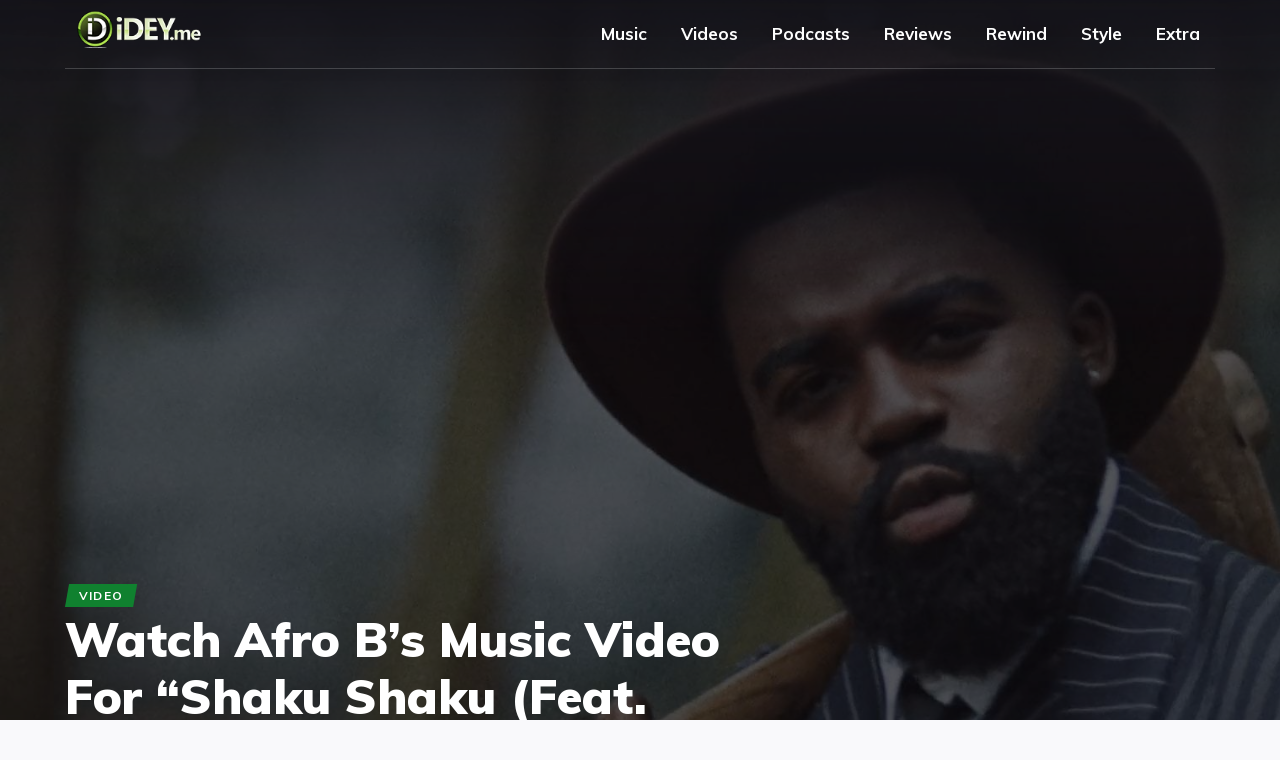

--- FILE ---
content_type: text/html; charset=UTF-8
request_url: https://idey.me/video/watch-afro-bs-music-video-for-shaku-shaku-feat-team-salut/
body_size: 20565
content:
<!DOCTYPE html>
<html lang="en-US">
<head>
<meta charset="UTF-8">
<meta name="viewport" content="width=device-width, initial-scale=1.0">
<link rel="profile" href="https://gmpg.org/xfn/11">
<link rel="pingback" href="https://idey.me/xmlrpc.php">
<link rel="manifest" href="/superpwa-manifest.json">
<meta name="theme-color" content="#10812f">
<meta name='robots' content='index, follow, max-image-preview:large, max-snippet:-1, max-video-preview:-1'/>
<title>Watch: Shaku Shaku (feat. Team Salut) - Afro B</title>
<meta name="description" content="British-Ivorian afro-pop act Afro B serves the official music video for &quot;Shaku Shaku&quot;, his spanking new single with Team Salut. The captivating music"/>
<link rel="canonical" href="https://idey.me/video/watch-afro-bs-music-video-for-shaku-shaku-feat-team-salut/"/>
<meta property="og:locale" content="en_US"/>
<meta property="og:type" content="article"/>
<meta property="og:title" content="Watch: Shaku Shaku (feat. Team Salut) - Afro B"/>
<meta property="og:description" content="British-Ivorian afro-pop act Afro B serves the official music video for &quot;Shaku Shaku&quot;, his spanking new single with Team Salut. The captivating music"/>
<meta property="og:url" content="https://idey.me/video/watch-afro-bs-music-video-for-shaku-shaku-feat-team-salut/"/>
<meta property="og:site_name" content="iDEY!"/>
<meta property="article:publisher" content="https://facebook.com/idey.me"/>
<meta property="article:published_time" content="2018-10-31T11:31:31+00:00"/>
<meta property="article:modified_time" content="2018-10-31T11:34:56+00:00"/>
<meta property="og:image" content="https://cdn.idey.me/wp-content/uploads/2018/10/22024157/Afro-B-Shaku-Shaku-1.jpg"/>
<meta property="og:image:width" content="1920"/>
<meta property="og:image:height" content="1080"/>
<meta property="og:image:type" content="image/jpeg"/>
<meta name="author" content="Dignified Sorinolu-Bimpe"/>
<meta name="twitter:card" content="summary_large_image"/>
<meta name="twitter:creator" content="@idey_me"/>
<meta name="twitter:site" content="@idey_me"/>
<meta name="twitter:label1" content="Written by"/>
<meta name="twitter:data1" content="Dignified Sorinolu-Bimpe"/>
<script type="application/ld+json" class="yoast-schema-graph">{"@context":"https://schema.org","@graph":[{"@type":"Article","@id":"https://idey.me/video/watch-afro-bs-music-video-for-shaku-shaku-feat-team-salut/#article","isPartOf":{"@id":"https://idey.me/video/watch-afro-bs-music-video-for-shaku-shaku-feat-team-salut/"},"author":{"name":"Dignified Sorinolu-Bimpe","@id":"https://idey.me/#/schema/person/3d2a5f6b17bb7bf2ce4d48e61b5de7a7"},"headline":"Watch Afro B&#8217;s music video for &#8220;Shaku Shaku (feat. Team Salut)&#8221;","datePublished":"2018-10-31T11:31:31+00:00","dateModified":"2018-10-31T11:34:56+00:00","mainEntityOfPage":{"@id":"https://idey.me/video/watch-afro-bs-music-video-for-shaku-shaku-feat-team-salut/"},"wordCount":65,"commentCount":0,"publisher":{"@id":"https://idey.me/#organization"},"image":{"@id":"https://idey.me/video/watch-afro-bs-music-video-for-shaku-shaku-feat-team-salut/#primaryimage"},"thumbnailUrl":"https://idey.me/wp-content/uploads/2018/10/Afro-B-Shaku-Shaku-1.jpg","keywords":["Afro B","George Guise","Team Salut","United Kingdom","Visionnaire Pictures"],"articleSection":["Video"],"inLanguage":"en-US","potentialAction":[{"@type":"CommentAction","name":"Comment","target":["https://idey.me/video/watch-afro-bs-music-video-for-shaku-shaku-feat-team-salut/#respond"]}]},{"@type":"WebPage","@id":"https://idey.me/video/watch-afro-bs-music-video-for-shaku-shaku-feat-team-salut/","url":"https://idey.me/video/watch-afro-bs-music-video-for-shaku-shaku-feat-team-salut/","name":"Watch: Shaku Shaku (feat. Team Salut) - Afro B","isPartOf":{"@id":"https://idey.me/#website"},"primaryImageOfPage":{"@id":"https://idey.me/video/watch-afro-bs-music-video-for-shaku-shaku-feat-team-salut/#primaryimage"},"image":{"@id":"https://idey.me/video/watch-afro-bs-music-video-for-shaku-shaku-feat-team-salut/#primaryimage"},"thumbnailUrl":"https://idey.me/wp-content/uploads/2018/10/Afro-B-Shaku-Shaku-1.jpg","datePublished":"2018-10-31T11:31:31+00:00","dateModified":"2018-10-31T11:34:56+00:00","description":"British-Ivorian afro-pop act Afro B serves the official music video for \"Shaku Shaku\", his spanking new single with Team Salut. The captivating music","breadcrumb":{"@id":"https://idey.me/video/watch-afro-bs-music-video-for-shaku-shaku-feat-team-salut/#breadcrumb"},"inLanguage":"en-US","potentialAction":[{"@type":"ReadAction","target":["https://idey.me/video/watch-afro-bs-music-video-for-shaku-shaku-feat-team-salut/"]}]},{"@type":"ImageObject","inLanguage":"en-US","@id":"https://idey.me/video/watch-afro-bs-music-video-for-shaku-shaku-feat-team-salut/#primaryimage","url":"https://idey.me/wp-content/uploads/2018/10/Afro-B-Shaku-Shaku-1.jpg","contentUrl":"https://idey.me/wp-content/uploads/2018/10/Afro-B-Shaku-Shaku-1.jpg","width":1920,"height":1080},{"@type":"BreadcrumbList","@id":"https://idey.me/video/watch-afro-bs-music-video-for-shaku-shaku-feat-team-salut/#breadcrumb","itemListElement":[{"@type":"ListItem","position":1,"name":"Home","item":"https://idey.me/"},{"@type":"ListItem","position":2,"name":"Watch Afro B&#8217;s music video for &#8220;Shaku Shaku (feat. Team Salut)&#8221;"}]},{"@type":"WebSite","@id":"https://idey.me/#website","url":"https://idey.me/","name":"iDEY!","description":"African music &amp; pop culture, curated","publisher":{"@id":"https://idey.me/#organization"},"potentialAction":[{"@type":"SearchAction","target":{"@type":"EntryPoint","urlTemplate":"https://idey.me/?s={search_term_string}"},"query-input":{"@type":"PropertyValueSpecification","valueRequired":true,"valueName":"search_term_string"}}],"inLanguage":"en-US"},{"@type":"Organization","@id":"https://idey.me/#organization","name":"iDEY! Limited","url":"https://idey.me/","logo":{"@type":"ImageObject","inLanguage":"en-US","@id":"https://idey.me/#/schema/logo/image/","url":"https://cdn.idey.me/wp-content/uploads/2018/08/22030537/2016-New-Logo-Square-ID-512.png","contentUrl":"https://cdn.idey.me/wp-content/uploads/2018/08/22030537/2016-New-Logo-Square-ID-512.png","width":512,"height":512,"caption":"iDEY! Limited"},"image":{"@id":"https://idey.me/#/schema/logo/image/"},"sameAs":["https://facebook.com/idey.me","https://x.com/idey_me","https://instagram.com/idey.me","https://www.linkedin.com/company/idey.me/","https://www.youtube.com/user/iDEYvision"]},{"@type":"Person","@id":"https://idey.me/#/schema/person/3d2a5f6b17bb7bf2ce4d48e61b5de7a7","name":"Dignified Sorinolu-Bimpe","image":{"@type":"ImageObject","inLanguage":"en-US","@id":"https://idey.me/#/schema/person/image/","url":"https://secure.gravatar.com/avatar/3c9ad5bc45943811a70d200ac4076b1e5bed232102b8237b325e3c14ae4a6be5?s=96&d=mm&r=g","contentUrl":"https://secure.gravatar.com/avatar/3c9ad5bc45943811a70d200ac4076b1e5bed232102b8237b325e3c14ae4a6be5?s=96&d=mm&r=g","caption":"Dignified Sorinolu-Bimpe"}}]}</script>
<link rel='dns-prefetch' href='//fonts.googleapis.com'/>
<link rel="alternate" type="application/rss+xml" title="iDEY! &raquo; Feed" href="https://idey.me/feed/"/>
<link rel="alternate" type="application/rss+xml" title="iDEY! &raquo; Comments Feed" href="https://idey.me/comments/feed/"/>
<link rel="alternate" type="application/rss+xml" title="iDEY! &raquo; Watch Afro B&#8217;s music video for &#8220;Shaku Shaku (feat. Team Salut)&#8221; Comments Feed" href="https://idey.me/video/watch-afro-bs-music-video-for-shaku-shaku-feat-team-salut/feed/"/>
<link rel="alternate" title="oEmbed (JSON)" type="application/json+oembed" href="https://idey.me/wp-json/oembed/1.0/embed?url=https%3A%2F%2Fidey.me%2Fvideo%2Fwatch-afro-bs-music-video-for-shaku-shaku-feat-team-salut%2F"/>
<link rel="alternate" title="oEmbed (XML)" type="text/xml+oembed" href="https://idey.me/wp-json/oembed/1.0/embed?url=https%3A%2F%2Fidey.me%2Fvideo%2Fwatch-afro-bs-music-video-for-shaku-shaku-feat-team-salut%2F&#038;format=xml"/>
<style id='wp-img-auto-sizes-contain-inline-css'>img:is([sizes=auto i],[sizes^="auto," i]){contain-intrinsic-size:3000px 1500px}</style>
<style id='wp-emoji-styles-inline-css'>img.wp-smiley, img.emoji{display:inline !important;border:none !important;box-shadow:none !important;height:1em !important;width:1em !important;margin:0 0.07em !important;vertical-align:-0.1em !important;background:none !important;padding:0 !important;}</style>
<style id='wp-block-library-inline-css'>:root{--wp-block-synced-color:#7a00df;--wp-block-synced-color--rgb:122,0,223;--wp-bound-block-color:var(--wp-block-synced-color);--wp-editor-canvas-background:#ddd;--wp-admin-theme-color:#007cba;--wp-admin-theme-color--rgb:0,124,186;--wp-admin-theme-color-darker-10:#006ba1;--wp-admin-theme-color-darker-10--rgb:0,107,160.5;--wp-admin-theme-color-darker-20:#005a87;--wp-admin-theme-color-darker-20--rgb:0,90,135;--wp-admin-border-width-focus:2px}@media (min-resolution:192dpi){:root{--wp-admin-border-width-focus:1.5px}}.wp-element-button{cursor:pointer}:root .has-very-light-gray-background-color{background-color:#eee}:root .has-very-dark-gray-background-color{background-color:#313131}:root .has-very-light-gray-color{color:#eee}:root .has-very-dark-gray-color{color:#313131}:root .has-vivid-green-cyan-to-vivid-cyan-blue-gradient-background{background:linear-gradient(135deg,#00d084,#0693e3)}:root .has-purple-crush-gradient-background{background:linear-gradient(135deg,#34e2e4,#4721fb 50%,#ab1dfe)}:root .has-hazy-dawn-gradient-background{background:linear-gradient(135deg,#faaca8,#dad0ec)}:root .has-subdued-olive-gradient-background{background:linear-gradient(135deg,#fafae1,#67a671)}:root .has-atomic-cream-gradient-background{background:linear-gradient(135deg,#fdd79a,#004a59)}:root .has-nightshade-gradient-background{background:linear-gradient(135deg,#330968,#31cdcf)}:root .has-midnight-gradient-background{background:linear-gradient(135deg,#020381,#2874fc)}:root{--wp--preset--font-size--normal:16px;--wp--preset--font-size--huge:42px}.has-regular-font-size{font-size:1em}.has-larger-font-size{font-size:2.625em}.has-normal-font-size{font-size:var(--wp--preset--font-size--normal)}.has-huge-font-size{font-size:var(--wp--preset--font-size--huge)}.has-text-align-center{text-align:center}.has-text-align-left{text-align:left}.has-text-align-right{text-align:right}.has-fit-text{white-space:nowrap!important}#end-resizable-editor-section{display:none}.aligncenter{clear:both}.items-justified-left{justify-content:flex-start}.items-justified-center{justify-content:center}.items-justified-right{justify-content:flex-end}.items-justified-space-between{justify-content:space-between}.screen-reader-text{border:0;clip-path:inset(50%);height:1px;margin:-1px;overflow:hidden;padding:0;position:absolute;width:1px;word-wrap:normal!important}.screen-reader-text:focus{background-color:#ddd;clip-path:none;color:#444;display:block;font-size:1em;height:auto;left:5px;line-height:normal;padding:15px 23px 14px;text-decoration:none;top:5px;width:auto;z-index:100000}html :where(.has-border-color){border-style:solid}html :where([style*=border-top-color]){border-top-style:solid}html :where([style*=border-right-color]){border-right-style:solid}html :where([style*=border-bottom-color]){border-bottom-style:solid}html :where([style*=border-left-color]){border-left-style:solid}html :where([style*=border-width]){border-style:solid}html :where([style*=border-top-width]){border-top-style:solid}html :where([style*=border-right-width]){border-right-style:solid}html :where([style*=border-bottom-width]){border-bottom-style:solid}html :where([style*=border-left-width]){border-left-style:solid}html :where(img[class*=wp-image-]){height:auto;max-width:100%}:where(figure){margin:0 0 1em}html :where(.is-position-sticky){--wp-admin--admin-bar--position-offset:var(--wp-admin--admin-bar--height,0px)}@media screen and (max-width:600px){html :where(.is-position-sticky){--wp-admin--admin-bar--position-offset:0px}}</style><style id='global-styles-inline-css'>:root{--wp--preset--aspect-ratio--square:1;--wp--preset--aspect-ratio--4-3:4/3;--wp--preset--aspect-ratio--3-4:3/4;--wp--preset--aspect-ratio--3-2:3/2;--wp--preset--aspect-ratio--2-3:2/3;--wp--preset--aspect-ratio--16-9:16/9;--wp--preset--aspect-ratio--9-16:9/16;--wp--preset--color--black:#000000;--wp--preset--color--cyan-bluish-gray:#abb8c3;--wp--preset--color--white:#ffffff;--wp--preset--color--pale-pink:#f78da7;--wp--preset--color--vivid-red:#cf2e2e;--wp--preset--color--luminous-vivid-orange:#ff6900;--wp--preset--color--luminous-vivid-amber:#fcb900;--wp--preset--color--light-green-cyan:#7bdcb5;--wp--preset--color--vivid-green-cyan:#00d084;--wp--preset--color--pale-cyan-blue:#8ed1fc;--wp--preset--color--vivid-cyan-blue:#0693e3;--wp--preset--color--vivid-purple:#9b51e0;--wp--preset--gradient--vivid-cyan-blue-to-vivid-purple:linear-gradient(135deg,rgb(6,147,227) 0%,rgb(155,81,224) 100%);--wp--preset--gradient--light-green-cyan-to-vivid-green-cyan:linear-gradient(135deg,rgb(122,220,180) 0%,rgb(0,208,130) 100%);--wp--preset--gradient--luminous-vivid-amber-to-luminous-vivid-orange:linear-gradient(135deg,rgb(252,185,0) 0%,rgb(255,105,0) 100%);--wp--preset--gradient--luminous-vivid-orange-to-vivid-red:linear-gradient(135deg,rgb(255,105,0) 0%,rgb(207,46,46) 100%);--wp--preset--gradient--very-light-gray-to-cyan-bluish-gray:linear-gradient(135deg,rgb(238,238,238) 0%,rgb(169,184,195) 100%);--wp--preset--gradient--cool-to-warm-spectrum:linear-gradient(135deg,rgb(74,234,220) 0%,rgb(151,120,209) 20%,rgb(207,42,186) 40%,rgb(238,44,130) 60%,rgb(251,105,98) 80%,rgb(254,248,76) 100%);--wp--preset--gradient--blush-light-purple:linear-gradient(135deg,rgb(255,206,236) 0%,rgb(152,150,240) 100%);--wp--preset--gradient--blush-bordeaux:linear-gradient(135deg,rgb(254,205,165) 0%,rgb(254,45,45) 50%,rgb(107,0,62) 100%);--wp--preset--gradient--luminous-dusk:linear-gradient(135deg,rgb(255,203,112) 0%,rgb(199,81,192) 50%,rgb(65,88,208) 100%);--wp--preset--gradient--pale-ocean:linear-gradient(135deg,rgb(255,245,203) 0%,rgb(182,227,212) 50%,rgb(51,167,181) 100%);--wp--preset--gradient--electric-grass:linear-gradient(135deg,rgb(202,248,128) 0%,rgb(113,206,126) 100%);--wp--preset--gradient--midnight:linear-gradient(135deg,rgb(2,3,129) 0%,rgb(40,116,252) 100%);--wp--preset--font-size--small:13px;--wp--preset--font-size--medium:20px;--wp--preset--font-size--large:36px;--wp--preset--font-size--x-large:42px;--wp--preset--spacing--20:0.44rem;--wp--preset--spacing--30:0.67rem;--wp--preset--spacing--40:1rem;--wp--preset--spacing--50:1.5rem;--wp--preset--spacing--60:2.25rem;--wp--preset--spacing--70:3.38rem;--wp--preset--spacing--80:5.06rem;--wp--preset--shadow--natural:6px 6px 9px rgba(0, 0, 0, 0.2);--wp--preset--shadow--deep:12px 12px 50px rgba(0, 0, 0, 0.4);--wp--preset--shadow--sharp:6px 6px 0px rgba(0, 0, 0, 0.2);--wp--preset--shadow--outlined:6px 6px 0px -3px rgb(255, 255, 255), 6px 6px rgb(0, 0, 0);--wp--preset--shadow--crisp:6px 6px 0px rgb(0, 0, 0);}:where(.is-layout-flex){gap:0.5em;}:where(.is-layout-grid){gap:0.5em;}body .is-layout-flex{display:flex;}.is-layout-flex{flex-wrap:wrap;align-items:center;}.is-layout-flex > :is(*, div){margin:0;}body .is-layout-grid{display:grid;}.is-layout-grid > :is(*, div){margin:0;}:where(.wp-block-columns.is-layout-flex){gap:2em;}:where(.wp-block-columns.is-layout-grid){gap:2em;}:where(.wp-block-post-template.is-layout-flex){gap:1.25em;}:where(.wp-block-post-template.is-layout-grid){gap:1.25em;}.has-black-color{color:var(--wp--preset--color--black) !important;}.has-cyan-bluish-gray-color{color:var(--wp--preset--color--cyan-bluish-gray) !important;}.has-white-color{color:var(--wp--preset--color--white) !important;}.has-pale-pink-color{color:var(--wp--preset--color--pale-pink) !important;}.has-vivid-red-color{color:var(--wp--preset--color--vivid-red) !important;}.has-luminous-vivid-orange-color{color:var(--wp--preset--color--luminous-vivid-orange) !important;}.has-luminous-vivid-amber-color{color:var(--wp--preset--color--luminous-vivid-amber) !important;}.has-light-green-cyan-color{color:var(--wp--preset--color--light-green-cyan) !important;}.has-vivid-green-cyan-color{color:var(--wp--preset--color--vivid-green-cyan) !important;}.has-pale-cyan-blue-color{color:var(--wp--preset--color--pale-cyan-blue) !important;}.has-vivid-cyan-blue-color{color:var(--wp--preset--color--vivid-cyan-blue) !important;}.has-vivid-purple-color{color:var(--wp--preset--color--vivid-purple) !important;}.has-black-background-color{background-color:var(--wp--preset--color--black) !important;}.has-cyan-bluish-gray-background-color{background-color:var(--wp--preset--color--cyan-bluish-gray) !important;}.has-white-background-color{background-color:var(--wp--preset--color--white) !important;}.has-pale-pink-background-color{background-color:var(--wp--preset--color--pale-pink) !important;}.has-vivid-red-background-color{background-color:var(--wp--preset--color--vivid-red) !important;}.has-luminous-vivid-orange-background-color{background-color:var(--wp--preset--color--luminous-vivid-orange) !important;}.has-luminous-vivid-amber-background-color{background-color:var(--wp--preset--color--luminous-vivid-amber) !important;}.has-light-green-cyan-background-color{background-color:var(--wp--preset--color--light-green-cyan) !important;}.has-vivid-green-cyan-background-color{background-color:var(--wp--preset--color--vivid-green-cyan) !important;}.has-pale-cyan-blue-background-color{background-color:var(--wp--preset--color--pale-cyan-blue) !important;}.has-vivid-cyan-blue-background-color{background-color:var(--wp--preset--color--vivid-cyan-blue) !important;}.has-vivid-purple-background-color{background-color:var(--wp--preset--color--vivid-purple) !important;}.has-black-border-color{border-color:var(--wp--preset--color--black) !important;}.has-cyan-bluish-gray-border-color{border-color:var(--wp--preset--color--cyan-bluish-gray) !important;}.has-white-border-color{border-color:var(--wp--preset--color--white) !important;}.has-pale-pink-border-color{border-color:var(--wp--preset--color--pale-pink) !important;}.has-vivid-red-border-color{border-color:var(--wp--preset--color--vivid-red) !important;}.has-luminous-vivid-orange-border-color{border-color:var(--wp--preset--color--luminous-vivid-orange) !important;}.has-luminous-vivid-amber-border-color{border-color:var(--wp--preset--color--luminous-vivid-amber) !important;}.has-light-green-cyan-border-color{border-color:var(--wp--preset--color--light-green-cyan) !important;}.has-vivid-green-cyan-border-color{border-color:var(--wp--preset--color--vivid-green-cyan) !important;}.has-pale-cyan-blue-border-color{border-color:var(--wp--preset--color--pale-cyan-blue) !important;}.has-vivid-cyan-blue-border-color{border-color:var(--wp--preset--color--vivid-cyan-blue) !important;}.has-vivid-purple-border-color{border-color:var(--wp--preset--color--vivid-purple) !important;}.has-vivid-cyan-blue-to-vivid-purple-gradient-background{background:var(--wp--preset--gradient--vivid-cyan-blue-to-vivid-purple) !important;}.has-light-green-cyan-to-vivid-green-cyan-gradient-background{background:var(--wp--preset--gradient--light-green-cyan-to-vivid-green-cyan) !important;}.has-luminous-vivid-amber-to-luminous-vivid-orange-gradient-background{background:var(--wp--preset--gradient--luminous-vivid-amber-to-luminous-vivid-orange) !important;}.has-luminous-vivid-orange-to-vivid-red-gradient-background{background:var(--wp--preset--gradient--luminous-vivid-orange-to-vivid-red) !important;}.has-very-light-gray-to-cyan-bluish-gray-gradient-background{background:var(--wp--preset--gradient--very-light-gray-to-cyan-bluish-gray) !important;}.has-cool-to-warm-spectrum-gradient-background{background:var(--wp--preset--gradient--cool-to-warm-spectrum) !important;}.has-blush-light-purple-gradient-background{background:var(--wp--preset--gradient--blush-light-purple) !important;}.has-blush-bordeaux-gradient-background{background:var(--wp--preset--gradient--blush-bordeaux) !important;}.has-luminous-dusk-gradient-background{background:var(--wp--preset--gradient--luminous-dusk) !important;}.has-pale-ocean-gradient-background{background:var(--wp--preset--gradient--pale-ocean) !important;}.has-electric-grass-gradient-background{background:var(--wp--preset--gradient--electric-grass) !important;}.has-midnight-gradient-background{background:var(--wp--preset--gradient--midnight) !important;}.has-small-font-size{font-size:var(--wp--preset--font-size--small) !important;}.has-medium-font-size{font-size:var(--wp--preset--font-size--medium) !important;}.has-large-font-size{font-size:var(--wp--preset--font-size--large) !important;}.has-x-large-font-size{font-size:var(--wp--preset--font-size--x-large) !important;}</style>
<style id='classic-theme-styles-inline-css'>.wp-block-button__link{color:#fff;background-color:#32373c;border-radius:9999px;box-shadow:none;text-decoration:none;padding:calc(.667em + 2px) calc(1.333em + 2px);font-size:1.125em}.wp-block-file__button{background:#32373c;color:#fff;text-decoration:none}</style>
<link rel="stylesheet" type="text/css" href="//idey.me/wp-content/cache/wpfc-minified/maw369pf/8ar05.css" media="all"/>
<link rel="https://api.w.org/" href="https://idey.me/wp-json/"/><link rel="alternate" title="JSON" type="application/json" href="https://idey.me/wp-json/wp/v2/posts/2551"/><link rel="EditURI" type="application/rsd+xml" title="RSD" href="https://idey.me/xmlrpc.php?rsd"/>
<meta name="generator" content="WordPress 6.9"/>
<link rel='shortlink' href='https://idey.me/?p=2551'/>
<script async src="https://www.googletagmanager.com/gtag/js?id=397988686"></script>
<script>window.dataLayer=window.dataLayer||[];
function gtag(){dataLayer.push(arguments);}
gtag('js', new Date());
gtag('config', '397988686');</script>
<meta property="og:url" content="https://idey.me/video/watch-afro-bs-music-video-for-shaku-shaku-feat-team-salut/"/>
<meta property="og:title" content="Watch Afro B&#039;s music video for &quot;Shaku Shaku (feat. Team Salut)&quot;"/>
<meta property="og:image" content="https://idey.me/wp-content/uploads/2018/10/Afro-B-Shaku-Shaku-1.jpg"/>
<link rel="icon" href="https://idey.me/wp-content/uploads/2018/08/cropped-2016-New-Logo-Square-ID-512-6-32x32.png" sizes="32x32"/>
<link rel="icon" href="https://idey.me/wp-content/uploads/2018/08/cropped-2016-New-Logo-Square-ID-512-6-192x192.png" sizes="192x192"/>
<link rel="apple-touch-icon" href="https://idey.me/wp-content/uploads/2018/08/cropped-2016-New-Logo-Square-ID-512-6-180x180.png"/>
<meta name="msapplication-TileImage" content="https://idey.me/wp-content/uploads/2018/08/cropped-2016-New-Logo-Square-ID-512-6-270x270.png"/>
<style id="wp-custom-css">body{font-family:'Muli', sans-serif;}
#WPAjaxLoader,
#loading-layer{background:#101010;}
.header-style5 .header, .header{background-color:#10812f;}
.header-style5 #nav-main.nav-horizontal a:not(.module-link){color:#ffffff;}
#nav-main.nav-horizontal a:not(.module-link),
#nav-fixed.nav-horizontal a:not(.module-link){font-weight:700;}
.nav-fixed{background-color:#10812f;-webkit-box-shadow:0 0 4em rgba(0, 0, 0, 0.6);box-shadow:0 0 4em rgba(0, 0, 0, 0.6);}
.nav-horizontal a:not(.module-link):hover,
#nav-main.nav-horizontal a:hover:not(.module-link),
#nav-fixed.nav-horizontal a:not(.module-link),
.nav-fixed .header-icon span{color:#ffffff !important;}
.header-icon.nav-player-btn.status-playing span, .header-icon.nav-player-btn.status-playing.status-show-player span{color:#10812f !important;}
.nav-fixed .nav-responsive-trigger .icon, .nav-fixed .nav-responsive-trigger .icon:after, .nav-fixed .nav-responsive-trigger .icon:before{background-color:#ffffff;}
#nav-main.nav-horizontal > ul > li:hover,
#nav-fixed.nav-horizontal > ul > li a:hover{box-shadow:inset 0 -3px #ffffff;}
@media only screen and (max-width: 1020px) {
.header-social{display:block;margin-top:0;padding-top:5px;}
.header-top-bar .header-social a span{opacity:0.8;font-size:14px;}
.header-top-bar .header-social a:hover span{font-size:14px;}
}
#nav-top.nav-horizontal a{font-weight:600;opacity:0.8;}
a.header-icon.nav-player-btn.status-show-player{background:transparent;padding:5px;border-radius:40%;transition:width 1s;-webkit-transition:width 1s;transition-timing-function:ease;-webkit-transition-timing-function:ease;}
a.header-icon.nav-player-btn.status-show-player.status-playing{background:#fff;}
#slidebar{background-color:#202121;}
#slidebar a#slidebar-close:after,
#slidebar a#slidebar-close:before{background-color:#ffffff;}
#slidebar #nav-sidebar ul li a{color:#ffffff;text-transform:uppercase;}
h1, h2, h3, h4, h5, h6{font-family:'Muli', sans-serif !important;}
@media screen and (min-width:900px){
body.kc-css-system .kc-css-2827551{padding-right:0 !important;padding-left:0 !important;}
}
.page-header{padding-bottom:0;}
.page-header h1{display:table;font-size:2em;font-weight:800;line-height:110%;color:#10812f;text-align:left;text-transform:uppercase;white-space:nowrap;}
.page-header h1:after{content:'';border-top:1px solid #10812f;display:table-cell;position:relative;top:0.5em;left:1.5%;width:95%;}
@media screen and (min-width:900px){
.page-layout-left_sidebar .page-header h1, .page-layout-right_sidebar .page-header h1{margin-bottom:16px;}
}
@media only screen and (max-width: 479px) {
.page-header h1{font-size:1.5em;}
}
body.kc-css-system .kc-h-style{font-weight:800;color:#10812f;border-color:#10812f;}
body.kc-css-system .kc-h-style:after{border-color:#10812f;}
@media screen and (min-width:900px){
body.kc-css-system .kc-h-style{padding-left:15px !important;padding-right:15px !important;}
}
@media only screen and (max-width: 479px) {
.archive .content{padding:30px 0 100px 0;}
.container{padding-left:20px;padding-right:20px;}
}
.module-1 .module-info-container.overlay-gradient-1{background:-webkit-linear-gradient(to top, rgba(21, 20, 27, 1) 0%, rgba(21, 20, 27, 0.8) 30%, rgba(21, 20, 27, 0) 80%, rgba(21, 20, 27, 0) 100%);background:-moz-linear-gradient(to top, rgba(21, 20, 27, 1) 0%, rgba(21, 20, 27, 0.8) 30%, rgba(21, 20, 27, 0) 80%, rgba(21, 20, 27, 0) 100%);background:linear-gradient(to top, rgba(21, 20, 27, 1) 0%, rgba(21, 20, 27, 0.8) 30%, rgba(21, 20, 27, 0) 80%, rgba(21, 20, 27, 0) 100%);}
.post-header.hero .hero-image{background-position:unset;}
.module-6 .post-title{font-weight:900;text-transform:capitalize;}
.small-module .module-6 .post-title, .module-6.small-module .post-title{font-size:1.1em;font-weight:800;text-transform:capitalize;}
.module-3 .post-cats a, .module-4 .post-cats a{color:#10812f;}
.module-2 .post-title a:hover, .module-3 .post-title a:hover, .module-4 .post-title a:hover{color:#ffffff !important;}
.module-1.small-module h3.post-title{font-size:1.08em;font-weight:800;text-transform:capitalize;}
.module-3 .module-info-container{padding:20px;}
.module-3 .post-title{font-size:1.08em;text-transform:capitalize;}
.module-3 .post-title a{box-shadow:none;}
@media only screen and (max-width: 479px) {
.post-list-module.module-3{margin-bottom:10px;}
.module-5{margin-bottom:10px;}
.module-3 .module-link, .module-5 .module-link{width:100px;float:left;margin-bottom:0;}
.flex-mobile-2.flex-gap-medium .flex-item{background:#ffffff;}
.cut-corners .module-5 .module-link:before{border-color:transparent transparent #ffffff transparent;}
.module-3 .module-info-container, .module-5 .module-info-container{width:calc(100% - 100px);height:110px;float:left;padding:15px 7% 0;}
.module-5 .module-info-container{top:0;padding:10px 10px 0;margin-bottom:0;}
.module-3 .module-top-meta, .module-3 .readmore, .module-5 .module-top-meta, .module-5 .readmore{display:none;}
.module-3 .post-title, .post-list-module.module-3 .post-title, .module-5 .post-title{font-size:.8rem;}
.module-3 .post-title a{box-shadow:none;}
.module-3 .module-excerpt{font-size:0;line-height:0;}
}
.module-4 .post-date{font-size:0;}
.module-4 .post-title{font-size:1.08em;margin-bottom:0;}
.module-4 .post-title a, .module-5 .post-title a{box-shadow:none;}
.module-5 .post-title a:hover{color:#ffffff !important;}
.module-5 .module-top-meta{padding-bottom:5px;box-shadow:inset 0 -1px #10812f;}
.module-4 .module-excerpt, .module-5 .module-excerpt{line-height:0;font-size:0;}
.module-4 .readmore, .module-5 .readmore{display:none;}
.module-6 .module-info{bottom:10px;}
.module-1 .post-meta, .module-1 .post-meta .post-author, .module-6 .post-meta .post-author, .module-6 .post-meta .post-date{display:none;}
.module .post-date{font-size:1em;}
.cats-style-2 a.cat{font-weight:600;margin-right:5px;}
span.cat.cat-608{display:none;}
.rating-stars-block i{margin-right:2px;}
.rating-stars-block i:last-of-type{margin-right:0;}
.cut-corners .cats-style-1 .cat .cat-inner{font-weight:700;}
.post-header h1, .post-header.hero h1{text-transform:capitalize;font-weight:900;}
.adspot .aligncenter{margin:0 auto;}
.adspot span{display:block;font-size:0.8em;color:#cccccc;text-align:center;}
.share-block .share-button{border:1px solid #d9d9db;border-radius:40px;}
.share-block .share-button:hover{background:#10812f;border:1px solid #10812f;}
.share-block .share-button img, .share-block .share-button:hover img{opacity:0;}
.share-block .share-button .icon{top:0;font-size:1.2em;color:#5b5b5b;}
.share-block .share-button:hover .icon{color:#ffffff;}
.share-block .share-button .icon.icon-whatsapp{font-size:1.5em;}
article img.size-large{position:absolute;top:-9999px;left:-9999px;margin-bottom:20px;}
article h3{font-weight:700;color:#333333;margin-bottom:20px;}
article h4{font-weight:700;font-size:20px;color:#333333;margin-bottom:10px}
article p{font-family:'Muli', sans-serif !important;font-weight:300;font-size:18px;line-height:1.7;color:#5b5b5b;text-align:justify;margin-bottom:1.2em;}
article p strong{font-weight:600;}
article p a, article h3 a{color:#000000;box-shadow:inset 0 -2px #10812f;-webkit-transition:.3s ease-in-out;transition:.3s ease-in-out;overflow:hidden;}
article p a:hover, article h3 a:hover, .rt-recent-posts .rp-caption h4 a:hover{color:#ffffff !important;background-color:transparent !important;box-shadow:inset 1024px -2px 0 0 #10812f !important;-webkit-box-decoration-break:clone;-ms-box-decoration-break:clone;-o-box-decoration-break:clone;box-decoration-break:clone;}
.meta-tags a{font-weight:600;box-shadow:inset 0 0 0 0 #10812f;-webkit-transition:.3s ease-in-out;transition:.3s ease-in-out;overflow:hidden;}
.meta-tags a:hover{color:#ffffff;background:transparent !important;box-shadow:inset 500px 0 0 0 #10812f !important;-webkit-box-decoration-break:clone;-ms-box-decoration-break:clone;-o-box-decoration-break:clone;box-decoration-break:clone;}
article blockquote{text-align:center;border:1px solid #cccccc;border-width:1px 0;margin:40px auto;}
article blockquote p{font-style:italic;font-weight:600;font-size:20px;color:#333333;}
twitter-widget, iframe#instagram-embed-0{margin-left:auto !important;margin-right:auto !important;}
.spotify.media iframe{height:260px !important;}
.embed-player{background-color:#ffffff;}
.modula{margin-bottom:30px;}
.post-nav-left, .post-nav-right{font-size:1.0625rem;}
.post-nav-title{font-weight:600;}
.adspot-article_bottom{padding-bottom:0;}
ins{background-color:transparent;}
.footer-bottom{padding:30px 0 60px;}
.dark-bg .footer-note{color:#ffffff;}
.footer-social a span, .footer-social a:hover span{font-size:18px;padding:4px;}
@media only screen and (max-width: 768px) {
.sp-tracklist .track-col-meta{position:absolute;border-top:0;}
}
.h-style-2 .widget .widget-title{font-weight:800;color:#10812f;}
.h-style-2 .widget .widget-title:after{border-top:1px solid #10812f;}
.rt-recent-posts .rp-caption .cat .cat-inner{font-weight:600;}
.rt-recent-posts .rp-caption h4 a{font-family:'Muli', sans-serif !important;color:#15141b;text-transform:capitalize;}
@media only screen and (max-width: 479px) {
.layout-style-1.sidebar-on-right .sidebar-block{padding-left:0;}
.rt-recent-posts .rp-list li{background:#ffffff;height:110px;margin-bottom:20px;}
.rt-recent-posts .rp-post-thumb{width:100px;}
.rt-recent-posts.rt-show-thumbs .rp-caption{padding-top:15px;padding-left:110px;padding-right:10px;}
.rt-recent-posts .rp-caption .rp-cats{display:none;}
.rt-recent-posts .rp-caption h4{font-weight:700;}
.rt-recent-posts .rp-caption h4 a{font-size:0.8rem;font-weight:700;line-height:1.4;margin-bottom:10px;}
}
.sticky .post-title:before{display:none;}
.kc-posts-carousel.owl-nav-arrows.owl-theme{padding-top:0;}
.kc-posts-carousel.owl-nav-arrows.owl-theme .owl-controls .owl-buttons{top:-52px;right:-4px;height:30px;background:#f9f9fb;}
.owl-nav-arrows.owl-theme .owl-controls .owl-buttons .owl-prev{margin-left:14px !important;}
.owl-nav-arrows.owl-theme .owl-controls .owl-buttons .owl-next{margin-right:0px !important;}
.kc-posts-carousel.owl-nav-arrows.owl-theme .owl-controls .owl-buttons div:hover:before, .kc-posts-carousel.owl-nav-arrows.owl-theme .owl-controls .owl-buttons div:hover:after{color:#10812f;}
.featured-block ul.sp-tracklist{max-height:320px;overflow-y:scroll;}
.featured-block ul.sp-tracklist::-webkit-scrollbar-track{-webkit-box-shadow:inset 0 0 6px rgba(0, 0, 0, 0.3);background-color:rgb(72, 72, 65);}
.featured-block ul.sp-tracklist::-webkit-scrollbar{width:6px;background-color:#ffffff;cursor:pointer !important;}
.featured-block ul.sp-tracklist::-webkit-scrollbar-thumb{border-radius:10px;border:1px solid rgb(72, 72, 65);background-color:#ffffff;cursor:pointer !important;}
#scamp_player.sp-show-player{background:#ffffff;}
.sp-buttons-container a.sp-play-button:before{background:#d9d9db;border-radius:50%;padding:7px;}
.sp-buttons-container a.sp-play-button:hover:before{background:#10812f;color:#ffffff;}
a.sp-play-button:after{display:none;}
@media only screen and (max-width: 768px) {
.sp-tracklist .track-col-meta{padding:25px 0px 5px 70px;}
}
.sp-skin-light .sp-content-progress .sp-content-position{background-color:#10812f;}
.sp-skin-light.sp-tracklist-block, .sp-skin-dark.sp-tracklist-block{background:linear-gradient(135deg, rgb(144, 126, 88) 0%, rgb(72, 72, 65) 100%);padding:5px;border:0;border-radius:10px 0;}
article .sp-skin-light.sp-tracklist-block, article .sp-skin-dark.sp-tracklist-block{margin-bottom:30px;}
.sp-skin-light .sp-tracklist li, .sp-skin-dark .sp-tracklist li{background:linear-gradient(135deg, rgb(144, 126, 88) 0%, rgb(72, 72, 65) 100%);}
.sp-tracklist.sp-has-cover .track .status-icon:before{opacity:1;}
.sp-skin-light .sp-tracklist .track-col-data .track-title, .sp-skin-dark .sp-tracklist .track-col-data .track-title{font-weight:700;}
.sp-skin-light .sp-tracklist .track .status-icon:before, .sp-skin-light .sp-tracklist .track .status-icon:after, .sp-skin-light .sp-tracklist.sp-has-cover .track, .sp-skin-light .sp-tracklist .track-col-data .track-title, .sp-skin-light .sp-tracklist .track-col-data .track-artists, .sp-skin-light .sp-tracklist .track-col-meta .track-lyrics, .sp-skin-light .track-col-buttons a > .icon{color:#ffffff;}
.sp-skin-light .sp-tracklist .track:hover .status-icon:before, .sp-skin-light .sp-tracklist .track.sp-play .status-icon:before, .sp-skin-light .sp-tracklist .track.sp-pause .status-icon:before, .sp-skin-light .track-col-buttons a:hover, .sp-skin-light .track-col-buttons a:hover > .icon, .sp-skin-dark .sp-tracklist .track:hover .status-icon:before, .sp-skin-dark .sp-tracklist .track.sp-play .status-icon:before, .sp-skin-dark .sp-tracklist .track.sp-pause .status-icon:before, .sp-skin-dark .track-col-buttons a:hover, .sp-skin-dark .track-col-buttons a:hover > .icon{color:#10812f;}
.sp-skin-light .sp-tracklist .track-col-meta .track-lyrics:hover, .sp-skin-light .sp-tracklist .track-col-meta .track-lyrics.is-active{color:#ffffff;border:1px solid #ffffff;}
.sp-skin-light .track-lyrics-text{color:#ffffff;}
.sp-skin-light .track-lyrics-text h5{font-size:0;margin-bottom:0;}
@media only screen and (max-width: 1020px) {
.layout-style-1.sidebar-overlap .sidebar-block{margin-top:0;}
}
h1.h-style-2:before, h2.h-style-2:before, h3.h-style-2:before, h4.h-style-2:before, h5.h-style-2:before, h6.h-style-2:before, .h-style-2 .widget .widget-title:before, .page-num-first:hover, .page-num-last:hover, .page-num-prev:hover, .page-num-next:hover, .shop-link .shop-items-count, .comment .reply a:hover, .meta-tags a:hover, .form-submit #submit,
.widget button, .widget .button, .widget input[type=button],
.widget input[type=reset],
.widget input[type=submit],
.widget_tag_cloud .tagcloud a:hover, .sidebar .rt-newsletter, .slidebar .rt-newsletter, input[type=submit],
button, .btn, input[type=submit].btn-dark:hover,
button.btn-dark:hover, .btn.btn-dark:hover, input[type=submit].btn-light:hover,
button.btn-light:hover, .btn.btn-light:hover, input[type=submit].btn-grey:hover,
button.btn-grey:hover, .btn.btn-grey:hover, .cats-style-1 .cat .cat-inner, .sp-track.playing, .sp-track.paused, #sp-empty-queue,
.sp-progress .sp-position, #scamp_player.paused .sp-position,
.kc-posts-carousel.owl-theme .owl-controls .owl-page.active span, .kc-posts-carousel.owl-theme .owl-controls.clickable .owl-page:hover span, .kc-posts-carousel.owl-theme .owl-controls .owl-buttons div, .kc-posts-slider.owl-theme .owl-pagination .owl-page:hover, body .woocommerce span.onsale, body .woocommerce #respond input#submit:hover,
body .woocommerce a.button:hover, body .woocommerce button.button:hover, body .woocommerce input.button:hover, body .woocommerce div.product form.cart .button:hover, body .woocommerce div.product form.cart .button, body .woocommerce #respond input#submit,
body .woocommerce .woocommerce-MyAccount-content button, body .woocommerce .widget_price_filter .ui-slider .ui-slider-range, body .woocommerce #respond input#submit.alt,
body .woocommerce a.button.alt, body .woocommerce button.button.alt, body .woocommerce input.button.alt{background-color:#10812f;}
a, blockquote cite a, blockquote cite a:hover, #searchform #searchsubmit i,
#searchform #searchsubmit i:hover,
.color, .cats-col .cats-menu li a:hover, .tags-col .tags-menu a:hover, .tags-col .tags-menu a.active, .cats-col .cats-menu li a.active, .nav-player-btn.status-playing span, .nav-player-btn.status-playing.status-show-player span, .nav-horizontal .active > a:not(.module-link),
.nav-horizontal .current > a:not(.module-link),
.nav-horizontal a:not(.module-link):hover,
#nav-main.nav-horizontal a:hover:not(.module-link),
#nav-sidebar ul li a:hover,
.post-header.hero .post-meta-bottom a:hover, .post-nav-title:hover, a.term-link.tag-link:before, .logged-in-as a:hover, .comment .author a:hover, #reply-title small:hover,
.dark-bg .footer-social a:hover span, .widget a:hover, .widget li a:hover, .widget table#wp-calendar #next a:hover,
.widget table#wp-calendar #prev a:hover,
.widget_archive li a:hover, .widget_categories li a:hover, .widget_links li a:hover, .widget_meta li a:hover, .widget_pages li a:hover, .widget_recent_comments li a:hover, .widget_recent_entries li a:hover, .widget_nav_menu li a:before, .rt-newsletter-input-wrap:after, .module-2 .post-cats, .module-2 .post-cats a, .module-2 .post-title a:hover, .module-3 .post-cats, .module-3 .post-cats, .module-3 .post-title a:hover, .module-4 .post-cats, .module-4 .post-cats, .module-4 .post-title a:hover, .module-5 .post-cats, .module-5 .post-cats a, .module-5 .post-title a:hover, .module-7 .post-cats, .module-7 .post-cats a, .module-7 .post-title a:hover, .module-8 .post-cats, .module-8 .post-cats, .module-8 .post-title a:hover, .cat, .cats-style-2 .cat, .cats-count, .mfp-arrow:hover, .mfp-close:hover:after, .header-style3 #nav-main.nav-horizontal ul ul a:hover:not(.module-link),
.header-style5 #nav-main.nav-horizontal ul ul a:hover:not(.module-link),
.rt-recent-posts.rt-show-thumbs .rp-caption, .rt-recent-posts .rp-caption h4 a:hover, .dark-bg .rt-recent-posts .rp-caption h4 a:hover, .rt-instagram-user{color:#10812f;}</style>
<style id="kirki-inline-styles">#nav-main.nav-horizontal a:hover:not(.module-link),#nav-sidebar ul li a:hover,#reply-title small:hover,#searchform #searchsubmit i,#searchform #searchsubmit i:hover,.cat,.cats-col .cats-menu li a.active,.cats-col .cats-menu li a:hover,.cats-count,.cats-style-2 .cat,.color,.comment .author a:hover,.dark-bg .footer-social a:hover span,.dark-bg .rt-newsletter-input-wrap:before,.dark-bg .rt-recent-posts .rp-caption h4 a:hover,.header-style3 #nav-main.nav-horizontal ul ul a:hover:not(.module-link),.header-style5 #nav-main.nav-horizontal ul ul a:hover:not(.module-link),.logged-in-as a:hover,.mfp-arrow:hover,.mfp-close:hover:after,.module-2 .post-cats,.module-2 .post-cats a,.module-2 .post-title a:hover,.module-3 .post-cats,.module-3 .post-title a:hover,.module-4 .post-cats,.module-4 .post-title a:hover,.module-5 .post-cats,.module-5 .post-cats a,.module-5 .post-title a:hover,.module-7 .post-cats,.module-7 .post-cats a,.module-7 .post-title a:hover,.module-8 .post-cats,.module-8 .post-title a:hover,.nav-horizontal .active > a:not(.module-link),.nav-horizontal .current > a:not(.module-link),.nav-horizontal a:not(.module-link):hover,.nav-player-btn.status-playing span,.nav-player-btn.status-playing.status-show-player span,.post-header.hero .post-meta-bottom a:hover,.post-nav-title:hover,.rt-instagram-user,.rt-newsletter-input-wrap:after,.rt-recent-posts .rp-caption h4 a:hover,.rt-recent-posts.rt-show-thumbs .rp-caption,.tags-col .tags-menu a.active,.tags-col .tags-menu a:hover,.widget a:hover,.widget li a:hover,.widget table#wp-calendar #next a:hover,.widget table#wp-calendar #prev a:hover,.widget_archive li a:hover,.widget_categories li a:hover,.widget_links li a:hover,.widget_meta li a:hover,.widget_nav_menu li a:before,.widget_pages li a:hover,.widget_recent_comments li a:hover,.widget_recent_entries li a:hover,a,a.term-link.tag-link:before,blockquote cite a,blockquote cite a:hover{color:#10812f;}::selection{background:#10812f;}#scamp_player.paused .sp-position,#sp-empty-queue,.btn,.btn.btn-dark:hover,.btn.btn-grey:hover,.btn.btn-light:hover,.cats-style-1 .cat .cat-inner,.comment .reply a:hover,.form-submit #submit,.h-style-2 .widget .widget-title:before,.kc-posts-carousel.owl-theme .owl-controls .owl-buttons div,.kc-posts-carousel.owl-theme .owl-controls .owl-page.active span,.kc-posts-carousel.owl-theme .owl-controls.clickable .owl-page:hover span,.kc-posts-slider.owl-theme .owl-pagination .owl-page:hover,.meta-tags a:hover,.page-num-first:hover,.page-num-last:hover,.page-num-next:hover,.page-num-prev:hover,.shop-link .shop-items-count,.sidebar .rt-newsletter,.slidebar .rt-newsletter,.sp-progress .sp-position,.sp-track.paused,.sp-track.playing,.widget .button,.widget button,.widget input[type="button"],.widget input[type="reset"],.widget input[type="submit"]:not(.rt-newsletter-submit),.widget_tag_cloud .tagcloud a:hover,.woocommerce #respond input#submit,.woocommerce .woocommerce-MyAccount-content button,.woocommerce div.product form.cart .button,body .woocommerce #respond input#submit,body .woocommerce #respond input#submit.alt,body .woocommerce #respond input#submit:hover,body .woocommerce .widget_price_filter .ui-slider .ui-slider-range,body .woocommerce .woocommerce-MyAccount-content button,body .woocommerce a.button.alt,body .woocommerce a.button:hover,body .woocommerce button.button.alt,body .woocommerce button.button:hover,body .woocommerce div.product form.cart .button,body .woocommerce div.product form.cart .button:hover,body .woocommerce input.button.alt,body .woocommerce input.button:hover,body .woocommerce span.onsale,button,button.btn-dark:hover,button.btn-grey:hover,button.btn-light:hover,h1.h-style-2:before,h2.h-style-2:before,h3.h-style-2:before,h4.h-style-2:before,h5.h-style-2:before,h6.h-style-2:before,input[type="submit"].btn-dark:hover,input[type="submit"].btn-grey:hover,input[type="submit"].btn-light:hover,input[type="submit"]:not(.rt-newsletter-submit){background-color:#10812f;}.dark-bg .rt-newsletter-input-wrap,body.woocommerce div.product .woocommerce-tabs ul.tabs li.active a{border-color:#10812f;}.h-style-3 .widget .widget-title:after,h1.h-style-3:after,h2.h-style-3:after,h3.h-style-3:after,h4.h-style-3:after,h5.h-style-3:after,h6.h-style-3:after{border-color:#10812f transparent transparent transparent;}#WPAjaxLoader,#loading-layer{background-color:#101010;}</style></head>
<body class="wp-singular post-template-default single single-post postid-2551 single-format-standard wp-theme-mixone wp-child-theme-mixone-child kc-css-system header-style5 header-advanced cut-corners sticky-sidebars header-absolute modula-best-grid-gallery" data-page_id="2551" data-wp_title="Watch: Shaku Shaku (feat. Team Salut) - Afro B">
<div id="loading-layer" class="wpal-loading-layer show-layer"><div class="ajax-loader"><img src="https://cdn.idey.me/wp-content/uploads/2018/08/22030221/idey-loader-2017.gif" alt="loader"></div></div><div class="layer-site layer-search">
<div class="container">
<a href="#" class="layer-close"></a>
<div class="layer-content">
<div class="search-help-text">Click and start typing to search</div><div class="layer-searchform"><form method="get" id="searchform" class="searchform" action="https://idey.me/"> <fieldset> <span class="search-input-wrap"> <input type="text" placeholder="Search..." value="" name="s" id="s" /> </span> <button type="submit" id="searchsubmit"><i class="icon icon-search"></i></button> </fieldset> </form></div><span class="search-placeholder">
<span class="search-placeholder-row search-placeholder-row-1"><span>Search</span></span>
</span></div></div></div><div class="header main-header">
<div class="header">
<div class="header-middle">
<div class="container">
<div class="header-top">
<div id="site-logo" class="header-logo"> <a href="https://idey.me/" class="theme-logo"><img src="https://cdn.idey.me/wp-content/uploads/2018/08/22030539/New-Logo-200x50.png" class="theme-logo-img" alt="Logo Image"></a></div><nav id="nav-main" class="nav-horizontal">
<ul id="menu-main-menu" class="menu"><li id="menu-item-683" class="menu-item menu-item-type-taxonomy menu-item-object-category menu-item-683"><a href="https://idey.me/music/">Music</a></li>
<li id="menu-item-984" class="menu-item menu-item-type-taxonomy menu-item-object-category current-post-ancestor current-menu-parent current-post-parent menu-item-984"><a href="https://idey.me/video/">Videos</a></li>
<li id="menu-item-1626" class="menu-item menu-item-type-taxonomy menu-item-object-category menu-item-1626"><a href="https://idey.me/podcasts/">Podcasts</a></li>
<li id="menu-item-684" class="menu-item menu-item-type-taxonomy menu-item-object-category menu-item-684"><a href="https://idey.me/reviews/">Reviews</a></li>
<li id="menu-item-3368" class="menu-item menu-item-type-taxonomy menu-item-object-post_tag menu-item-3368"><a href="https://idey.me/tag/rewind/">Rewind</a></li>
<li id="menu-item-1444" class="menu-item menu-item-type-taxonomy menu-item-object-category menu-item-1444"><a href="https://idey.me/style/">Style</a></li>
<li id="menu-item-985" class="menu-item menu-item-type-taxonomy menu-item-object-category menu-item-985"><a href="https://idey.me/extra/">Extra</a></li>
</ul>                    </nav>
<a href="#" class="nav-responsive-trigger"><span class="icon"></span></a></div></div></div></div><div class="nav-fixed">
<div class="container">
<div class="nav-fixed-logo"> <a href="https://idey.me/" class="theme-logo"><img src="https://cdn.idey.me/wp-content/uploads/2018/08/22030539/New-Logo-200x50.png" class="theme-logo-img-alt" alt="Logo Image Alt"></a></div><nav id="nav-fixed" class="nav-horizontal">
<ul id="menu-main-menu-1" class="menu"><li class="menu-item menu-item-type-taxonomy menu-item-object-category menu-item-683"><a href="https://idey.me/music/">Music</a></li>
<li class="menu-item menu-item-type-taxonomy menu-item-object-category current-post-ancestor current-menu-parent current-post-parent menu-item-984"><a href="https://idey.me/video/">Videos</a></li>
<li class="menu-item menu-item-type-taxonomy menu-item-object-category menu-item-1626"><a href="https://idey.me/podcasts/">Podcasts</a></li>
<li class="menu-item menu-item-type-taxonomy menu-item-object-category menu-item-684"><a href="https://idey.me/reviews/">Reviews</a></li>
<li class="menu-item menu-item-type-taxonomy menu-item-object-post_tag menu-item-3368"><a href="https://idey.me/tag/rewind/">Rewind</a></li>
<li class="menu-item menu-item-type-taxonomy menu-item-object-category menu-item-1444"><a href="https://idey.me/style/">Style</a></li>
<li class="menu-item menu-item-type-taxonomy menu-item-object-category menu-item-985"><a href="https://idey.me/extra/">Extra</a></li>
</ul>                </nav>
<div class="header-icons">      <a href="#" class="nav-responsive-trigger"><span class="icon"></span></a></div></div></div></div><div id="slidebar">
<div id="slidebar-content" class="clearfix">
<a href="#" id="slidebar-close"></a>
<nav id="nav-sidebar">
<div class="menu"><ul> <li class="page_item page-item-562"><a href="https://idey.me/contact/">Contact</a></li> <li class="page_item page-item-3434"><a href="https://idey.me/freedmw/">DMW Thank You Concert</a></li> <li class="page_item page-item-704"><a href="https://idey.me/">Home</a></li> </ul></div></nav></div></div><div id="slidebar-layer"></div><div class="site">
<div id="ajax-container">
<div id="ajax-content">
<div class="content post-template-hero_right_sidebar_over hero-header layout-style-1 sidebar-on-right sidebar-overlap">
<div class="post-header hero" style="padding-top:600px">
<div class="hero-image" style="background-image:url(https://idey.me/wp-content/uploads/2018/10/Afro-B-Shaku-Shaku-1.jpg);"></div><div class="container">
<div class="post-meta-top">
<div class="post-header-cats cats-style-1"> <a class="cat cat-8" href="https://idey.me/video/" alt="View all posts in Video"><span class="cat-inner">Video</span></a></div></div><h1>Watch Afro B&#8217;s music video for &#8220;Shaku Shaku (feat. Team Salut)&#8221;</h1>
<div class="post-meta-bottom"> <span class="date">October 31, 2018</span></div></div><div class="overlay overlay-color"></div><div class="overlay overlay-gradient-2"></div></div><div class="container">
<div class="main">
<div class="adspot adspot-custom adspot-article_top"><div class="show-on-all-devices"> <a href="https://www.nike.com/gb/nrc-app" target="_blank" class="spotlight-campaign"><img width="1600" height="420" src="https://s3.nikecdn.com/events-platform/pre-prod/NET_Admin/header/2017-11-04_1772_nrcnet.desktop.long.cpark.jpg" class="attachment-full size-full wp-post-image" alt="Nike Run Club"></a> <span>Advertisement</span></div></div><div class="single-post-block has-share-block"> 
<div class="share-block sticky-block"> <a class="share-button share-button-facebook" target="_blank" href="https://www.facebook.com/sharer.php?u=https://idey.me/video/watch-afro-bs-music-video-for-shaku-shaku-feat-team-salut/" title="Share on Facebook"> <img src="https://idey.me/wp-content/themes/mixone/images/circle-arrow.svg" class="theme-logo-img" alt="Share icon BG"> <span class="icon icon-facebook"></span> </a> <a class="share-button share-button-twitter" target="_blank" href="https://twitter.com/share?url=https://idey.me/video/watch-afro-bs-music-video-for-shaku-shaku-feat-team-salut/" title="Share on Twitter"> <img src="https://idey.me/wp-content/themes/mixone/images/circle-arrow.svg" class="theme-logo-img" alt="Share icon BG"> <span class="icon icon-twitter"></span> </a></div><article id="post-2551" class="single-post post-2551 post type-post status-publish format-standard has-post-thumbnail hentry category-video tag-afro-b tag-george-guise tag-team-salut tag-united-kingdom tag-visionnaire-pictures">
<img fetchpriority="high" decoding="async" width="1920" height="1080" src="https://idey.me/wp-content/uploads/2018/10/Afro-B-Shaku-Shaku-1.jpg" class="attachment-full size-full wp-post-image" alt="" style="position: absolute; top: -9999px; left: -9999px; margin-bottom: 20px;" srcset="https://idey.me/wp-content/uploads/2018/10/Afro-B-Shaku-Shaku-1.jpg 1920w, https://idey.me/wp-content/uploads/2018/10/Afro-B-Shaku-Shaku-1-300x169.jpg 300w, https://idey.me/wp-content/uploads/2018/10/Afro-B-Shaku-Shaku-1-768x432.jpg 768w, https://idey.me/wp-content/uploads/2018/10/Afro-B-Shaku-Shaku-1-1024x576.jpg 1024w" sizes="(max-width: 1920px) 100vw, 1920px"/><p>British-Ivorian afro-pop act <strong>Afro B</strong> serves the official music video for &#8220;<a href="https://idey.me/music/afro-b-returns-with-shaku-shaku-feat-team-salut/"><em><strong>Shaku Shaku</strong></em></a>&#8220;, his spanking new single with <strong>Team Salut</strong>.</p>
<p>The captivating music video directed by <strong>George Guise</strong> (of <strong>Visionnaire Pictures</strong>), adopts a 1920s prohibition era theme with its plot, costumes, props and voice-overs.</p>
<p>Watch &amp; Enjoy.</p>
<p><iframe src="https://www.youtube.com/embed/jGyzDhB0CwQ?rel=0" width="560" height="315" frameborder="0" allowfullscreen="allowfullscreen"><span data-mce-type="bookmark" style="display: inline-block; width: 0px; overflow: hidden; line-height: 0;" class="mce_SELRES_start">﻿</span></iframe></p>
<h3><a href="https://itunes.apple.com/us/album/shaku-shaku-feat-team-salut-single/1436898056?app=music&amp;at=11lPB5" target="_blank" rel="noopener">Get &#8220;Shaku Shaku&#8221; on Apple Music</a></h3>
<div class="meta-tags"><a href="https://idey.me/tag/afro-b/" rel="tag">Afro B</a> <a href="https://idey.me/tag/george-guise/" rel="tag">George Guise</a> <a href="https://idey.me/tag/team-salut/" rel="tag">Team Salut</a> <a href="https://idey.me/tag/united-kingdom/" rel="tag">United Kingdom</a> <a href="https://idey.me/tag/visionnaire-pictures/" rel="tag">Visionnaire Pictures</a></div><div class="adspot adspot-custom adspot-article_bottom"><div class="show-on-all-devices"> <a target="_blank" href="https://open.spotify.com/show/0yjAt0EryjQRaKbBIcAiW6" class="spotlight-campaign"><img class="aligncenter size-full wp-image-2272" src="https://idey.me/wp-content/uploads/2018/10/en_728x90_comboe_gb_websiteconversion_banner_azure.jpg" alt="FTLOA Podcast" width="728" height="90"/></a> <span>Advertisement</span></div></div><div class="post-content-separator"></div><nav class="post-navigation">
<div class="post-nav-left"><div class="post-nav-block"><a href="https://idey.me/video/mayorkun-serves-music-video-for-fantasy-starring-olu-maintain/"><img class="post-nav-preview" src="https://idey.me/wp-content/uploads/2018/10/Fantasy-Mayorkun-320x200.jpg" alt="Prev Image"></a><a href="https://idey.me/video/mayorkun-serves-music-video-for-fantasy-starring-olu-maintain/" class="post-nav-title"><span>Previous Article</span>Watch Mayorkun&#8217;s music video for &#8220;Fantasy&#8221; (starring Olu Maintain)</a></div></div><div class="post-nav-right"><div class="post-nav-block"><a href="https://idey.me/music/listen-everyday-patoranking/"><img class="post-nav-preview" src="https://idey.me/wp-content/uploads/2018/10/Everyday-Patoranking-320x200.jpeg" alt="Prev Image"></a><a href="https://idey.me/music/listen-everyday-patoranking/" class="post-nav-title"><span>Next Article</span>Listen to Patoranking&#8217;s &#8220;Everyday&#8221;</a></div></div></nav>
</article></div></div><div class="sidebar sidebar-block">
<div class="theiaStickySidebar">
<aside class="sidebar h-style-1">
<aside id="rt-adspot-widget-2" class="widget widget_rt_adspot"><div class="kc-elm kc-adspot">
<div class="adspot adspot-google"><span class="adspot-heading">- Advertisement -</span><script async src="//pagead2.googlesyndication.com/pagead/js/adsbygoogle.js"></script>
<ins class="adsbygoogle"
style="display:inline-block;width:300px;height:250px"
data-ad-client="ca-pub-2786598509162662"
data-ad-slot="6248396014"></ins>
<script>(adsbygoogle=window.adsbygoogle||[]).push({});</script></div></div></aside><aside id="r-recent-posts-widget-2" class="widget widget_rt_recent_posts"><h3 class="widget-title">What&#8217;s New</h3><div class="kc-elm kc-recent-posts rt-recent-posts rt-show-thumbs">
<ul class="rp-list">
<li> <div class="rp-post-thumb"> <a class="rp-post-thumb-link" href="https://idey.me/podcasts/ftloa-26-vgma-2019-nominees-aka-mr-eazi-dj-semtex-more/" title="FTLOA #26: VGMA 2019 Nominees, AKA, Mr Eazi, DJ Semtex &#038; more"><img class="rp-thumb" src="https://idey.me/wp-content/uploads/2018/09/FTLOApodcast-Cover-2-120x120.png" width="120" height="120" srcset="https://idey.me/wp-content/uploads/2018/09/FTLOApodcast-Cover-2-120x120.png 120w, https://idey.me/wp-content/uploads/2018/09/FTLOApodcast-Cover-2-150x150.png 150w, https://idey.me/wp-content/uploads/2018/09/FTLOApodcast-Cover-2-300x300.png 300w, https://idey.me/wp-content/uploads/2018/09/FTLOApodcast-Cover-2-768x768.png 768w, https://idey.me/wp-content/uploads/2018/09/FTLOApodcast-Cover-2-1024x1024.png 1024w, https://idey.me/wp-content/uploads/2018/09/FTLOApodcast-Cover-2-660x660.png 660w, https://idey.me/wp-content/uploads/2018/09/FTLOApodcast-Cover-2-400x400.png 400w, https://idey.me/wp-content/uploads/2018/09/FTLOApodcast-Cover-2.png 1600w" sizes="(max-width: 120px) 100vw, 120px" alt="Post Image"></a></div><div class="rp-caption"> <div class="rp-cats"><span class="cat cat-252"><span class="cat-inner">Podcasts</span></span></div><h4><a href="https://idey.me/podcasts/ftloa-26-vgma-2019-nominees-aka-mr-eazi-dj-semtex-more/" title="FTLOA #26: VGMA 2019 Nominees, AKA, Mr Eazi, DJ Semtex &#038; more">FTLOA #26: VGMA 2019 Nominees, AKA, Mr Eazi, DJ Semtex &#038; more</a></h4></div></li>
<li> <div class="rp-post-thumb"> <a class="rp-post-thumb-link" href="https://idey.me/podcasts/ftloa-25-iyanya-v-ubi-franklin-mc-galaxy-etinosa-controversy-more/" title="FTLOA #25: Iyanya v Ubi Franklin, MC Galaxy &#8211; Etinosa controversy &#038; more"><img class="rp-thumb" src="https://idey.me/wp-content/uploads/2018/09/FTLOApodcast-Cover-2-120x120.png" width="120" height="120" srcset="https://idey.me/wp-content/uploads/2018/09/FTLOApodcast-Cover-2-120x120.png 120w, https://idey.me/wp-content/uploads/2018/09/FTLOApodcast-Cover-2-150x150.png 150w, https://idey.me/wp-content/uploads/2018/09/FTLOApodcast-Cover-2-300x300.png 300w, https://idey.me/wp-content/uploads/2018/09/FTLOApodcast-Cover-2-768x768.png 768w, https://idey.me/wp-content/uploads/2018/09/FTLOApodcast-Cover-2-1024x1024.png 1024w, https://idey.me/wp-content/uploads/2018/09/FTLOApodcast-Cover-2-660x660.png 660w, https://idey.me/wp-content/uploads/2018/09/FTLOApodcast-Cover-2-400x400.png 400w, https://idey.me/wp-content/uploads/2018/09/FTLOApodcast-Cover-2.png 1600w" sizes="(max-width: 120px) 100vw, 120px" alt="Post Image"></a></div><div class="rp-caption"> <div class="rp-cats"><span class="cat cat-252"><span class="cat-inner">Podcasts</span></span></div><h4><a href="https://idey.me/podcasts/ftloa-25-iyanya-v-ubi-franklin-mc-galaxy-etinosa-controversy-more/" title="FTLOA #25: Iyanya v Ubi Franklin, MC Galaxy &#8211; Etinosa controversy &#038; more">FTLOA #25: Iyanya v Ubi Franklin, MC Galaxy &#8211; Etinosa controversy &#038; more</a></h4></div></li>
<li> <div class="rp-post-thumb"> <a class="rp-post-thumb-link" href="https://idey.me/podcasts/ftloa-24-babes-wodumo-sinach-eldee-v-olu-maintain-more/" title="FTLOA #24: Babes Wodumo, Sinach, Eldee v Olu Maintain &#038; more"><img class="rp-thumb" src="https://idey.me/wp-content/uploads/2018/09/FTLOApodcast-Cover-2-120x120.png" width="120" height="120" srcset="https://idey.me/wp-content/uploads/2018/09/FTLOApodcast-Cover-2-120x120.png 120w, https://idey.me/wp-content/uploads/2018/09/FTLOApodcast-Cover-2-150x150.png 150w, https://idey.me/wp-content/uploads/2018/09/FTLOApodcast-Cover-2-300x300.png 300w, https://idey.me/wp-content/uploads/2018/09/FTLOApodcast-Cover-2-768x768.png 768w, https://idey.me/wp-content/uploads/2018/09/FTLOApodcast-Cover-2-1024x1024.png 1024w, https://idey.me/wp-content/uploads/2018/09/FTLOApodcast-Cover-2-660x660.png 660w, https://idey.me/wp-content/uploads/2018/09/FTLOApodcast-Cover-2-400x400.png 400w, https://idey.me/wp-content/uploads/2018/09/FTLOApodcast-Cover-2.png 1600w" sizes="(max-width: 120px) 100vw, 120px" alt="Post Image"></a></div><div class="rp-caption"> <div class="rp-cats"><span class="cat cat-252"><span class="cat-inner">Podcasts</span></span></div><h4><a href="https://idey.me/podcasts/ftloa-24-babes-wodumo-sinach-eldee-v-olu-maintain-more/" title="FTLOA #24: Babes Wodumo, Sinach, Eldee v Olu Maintain &#038; more">FTLOA #24: Babes Wodumo, Sinach, Eldee v Olu Maintain &#038; more</a></h4></div></li>
<li> <div class="rp-post-thumb"> <a class="rp-post-thumb-link" href="https://idey.me/music/listen-nonso-amadi-emergency/" title="Listen: Nonso Amadi &#8211; Emergency"><img class="rp-thumb" src="https://idey.me/wp-content/uploads/2019/03/Nonso-Amadi-Emergency-120x120.jpg" width="120" height="120" srcset="https://idey.me/wp-content/uploads/2019/03/Nonso-Amadi-Emergency-120x120.jpg 120w, https://idey.me/wp-content/uploads/2019/03/Nonso-Amadi-Emergency-150x150.jpg 150w, https://idey.me/wp-content/uploads/2019/03/Nonso-Amadi-Emergency-300x300.jpg 300w, https://idey.me/wp-content/uploads/2019/03/Nonso-Amadi-Emergency-768x768.jpg 768w, https://idey.me/wp-content/uploads/2019/03/Nonso-Amadi-Emergency-1024x1024.jpg 1024w, https://idey.me/wp-content/uploads/2019/03/Nonso-Amadi-Emergency-660x660.jpg 660w, https://idey.me/wp-content/uploads/2019/03/Nonso-Amadi-Emergency-400x400.jpg 400w" sizes="(max-width: 120px) 100vw, 120px" alt="Post Image"></a></div><div class="rp-caption"> <div class="rp-cats"><span class="cat cat-4"><span class="cat-inner">Music</span></span></div><h4><a href="https://idey.me/music/listen-nonso-amadi-emergency/" title="Listen: Nonso Amadi &#8211; Emergency">Listen: Nonso Amadi &#8211; Emergency</a></h4></div></li>
<li> <div class="rp-post-thumb"> <a class="rp-post-thumb-link" href="https://idey.me/podcasts/ftloa-23-resurrection-challenge-runtown-dj-cleo-davido-afro-b-more/" title="FTLOA #23: Resurrection Challenge, Runtown, DJ Cleo, Davido, Afro B &#038; more"><img class="rp-thumb" src="https://idey.me/wp-content/uploads/2018/09/FTLOApodcast-Cover-2-120x120.png" width="120" height="120" srcset="https://idey.me/wp-content/uploads/2018/09/FTLOApodcast-Cover-2-120x120.png 120w, https://idey.me/wp-content/uploads/2018/09/FTLOApodcast-Cover-2-150x150.png 150w, https://idey.me/wp-content/uploads/2018/09/FTLOApodcast-Cover-2-300x300.png 300w, https://idey.me/wp-content/uploads/2018/09/FTLOApodcast-Cover-2-768x768.png 768w, https://idey.me/wp-content/uploads/2018/09/FTLOApodcast-Cover-2-1024x1024.png 1024w, https://idey.me/wp-content/uploads/2018/09/FTLOApodcast-Cover-2-660x660.png 660w, https://idey.me/wp-content/uploads/2018/09/FTLOApodcast-Cover-2-400x400.png 400w, https://idey.me/wp-content/uploads/2018/09/FTLOApodcast-Cover-2.png 1600w" sizes="(max-width: 120px) 100vw, 120px" alt="Post Image"></a></div><div class="rp-caption"> <div class="rp-cats"><span class="cat cat-252"><span class="cat-inner">Podcasts</span></span></div><h4><a href="https://idey.me/podcasts/ftloa-23-resurrection-challenge-runtown-dj-cleo-davido-afro-b-more/" title="FTLOA #23: Resurrection Challenge, Runtown, DJ Cleo, Davido, Afro B &#038; more">FTLOA #23: Resurrection Challenge, Runtown, DJ Cleo, Davido, Afro B &#038; more</a></h4></div></li>
</ul></div></aside><aside id="mc4wp_form_widget-2" class="widget widget_mc4wp_form_widget"><h3 class="widget-title">Newsletter</h3><form id="mc4wp-form-1" class="mc4wp-form mc4wp-form-27" method="post" data-id="27" data-name="Newsletter" ><div class="mc4wp-form-fields"><div class="rt-newsletter">
<h3 class="rt-newsletter-tittle">
Subscribe
</h3>
<p class="rt-newsletter-desc">
Get the latest iDEY updates 
delivered to your inbox weekly
</p>
<div class="rt-newsletter-input-wrap"> <input class="rt-newsletter-input" type="email" name="EMAIL" placeholder="Your email address" required /> <input class="rt-newsletter-submit" type="submit" value="Sign up" /></div></div></div><label style="display: none !important;">Leave this field empty if you're human: <input type="text" name="_mc4wp_honeypot" value="" tabindex="-1" autocomplete="off" /></label><input type="hidden" name="_mc4wp_timestamp" value="1769023509" /><input type="hidden" name="_mc4wp_form_id" value="27" /><input type="hidden" name="_mc4wp_form_element_id" value="mc4wp-form-1" /><div class="mc4wp-response"></div></form></aside>	</aside></div></div></div></div></div></div><footer class="footer-container dark-bg h-style-1">
<div class="container">
<div class="grid-row grid-row-pad footer-bottom">
<div class="grid-8 grid-mobile-12 footer-note"> © Copyright 2025 iDEY! Limited.<br> Website by <a href="https://thedignified.co" target="_blank">The Dignified Company</a>.</div><div class="grid-4 grid-mobile-12 footer-social"> <a href="https://www.facebook.com/iDey.me/" class="btn-social" target="_blank"><span class="icon icon-facebook"></span></a><a href="https://www.twitter.com/mr_schmooze" class="btn-social" target="_blank"><span class="icon icon-twitter"></span></a><a href="https://www.instagram.com/idey.me/" class="btn-social" target="_blank"><span class="icon icon-instagram"></span></a><a href="https://www.youtube.com/channel/UC36StJSVQ8nB0DGCiFJHzGA" class="btn-social" target="_blank"><span class="icon icon-spotify"></span></a><a href="https://podcasts.apple.com/gb/podcast/for-the-love-of-afrobeats/id1437148468" class="btn-social" target="_blank"><span class="icon icon-itunes-filled"></span></a><a href="https://www.youtube.com/channel/UC36StJSVQ8nB0DGCiFJHzGA" class="btn-social" target="_blank"><span class="icon icon-youtube"></span></a><a href="https://soundcloud.com/idey_me" class="btn-social" target="_blank"><span class="icon icon-soundcloud"></span></a></div></div></div></footer></div><script src="https://www.google.com/recaptcha/api.js?render=6LePIqQaAAAAALfs7ATmotFR9Uf29Xm4swmYCgi-&amp;ver=3.0" id="google-recaptcha-js"></script>
<script id="wp-emoji-settings" type="application/json">{"baseUrl":"https://s.w.org/images/core/emoji/17.0.2/72x72/","ext":".png","svgUrl":"https://s.w.org/images/core/emoji/17.0.2/svg/","svgExt":".svg","source":{"concatemoji":"https://idey.me/wp-includes/js/wp-emoji-release.min.js?ver=6.9"}}</script>
<noscript id="wpfc-google-fonts"><link rel='stylesheet' id='mixone-fonts-css' href='//fonts.googleapis.com/css?family=Muli%3A300%2C300i%2C400%2C400i%2C600%2C700%2C700i%2C800%2C800i%2C900&#038;subset=latin-ext&#038;ver=1.0.0' type='text/css' media='all'/>
<link rel='stylesheet' id='roboto-css' href='//fonts.googleapis.com/css?family=Roboto%3A100%2C100italic%2C300%2C300italic%2Cregular%2Citalic%2C500%2C500italic%2C700%2C700italic%2C900%2C900italic&#038;subset=vietnamese%2Clatin-ext&#038;ver=2.9.6' type='text/css' media='all'/>
</noscript>
<script id="custom-scripts-js-extra">var theme_vars={"theme_uri":"https://idey.me/wp-content/themes/mixone","map_marker":""};
//# sourceURL=custom-scripts-js-extra</script>
<script id="contact-form-7-js-before">var wpcf7={
"api": {
"root": "https:\/\/idey.me\/wp-json\/",
"namespace": "contact-form-7\/v1"
}};
//# sourceURL=contact-form-7-js-before</script>
<script id="superpwa-register-sw-js-extra">var superpwa_sw={"url":"/superpwa-sw.js?1769023509","disable_addtohome":"0","enableOnDesktop":"","offline_form_addon_active":"","ajax_url":"https://idey.me/wp-admin/admin-ajax.php","offline_message":"0","offline_message_txt":"You are currently offline.","online_message_txt":"You're back online . \u003Ca href=\"javascript:location.reload()\"\u003Erefresh\u003C/a\u003E","manifest_name":"superpwa-manifest.json"};
//# sourceURL=superpwa-register-sw-js-extra</script>
<script id="custom-controls-js-extra">var controls_vars={"ajaxed":"0"};
var ajax_action={"ajaxurl":"https://idey.me/wp-admin/admin-ajax.php","ajax_nonce":"ea8b56cb3e"};
//# sourceURL=custom-controls-js-extra</script>
<script id="wpcf7-recaptcha-js-before">var wpcf7_recaptcha={
"sitekey": "6LePIqQaAAAAALfs7ATmotFR9Uf29Xm4swmYCgi-",
"actions": {
"homepage": "homepage",
"contactform": "contactform"
}};
//# sourceURL=wpcf7-recaptcha-js-before</script>
<script id="modula-js-before">const modulaMetaVars=[];
//# sourceURL=modula-js-before</script>
<script src='//idey.me/wp-content/cache/wpfc-minified/lxtg34pq/dpur7.js'></script>
<script>var kc_script_data={ajax_url:"https://idey.me/wp-admin/admin-ajax.php"}</script>
<script src="https://cdn.onesignal.com/sdks/web/v16/OneSignalSDK.page.js" defer></script>
<script>window.OneSignalDeferred=window.OneSignalDeferred||[];
OneSignalDeferred.push(async function(OneSignal){
await OneSignal.init({
appId: "c1d3c34c-e149-43e5-8463-dba2829f8f35",
serviceWorkerOverrideForTypical: true,
path: "https://idey.me/wp-content/plugins/onesignal-free-web-push-notifications/sdk_files/",
serviceWorkerParam: { scope: "/wp-content/plugins/onesignal-free-web-push-notifications/sdk_files/push/onesignal/" },
serviceWorkerPath: "OneSignalSDKWorker.js",
});
});
if(navigator.serviceWorker){
navigator.serviceWorker.getRegistrations().then((registrations)=> {
registrations.forEach((registration)=> {
if(registration.active&&registration.active.scriptURL.includes('OneSignalSDKWorker.js.php')){
registration.unregister().then((success)=> {
if(success){
console.log('OneSignalSW: Successfully unregistered:', registration.active.scriptURL);
}else{
console.log('OneSignalSW: Failed to unregister:', registration.active.scriptURL);
}});
}});
}).catch((error)=> {
console.error('Error fetching service worker registrations:', error);
});
}</script>
<script>!function(){var analytics=window.analytics=window.analytics||[];if(!analytics.initialize)if(analytics.invoked)window.console&&console.error&&console.error("Segment snippet included twice.");else{analytics.invoked=!0;analytics.methods=["trackSubmit","trackClick","trackLink","trackForm","pageview","identify","reset","group","track","ready","alias","debug","page","once","off","on"];analytics.factory=function(t){return function(){var e=Array.prototype.slice.call(arguments);e.unshift(t);analytics.push(e);return analytics}};for(var t=0;t<analytics.methods.length;t++){var e=analytics.methods[t];analytics[e]=analytics.factory(e)}analytics.load=function(t){var e=document.createElement("script");e.type="text/javascript";e.async=!0;e.src="https://cdn.segment.com/analytics.js/v1/" + t + "/analytics.min.js";var n=document.getElementsByTagName("script")[0];n.parentNode.insertBefore(e,n)};analytics.SNIPPET_VERSION="4.1.0";
analytics.load("7T3903Exew3gQY3FEqw5UtDCCBBeJSx9");
analytics.page();
}}();</script>
<script>(function(){
window.mc4wp=window.mc4wp||{
listeners: [],
forms: {
on: function(evt, cb){
window.mc4wp.listeners.push({
event:evt,
callback: cb
}
);
}}
}})();</script>
<script type="speculationrules">{"prefetch":[{"source":"document","where":{"and":[{"href_matches":"/*"},{"not":{"href_matches":["/wp-*.php","/wp-admin/*","/wp-content/uploads/*","/wp-content/*","/wp-content/plugins/*","/wp-content/themes/mixone-child/*","/wp-content/themes/mixone/*","/*\\?(.+)"]}},{"not":{"selector_matches":"a[rel~=\"nofollow\"]"}},{"not":{"selector_matches":".no-prefetch, .no-prefetch a"}}]},"eagerness":"conservative"}]}</script>
<script>(function(){function maybePrefixUrlField (){
const value=this.value.trim()
if(value!==''&&value.indexOf('http')!==0){
this.value='http://' + value
}}
const urlFields=document.querySelectorAll('.mc4wp-form input[type="url"]')
for (let j=0; j < urlFields.length; j++){
urlFields[j].addEventListener('blur', maybePrefixUrlField)
}})();</script>
<script src='//idey.me/wp-content/cache/wpfc-minified/6mqvv7al/dpur7.js'></script>
<script id="wp-i18n-js-after">wp.i18n.setLocaleData({ 'text direction\u0004ltr': [ 'ltr' ] });
//# sourceURL=wp-i18n-js-after</script>
<script src='//idey.me/wp-content/cache/wpfc-minified/1dgsgvqw/dpv3y.js'></script>
<script id="modulaFancybox-js-before">const ModulaShareButtons='{\"facebook\":\"<a class=\\\"modula-fancybox-share__button modula-fancybox-share__button--fb\\\" href=\\\"https:\\/\\/www.facebook.com\\/sharer\\/sharer.php?u={modulaShareUrl}\\\">\\n\\t\\t\\t\\t<svg viewBox=\\\"0 0 512 512\\\" xmlns=\\\"http:\\/\\/www.w3.org\\/2000\\/svg\\\"><path d=\\\"m287 456v-299c0-21 6-35 35-35h38v-63c-7-1-29-3-55-3-54 0-91 33-91 94v306m143-254h-205v72h196\\\" \\/><\\/svg>\\n\\t\\t\\t\\t<span>Facebook<\\/span><\\/a>\",\"twitter\":\"<a class=\\\"modula-fancybox-share__button modula-fancybox-share__button--tw\\\" href=\\\"https:\\/\\/twitter.com\\/intent\\/tweet?url={modulaShareUrl}&text={descr}\\\">\\n\\t\\t\\t\\t<svg xmlns=\\\"http:\\/\\/www.w3.org\\/2000\\/svg\\\" viewBox=\\\"0 0 512 512\\\" width=\\\"512px\\\" height=\\\"512px\\\" clip-rule=\\\"evenodd\\\" baseProfile=\\\"basic\\\"><polygon fill=\\\"#fff\\\" points=\\\"437.333,64 105.245,448 66.867,448 393.955,64\\\"\\/><polygon fill=\\\"#1da1f2\\\" fill-rule=\\\"evenodd\\\" points=\\\"332.571,448 83.804,74.667 178.804,74.667 427.571,448\\\" clip-rule=\\\"evenodd\\\"\\/><path fill=\\\"#fff\\\" d=\\\"M168.104,96l219.628,320h-43.733L121.371,96H168.104 M184.723,64H61.538l263.542,384h121.185L184.723,64L184.723,64z\\\"\\/><\\/svg>\\n\\t\\t\\t\\t<span>Twitter<\\/span><\\/a>\",\"pinterest\":\"<a class=\\\"modula-fancybox-share__button modula-fancybox-share__button--pt\\\" href=\\\"https:\\/\\/www.pinterest.com\\/pin\\/create\\/button\\/?url={modulaShareUrl}&description={descr}&media={media}\\\">\\n\\t\\t\\t\\t<svg viewBox=\\\"0 0 512 512\\\" xmlns=\\\"http:\\/\\/www.w3.org\\/2000\\/svg\\\"><path d=\\\"m265 56c-109 0-164 78-164 144 0 39 15 74 47 87 5 2 10 0 12-5l4-19c2-6 1-8-3-13-9-11-15-25-15-45 0-58 43-110 113-110 62 0 96 38 96 88 0 67-30 122-73 122-24 0-42-19-36-44 6-29 20-60 20-81 0-19-10-35-31-35-25 0-44 26-44 60 0 21 7 36 7 36l-30 125c-8 37-1 83 0 87 0 3 4 4 5 2 2-3 32-39 42-75l16-64c8 16 31 29 56 29 74 0 124-67 124-157 0-69-58-132-146-132z\\\" fill=\\\"#fff\\\"\\/><\\/svg>\\n\\t\\t\\t\\t<span>Pinterest<\\/span><\\/a>\",\"whatsapp\":\"<a class=\\\"modula-fancybox-share__button modula-fancybox-share__button--wa\\\" href=\\\"https:\\/\\/api.whatsapp.com\\/send?text={modulaShareUrl}&review_url=true\\\">\\n\\t\\t\\t\\t<svg aria-hidden=\\\"true\\\" focusable=\\\"false\\\" style=\\\"-ms-transform: rotate(360deg); -webkit-transform: rotate(360deg); transform: rotate(360deg);\\\" preserveAspectRatio=\\\"xMidYMid meet\\\" viewBox=\\\"0 0 1536 1600\\\"><path d=\\\"M985 878q13 0 97.5 44t89.5 53q2 5 2 15q0 33-17 76q-16 39-71 65.5T984 1158q-57 0-190-62q-98-45-170-118T476 793q-72-107-71-194v-8q3-91 74-158q24-22 52-22q6 0 18 1.5t19 1.5q19 0 26.5 6.5T610 448q8 20 33 88t25 75q0 21-34.5 57.5T599 715q0 7 5 15q34 73 102 137q56 53 151 101q12 7 22 7q15 0 54-48.5t52-48.5zm-203 530q127 0 243.5-50t200.5-134t134-200.5t50-243.5t-50-243.5T1226 336t-200.5-134T782 152t-243.5 50T338 336T204 536.5T154 780q0 203 120 368l-79 233l242-77q158 104 345 104zm0-1382q153 0 292.5 60T1315 247t161 240.5t60 292.5t-60 292.5t-161 240.5t-240.5 161t-292.5 60q-195 0-365-94L0 1574l136-405Q28 991 28 780q0-153 60-292.5T249 247T489.5 86T782 26z\\\" fill=\\\"currentColor\\\"\\/><\\/svg>\\n\\t\\t\\t\\t<span>WhatsApp<\\/span><\\/a>\",\"linkedin\":\"<a class=\\\"modula-fancybox-share__button modula-fancybox-share__button--li\\\" href=\\\"\\/\\/linkedin.com\\/shareArticle?mini=true&url={modulaShareUrl}\\\">\\n\\t\\t\\t\\t<svg aria-hidden=\\\"true\\\" focusable=\\\"false\\\" data-prefix=\\\"fab\\\" data-icon=\\\"linkedin-in\\\" class=\\\"svg-inline--fa fa-linkedin-in fa-w-14\\\" role=\\\"img\\\" xmlns=\\\"http:\\/\\/www.w3.org\\/2000\\/svg\\\" viewBox=\\\"0 0 448 512\\\"><path fill=\\\"currentColor\\\" d=\\\"M100.28 448H7.4V148.9h92.88zM53.79 108.1C24.09 108.1 0 83.5 0 53.8a53.79 53.79 0 0 1 107.58 0c0 29.7-24.1 54.3-53.79 54.3zM447.9 448h-92.68V302.4c0-34.7-.7-79.2-48.29-79.2-48.29 0-55.69 37.7-55.69 76.7V448h-92.78V148.9h89.08v40.8h1.3c12.4-23.5 42.69-48.3 87.88-48.3 94 0 111.28 61.9 111.28 142.3V448z\\\"><\\/path><\\/svg>\\n\\t\\t\\t\\t<span>LinkedIn<\\/span><\\/a>\",\"email\":\"<a class=\\\"modula-fancybox-share__button modula-fancybox-share__button--email\\\" href=\\\"mailto:?subject={subject}&body={emailMessage}\\\">\\n\\t\\t\\t\\t<svg xmlns=\\\"http:\\/\\/www.w3.org\\/2000\\/svg\\\" width=\\\"24\\\" height=\\\"24\\\" viewBox=\\\"0 0 24 24\\\"><path d=\\\"M0 3v18h24v-18h-24zm6.623 7.929l-4.623 5.712v-9.458l4.623 3.746zm-4.141-5.929h19.035l-9.517 7.713-9.518-7.713zm5.694 7.188l3.824 3.099 3.83-3.104 5.612 6.817h-18.779l5.513-6.812zm9.208-1.264l4.616-3.741v9.348l-4.616-5.607z\\\" fill=\\\"currentColor\\\"><\\/path><\\/svg>\\n\\t\\t\\t\\t<span>Email<\\/span><\\/a>\"}';
//# sourceURL=modulaFancybox-js-before</script>
<script defer src='//idey.me/wp-content/cache/wpfc-minified/97btiy4c/8ar05.js'></script>
<script type="module">document.addEventListener('DOMContentLoaded',function(){
const a=JSON.parse(document.getElementById("wp-emoji-settings").textContent),o=(window._wpemojiSettings=a,"wpEmojiSettingsSupports"),s=["flag","emoji"];function i(e){try{var t={supportTests:e,timestamp:(new Date).valueOf()};sessionStorage.setItem(o,JSON.stringify(t))}catch(e){}}function c(e,t,n){e.clearRect(0,0,e.canvas.width,e.canvas.height),e.fillText(t,0,0);t=new Uint32Array(e.getImageData(0,0,e.canvas.width,e.canvas.height).data);e.clearRect(0,0,e.canvas.width,e.canvas.height),e.fillText(n,0,0);const a=new Uint32Array(e.getImageData(0,0,e.canvas.width,e.canvas.height).data);return t.every((e,t)=>e===a[t])}function p(e,t){e.clearRect(0,0,e.canvas.width,e.canvas.height),e.fillText(t,0,0);var n=e.getImageData(16,16,1,1);for(let e=0;e<n.data.length;e++)if(0!==n.data[e])return!1;return!0}function u(e,t,n,a){switch(t){case"flag":return n(e,"\ud83c\udff3\ufe0f\u200d\u26a7\ufe0f","\ud83c\udff3\ufe0f\u200b\u26a7\ufe0f")?!1:!n(e,"\ud83c\udde8\ud83c\uddf6","\ud83c\udde8\u200b\ud83c\uddf6")&&!n(e,"\ud83c\udff4\udb40\udc67\udb40\udc62\udb40\udc65\udb40\udc6e\udb40\udc67\udb40\udc7f","\ud83c\udff4\u200b\udb40\udc67\u200b\udb40\udc62\u200b\udb40\udc65\u200b\udb40\udc6e\u200b\udb40\udc67\u200b\udb40\udc7f");case"emoji":return!a(e,"\ud83e\u1fac8")}return!1}function f(e,t,n,a){let r;const o=(r="undefined"!=typeof WorkerGlobalScope&&self instanceof WorkerGlobalScope?new OffscreenCanvas(300,150):document.createElement("canvas")).getContext("2d",{willReadFrequently:!0}),s=(o.textBaseline="top",o.font="600 32px Arial",{});return e.forEach(e=>{s[e]=t(o,e,n,a)}),s}function r(e){var t=document.createElement("script");t.src=e,t.defer=!0,document.head.appendChild(t)}a.supports={everything:!0,everythingExceptFlag:!0},new Promise(t=>{let n=function(){try{var e=JSON.parse(sessionStorage.getItem(o));if("object"==typeof e&&"number"==typeof e.timestamp&&(new Date).valueOf()<e.timestamp+604800&&"object"==typeof e.supportTests)return e.supportTests}catch(e){}return null}();if(!n){if("undefined"!=typeof Worker&&"undefined"!=typeof OffscreenCanvas&&"undefined"!=typeof URL&&URL.createObjectURL&&"undefined"!=typeof Blob)try{var e="postMessage("+f.toString()+"("+[JSON.stringify(s),u.toString(),c.toString(),p.toString()].join(",")+"));",a=new Blob([e],{type:"text/javascript"});const r=new Worker(URL.createObjectURL(a),{name:"wpTestEmojiSupports"});return void(r.onmessage=e=>{i(n=e.data),r.terminate(),t(n)})}catch(e){}i(n=f(s,u,c,p))}t(n)}).then(e=>{for(const n in e)a.supports[n]=e[n],a.supports.everything=a.supports.everything&&a.supports[n],"flag"!==n&&(a.supports.everythingExceptFlag=a.supports.everythingExceptFlag&&a.supports[n]);var t;a.supports.everythingExceptFlag=a.supports.everythingExceptFlag&&!a.supports.flag,a.supports.everything||((t=a.source||{}).concatemoji?r(t.concatemoji):t.wpemoji&&t.twemoji&&(r(t.twemoji),r(t.wpemoji)))});
//# sourceURL=https://idey.me/wp-includes/js/wp-emoji-loader.min.js
});</script>
<script>document.addEventListener('DOMContentLoaded',function(){function wpfcgl(){var wgh=document.querySelector('noscript#wpfc-google-fonts').innerText, wgha=wgh.match(/<link[^\>]+>/gi);for(i=0;i<wgha.length;i++){var wrpr=document.createElement('div');wrpr.innerHTML=wgha[i];document.body.appendChild(wrpr.firstChild);}}wpfcgl();});</script>
<script>function getCookie(name){
let matches=document.cookie.match(new RegExp(
"(?:^|;)" + name.replace(/([\.$?*|{}\(\)\[\]\\\/\+^])/g, '\\$1') + "=([^;]*)"
));
return matches ? decodeURIComponent(matches[1]):undefined;
}
function setCookie(name, value, options={}){
options={
path: '/',
...options
};
if(options.expires instanceof Date){
options.expires=options.expires.toUTCString();
}
let updatedCookie=encodeURIComponent(name) + "=" + encodeURIComponent(value);
for (let optionKey in options){
updatedCookie +="; " + optionKey;
let optionValue=options[optionKey];
if(optionValue!==true){
updatedCookie +="=" + optionValue;
}}
document.cookie=updatedCookie;
}
function generateUUID(){
var d=new Date().getTime();
var d2=(performance&&performance.now&&(performance.now()*1000))||0;
return 'xxxxxxxx-xxxx-4xxx-yxxx-xxxxxxxxxxxx'.replace(/[xy]/g, function(c){
var r=Math.random() * 16;
if(d > 0){
r=(d + r)%16 | 0;
d=Math.floor(d/16);
}else{
r=(d2 + r)%16 | 0;
d2=Math.floor(d2/16);
}
return (c==='x' ? r:(r&0x3|0x8)).toString(16);
});
}
document.addEventListener('DOMContentLoaded', function(){
var userId;
if(false){
userId='0';
analytics.identify(userId, {
name: '',
email: ''
});
}else{
userId=getCookie('anonymousUserId');
if(!userId){
userId=generateUUID();
setCookie('anonymousUserId', userId, {expires: 365*24*60*60});
}
analytics.identify(userId);
}});</script>
<script>document.addEventListener('DOMContentLoaded', function(){
analytics.track('Article Read', {
title: 'Watch Afro B&#8217;s music video for &#8220;Shaku Shaku (feat. Team Salut)&#8221;',
url: 'https://idey.me/video/watch-afro-bs-music-video-for-shaku-shaku-feat-team-salut/'
});
document.querySelectorAll('a.spotlight-campaign').forEach(function(link){
link.addEventListener('click', function(event){
var img=link.querySelector('img');
var altText=img ? img.alt:'';
analytics.track('Campaign Link Clicked', {
url: link.href,
text: altText||link.innerText
});
});
});
document.addEventListener('click', function(event){
var element=event.target.closest('.modula-item-content');
if(element){
var link=element.querySelector('a.modula-item-link');
var img=element.querySelector('img');
var imageId=link ? link.getAttribute('data-image-id'):'';
var altText=img ? img.title:'';
analytics.track('Modula Item Content Clicked', {
imageId: imageId,
alt: altText
});
}}, true);
document.addEventListener('click', function(event){
var navTriggerButton=event.target.closest('.nav-responsive-trigger');
if(navTriggerButton){
analytics.track('Nav Button Clicked', {
element: navTriggerButton
});
}}, true);
document.querySelectorAll('a.share-button').forEach(function(link){
link.addEventListener('click', function(event){
analytics.track('Share Button Clicked', {
url: link.href,
text: link.title
});
});
});
});</script>
<script defer src="https://static.cloudflareinsights.com/beacon.min.js/vcd15cbe7772f49c399c6a5babf22c1241717689176015" integrity="sha512-ZpsOmlRQV6y907TI0dKBHq9Md29nnaEIPlkf84rnaERnq6zvWvPUqr2ft8M1aS28oN72PdrCzSjY4U6VaAw1EQ==" data-cf-beacon='{"version":"2024.11.0","token":"d466f1f16fdb49288ec2668587206d7d","r":1,"server_timing":{"name":{"cfCacheStatus":true,"cfEdge":true,"cfExtPri":true,"cfL4":true,"cfOrigin":true,"cfSpeedBrain":true},"location_startswith":null}}' crossorigin="anonymous"></script>
</body>
</html><!-- WP Fastest Cache file was created in 0.238 seconds, on January 21, 2026 @ 8:25 pm --><!-- via php -->

--- FILE ---
content_type: text/html; charset=utf-8
request_url: https://www.google.com/recaptcha/api2/anchor?ar=1&k=6LePIqQaAAAAALfs7ATmotFR9Uf29Xm4swmYCgi-&co=aHR0cHM6Ly9pZGV5Lm1lOjQ0Mw..&hl=en&v=PoyoqOPhxBO7pBk68S4YbpHZ&size=invisible&anchor-ms=20000&execute-ms=30000&cb=mxex10bork67
body_size: 48436
content:
<!DOCTYPE HTML><html dir="ltr" lang="en"><head><meta http-equiv="Content-Type" content="text/html; charset=UTF-8">
<meta http-equiv="X-UA-Compatible" content="IE=edge">
<title>reCAPTCHA</title>
<style type="text/css">
/* cyrillic-ext */
@font-face {
  font-family: 'Roboto';
  font-style: normal;
  font-weight: 400;
  font-stretch: 100%;
  src: url(//fonts.gstatic.com/s/roboto/v48/KFO7CnqEu92Fr1ME7kSn66aGLdTylUAMa3GUBHMdazTgWw.woff2) format('woff2');
  unicode-range: U+0460-052F, U+1C80-1C8A, U+20B4, U+2DE0-2DFF, U+A640-A69F, U+FE2E-FE2F;
}
/* cyrillic */
@font-face {
  font-family: 'Roboto';
  font-style: normal;
  font-weight: 400;
  font-stretch: 100%;
  src: url(//fonts.gstatic.com/s/roboto/v48/KFO7CnqEu92Fr1ME7kSn66aGLdTylUAMa3iUBHMdazTgWw.woff2) format('woff2');
  unicode-range: U+0301, U+0400-045F, U+0490-0491, U+04B0-04B1, U+2116;
}
/* greek-ext */
@font-face {
  font-family: 'Roboto';
  font-style: normal;
  font-weight: 400;
  font-stretch: 100%;
  src: url(//fonts.gstatic.com/s/roboto/v48/KFO7CnqEu92Fr1ME7kSn66aGLdTylUAMa3CUBHMdazTgWw.woff2) format('woff2');
  unicode-range: U+1F00-1FFF;
}
/* greek */
@font-face {
  font-family: 'Roboto';
  font-style: normal;
  font-weight: 400;
  font-stretch: 100%;
  src: url(//fonts.gstatic.com/s/roboto/v48/KFO7CnqEu92Fr1ME7kSn66aGLdTylUAMa3-UBHMdazTgWw.woff2) format('woff2');
  unicode-range: U+0370-0377, U+037A-037F, U+0384-038A, U+038C, U+038E-03A1, U+03A3-03FF;
}
/* math */
@font-face {
  font-family: 'Roboto';
  font-style: normal;
  font-weight: 400;
  font-stretch: 100%;
  src: url(//fonts.gstatic.com/s/roboto/v48/KFO7CnqEu92Fr1ME7kSn66aGLdTylUAMawCUBHMdazTgWw.woff2) format('woff2');
  unicode-range: U+0302-0303, U+0305, U+0307-0308, U+0310, U+0312, U+0315, U+031A, U+0326-0327, U+032C, U+032F-0330, U+0332-0333, U+0338, U+033A, U+0346, U+034D, U+0391-03A1, U+03A3-03A9, U+03B1-03C9, U+03D1, U+03D5-03D6, U+03F0-03F1, U+03F4-03F5, U+2016-2017, U+2034-2038, U+203C, U+2040, U+2043, U+2047, U+2050, U+2057, U+205F, U+2070-2071, U+2074-208E, U+2090-209C, U+20D0-20DC, U+20E1, U+20E5-20EF, U+2100-2112, U+2114-2115, U+2117-2121, U+2123-214F, U+2190, U+2192, U+2194-21AE, U+21B0-21E5, U+21F1-21F2, U+21F4-2211, U+2213-2214, U+2216-22FF, U+2308-230B, U+2310, U+2319, U+231C-2321, U+2336-237A, U+237C, U+2395, U+239B-23B7, U+23D0, U+23DC-23E1, U+2474-2475, U+25AF, U+25B3, U+25B7, U+25BD, U+25C1, U+25CA, U+25CC, U+25FB, U+266D-266F, U+27C0-27FF, U+2900-2AFF, U+2B0E-2B11, U+2B30-2B4C, U+2BFE, U+3030, U+FF5B, U+FF5D, U+1D400-1D7FF, U+1EE00-1EEFF;
}
/* symbols */
@font-face {
  font-family: 'Roboto';
  font-style: normal;
  font-weight: 400;
  font-stretch: 100%;
  src: url(//fonts.gstatic.com/s/roboto/v48/KFO7CnqEu92Fr1ME7kSn66aGLdTylUAMaxKUBHMdazTgWw.woff2) format('woff2');
  unicode-range: U+0001-000C, U+000E-001F, U+007F-009F, U+20DD-20E0, U+20E2-20E4, U+2150-218F, U+2190, U+2192, U+2194-2199, U+21AF, U+21E6-21F0, U+21F3, U+2218-2219, U+2299, U+22C4-22C6, U+2300-243F, U+2440-244A, U+2460-24FF, U+25A0-27BF, U+2800-28FF, U+2921-2922, U+2981, U+29BF, U+29EB, U+2B00-2BFF, U+4DC0-4DFF, U+FFF9-FFFB, U+10140-1018E, U+10190-1019C, U+101A0, U+101D0-101FD, U+102E0-102FB, U+10E60-10E7E, U+1D2C0-1D2D3, U+1D2E0-1D37F, U+1F000-1F0FF, U+1F100-1F1AD, U+1F1E6-1F1FF, U+1F30D-1F30F, U+1F315, U+1F31C, U+1F31E, U+1F320-1F32C, U+1F336, U+1F378, U+1F37D, U+1F382, U+1F393-1F39F, U+1F3A7-1F3A8, U+1F3AC-1F3AF, U+1F3C2, U+1F3C4-1F3C6, U+1F3CA-1F3CE, U+1F3D4-1F3E0, U+1F3ED, U+1F3F1-1F3F3, U+1F3F5-1F3F7, U+1F408, U+1F415, U+1F41F, U+1F426, U+1F43F, U+1F441-1F442, U+1F444, U+1F446-1F449, U+1F44C-1F44E, U+1F453, U+1F46A, U+1F47D, U+1F4A3, U+1F4B0, U+1F4B3, U+1F4B9, U+1F4BB, U+1F4BF, U+1F4C8-1F4CB, U+1F4D6, U+1F4DA, U+1F4DF, U+1F4E3-1F4E6, U+1F4EA-1F4ED, U+1F4F7, U+1F4F9-1F4FB, U+1F4FD-1F4FE, U+1F503, U+1F507-1F50B, U+1F50D, U+1F512-1F513, U+1F53E-1F54A, U+1F54F-1F5FA, U+1F610, U+1F650-1F67F, U+1F687, U+1F68D, U+1F691, U+1F694, U+1F698, U+1F6AD, U+1F6B2, U+1F6B9-1F6BA, U+1F6BC, U+1F6C6-1F6CF, U+1F6D3-1F6D7, U+1F6E0-1F6EA, U+1F6F0-1F6F3, U+1F6F7-1F6FC, U+1F700-1F7FF, U+1F800-1F80B, U+1F810-1F847, U+1F850-1F859, U+1F860-1F887, U+1F890-1F8AD, U+1F8B0-1F8BB, U+1F8C0-1F8C1, U+1F900-1F90B, U+1F93B, U+1F946, U+1F984, U+1F996, U+1F9E9, U+1FA00-1FA6F, U+1FA70-1FA7C, U+1FA80-1FA89, U+1FA8F-1FAC6, U+1FACE-1FADC, U+1FADF-1FAE9, U+1FAF0-1FAF8, U+1FB00-1FBFF;
}
/* vietnamese */
@font-face {
  font-family: 'Roboto';
  font-style: normal;
  font-weight: 400;
  font-stretch: 100%;
  src: url(//fonts.gstatic.com/s/roboto/v48/KFO7CnqEu92Fr1ME7kSn66aGLdTylUAMa3OUBHMdazTgWw.woff2) format('woff2');
  unicode-range: U+0102-0103, U+0110-0111, U+0128-0129, U+0168-0169, U+01A0-01A1, U+01AF-01B0, U+0300-0301, U+0303-0304, U+0308-0309, U+0323, U+0329, U+1EA0-1EF9, U+20AB;
}
/* latin-ext */
@font-face {
  font-family: 'Roboto';
  font-style: normal;
  font-weight: 400;
  font-stretch: 100%;
  src: url(//fonts.gstatic.com/s/roboto/v48/KFO7CnqEu92Fr1ME7kSn66aGLdTylUAMa3KUBHMdazTgWw.woff2) format('woff2');
  unicode-range: U+0100-02BA, U+02BD-02C5, U+02C7-02CC, U+02CE-02D7, U+02DD-02FF, U+0304, U+0308, U+0329, U+1D00-1DBF, U+1E00-1E9F, U+1EF2-1EFF, U+2020, U+20A0-20AB, U+20AD-20C0, U+2113, U+2C60-2C7F, U+A720-A7FF;
}
/* latin */
@font-face {
  font-family: 'Roboto';
  font-style: normal;
  font-weight: 400;
  font-stretch: 100%;
  src: url(//fonts.gstatic.com/s/roboto/v48/KFO7CnqEu92Fr1ME7kSn66aGLdTylUAMa3yUBHMdazQ.woff2) format('woff2');
  unicode-range: U+0000-00FF, U+0131, U+0152-0153, U+02BB-02BC, U+02C6, U+02DA, U+02DC, U+0304, U+0308, U+0329, U+2000-206F, U+20AC, U+2122, U+2191, U+2193, U+2212, U+2215, U+FEFF, U+FFFD;
}
/* cyrillic-ext */
@font-face {
  font-family: 'Roboto';
  font-style: normal;
  font-weight: 500;
  font-stretch: 100%;
  src: url(//fonts.gstatic.com/s/roboto/v48/KFO7CnqEu92Fr1ME7kSn66aGLdTylUAMa3GUBHMdazTgWw.woff2) format('woff2');
  unicode-range: U+0460-052F, U+1C80-1C8A, U+20B4, U+2DE0-2DFF, U+A640-A69F, U+FE2E-FE2F;
}
/* cyrillic */
@font-face {
  font-family: 'Roboto';
  font-style: normal;
  font-weight: 500;
  font-stretch: 100%;
  src: url(//fonts.gstatic.com/s/roboto/v48/KFO7CnqEu92Fr1ME7kSn66aGLdTylUAMa3iUBHMdazTgWw.woff2) format('woff2');
  unicode-range: U+0301, U+0400-045F, U+0490-0491, U+04B0-04B1, U+2116;
}
/* greek-ext */
@font-face {
  font-family: 'Roboto';
  font-style: normal;
  font-weight: 500;
  font-stretch: 100%;
  src: url(//fonts.gstatic.com/s/roboto/v48/KFO7CnqEu92Fr1ME7kSn66aGLdTylUAMa3CUBHMdazTgWw.woff2) format('woff2');
  unicode-range: U+1F00-1FFF;
}
/* greek */
@font-face {
  font-family: 'Roboto';
  font-style: normal;
  font-weight: 500;
  font-stretch: 100%;
  src: url(//fonts.gstatic.com/s/roboto/v48/KFO7CnqEu92Fr1ME7kSn66aGLdTylUAMa3-UBHMdazTgWw.woff2) format('woff2');
  unicode-range: U+0370-0377, U+037A-037F, U+0384-038A, U+038C, U+038E-03A1, U+03A3-03FF;
}
/* math */
@font-face {
  font-family: 'Roboto';
  font-style: normal;
  font-weight: 500;
  font-stretch: 100%;
  src: url(//fonts.gstatic.com/s/roboto/v48/KFO7CnqEu92Fr1ME7kSn66aGLdTylUAMawCUBHMdazTgWw.woff2) format('woff2');
  unicode-range: U+0302-0303, U+0305, U+0307-0308, U+0310, U+0312, U+0315, U+031A, U+0326-0327, U+032C, U+032F-0330, U+0332-0333, U+0338, U+033A, U+0346, U+034D, U+0391-03A1, U+03A3-03A9, U+03B1-03C9, U+03D1, U+03D5-03D6, U+03F0-03F1, U+03F4-03F5, U+2016-2017, U+2034-2038, U+203C, U+2040, U+2043, U+2047, U+2050, U+2057, U+205F, U+2070-2071, U+2074-208E, U+2090-209C, U+20D0-20DC, U+20E1, U+20E5-20EF, U+2100-2112, U+2114-2115, U+2117-2121, U+2123-214F, U+2190, U+2192, U+2194-21AE, U+21B0-21E5, U+21F1-21F2, U+21F4-2211, U+2213-2214, U+2216-22FF, U+2308-230B, U+2310, U+2319, U+231C-2321, U+2336-237A, U+237C, U+2395, U+239B-23B7, U+23D0, U+23DC-23E1, U+2474-2475, U+25AF, U+25B3, U+25B7, U+25BD, U+25C1, U+25CA, U+25CC, U+25FB, U+266D-266F, U+27C0-27FF, U+2900-2AFF, U+2B0E-2B11, U+2B30-2B4C, U+2BFE, U+3030, U+FF5B, U+FF5D, U+1D400-1D7FF, U+1EE00-1EEFF;
}
/* symbols */
@font-face {
  font-family: 'Roboto';
  font-style: normal;
  font-weight: 500;
  font-stretch: 100%;
  src: url(//fonts.gstatic.com/s/roboto/v48/KFO7CnqEu92Fr1ME7kSn66aGLdTylUAMaxKUBHMdazTgWw.woff2) format('woff2');
  unicode-range: U+0001-000C, U+000E-001F, U+007F-009F, U+20DD-20E0, U+20E2-20E4, U+2150-218F, U+2190, U+2192, U+2194-2199, U+21AF, U+21E6-21F0, U+21F3, U+2218-2219, U+2299, U+22C4-22C6, U+2300-243F, U+2440-244A, U+2460-24FF, U+25A0-27BF, U+2800-28FF, U+2921-2922, U+2981, U+29BF, U+29EB, U+2B00-2BFF, U+4DC0-4DFF, U+FFF9-FFFB, U+10140-1018E, U+10190-1019C, U+101A0, U+101D0-101FD, U+102E0-102FB, U+10E60-10E7E, U+1D2C0-1D2D3, U+1D2E0-1D37F, U+1F000-1F0FF, U+1F100-1F1AD, U+1F1E6-1F1FF, U+1F30D-1F30F, U+1F315, U+1F31C, U+1F31E, U+1F320-1F32C, U+1F336, U+1F378, U+1F37D, U+1F382, U+1F393-1F39F, U+1F3A7-1F3A8, U+1F3AC-1F3AF, U+1F3C2, U+1F3C4-1F3C6, U+1F3CA-1F3CE, U+1F3D4-1F3E0, U+1F3ED, U+1F3F1-1F3F3, U+1F3F5-1F3F7, U+1F408, U+1F415, U+1F41F, U+1F426, U+1F43F, U+1F441-1F442, U+1F444, U+1F446-1F449, U+1F44C-1F44E, U+1F453, U+1F46A, U+1F47D, U+1F4A3, U+1F4B0, U+1F4B3, U+1F4B9, U+1F4BB, U+1F4BF, U+1F4C8-1F4CB, U+1F4D6, U+1F4DA, U+1F4DF, U+1F4E3-1F4E6, U+1F4EA-1F4ED, U+1F4F7, U+1F4F9-1F4FB, U+1F4FD-1F4FE, U+1F503, U+1F507-1F50B, U+1F50D, U+1F512-1F513, U+1F53E-1F54A, U+1F54F-1F5FA, U+1F610, U+1F650-1F67F, U+1F687, U+1F68D, U+1F691, U+1F694, U+1F698, U+1F6AD, U+1F6B2, U+1F6B9-1F6BA, U+1F6BC, U+1F6C6-1F6CF, U+1F6D3-1F6D7, U+1F6E0-1F6EA, U+1F6F0-1F6F3, U+1F6F7-1F6FC, U+1F700-1F7FF, U+1F800-1F80B, U+1F810-1F847, U+1F850-1F859, U+1F860-1F887, U+1F890-1F8AD, U+1F8B0-1F8BB, U+1F8C0-1F8C1, U+1F900-1F90B, U+1F93B, U+1F946, U+1F984, U+1F996, U+1F9E9, U+1FA00-1FA6F, U+1FA70-1FA7C, U+1FA80-1FA89, U+1FA8F-1FAC6, U+1FACE-1FADC, U+1FADF-1FAE9, U+1FAF0-1FAF8, U+1FB00-1FBFF;
}
/* vietnamese */
@font-face {
  font-family: 'Roboto';
  font-style: normal;
  font-weight: 500;
  font-stretch: 100%;
  src: url(//fonts.gstatic.com/s/roboto/v48/KFO7CnqEu92Fr1ME7kSn66aGLdTylUAMa3OUBHMdazTgWw.woff2) format('woff2');
  unicode-range: U+0102-0103, U+0110-0111, U+0128-0129, U+0168-0169, U+01A0-01A1, U+01AF-01B0, U+0300-0301, U+0303-0304, U+0308-0309, U+0323, U+0329, U+1EA0-1EF9, U+20AB;
}
/* latin-ext */
@font-face {
  font-family: 'Roboto';
  font-style: normal;
  font-weight: 500;
  font-stretch: 100%;
  src: url(//fonts.gstatic.com/s/roboto/v48/KFO7CnqEu92Fr1ME7kSn66aGLdTylUAMa3KUBHMdazTgWw.woff2) format('woff2');
  unicode-range: U+0100-02BA, U+02BD-02C5, U+02C7-02CC, U+02CE-02D7, U+02DD-02FF, U+0304, U+0308, U+0329, U+1D00-1DBF, U+1E00-1E9F, U+1EF2-1EFF, U+2020, U+20A0-20AB, U+20AD-20C0, U+2113, U+2C60-2C7F, U+A720-A7FF;
}
/* latin */
@font-face {
  font-family: 'Roboto';
  font-style: normal;
  font-weight: 500;
  font-stretch: 100%;
  src: url(//fonts.gstatic.com/s/roboto/v48/KFO7CnqEu92Fr1ME7kSn66aGLdTylUAMa3yUBHMdazQ.woff2) format('woff2');
  unicode-range: U+0000-00FF, U+0131, U+0152-0153, U+02BB-02BC, U+02C6, U+02DA, U+02DC, U+0304, U+0308, U+0329, U+2000-206F, U+20AC, U+2122, U+2191, U+2193, U+2212, U+2215, U+FEFF, U+FFFD;
}
/* cyrillic-ext */
@font-face {
  font-family: 'Roboto';
  font-style: normal;
  font-weight: 900;
  font-stretch: 100%;
  src: url(//fonts.gstatic.com/s/roboto/v48/KFO7CnqEu92Fr1ME7kSn66aGLdTylUAMa3GUBHMdazTgWw.woff2) format('woff2');
  unicode-range: U+0460-052F, U+1C80-1C8A, U+20B4, U+2DE0-2DFF, U+A640-A69F, U+FE2E-FE2F;
}
/* cyrillic */
@font-face {
  font-family: 'Roboto';
  font-style: normal;
  font-weight: 900;
  font-stretch: 100%;
  src: url(//fonts.gstatic.com/s/roboto/v48/KFO7CnqEu92Fr1ME7kSn66aGLdTylUAMa3iUBHMdazTgWw.woff2) format('woff2');
  unicode-range: U+0301, U+0400-045F, U+0490-0491, U+04B0-04B1, U+2116;
}
/* greek-ext */
@font-face {
  font-family: 'Roboto';
  font-style: normal;
  font-weight: 900;
  font-stretch: 100%;
  src: url(//fonts.gstatic.com/s/roboto/v48/KFO7CnqEu92Fr1ME7kSn66aGLdTylUAMa3CUBHMdazTgWw.woff2) format('woff2');
  unicode-range: U+1F00-1FFF;
}
/* greek */
@font-face {
  font-family: 'Roboto';
  font-style: normal;
  font-weight: 900;
  font-stretch: 100%;
  src: url(//fonts.gstatic.com/s/roboto/v48/KFO7CnqEu92Fr1ME7kSn66aGLdTylUAMa3-UBHMdazTgWw.woff2) format('woff2');
  unicode-range: U+0370-0377, U+037A-037F, U+0384-038A, U+038C, U+038E-03A1, U+03A3-03FF;
}
/* math */
@font-face {
  font-family: 'Roboto';
  font-style: normal;
  font-weight: 900;
  font-stretch: 100%;
  src: url(//fonts.gstatic.com/s/roboto/v48/KFO7CnqEu92Fr1ME7kSn66aGLdTylUAMawCUBHMdazTgWw.woff2) format('woff2');
  unicode-range: U+0302-0303, U+0305, U+0307-0308, U+0310, U+0312, U+0315, U+031A, U+0326-0327, U+032C, U+032F-0330, U+0332-0333, U+0338, U+033A, U+0346, U+034D, U+0391-03A1, U+03A3-03A9, U+03B1-03C9, U+03D1, U+03D5-03D6, U+03F0-03F1, U+03F4-03F5, U+2016-2017, U+2034-2038, U+203C, U+2040, U+2043, U+2047, U+2050, U+2057, U+205F, U+2070-2071, U+2074-208E, U+2090-209C, U+20D0-20DC, U+20E1, U+20E5-20EF, U+2100-2112, U+2114-2115, U+2117-2121, U+2123-214F, U+2190, U+2192, U+2194-21AE, U+21B0-21E5, U+21F1-21F2, U+21F4-2211, U+2213-2214, U+2216-22FF, U+2308-230B, U+2310, U+2319, U+231C-2321, U+2336-237A, U+237C, U+2395, U+239B-23B7, U+23D0, U+23DC-23E1, U+2474-2475, U+25AF, U+25B3, U+25B7, U+25BD, U+25C1, U+25CA, U+25CC, U+25FB, U+266D-266F, U+27C0-27FF, U+2900-2AFF, U+2B0E-2B11, U+2B30-2B4C, U+2BFE, U+3030, U+FF5B, U+FF5D, U+1D400-1D7FF, U+1EE00-1EEFF;
}
/* symbols */
@font-face {
  font-family: 'Roboto';
  font-style: normal;
  font-weight: 900;
  font-stretch: 100%;
  src: url(//fonts.gstatic.com/s/roboto/v48/KFO7CnqEu92Fr1ME7kSn66aGLdTylUAMaxKUBHMdazTgWw.woff2) format('woff2');
  unicode-range: U+0001-000C, U+000E-001F, U+007F-009F, U+20DD-20E0, U+20E2-20E4, U+2150-218F, U+2190, U+2192, U+2194-2199, U+21AF, U+21E6-21F0, U+21F3, U+2218-2219, U+2299, U+22C4-22C6, U+2300-243F, U+2440-244A, U+2460-24FF, U+25A0-27BF, U+2800-28FF, U+2921-2922, U+2981, U+29BF, U+29EB, U+2B00-2BFF, U+4DC0-4DFF, U+FFF9-FFFB, U+10140-1018E, U+10190-1019C, U+101A0, U+101D0-101FD, U+102E0-102FB, U+10E60-10E7E, U+1D2C0-1D2D3, U+1D2E0-1D37F, U+1F000-1F0FF, U+1F100-1F1AD, U+1F1E6-1F1FF, U+1F30D-1F30F, U+1F315, U+1F31C, U+1F31E, U+1F320-1F32C, U+1F336, U+1F378, U+1F37D, U+1F382, U+1F393-1F39F, U+1F3A7-1F3A8, U+1F3AC-1F3AF, U+1F3C2, U+1F3C4-1F3C6, U+1F3CA-1F3CE, U+1F3D4-1F3E0, U+1F3ED, U+1F3F1-1F3F3, U+1F3F5-1F3F7, U+1F408, U+1F415, U+1F41F, U+1F426, U+1F43F, U+1F441-1F442, U+1F444, U+1F446-1F449, U+1F44C-1F44E, U+1F453, U+1F46A, U+1F47D, U+1F4A3, U+1F4B0, U+1F4B3, U+1F4B9, U+1F4BB, U+1F4BF, U+1F4C8-1F4CB, U+1F4D6, U+1F4DA, U+1F4DF, U+1F4E3-1F4E6, U+1F4EA-1F4ED, U+1F4F7, U+1F4F9-1F4FB, U+1F4FD-1F4FE, U+1F503, U+1F507-1F50B, U+1F50D, U+1F512-1F513, U+1F53E-1F54A, U+1F54F-1F5FA, U+1F610, U+1F650-1F67F, U+1F687, U+1F68D, U+1F691, U+1F694, U+1F698, U+1F6AD, U+1F6B2, U+1F6B9-1F6BA, U+1F6BC, U+1F6C6-1F6CF, U+1F6D3-1F6D7, U+1F6E0-1F6EA, U+1F6F0-1F6F3, U+1F6F7-1F6FC, U+1F700-1F7FF, U+1F800-1F80B, U+1F810-1F847, U+1F850-1F859, U+1F860-1F887, U+1F890-1F8AD, U+1F8B0-1F8BB, U+1F8C0-1F8C1, U+1F900-1F90B, U+1F93B, U+1F946, U+1F984, U+1F996, U+1F9E9, U+1FA00-1FA6F, U+1FA70-1FA7C, U+1FA80-1FA89, U+1FA8F-1FAC6, U+1FACE-1FADC, U+1FADF-1FAE9, U+1FAF0-1FAF8, U+1FB00-1FBFF;
}
/* vietnamese */
@font-face {
  font-family: 'Roboto';
  font-style: normal;
  font-weight: 900;
  font-stretch: 100%;
  src: url(//fonts.gstatic.com/s/roboto/v48/KFO7CnqEu92Fr1ME7kSn66aGLdTylUAMa3OUBHMdazTgWw.woff2) format('woff2');
  unicode-range: U+0102-0103, U+0110-0111, U+0128-0129, U+0168-0169, U+01A0-01A1, U+01AF-01B0, U+0300-0301, U+0303-0304, U+0308-0309, U+0323, U+0329, U+1EA0-1EF9, U+20AB;
}
/* latin-ext */
@font-face {
  font-family: 'Roboto';
  font-style: normal;
  font-weight: 900;
  font-stretch: 100%;
  src: url(//fonts.gstatic.com/s/roboto/v48/KFO7CnqEu92Fr1ME7kSn66aGLdTylUAMa3KUBHMdazTgWw.woff2) format('woff2');
  unicode-range: U+0100-02BA, U+02BD-02C5, U+02C7-02CC, U+02CE-02D7, U+02DD-02FF, U+0304, U+0308, U+0329, U+1D00-1DBF, U+1E00-1E9F, U+1EF2-1EFF, U+2020, U+20A0-20AB, U+20AD-20C0, U+2113, U+2C60-2C7F, U+A720-A7FF;
}
/* latin */
@font-face {
  font-family: 'Roboto';
  font-style: normal;
  font-weight: 900;
  font-stretch: 100%;
  src: url(//fonts.gstatic.com/s/roboto/v48/KFO7CnqEu92Fr1ME7kSn66aGLdTylUAMa3yUBHMdazQ.woff2) format('woff2');
  unicode-range: U+0000-00FF, U+0131, U+0152-0153, U+02BB-02BC, U+02C6, U+02DA, U+02DC, U+0304, U+0308, U+0329, U+2000-206F, U+20AC, U+2122, U+2191, U+2193, U+2212, U+2215, U+FEFF, U+FFFD;
}

</style>
<link rel="stylesheet" type="text/css" href="https://www.gstatic.com/recaptcha/releases/PoyoqOPhxBO7pBk68S4YbpHZ/styles__ltr.css">
<script nonce="UeYkEJ9OLZ2ZtkhxgcbhRg" type="text/javascript">window['__recaptcha_api'] = 'https://www.google.com/recaptcha/api2/';</script>
<script type="text/javascript" src="https://www.gstatic.com/recaptcha/releases/PoyoqOPhxBO7pBk68S4YbpHZ/recaptcha__en.js" nonce="UeYkEJ9OLZ2ZtkhxgcbhRg">
      
    </script></head>
<body><div id="rc-anchor-alert" class="rc-anchor-alert"></div>
<input type="hidden" id="recaptcha-token" value="[base64]">
<script type="text/javascript" nonce="UeYkEJ9OLZ2ZtkhxgcbhRg">
      recaptcha.anchor.Main.init("[\x22ainput\x22,[\x22bgdata\x22,\x22\x22,\[base64]/[base64]/[base64]/[base64]/[base64]/UltsKytdPUU6KEU8MjA0OD9SW2wrK109RT4+NnwxOTI6KChFJjY0NTEyKT09NTUyOTYmJk0rMTxjLmxlbmd0aCYmKGMuY2hhckNvZGVBdChNKzEpJjY0NTEyKT09NTYzMjA/[base64]/[base64]/[base64]/[base64]/[base64]/[base64]/[base64]\x22,\[base64]\\u003d\x22,\x22ZmpJKMKgNMK4wotMKMOsPsKXFsORw4TDj2bCmHzDh8K4wqrClsKnwolibMOTwrTDjVcNKCnCiwUQw6U5wrImwpjCgl/Ci8OHw43DsENLwqrCmsO3PS/Cq8O3w4xUwr7Cuit4w7FDwowPw75/w4/DjsOResO2wqwNwrNHFcKNO8OGWBrCh2bDjsOUWMK4fsKXwoFNw71LFcO7w7cWwr5Mw5w4OMKAw7/Ct8O8R1sOw78OwqzDuMO0I8Obw4/Cg8KQwpdkwovDlMK2w5HDr8OsGDIkwrV/w6wAGB5zw5hcKsOxBsOVwopGwr1awr3CisK0wr8sFcK+wqHCvsKfP1rDvcKXXi9Aw7h7Pk/Cq8OgFcOxwpLDkcK6w6rDlyY2w4vCsMKjwrYbw5jCmybCi8O6woTCnsKTwo0QBTXCgG5sesOaXsKueMKGBMOqTsO6w6ReADLDuMKyfMOrdjVnPMKRw7gbw4fCm8Kuwrccw4fDrcOrw4/DllN8dThURBBhHz7DosODw4TCvcORUDJUBgnCkMKWAEBNw65wfnxIw7InTT91FMKZw6/CiB8teMOLeMOFc8KBw5BFw6PDmi9kw4vDjcO4f8KGKMKrPcOvwqgmWzDCp2fCnsK3fMO/JQvDqE80JB17woogw5rDrMKnw6tNW8OOwrhBw53ChAZHwqPDpCTDs8OpBw16wp1mAXpjw6zCg2nDk8KeKcKaeDMnQsOBwqPCkzfCk8KaVMKtwpDCpFzDq3w8IsKnGHDCh8KIwocOwqLDkm/Dll9Jw4NnfhTDoMKDDsONw6PDmiVlUjV2YsK6ZsK6EwHCrcOPJMKbw5RPZMK9wo5fbsKlwp4BYnPDvcO2w6vCl8O/w7QbUxtEwovDrE46cVbCpy0awr9rwrDDgXRkwqMMHzlUw4AQworDlcKdw53DnSBiwro4GcKCw4E7FsKkwpTCu8KiXMKIw6Ahc3MKw6DDgcOTax7DosKsw55Yw5rDjEIYwqRbccKtwqHCq8K7KcK/Ci/[base64]/Cpj1oDmHCrcODLMOzw4VpwrAAeMODwpvDqcK2QSnCuSdbw4nDrTnDpkswwqRXw5LCi18FfRo2w6/[base64]/wrpgDEJSRHxYw6Iaw5Fiw4LDglcRG37Cv8KCw41qw7xAw4/CkcK2wpPDqsK1a8OLaQl2w5F2wpkSw4cDw6IBwqDDsQHCmVrDkcOQw5sjAHpIwpHDosKgXMOOc0QUwpw2BAUmY8OjfgkeSMOWCsOKw7bDu8KxRGzCp8KtaDZBdyNkwqLCvB7Dt3bDmwcdZ8KmcyjCkHw7E8KqGsOgEcOGw4rDtsKkBEAvw7/[base64]/[base64]/DqgjDssOAw5prwpZ8wqbCicKjw6fCokxIw6E4OcK9woPDvMKmwo/CqDI1RMKRcMKMw40MJTnDucOOwqABNcK5dsORGGDDpsKHw4BEOEBvQRvCuw/DjcKCAzHDlnJdw4rCpxjDnz3DmMKfNGDDnnnClcO8QWMMwoMMw7slSsOgTn9kw43Cl3fCusKEH2zCsn/[base64]/DtXEkSBzDg2cvwrPCgkvDkRwRwq4wAMOpwpfDgMOgw6LCr8OqJ1fDrAITw4jDncOgNcOrw5kPw5rDkl/DnwvDk0LDiHVFS8KWalXDmjFFw5DDh3ISw65sw484LBjDlsOUF8OASsKdV8O/WsKlVMOdZhZaBcKqdcOuEk5Ww7TDmRbCpmnDmx3DkHXDjHh1w7grD8O/[base64]/DmGzDhsKYW1LCh8O7IDDCkX/[base64]/CpcOFCWw7wooXBXfCs8OPw7vDncOUOXhOw6w8wonDvl5Uw6AJVkrCrQBRw4DDlnPDmgXCpMKOYWLDq8OlwobCjcKXw6gAHB5WwrFYMsO4dcOLIkfCusKnworCr8OlOcOTwoYpGcOnwozCq8Ktw5ZpCsKWR8OHXQDClcKQwpQIwrJ1wojDr1/[base64]/CsnPCo8KPw7hgAHB3O8OVwqrDtXTDqMKGAhjDlH09wrjCv8OYwogGwpjClcOMwqbDiwnDlmwJC2HCiwI8D8KIYcOww70TWMOQRsOxP0skw7LDsMOPYQrCrMKqwpUJalvDu8OFw6t/woUNLsKLA8KOC1LCiVBqBcK6w7fCjj0mSMONMsO1w6gpYMOlwqYEOmgTwrkSBH7Cp8O/w5peODnDmHAQHD/DjwstCcOywo3Drgwew4nDusKNw4MSJsKrw6PDi8OOG8Oqwr3DtyHDl1QNUcKPwrkDw75eOcKNwrpMasK+w5rDh3xMBGvDsyZIFFJQwrrDvGfCusKPwp3Di0pKYMKHRVzCn3PDpS7DkC/DjDzDpcKIw7jDliFpwqwyfcOawo3Cqn/Cn8O5ScOCw4TDmyY9TmbCkMODwrvDsWAmElbDk8KheMKSw7NZw4DDhsKxXBHCqznDowHCh8OjwrLDt3pDScKOGMO/A8KzwqJ/wrDCpwrDj8OLw5EqBcKcf8KtU8KSUMKSw4Bcw61ewq53FcOIwqPDj8Kbw7VSwrbDnMK/w70KwrMHwrwjw4fCm1xNw5klw6rDtcKywq3CtCvCsnjCoRLCgxTDs8OTw5rDjcKLwpoffS8/I1dgV0TDnwfDucOtw5vDu8KbSsKbw4xzPQXCvFoJTivDnHJPScOnb8KgIDDDj33DtQvCkUnDhBnCk8O8CHZpw6jDhMOsLU/ClMKUL8O9wrtiwrbDv8KUwpXCjcO6w4TDsMO0NMKxUl3DnsK/TFAxw4DDhWLCqsOnFMK2woZwwqLCicKRw5QMwqHDkW49eMOlw4AWK31vTn9KGy00AcOZw6ljWT/DuXnCrQMUCUXCucKhw4FZRWVMwrQmQBJdMiNFw45Aw7IZwo4HwpvCuyTDi1PCrS7CpTvCrlNjDhEqeWDCoxN8H8OuwqDDmn3Co8KLIMO0H8Oxw4jDt8KeFMKYw6JqwrLDuy/Co8ODYS8UUhQTwoMcWi0Rw4AGwpVrIMOaEsOnwo0ZD1DCqj/[base64]/N8OFworCrT/DgQB2wp/[base64]/CusOlOTMVDm7CjcO+NMO2wpAzAcOzPXPDm8KiJMKYE0vDjBPDj8KBw7XDnG7CpMKWI8OEw6jCmyIfIyHClw11wojDiMKPOMObbcKVQ8KSw57DolPCscOywoHCjMKyOVVEw4HDncOCwq3CoScgWcOdwrXCvhB8wqXDp8KHw5PDgsOUwrTDmMOvOcOpwq/DkUvDhH3DoDEtw4tzwqPDuHB0wrjDmcORw7LDqBduLDV/[base64]/NwDDtlvDtsOVL8KCwq/DmgbDqcO3w7Zkw5URwrsZw74MwrPCvxogwp4caXonwp7Dj8KzwqDCsMKtwrHCgMKMwpoyGkR9EMOWw4JISRRsRwUGB0TDpsOxwoNbIcOow4kvaMOHe2DCnEPDvsKzwpjCpF4lw6HCoxRbG8KPwojDuFE/KMOCe2jCqcKyw7PDs8OmNsOWdcOJwrjClxzCtwhiAirDpcKwFcKOwpbCp0/DqsKAw7ddwrfDq0zCuFTCocOxf8OCw4gOZcKIw7rClcONw5BxwpPDumbCmCtDZRU7N3k9ZcKWVFfDl33DisOKw7vCnMOIw59xwrPCtgxnw71EwprDvcODckozR8KoYsOCUcKMw6XDlsOfwrrCsnXDiitVEsOwEsKaZsKQV8OTwoXDgn84wrPClX5LwqQaw4o0w7/DscKywqTDgXvCoGvDsMOZER/DsTrDmsOnd3tmw4FPw7PDmsOZw6R2HTPCqcOpFGcjCk0TK8O1wrl0wppgMhJgw6p6wqPCtMOUwp/[base64]/DoBvDiD3Cq3lDMF8OMsOjw5dAIMOSDzbCo8OWwoPDqcOuQMOpR8KAwrjDgi/DmMO4cnYkw4vDvzzDusKlHMOcOMOmw7XCu8KPDcOJw4XDhsK8MsOSw5nCm8ONwoHDpsOPAA5ww43CmQ/Dt8Omwp9/Z8KQwpBedsOQXMOuWgjDqcOkBsOhLcOCwpgAHsKqwpXDujdjw5ZPUSkVVsKtYhjCgAARO8OQH8OVw4bDgXTChRvDkHlAw57CtWdvwobCvj9RYjvDv8KUw4U/w4hnFxTCjWBlwpPCrGQdTnjDhcOow7vDnHVtbcKFw4c7w6/ClcKXwq3DpMOcM8KKwogFYMOaW8KASMOhEHQiwqvDgMO6AMO7IkRkHMOYRwTDr8OZwo4nXDrDnU7CnjbCp8OSw7bDtgnCpDfCrMORw7k8w7JcwpthwrPCocK7wqbCuzpTw4lyeG/DrcOywoBneXkfXEdJTnzDosOSQDUcLix1T8OXHcO5C8KPVxDCgcOiLFPDscKxPsK7w67DowVtUDpBwq0Fa8KkwoHDlxRMNMKITh/DucOMwpx7w7ICKsObBx3DtwPCuwEiw7gVwo7Di8KJw4bCn3RCJlpUA8OuOMOPDcOTw4jDoxdPwqfDn8ORdBA8e8KgT8OIwoPDpsOFPB/Di8K5w5Q4w74PaTrDpsKkOQTDpEZdw4XCiMKAL8KmwprDmW1Hw6zDrsKYA8O3HcOHwp90OWbCnE9vaVxOwo3CiCpZDsKTw5HCmBrDnsODw6gaFwLCqE3CrsOVwrRILHR3w5g+bmjCjBXCqsO/eSQFw47Dgko/K3EBaE4SXRzDjRFww4UXw5ZkNMOcw7xqasOIcsO9w5djw7pwVTNKw5rCrG5+w4NZE8Ojw6hhwqXDs2zDoDsIV8Ktw4diwrBcAcOjwqDDjwvClwvDkcOXw4zDsmBqYjlGwo/Dhyc3w6vCszzCqHPCqGENwqd2e8Khw4IDwpxZw6FlOcO6w4XClsKcwptbcEfCgcOpKTYqOcKpb8OROwfDh8OdJ8K0CCB6V8K7b1/[base64]/DjysXdBRTw559woQVEMODw5XCjMKtXgk2woVYAhPCuMOfwr0Qwq9gw4DCrXTCtMKSPRPCtTVQRsO/bS7CmDUBSsO3w7lMGid8RMOfw4RVZMKgNsO/[base64]/CrDrDvi3ChWDDg8Kjwo3DiMOaQMO+JsOiamM+w6M3w4PDlEHCg8OeGcKnw5pQw5bDpA1vLTLDmTXCvABRwq7DhgULOzTCqsKaSk9Qw7gHFMKeQSnDrR9kKcOpw6l9w7DDt8KcbhvDt8Kqwol2FcOYc17DpTxGwpBGw5JEMmsgwprChsOmw7QQUn5tMi/CjsKmCcKtXsOxw4I7LTktwqczw4/DgWkCw6/DkcK4FsKGKcKDbcKBZA/DhlpCdi/DksK2w7c3B8ODw6LCssK0T3PCjAbDrMOECsKow5AFwobDs8OwwozDhMKcXcOFwrHDoXwZVMOzwprCnMOOEl7Dk1Z4LMOEJWp5w47DicOueF3DoSs8UcOjwrheRGFLWD7DkMK2w41BR8OpdEDDribCv8OCwp5hwowowovCv1/DpkkRwpvCpMKvwrhnH8KCdMOzHXXCrsKLYHwvwpVwLGwRRGPCv8Kbwo56cVpkTMKswpXCqg7DjcKYwrgnw6cfwoHDosK3Km0dYsOrIzTCoAjDu8OIwrhcPCLCtMK7FX7DrsK0w64Nw5h8woVbNFbDsMOOLcKyWcK/I11ZwrrDnVV3MB7CmFNkd8KFMRQwwq3CvMK2EUXDpsKyGcK1w6zCmMOHZsO9wogywqnCqMKnN8KTwoXDj8KhRsKMfFjCnC7DhA0YD8Ogw7TCuMOWwrByw7IHcsKLw7RDZwTChQQdLsOJHMK3bz8qw6dRdsOkfsKXwqrCl8OFwqlzTGDCqsOhwq/DnxzCpCDCqsOhDsKkw7jDqXzDhXjDjXHClmscwowXVcKkwqbCosO+w449woLDpMOCdAxrw4Zwf8O4XWFYwoEuw6nDk3JlWGnCogzCgsKrw4RBUsOywpstw7suw4XCnsKtCXEIw67DqDEIY8KtZMKSIMOQwrPCvXg8ZcKAwozCusO/DGwswoHDscOUw58ba8Otw5PDrTAeVybDrg7DrcKaw6AZwpTCj8Ksw63CgUXDggHDoFPDgsKcwpAWw6x0Q8OIwpxIbn4ASsOuf1luJ8Kvwq51w7bColDDrHTDinXDoMKrwpHCkFXDsMK/wr/CjGfDqMKuw5nChCIZw7kqw7lgw5oVZ24mGsKKw7Q2wrrDh8K9wrbDq8K0eQLCgsKzex0xAsKSM8OeDcKjw4ULTcK7wq9HUgfDn8K+w7HCqWN2w5fDpQDDq1/CgTYMe182w7fDq1HCoMOUAMOtwrYsU8K/DcO5wo3DgkBiVHJvBcK+w5MCwrhlwpUPw4PDh0PCvMOsw7UOw6jCtW4pw70pWMOzP2fCgsK9w5TDhwPChcKmwqbCpBlhwqtPwqs5wrJew5UBM8O+AljDvlzCr8ORGX/[base64]/DpcKHwoXDusKbSTnCpmZVI39DblDDpU7CiHXDuhw4w68/w7/DocOvaHwgw5XDr8KRw6MkcVPDhcO9fsOrU8OuIcKqw4tiD0M8w5tNw63DgGPDncKHccOWw6HDusKKw7PDjC96dm5/w4tEAcK5w6UJCCzDvQfCjcOOw5zCrsK9w4PDgsKbP1TDlMKwwpPCtV7CmcOsJnXCscOIwovDkk7Cu1QJwrE/w7DDt8OCUCUeHn3DiMKBwpnCgcO2DsOfdcOdd8KwRcK0S8OKU1fDpS92JsOywrXDtMKEwrrCuG0fK8K2wrfDkMO/dFYOwpbDn8KRBl/CmS1WDyrDmy97WMO6d27CqS4RQ2XDmcKaQCjCuUUIwpN6GsOnTcKmw5LDusOQwrB0wrTCjjXCvsK7wp7CpHkuw5fCk8KHwosAwpV6BcOww4c4AcO/[base64]/F8KEYRlfUXxKwo/CnS0cw7jDmMOIPsO0w6rDvhBSw7lrd8K1woIBJDhwDnHCgHLCix51SsO9wrVyb8O1w502RAbDjnQXwp/[base64]/CtkciH8KDMj/CssKuwoxOZHfCrmPCtV7CiwvDsnQMw79Fw6zCg3nDvgpnS8KHIAgIw4vCkcKaIHnCozTCmcOyw7BdwqUIwqkhQwrDhSXCjsKbw7d5wpc4WHoDw5QSF8OKYcOSXcODwoBgwoPDgwVuw7jDscOyXzzCkcO1w5h0w7DDjcKeJcO3dmHCjB/DgSHDpG3CmA7Dn08Vwq8Xw5zCpsO6wrwbw7YyO8KXVC4Hw4rDssOSw5XDlTFAw6Igwp/CmMOmw6tZUXfCisKPf8Oiw5cCw7jCq8KmScK5dUY6w5APfQwkwp/[base64]/[base64]/[base64]/DlsOPwpvDtzzDh8KHdsOzwrsvwovDlcK8w4nCvMKOXcKleW9uEsK8KyTCtQ7DhcKvIMOLwprDlMOgIw4/wpjCkMOlwoocw6XChRjDl8Opw6/[base64]/[base64]/DkG4Ew4NPwpfDncKSw7DDjTkVZMOqw7zDvcKAfcKRwqXDo8KQw6/CtypRw5R1wqAww6Fmwo3DsQBuw45dPXLDosKACWrDj2jDl8O1OsOfw5Ngw5QFG8O5wo/DnMOuBlbCqhs/HyvDrhZ3wpYHw63CjUUaBljCo0gqAcKmVFthw4NyHzFvwrfDh8KtHGtowoh8wrxhwrQFAsOwecO5w5jCp8KHwqnDscOAw7FTwqLCrwJSwpTDnS/CucKvCzvCkCzDnMOHKsOwDzABw6wgw5dSK0PDkwMiwqQ3w6JRLigRbMOBJcOGG8KNAsOswr1sw5fCicK4LFLCli9owr4SL8KLwpfDhQ59fzLDjB3Dvh9Lw7TCrUsqQcOIZz7CpHPCumVsSh/[base64]/wqLCm8ODwpprSsOEw5zDgMOgMTXCiDLDocKtwp0Pwq4Rw6kQCWLCiUtVw6MyahnCtsO/AsOfcFzCnkwYP8OSwr8bZXIMAcKBw6XCmT8qwrHDn8Kew7XDkcOMEyBaSMK6wpnClsOxdSDCi8Ofw4nCmxDCpcOqwrfCmcKOwrdtEmjCpcOcdcKiSTDCi8KMwp/ClBMXwp7Dgwk/wqjClS4IwoTCsMKtwqRXw6o7wqPClMKzbsOZw4DDhHI5wow/w7V5wp/[base64]/DgAQSIsOEwqLCsiLDh0vCpMKjwonDocODYVVQYFPDvH0/YzFGD8K8wqrCk1h1cAxfQSbCvsKWRsK0UsOEasO7EsOPwqQdPAvDgcK5BXDCpsOIw6Q2EsKYw5J6wrXDkVp+wqzCt3s6GcKzQ8O5UMKXdH/[base64]/CjCVzwopDw4TCo8KfNFDDjBkVTcO/TsKzwqHClsOILCceMcObw7zDmH7DkMK+w7LCq8O+IsKJSABFR38yw67CryhVwoXDpMOVwrZowqZOwqDCgiTDnMOXB8Khw7RvLglbE8Ouwp1Uw43CssO/wp1aLcK2AMOceW3DrMKtw6nDowzDucKxJsOocMOwUF1UVEJQwrUUw5sVw7LDgUXDsh80AMKvYm3DsCw5S8Ohwr7CuHxnw7TCjwUzGEDDh3bChT9PwrM+HcO4QW9Cw6NYUxxIwq/[base64]/[base64]/[base64]/Dk8KZwph9KQYZL0HCsS9Kw5DCi3wFwo7Ch8Orw6HDocO2woPDnxTDqcKnw4PDtXfDr17Ck8OQLwxKwqpST2jDuMOvw4nCr2rDtVvDu8K+EiVrwpg8w5kbQyYQUXQ7fSB+CMKuHcKiL8KvwpDCmjDCkcOKw51VUwc3D1/CkzcIw6fCrMOgwr7CpSpkworDrnNdwo7CoF1Ew5NlN8KdwpF7Y8Kvw5MzHD9Mw7TCp1loB0EXUMKpw7JobgINLMK/QmvDuMKVLQjCq8OeF8KcAwHDmcORw6BCRMOEw7FSwp7Cs3RjwrnDokvDk0/ChcKOw6DChC5GK8OSw5gqazDCocKLI3ITw4wWOcOhThhsUcOywq5rVMO2wp/[base64]/UV7CrFjDkxwOwpzDiMOgQiRGwq1mJB7DhMONw4TCn0XDhirDjTbCvMOBwrhOwro4w6TCslHChcOIUMKlw7Moe1tIw6kswpRwDg4LaMK+w4QYwozDvzcfwrzCg3jCl3zCvGp5wqnCr8KiwrPCihU/w45Aw7pyCMOtwoPClsO6wrjCicKjfmFewqbCoMKYdzPDgMOLwpMUw6zDhMKXw5NEUmLDj8KDExLCucOKwpJMbzBzw6BIGMOTw4DCjcO0L2stwrwjU8OVwph5JQhOwqVnRGvDgsKhZEvDtlUtN8O/w7DCs8Ohw6HDq8Olw5tew7zDo8KTwpxuw7/Dv8OrwoDCmcOLUEhkw7bCpMKnwpbDnAAdZwFuwoDCnsOPNH3Ct3TDosO5FknCq8OHP8KDw77CosKMw5jCusKtwpAjw44twrRHw7TDuVXDiU/DrG3Dg8Kcw5zDliVxwoNrUsKXeMK6GsOywqHCucKmUsK/wrdsCHB7F8KuMcOOw5EawrlaTsOhwr4ZLihcw54rRsKBwp8Lw7HCt2pgZCbDm8OhwpnCs8OgDQbChcOuwo0Uwr89w4djN8OlSG5dIMKfS8KFLcOhB0TCmGo5w5bDv1oIw490wpYXw7/Cu1MpAMO9wobDoHkmw4PCqFPCkcO4NFLDnsOEGWMiX1krX8KXwoPDi27Cr8OVw5LDvk/DnMOVUSHDuwJKwq5pwqs2wpvCgMKpwr0yNsKgazPCtB/CihfCvB7Dq1EfwpnDkcKvMg5Nw7UpRMKuwpUUesKqdW5nE8OSA8OCbsOIwrLCunzCpHY4I8OkGzXDucKYwrbDojZ+w6tpTcOIH8OCw5fDuTJKw5HDvEBQw43CqMKcwqzCvsOnwpXDmg/DuQ5kwozCoy3CpcKfHUEew5HDtsK0IWLClcKEw5oaVX3DrmHDoMKJwqzClCEEwpDCujvCpMONwo0CwpYawqzDiQMZMMKdw5rDqXcLJcOJRcKvByDCmcKJFz/DksK4w6U2w5oFPQbDn8OSwrYvVsORwpEeesOBYcKzNcOMGS4Bw4g5wp1sw6PDpV3DpinDocOJwrnCv8KfD8OUw43CtBnCisOfT8OAD1c9C3s6PcKfwoDCsR0Hw7nCpE3ChSHCuShewpLDrsKaw7ZOMi8jw4jCpFDDksKKPhwww6UYasKfw78vwr9/w4DDjG7Djk9vw4QzwqFNwpHDjsOVwrXDgcKDwrchGcK8wrPCqDzCn8KSX3vCqi/ChsO/Bl3CiMOjS2rCicOgwpI2EjozwofDk0MbfsOsUcOdwqfCvgvCl8K7acOVwpDDglVPBxPCgjzDp8Kcwqx9woHCkcO2wp7Dlj7CnMKsw5jCrzILwoTCvBfDr8KJGxQxCEXDtMOSfA/DiMKhwoE/w5fClkwgw5RSw4DDjy3CoMOIwr/Cp8OpEcOaWsOvAcO0NMK2w6V9ScO3w7rDu25YUMObbsKAZsOVLMOKAwfCh8Knwr8mAj3Chy7DicOhw67CiDUjwqNQwr/DqDPCrVxWwpDDj8KewqnDnm5ew5d/CcKcE8KdwoVHeMKRKVkjw7/CnjrDuMKvwqUeK8KIDSAkwogWwqYvOTzDsgMgw5Ylw6REw47CrVnDvnFgw73CmwMCJnLCk3lswpLCiBnCoDPCvcKyGV5ew4zCn1DDnxrDssKrw6/CqcK5w7RtwrsCGyTCsmhjw77CucKiCsKUwo/Co8KnwqMXX8OIAcKXwrNKw509eBgtHhTDkcOFw5HDgAbClGLDpUrDl0kbcEQWQ1HCtMKpSUg9wq/CjsKbwro/D8OswrQTZhbCuGEGw5HCnMOpw5zDsVc5TzrColdhwp0jNMOywp/CogzDssOtwrIDwqI3wrxhw5IKw6jDj8OhwqTCgMOeD8Khw4pTw6fCuzoKT8OgKMK3w5DDksKwwq/DvMKDOsKxw5zCoXR0wpxgwokMIhHDrwDDmRV7Jx4Iw49HD8O5L8KOw7RJFMORFMOVZTcYw77CtMKNw7zDjk/DgjzDmmlsw5dRwpkVwrvCjjZYwo7CmRU5KsKbwrM1wrTCpcKEw7ELwo0mO8O2X0jDn3VZJ8KnJz0gwpvCvsOgZcOwFE83w5F2dsKUbsK2w6lxw7LChsO0VG8ww4s7w6PCiFfChsK+VMO6Gx/[base64]/CksKbw7LCiXQQw6MTYMKHJkTChCLDgmgzwp0mDCAbWsK+wpBaM2wQZ3bCqQPCmsO7OsKddlDCjT4swox1w6rCh3wTw5IMby/[base64]/OMKsdwbDm8OpKyfCq8KewqXDp8KLFcKAwojDiEHCg8Ofw7rDkDvDi03ClcKEHMKKwponZUgJwrpNLUYCw5DCsMOPw4HDj8KJwrbDu8KowpkLfsKkw43CpMO7w5AbEB3DiFtrEX8fwpwqw5Bcw7LCg0rDl00jPDbCncOvcV/CoxfDi8KNTQPCv8KdwrbCv8KmfxpoJnErE8Kjw6sUQD/CrGNfw6vDg0J+w6UEwrbDiMOwD8OXw47DmcKrLjPCqsOdCcOUwpFSwrHDh8KoGnjDmUEQw4DDgQ4eE8O4REZ0w6jCqcOdw7rDqcKFBF/CpzsbC8OmMsK7bsO+w65FAXfDkMO3w7TDrcOEwpfCl8OLw4kJE8K+wq/DksOodCHDoMKXYcO9w4dXwr/CvsKiwoR+P8OxTsK7wp4jwrXDpsKEZnjDmsKfw6vDo3kvwqgdZ8KWwphpe1fCkcKPFGhXw43Dm3Y6wrHDpHTCshPDrjLCkyQwwo/DvcKMwrbCpMOUwrQMfsOvfsOVRMKkEgvCjMK8NihFwrXDg3hBwp0fBwUCO0Aow7bCkMOIwpLDusKxw75uw75IaxE3w5t+ZRTDiMOYw57DvcONw7/Dvl7CrXEGw7TDpcKNIsOGfT3DhlXDgmzCqsK4SwgESm7DnUDDr8KzwpxGRj9Uw7/DvyZeTEDCrDvDuQYNByTDncO5WcOpQk16wrZsSsK8w6McTiMUbMOBw6/CiMKLIgtWw5zDmsKnYVEMd8O6CMOUVDrCkHYcwr7Ds8KCwokpHArDksKBDcKiO3zCvw/DnMKMZjB8Oz3CocK4wpwrwpoBOcKjCcOLwqbCocKreH9pw6M2UMOxWcKSwrfChnAZEMKzwpcyRAcEOsO8w4HCjEzDvcOIw7/CtMKDw5rCi8KfAMKAbDIHIGvDs8KAw50KL8Ojw43CkSfCs8OAw4HCksKuw5TDqcK3w6nCusO4wpYKw5owwpDDicKMJErDtMOAdil0w74ZG2Ipw7/DjXzCik/[base64]/CqQxwCMKOZMORIELDoH7Cl8OKw7HCvsK9wrzDh8K7NV5Yw6wmFCpuG8ORejnCvsOkVMKzf8Kkw7/CqDDDvgYpwr1Mw4RYw7/DlEgfC8Oqw7HCll4dw5IEBsKOwpbDucOmw4ILTcK+PkRGwp3Di8KhDcKJUsKMMcKGwqApwr3DpVIrw40pVBoqw6rDssO2wprCullbZ8ORwrLDs8K+a8O2HcOWeww3w6NSw67CjsKlw4DCkcO4NsOWwqBFwrgWH8O1woHCqXpAYsOVL8OmwpU/VXfDmFXDilbDjhLDscK6w7ZNw7bDrcOnw4NWPSvDpQbDjxxLw7oedEPCsmXCs8Orw4IvW0FrwonDrsKMw63Cn8OdFiMFwp87wqReDzddZcKedSXDs8Oxw6jDp8KCwp/Dv8OmwrTCuRXCqcOgFGjCjTgSP2diw7zDu8OWBsObW8KJcnLCs8KPw5APZMK+D01OesOvZMK4SDPCp2/Dj8ONwpTCnsOwU8OCwpvDtcK0w6zDqn02w6Qjw7cQJUAAfQJnw6HDrGHCuF7CqQ/DvB3DhEvDixvDkcO+w5wxL2vCuUZiHMK8wrsewoLDq8KTw6wiw7k3DMObM8KuwoRbIsK8wonCpMKrw498w4Yww5lswp1DNMKpwptWPyzCrlUdw5LDpCTCpsKowpc6OnDCjgFOwodKwr0hOMOsSMOMwoslw5R+w6FTw4Rif03DpgbCqDjDqGF+wpLDksK3R8KDwo/[base64]/[base64]/[base64]/wo/[base64]/UhoFw7MVw6vCllbCtsKYw4AcwpbDs8KPA8KfA8KyQR5Xw7ARFnXDjMKlGhVEwrzCq8OWZcOZDE/CtlrCi2ARdcKIFMOEVMOhEcO1VsOkF8KRw5rCjzjDuVjDt8KsbX3Col3CmcOpVMKNwqbDusOdw4Rxw7TCoEMIPnHCtMOMw7nDnjPDscKLwp8AGcK6D8OtU8KBw7ptwpzDrWXDrEHCiHPDmCDDoBXDvMOgwrNzw6HCtsO0wrpJw6oTwqsrwoNaw5LDpsKyWBDDiCHChX/CqcO2WMK7a8KRCsOFNMOTGMK8aSRTUVLCkcKJQMKFwp0cMB0dCMOWwqJOAcOUPMO8OsOmwpPDrMOew48vacOgTjnCsRLDq03CoELCmVNfwq0NQSciVMO5wrzDh1XChScFwpXCul/[base64]/DvMOVw6ldUA5AwpfDkFjDkMKaSB/CusOew6bCgcKQwq3CpsKHw6QTwq/CgBjDhRPCmVHDk8K8FA3DlsK/KsO1TsK6O1hvwpjCvXrDhQEtw7vCjMO0wrVdN8KKDQVdIMK8w6IewrnCpMOXPMONURR9wq3Dn2PDqhAUFzvDj8OKwpc8w4dawp3Dn0TCkcOacsOEwq8oKsObGcKMw6HDnUEVJcO5EhPDuT/Dp2lpW8Osw6LDmlkATsKGwolqIMO8QjbCsMOaY8K6YMO/[base64]/wo7Ck8OuA8K6wo9KTsOpwoPCu8OIwpDDhMO9w6kSVcKOIcOOw6fClsKzw5dHw4/DlcOxfEkHJy4Fw4p1bCEVw7IawqooVVnDgcK2w6wyw5JGVBbDgcOWax/[base64]/DgTRFKShYAh1cOEXCn8O2SycEP1zDjm7DiwXDocOUJAFRAU4PR8Kzwp3DnnJUOFocw6fCpMOsHsOEw7ssTsOvJn49GFLChMKOLi3ClxtNVcK6w5fCtsKzDMKuDMOQMynDtcOHwoXDsD/[base64]/G8K+IWzDnMKEQzAyYGtuA8OPMyNQw4pKVcKBw44ew5LCgVgAw6jCucKjw5/DrcKRHsKBdhcRPBp0KSDDo8OCJHlYAMKZSUfCiMK8w5rDqU4fw63ChsOWeyEcwoInPcKJJcKcQTHCqcKBwqAoHH7DucOMFcKUwo4kwo3DuArCvFnDtCdSw6M/wrnDjMOvwp4+c1LCksOiw5TDvg4lwrnDrsK/DMObw57DoErCkcOuwpjDt8OmwpLDkcO4w6jDj1fDtsKsw5JESmFqw7zCmcKXw6TDlxZgMALCpHkdTMK+LsOEw7vDlsK3wrVjwqVPPsOFezXDiQjDq0fCnMKKO8OywqM/McOpZ8ORwr/CtsOiA8OMWMKxw73CoUcFDcKVai7ClHvDsmbDsV8kw7UtO1bDs8KswrPDpMK/DMKAAMKiRcOTecO/[base64]/wrczBnXCo8O+KMO2ak5fw7J9wq/[base64]/wpxtWsOFwrUOw7VVZ8Otw5Rpw4bDindZwp/Dt8KFWFnCkwJNGx3CmMOuTcO1w6nClMOGwqkzHHHDnMO4w7TCi8OmWcKUK0bCm3VLwqVCw5nCj8KNwq7CoMKUfcKQw5ZxwpYLwqPCjMO6b2lBR1lbwqU0wqRfwqHCq8Ksw5zDjETDgkPDtsKLJzrClcKSa8OWeMKAbMKTSAHDv8OtwqI8w4PCh0ktO3/[base64]/wp1LPBcvw7dZBz93w6QJHcOYIwQ2w7/DucOxwrM+dMOsYMOYw7PCmsKEw61Rwq/DjMKoL8KXwrjDhUjCmTAZMMOdbADChyDDiGIaaC3CssK3w7ZKw59qU8KHfDXCusKww6TDlMOhHkDDl8Ovw55+wpQvSXh6ScK8Sipew7PCusO/Vm8wWlMGM8KJZsKrFgPChEEqR8KsZcOVdGJnw5HDlcKcMsOBw65RZEbDrmt9MVjDqcKIw7jDmgPCgxzDjEDCp8KuJBJqSMOSRT5nwowZwr/DocOvM8KbFsKcJTlzwrvConAtIsKUw4fCvsKUKMKPw5bDv8OWQ3heJsODLMOfwqjCvCrDvsKvcWfCi8OkUj/Do8OFTzgowpRYwpYzwpnCinbDpMO/[base64]/DgkpFw7NdwoNkw4A3w4TDgx0gTcKYfcOww4XChcOFw7F+wqPDs8K2woXCoVNxwqIRw63DrWTClFDDkVXCiiPDkMO0w43Dv8O7fVB/w6srwoXDi2DCjMKGwobCjx1CBQLDh8OmQkgPJsKoegg+wrXDoTPCv8KiFV3CjcOJB8Owwo/[base64]/K8KxwqllZTjCocKdwrDDoTUsRhjDjsOsdMKlwrzCqgFBwplCwq3DusONK8Ovw6fCqUDCj3sjw7/DmQ5vwpTDgcKXwpnCkMKtSsO3wrfCqGzClXPCr29Ww4PDsTDCncKxA2Qsc8Ohw4LDsiJhNz3Ds8OgVsK4wpnDmibDlMO0NsO8I09LRsOJX8KmexQyRcOJL8KQwp/[base64]/CuhQBMsKRWsKJw4jCmsKCejFywpDDs13DnXbCti9LR30cDkXDicOSGlcVwpPDth7CtWrCucOlwp3Dh8KzLjnCmjTDhyZzVSjCr0DCgULCqcK2Fw7DoMKhw6rDpHYrw4paw5/[base64]/csOeL8Oxa2g9w5g3CxDCrMKJw6QHw7AzWCNQwo7DqA3Dq8Olw4BAwq9vVMO0EsKgwrQKw7Ycwr/DgxDDvcKkOCpCwpnDkh3DmnTCiEzCgVnDkirDoMOBwoVZK8OWCEIWPcKOQsKMQidlJwjCryvDssKWw7TCmS1zwoxtFFs2w4xLwqtEw6TDmWnCj1pWw60DQm/[base64]/DlC7CnFINEWxCw5PDrigCwp1RwpZ3w5R3OcKew4HDs3vCtsO+w5/DsMKtw7BlO8O9w7M1wqMdwolbIMOpK8OPwr/DrcKRw63CmHrCqMOjwoDDlMK8w5wBcEo0w6jCsU7Ck8KRIlpTT8OIYBVgw7HDgMO9w7jDkzBkwoR8w7JpwpnDusKCVlMzw7bCj8O1VcO/w6hfKgDCjcO0MgElw6s4YsK0wqfDoj/[base64]/DtsOhAsKdwpIubcOIZ8OTwr/CrkbCr09jOMKnw6Y4KFoUWl0MPsOlU2rDrcO/[base64]/Dp8OoAEonw6EtJMOEw47DiiTDscOiwqgcwq14F8O/JcKHZk/Di8KVw5nDnGM7YwZtw4AqfMKNw7LDosOSZ3Vlw6p+PsO7N3XCvMKcwoY/Q8OVYHjClcOPKMKbKgoVT8KGTHMZByg0worDrMOVMMOVwowHfwbCuDvCmcK3UBkjwo0+CcOXKx7DocKrVx5hwpbDn8KZAmxwLcKuwptWNlRdBsKwQWHCqUnCjhVAWwLDggAgw45RwoY/Nj4UQhHDrsOzwqtFSsK5PQhnKcK5dUBDwqQtwrfDiHBDeELDjx/Dq8OfOcOswpvCnmZKd8ORw59aaMKdXiDDpXRPNmw0fUbCn8O8w4DDtcKqwpbDpcOFccKbREY5w4PCmC9hwoIxBcKdamzCn8KcwoHChsO7w5bDmMOfNMOPAcOxwprClCjCucKew6ZTZRRpwoHDhMKUacOWIsKNKMK/wqokP0EGW15CTkzDigHDgArCmsKFwqjDll/DncOQHMKEecOoLyULwq4UDXwDw4owwrHCjcOewrpoUEHDm8K6w4jCi2vDn8K2woFPfsKjwoM1DMKfVAHDtlZhwq1/WVnDmS7Cig/DrsOyMsKeDH7DusOCwrnDkVJ6w5nCk8ODwoPCmcO5QsKPKFdRNsK6w6dlATXCh1vDlX7DscO7L38zwopEVBx9UcKMw5DCq8OuRR7CjHR3RyBcIWDDlWIpPD7DlnfDthonG0/CqMKAwr3DusKbw4XChGUQw6bCk8KhwpssP8OuQMOCw6g8w5Jmw6nDt8OOw6J2WFsoc8KJUwY8w75vw5hLRSkWRR7Ct37Ch8KJwqR/GiIIw5/CiMOiw4R5w77CpcOcwpY/a8OTS1jDohBFcmbDiFbDlsO/[base64]/DiMKUWMOiA8OBwofDgcK0EsKGw5TDhnTCm8OzMsOhHxrCo1hFwrkowoJOR8O3woXCjxMkw5VWFzROwoDCmnXCiMKIW8Opw6rCqSQzdTzDhyVuZ2XDpAU4wrgya8OKwq1zMcKowqgSw7UcPMK+RcKBw7XDusKQwpwefXPDsFTDiHA/[base64]/CnsO4\x22],null,[\x22conf\x22,null,\x226LePIqQaAAAAALfs7ATmotFR9Uf29Xm4swmYCgi-\x22,0,null,null,null,1,[21,125,63,73,95,87,41,43,42,83,102,105,109,121],[1017145,884],0,null,null,null,null,0,null,0,null,700,1,null,0,\[base64]/76lBhnEnQkZnOKMAhmv8xEZ\x22,0,0,null,null,1,null,0,0,null,null,null,0],\x22https://idey.me:443\x22,null,[3,1,1],null,null,null,1,3600,[\x22https://www.google.com/intl/en/policies/privacy/\x22,\x22https://www.google.com/intl/en/policies/terms/\x22],\x22Y6hSoMuv/LZFQNO3Zf0mruugFoVHJmLSIRLHNoKm25g\\u003d\x22,1,0,null,1,1769104948956,0,0,[204,111,126],null,[2,254],\x22RC--FuwAcmyEdMWKw\x22,null,null,null,null,null,\x220dAFcWeA4EIbjFQeF5z65uF_NTwz9P9QhIYpHoa73njwIVnCEAd3VKQiP6GPlx5YsUK9RqcwwyHug1ro2N9S0jb4H7IncAd9ekOA\x22,1769187749035]");
    </script></body></html>

--- FILE ---
content_type: text/html; charset=utf-8
request_url: https://www.google.com/recaptcha/api2/aframe
body_size: -248
content:
<!DOCTYPE HTML><html><head><meta http-equiv="content-type" content="text/html; charset=UTF-8"></head><body><script nonce="PkVOzfI6i0Vz9diuYkxlTg">/** Anti-fraud and anti-abuse applications only. See google.com/recaptcha */ try{var clients={'sodar':'https://pagead2.googlesyndication.com/pagead/sodar?'};window.addEventListener("message",function(a){try{if(a.source===window.parent){var b=JSON.parse(a.data);var c=clients[b['id']];if(c){var d=document.createElement('img');d.src=c+b['params']+'&rc='+(localStorage.getItem("rc::a")?sessionStorage.getItem("rc::b"):"");window.document.body.appendChild(d);sessionStorage.setItem("rc::e",parseInt(sessionStorage.getItem("rc::e")||0)+1);localStorage.setItem("rc::h",'1769101351269');}}}catch(b){}});window.parent.postMessage("_grecaptcha_ready", "*");}catch(b){}</script></body></html>

--- FILE ---
content_type: text/css
request_url: https://idey.me/wp-content/cache/wpfc-minified/maw369pf/8ar05.css
body_size: 65535
content:
@charset "UTF-8";
@charset "UTF-8";
.wpcf7 .screen-reader-response{position:absolute;overflow:hidden;clip:rect(1px, 1px, 1px, 1px);clip-path:inset(50%);height:1px;width:1px;margin:-1px;padding:0;border:0;word-wrap:normal !important;}
.wpcf7 form .wpcf7-response-output{margin:2em 0.5em 1em;padding:0.2em 1em;border:2px solid #00a0d2;}
.wpcf7 form.init .wpcf7-response-output, .wpcf7 form.resetting .wpcf7-response-output, .wpcf7 form.submitting .wpcf7-response-output{display:none;}
.wpcf7 form.sent .wpcf7-response-output{border-color:#46b450;}
.wpcf7 form.failed .wpcf7-response-output, .wpcf7 form.aborted .wpcf7-response-output{border-color:#dc3232;}
.wpcf7 form.spam .wpcf7-response-output{border-color:#f56e28;}
.wpcf7 form.invalid .wpcf7-response-output, .wpcf7 form.unaccepted .wpcf7-response-output, .wpcf7 form.payment-required .wpcf7-response-output{border-color:#ffb900;}
.wpcf7-form-control-wrap{position:relative;}
.wpcf7-not-valid-tip{color:#dc3232;font-size:1em;font-weight:normal;display:block;}
.use-floating-validation-tip .wpcf7-not-valid-tip{position:relative;top:-2ex;left:1em;z-index:100;border:1px solid #dc3232;background:#fff;padding:.2em .8em;width:24em;}
.wpcf7-list-item{display:inline-block;margin:0 0 0 1em;}
.wpcf7-list-item-label::before, .wpcf7-list-item-label::after{content:" ";}
.wpcf7-spinner{visibility:hidden;display:inline-block;background-color:#23282d;opacity:0.75;width:24px;height:24px;border:none;border-radius:100%;padding:0;margin:0 24px;position:relative;}
form.submitting .wpcf7-spinner{visibility:visible;}
.wpcf7-spinner::before{content:'';position:absolute;background-color:#fbfbfc;top:4px;left:4px;width:6px;height:6px;border:none;border-radius:100%;transform-origin:8px 8px;animation-name:spin;animation-duration:1000ms;animation-timing-function:linear;animation-iteration-count:infinite;}
@media (prefers-reduced-motion: reduce) {
.wpcf7-spinner::before{animation-name:blink;animation-duration:2000ms;}
}
@keyframes spin {
from{transform:rotate(0deg);}
to{transform:rotate(360deg);}
}
@keyframes blink {
from{opacity:0;}
50%{opacity:1;}
to{opacity:0;}
}
.wpcf7 [inert]{opacity:0.5;}
.wpcf7 input[type="file"]{cursor:pointer;}
.wpcf7 input[type="file"]:disabled{cursor:default;}
.wpcf7 .wpcf7-submit:disabled{cursor:not-allowed;}
.wpcf7 input[type="url"],
.wpcf7 input[type="email"],
.wpcf7 input[type="tel"]{direction:ltr;}
.wpcf7-reflection > output{display:list-item;list-style:none;}
.wpcf7-reflection > output[hidden] {
display: none;
}html, body, div, span, applet, object, iframe, h1, h2, h3, h4, h5, h6, p, blockquote, pre, a, abbr, and, address, cite, code, del, dfn, em, img, ins, kbd, q, s, samp, small, strike, strong, sub, sup, tt, var, b, u, i, dl, dt, dd, ol, ul, li, fieldset, form, label, legend, table, caption, tbody, tfoot, thead, tr, th, td, article, aside, canvas, details, embed, figure, figcaption, footer, header, hgroup, menu, nav, output, ruby, section, summary, time, mark, audio, video, input, textarea, select{background:transparent;border:0;font-size:100%;margin:0;outline:0;padding:0;}
article, aside, details, figcaption, figure, footer, header, hgroup, menu, nav, section{display:block;}
body{line-height:1}
abbr[title], dfn[title]{border-bottom:1px dotted;cursor:help}
blockquote, q{quotes:none}
blockquote:before, blockquote:after, q:before, q:after{content:none}
del{text-decoration:line-through}
hr{background:#15141b;border:0;clear:both;color:transparent;height:1px;margin:0;padding:0}
mark{background-color:#ffffb3;font-style:italic}
input, select{vertical-align:middle;}
ins{background-color:red;color:white;text-decoration:none}
ol, ul{list-style:none}
table{border-collapse:collapse;border-spacing:0}
body{font-family:'Roboto', sans-serif;}
*{-webkit-box-sizing:border-box;-moz-box-sizing:border-box;box-sizing:border-box;}
html{font-family:sans-serif;-ms-text-size-adjust:100%;-webkit-text-size-adjust:100%;}
body{color:#333;width:100%;-ms-word-wrap:break-word;word-wrap:break-word;font-weight:300;font-stretch:100%;line-height:28px;font-size:16px;background:#f9f9fb;-webkit-font-smoothing:antialiased;-moz-font-smoothing:antialiased;-o-font-smoothing:antialiased;}::-moz-selection{background:#4063e6;color:#fff;text-shadow:none;}::selection {
background: #4063e6;
color: #fff;
text-shadow: none;
} a{color:#4063e6;text-decoration:none;-webkit-transition:background-color .2s ease, border .2s ease, color .2s ease, opacity .2s ease-in-out;-moz-transition:background-color .2s ease, border .2s ease, color .2s ease, opacity .2s ease-in-out;-ms-transition:background-color .2s ease, border .2s ease, color .2s ease, opacity .2s ease-in-out;-o-transition:background-color .2s ease, border .2s ease, color .2s ease, opacity .2s ease-in-out;transition:background-color .2s ease, border .2s ease, color .2s ease, opacity .2s ease-in-out;}
a:hover{color:#15141b;}
small{font-size:12px;}
ol{list-style:decimal;}
ul{list-style:disc;}
ul ul, ul ul ul, ol ol, ol ol ol{margin-bottom:0}
li{margin:1px 0 1px 30px;}
img{}
dl, hr, ol, ul, pre, table, address, fieldset, blockquote, iframe {
margin-bottom: 30px;
} p{margin-bottom:30px;}
article{margin-bottom:30px;}
strong, b{font-weight:bold;}
table{width:100%;background:#ffffff;}
table td, table th{padding:15px;border:1px solid #e4e4e4;text-align:left;}
table th{background:#f3f3f3;font-weight:bold;color:#27282a;}
table caption{padding:1em 0;text-align:center;}
dt{font-weight:bold;}
dd{line-height:1.4;margin:4px 0 0;padding:0 0 .5em 0;}
cite{text-align:right;font-style:normal;color:#929292 font-weight:600;width:100%;display:inline-block;}
cite:before{content:'\2013 \00A0';}
cite a{font-weight:bold;color:#929292}
dt{font-weight:bold;color:#27282a;font-size:16px;}
dd{line-height:1.4;margin:4px 0 0;padding:0 0 .5em 0;}
del{color:red;text-decoration:line-through;}
em, i{font-style:italic;}
strong, b{font-weight:bold;}
sub, sup{font-size:75%;line-height:0;position:relative;vertical-align:baseline;}
sup{top:-0.5em;bottom:-0.25em;}
abbr, acronym{border-bottom:1px dotted;}
address{margin:0 0 1.5em;font-style:italic;}
code, kbd, pre, samp, tt{font:0.8em 'Andale Mono', 'Lucida Console', monospace;}
pre, code{-webkit-border-radius:3px;-moz-border-radius:3px;-ms-border-radius:3px;-o-border-radius:3px;border-radius:3px;background:#15141b;border:1px solid #57585F;color:#FFF;padding:2px 4px;font-size:14px;}
pre{white-space:pre;word-wrap:normal;overflow-x:scroll;line-height:1.3;padding:15px;}
blockquote{color:#818181;position:relative;font-size:22px;line-height:33px;display:block;font-weight:400;width:90%;margin-right:5%;margin-left:5%;padding-top:20px;padding-bottom:20px;}
blockquote p{display:inline}
blockquote:after, blockquote:before{content:'';width:19px;height:19px;display:inline-block;position:relative;}
blockquote:before{bottom:-1px;margin:0 7px 0 0;background:url(//idey.me/wp-content/themes/mixone/images/quote-start.svg) no-repeat;}
blockquote:after{top:2px;margin:0 0 0 7px;background:url(//idey.me/wp-content/themes/mixone/images/quote-end.svg) no-repeat;}
blockquote cite{font-style:italic;}
blockquote cite a{font-weight:400;}
small{font-size:11px}
img{max-width:100%;height:auto;vertical-align:middle;}
h1, h2, h3, h4, h5, h6{color:#15141b;font-weight:600;line-height:1.4;margin-bottom:30px;}
.dark-bg h1, .dark-bg h2, .dark-bg h3, .dark-bg h4, .dark-bg h5, .dark-bg h6{color:#fff;}
h1{font-size:46px;}
h2{font-size:38px;}
h3{font-size:28px;}
h4{font-size:24px;}
h5{font-size:22px;}
h6{font-size:18px;}
.widget .widget-title{}
.widget h1, .widget h2, .widget h3, .widget h4, .widget h5, .widget h6{margin:0px 0 12px;line-height:1.3}
.widget h1{font-size:24px;}
.widget h2{font-size:22px;}
.widget h3{font-size:20px;}
.widget h4{font-size:18px;}
.widget h5{font-size:16px;}
.widget h6{font-size:14px;}
h1.h-style-1, h2.h-style-1, h3.h-style-1, h4.h-style-1, h5.h-style-1, h6.h-style-1, .h-style-1 .widget .widget-title{font-weight:600;margin-bottom:30px;color:#15141b;position:relative;border-bottom:2px solid #15141b;padding-bottom:5px;}
h1.h-style-1{font-size:24px;}
h2.h-style-1{font-size:22px;}
h3.h-style-1{font-size:20px;}
h4.h-style-1{font-size:18px;}
h5.h-style-1{font-size:16px;}
h6.h-style-1{font-size:15px;}
.dark-bg h1.h-style-1, .dark-bg h2.h-style-1, .dark-bg h3.h-style-1, .dark-bg h4.h-style-1, .dark-bg h5.h-style-1, .dark-bg h6.h-style-1,{color:#fff;font-weight:500;border-color:#fff;}
.dark-bg.h-style-1 .widget .widget-title{border-bottom:0;color:#fff;font-weight:500;padding-bottom:0;}
h1.h-style-2, h2.h-style-2, h3.h-style-2, h4.h-style-2, h5.h-style-2, h6.h-style-2,
.h-style-2 .widget .widget-title{font-weight:600;margin-bottom:30px;color:#15141b;display:table;white-space:nowrap;}
h1.h-style-2{font-size:24px;}
h2.h-style-2{font-size:22px;}
h3.h-style-2{font-size:20px;}
h4.h-style-2{font-size:18px;}
h5.h-style-2{font-size:16px;}
h6.h-style-2{font-size:15px;}
h1.h-style-2:after, h2.h-style-2:after, h3.h-style-2:after, h4.h-style-2:after, h5.h-style-2:after, h6.h-style-2:after, 
.h-style-2 .widget .widget-title:after{content:'';border-top:1px solid #eee;display:table-cell;position:relative;top:0.6em;left:1.5%;width:95%;}
.dark-bg h1.h-style-2, .dark-bg h2.h-style-2, .dark-bg h3.h-style-2, .dark-bg h4.h-style-2, .dark-bg h5.h-style-2, .dark-bg h6.h-style-2,
.dark-bg.h-style-2 .widget .widget-title{color:#fff;border-color:#fff;font-weight:400;}
h1.h-style-3, h2.h-style-3, h3.h-style-3, h4.h-style-3, h5.h-style-3, h6.h-style-3,
.h-style-3 .widget .widget-title{font-weight:500;letter-spacing:0em;margin-bottom:30px;color:#15141b;position:relative;}
h1.h-style-3{font-size:24px;}
h2.h-style-3{font-size:22px;}
h3.h-style-3{font-size:20px;}
h4.h-style-3{font-size:18px;}
h5.h-style-3{font-size:16px;}
h6.h-style-3{font-size:15px;}
.h-style-3 .widget .widget-title{font-size:20px;}
.dark-bg h1.h-style-3, .dark-bg h2.h-style-3, .dark-bg h3.h-style-3, .dark-bg h4.h-style-3, .dark-bg h5.h-style-3, .dark-bg h6.h-style-3,
.dark-bg.h-style-3 .widget .widget-title{color:#fff;font-weight:400;}
h1.h-style-4, h2.h-style-4, h3.h-style-4, h4.h-style-4, h5.h-style-4, h6.h-style-4,
.h-style-4 .widget .widget-title{font-size:46px;margin-bottom:40px;font-weight:800;letter-spacing:-0.75px;line-height:110%;}
h1.h-style-4{font-size:46px;}
h2.h-style-4{font-size:42px;}
h3.h-style-4{font-size:36px;}
h4.h-style-4{font-size:28px;}
h5.h-style-4{font-size:26px;}
h6.h-style-4{font-size:22px;}
.big-text{color:#ddd;font-size:150px;font-weight:800;}
label{cursor:pointer;display:block;margin:0 0 5px;color:#454545;font-weight:500;font-size:15px;}
*::-webkit-input-placeholder{color:#888;font-weight:300;}
*:-moz-placeholder{color:#888;font-weight:300;}
*::-moz-placeholder{color:#888;font-weight:300;}
*:-ms-input-placeholder{color:#888;font-weight:300;}
input, textarea, select{font:16px/1.8 "Source Sans Pro", Helvetica, Arial, sans-serif;background-color:transparent;border:none;padding:8px 12px;border:1px solid #ddd;color:#15141b;background-color:#fff;border-radius:0;}
input[type="text"], input[type="submit"], button{-webkit-appearance:none;-moz-appearance:none;appearance:none;}
input{width:100%;}
select, option{cursor:pointer;}
input, textarea{-webkit-transition:all 0.5s ease-out;-moz-transition:all 0.5s ease-out;-ms-transition:all 0.5s ease-out;-o-transition:all 0.5s ease-out;transition:all 0.5s ease-out;}
input[type="checkbox"]{width:auto;}
textarea{padding:10px;resize:both;width:100%;min-height:200px;}
select, option{cursor:pointer;}
select::-ms-expand{display:none;}
input[type="submit"]:focus, input[type="submit"]:active,
button:focus, button:active,
textarea:focus, textarea:active,
input:focus, input:active{outline:0;}
input[type="submit"], button{-webkit-appearance:none;-webkit-transition:background-color .2s ease, border .2s ease, color .2s ease, opacity .2s ease-in-out;-moz-transition:background-color .2s ease, border .2s ease, color .2s ease, opacity .2s ease-in-out;-ms-transition:background-color .2s ease, border .2s ease, color .2s ease, opacity .2s ease-in-out;-o-transition:background-color .2s ease, border .2s ease, color .2s ease, opacity .2s ease-in-out;transition:background-color .2s ease, border .2s ease, color .2s ease, opacity .2s ease-in-out;}
input[name="post_password"]{margin-bottom:px;}
input[type="checkbox"], input[type="radio"]{width:auto;margin-right:10px;-webkit-appearance:checkbox !important;-moz-appearance:checkbox !important;-ms-appearance:checkbox !important;-o-appearance:checkbox !important;appearance:checkbox !important;}
#searchform{position:relative;z-index:1;}
#searchform fieldset{margin-bottom:0}
#searchform #s{border:0;width:100%;padding:10px;font-size:18px;background-color:transparent;color:#15141b;border:4px solid #eee;font-weight:400;background-color:#fff;}
.dark-bg #searchform #s{background-color:transparent;border-color:rgba(255, 255, 255, 0.1);color:#fff;}
.dark-bg #searchform #s:focus{border-color:rgba(255, 255, 255, 0.5);}
#searchform #s::-webkit-input-placeholder{color:#929292;font-weight:400;}
#searchform #s:-moz-placeholder{color:#929292;font-weight:400;}
#searchform #s:-ms-input-placeholder{color:#929292;font-weight:400;}
.dark-bg #searchform #s::-webkit-input-placeholder{color:#888;}
.dark-bg #searchform #s:-moz-placeholder{color:#888;}
.dark-bg #searchform #s:-ms-input-placeholder{color:#888;}
#searchform #searchsubmit{position:absolute;border:none;right:5px;top:13px;height:30px;background:transparent;width:30px;cursor:pointer;padding:0;}
#searchform #searchsubmit:after, #searchform #searchsubmit:before{display:none;}
#searchform #searchsubmit i{color:#4063e6;transition:all 0.5s ease-out;font-size:22px;}
#searchform #searchsubmit i:hover{color:#4063e6;}
.search-error{margin:100px 0;text-align:center;}
.search-error p{font-size:22px;display:block;}
.search-error #searchform{margin:50px auto;max-width:400px;display:block;}
.search-error #searchform #s{font-size:22px;font-weight:700;color:#15141b;}
.search-error #searchform #s::-webkit-input-placeholder{color:#15141b;}
.search-error #searchform #s:-moz-placeholder{color:#15141b;}
.search-error #searchform #s:-ms-input-placeholder{color:#15141b;}
.hidden{display:none;}
.custom-ul li{padding:5px 0;}
.disabled{cursor:auto;}
.invisible{visibility:hidden;}
.no-margin{margin:0 !important;}
.color{color:#4063e6;}
.caps{text-transform:uppercase;}
.text-center{text-align:center;}
.text-left{text-align:left;}
.text-right{text-align:right;}
.clear{clear:both;display:block;height:1px;margin-top:-1px;overflow:hidden;visibility:hidden;width:0}
.clearfix:after{clear:both;content:' ';display:block;font-size:0;height:0;line-height:0;visibility:hidden;width:0}
.alignfull{margin-left:calc( -100vw / 2 + 100% / 2 );margin-right:calc( -100vw / 2 + 100% / 2 );max-width:100vw;}
.wp-block-cover.alignfull, .wp-block-cover-image.alignfull{width:auto;}
.blog-list .main .alignfull, .blog-list .main .alignwide, .alignfull.is-type-video.wp-embed-aspect-16-9{margin-left:0;margin-right:0;max-width:100vw;}
.alignnone{margin:5px 20px 20px 0;}
.aligncenter, div.aligncenter{display:block;margin:5px auto;}
.alignright{float:right;margin:5px 0 20px 20px;}
.alignleft{float:left;margin:5px 20px 20px 0;}
.aligncenter{display:block;margin:5px auto;}
a img.alignright{float:right;margin:5px 0 20px 20px;}
a img.alignnone{margin:5px 20px 20px 0;}
a img.alignleft{float:left;margin:5px 20px 20px 0;}
a img.aligncenter{display:block;margin-left:auto;margin-right:auto;}
.wp-caption .wp-caption-text, .gallery-caption, .entry-caption{font-size:12px;font-size:0.857142857rem;line-height:2;}
.caption-txt{font-size:14px;}
.wp-caption .wp-caption-text{font-size:14px;}
.wp-caption{margin-bottom:30px;max-width:100%;position:relative;color:#929292;font-style:italic;}
.wp-caption.alignnone{margin:5px 20px 20px 0;}
.wp-caption.alignleft{margin:5px 20px 20px 0;}
.wp-caption.alignright{margin:5px 0 20px 20px;}
.wp-caption img{border:0 none;height:auto;margin:0 0 0px 0;max-width:100%;padding:0;width:auto;vertical-align:middle;}
.wp-caption p.wp-caption-text{font-size:11px;line-height:17px;margin:0;padding:0;color:#929292;}
.sticky.post{}
.gallery-item{float:left;}
.gallery-item .thumb{margin:0.05em;}
.gallery-item{padding:2px;}
.gallery-item img{border:none;vertical-align:middle;}
.bypostauthor{width:100%;}
.gallery{margin-bottom:50px;clear:both;position:relative;}
.main.thin .gallery{margin-left:-80px;margin-right:-80px;}
.gallery:after{clear:both;content:' ';display:block;font-size:0;height:0;line-height:0;visibility:hidden;width:0}
.gallery-item{float:left;overflow:hidden;position:relative;max-width:100%;}
.gallery-item img{max-height:100%;max-width:100%;width:100%;}
.gallery-columns-1 .gallery-item{width:100%;}
.gallery-columns-2 .gallery-item{width:50%;}
.gallery-columns-3 .gallery-item{width:33.33%;}
.gallery-columns-4 .gallery-item{width:25%;}
.gallery-columns-5 .gallery-item{width:20%;}
.gallery-columns-6 .gallery-item{width:16.66%;}
.gallery-columns-7 .gallery-item{width:14.285%;}
.gallery-columns-8 .gallery-item{width:12.5%;}
.gallery-columns-9 .gallery-item{width:11.111%;}
.gallery-columns-1.gallery-size-medium figure.gallery-item:nth-of-type(1n+1), .gallery-columns-1.gallery-size-thumbnail figure.gallery-item:nth-of-type(1n+1), .gallery-columns-2.gallery-size-thumbnail figure.gallery-item:nth-of-type(2n+1), .gallery-columns-3.gallery-size-thumbnail figure.gallery-item:nth-of-type(3n+1){clear:left;}
.gallery-caption{background-color:rgba(33, 34, 37, 0.8);-webkit-box-sizing:border-box;-moz-box-sizing:border-box;box-sizing:border-box;color:#fff;font-size:13px;line-height:1.5;margin:0;opacity:0;padding:8px 8px;position:absolute;bottom:0;left:0;text-align:left;width:100%;}
.gallery-caption:before{content:"";height:100%;min-height:49px;position:absolute;top:0;left:0;width:100%;}
.gallery-item:hover .gallery-caption{opacity:1;}
.gallery-columns-7 .gallery-caption, .gallery-columns-8 .gallery-caption, .gallery-columns-9 .gallery-caption{display:none;}
.size-auto, .size-full, .size-large, .size-medium, .size-thumbnail{max-width:100%;height:auto;}
.screen-reader-text{clip:rect(1px, 1px, 1px, 1px);position:absolute !important;height:1px;width:1px;overflow:hidden;}
.screen-reader-text:focus{background-color:#f1f1f1;border-radius:3px;box-shadow:0 0 2px 2px rgba(0, 0, 0, 0.6);clip:auto !important;color:#21759b;display:block;font-size:14px;font-size:0.875rem;font-weight:bold;height:auto;left:5px;line-height:normal;padding:15px 23px 14px;text-decoration:none;top:5px;width:auto;z-index:100000;}
.paging-navigation{margin:30px 0 0px 0;padding-top:30px;border-top:1px solid #eee;}

.paging-navigation a[href^="#"]{opacity:0.4;pointer-events:none;}
.paging.left-block, .paging.right-block, .paging.center-block{float:left;}
.paging.left-block{text-align:left;width:40%;}
.paging.right-block{text-align:right;width:40%;}
.paging.center-block{text-align:center;width:20%;font-size:18px;}
.page-num-first, .page-num-last{background-color:#f6f6f6;line-height:normal;display:inline-block;padding:15px 30px;font-size:13px;color:#15141b;font-weight:500;vertical-align:middle;}
.page-num-first:hover, .page-num-last:hover{background-color:#4063e6;color:#fff;}
.page-num-first:hover span, .page-num-last:hover span{color:#fff;}
.page-num-first span, .page-num-last span{color:#444;font-size:22px;line-height:normal;vertical-align:middle;transition:all 0.3s ease;}
.page-num-first span{margin-right:10px}
.page-num-last span{margin-left:10px}
.page-num-prev, .page-num-next{background-color:#f6f6f6;display:inline-block;height:50px;width:50px;font-size:14px;vertical-align:middle;text-align:center;}
.page-num-prev{margin-left:30px}
.page-num-next{margin-right:30px}
.page-num-prev span, .page-num-next span{color:#15141b;font-size:28px;line-height:50px;font-weight:500;}
.page-num-prev:hover span, .page-num-next:hover span{color:#fff}
.page-num-prev:hover, .page-num-next:hover{background-color:#4063e6;}
.page-current-nr{font-weight:500;line-height:54px;color:#15141b;}
.page-total-nr{color:#929292;}
.page-total-nr:before{content:"/";}
.page-links{padding:20px 0;}
.page-links a{display:inline-block;}
#ajax-container{position:relative;z-index:3;}
#WPAjaxLoader{position:fixed;top:0;bottom:0;left:0;right:0;overflow:hidden;z-index:99999999;background:#ffffff;opacity:0;}
#WPAjaxLoader.show-layer{opacity:1;}
#WPAjaxLoader.hide-layer{opacity:0;}
#loading-layer{position:fixed;top:0;bottom:0;left:0;right:0;overflow:hidden;z-index:99999999;background:#ffffff;opacity:0;}
#loading-layer.show-layer{opacity:1;transition:all 0.5s cubic-bezier(0.24, 1, 0.31, 1);}
#loading-layer.hide-layer{opacity:0;transition:all 0.5s cubic-bezier(0.24, 1, 0.31, 1);}
.ajax-loader{position:absolute;left:50%;transition:all 0.5s cubic-bezier(0.24, 1, 0.31, 1);top:50%;transform:translate(-50%, -50%);opacity:1;}
#loading-layer .ajax-loader{top:70%;transform:translate(-50%, -70%);opacity:0;}
#loading-layer.show-layer .ajax-loader{-webkit-transition-delay:0.5s;transition-delay:0.5s;top:50%;transform:translate(-50%, -50%);opacity:1;}
.site{z-index:1;overflow:hidden;}
.content{padding:60px 0 100px 0;clear:both;width:100%;position:relative;z-index:2;}
.content-full{position:relative;z-index:2;display:block;overflow:hidden;}
.container.small .block-extended, .featured-extended .post-header, .featured-extended .featured-block{margin-left:-50px;margin-right:-50px;position:relative;text-align:center;}
.container.small .block-extended img, .featured-extended .post-header img{display:inline-block;}
.content.page-builder-top{padding-top:0;}
.main.post-content, .main.page-content{font-size:17px;line-height:1.7px}
.main:after{clear:both;content:' ';display:block;font-size:0;height:0;line-height:0;visibility:hidden;width:0}
.sidebar{backface-visibility:hidden;}
.sidebar:after{clear:both;content:' ';display:block;font-size:0;height:0;line-height:0;visibility:hidden;width:0}
.layout-style-1.sidebar-on-left .container, .layout-style-1.sidebar-on-right .container{position:relative;}
.sidebar-on-right .main{float:left;}
.sidebar-on-right .sidebar{float:right;}
.sidebar-on-left .main{float:right;}
.sidebar-on-left .sidebar{float:left;}
.sidebar-on-left .main, .sidebar-on-right .main{width:710px;}
.sidebar-on-right .sidebar-block:after , .sidebar-on-left .sidebar-block:after{content:"";}
.sidebar-on-right .sidebar-block{border-left:1px solid #eee}
.sidebar-on-left .sidebar-block{border-right:1px solid #eee}
.sidebar-on-right .sidebar-block .sidebar , .sidebar-on-left .sidebar-block  .sidebar{margin:0 auto;width:340px;float:none;z-index:10;position:relative;}
.layout-style-1.sidebar-on-right .sidebar, .layout-style-1.sidebar-on-left .sidebar{width:100%;}
.layout-style-1.sidebar-on-right .sidebar-block, .layout-style-1.sidebar-on-left .sidebar-block{width:410px;margin:0;}
.layout-style-1.sidebar-on-right .sidebar-block{padding-left:50px;}
.layout-style-1.sidebar-on-left .sidebar-block{padding-right:50px;}
.sidebar-block{position:relative;}
.sidebar-overlap.sidebar-on-right .sidebar-block , .sidebar-overlap.sidebar-on-left .sidebar-block{width:420px;}
.sidebar-overlap.sidebar-on-right .sidebar-block .sidebar , .sidebar-overlap.sidebar-on-left .sidebar-block  .sidebar{width:330px;}
.layout-style-1.sidebar-overlap .sidebar-block .widget:first-child{margin-top:20px;}
.layout-style-1.sidebar-overlap .sidebar-block:after{content:"";position:absolute;top:-20px;right:-1px;border-right:1px solid #f9f9fb;width:100%;height:50px;background-color:#f9f9fb;visibility:visible;}
.cut-corners .sidebar-overlap .sidebar-block:before{content:"";position:absolute;top:-20px;left:0;width:0;height:0;border-style:solid;border-width:0 0 20px 20px;border-color:transparent transparent #f9f9fb transparent;z-index:3;}
.cut-corners .sidebar-overlap .sidebar-block:after{width:calc(100% - 20px);}
.layout-style-1.sidebar-overlap .sidebar-block{margin-top:-110px;z-index:2;background-color:#f9f9fb;z-index:2;}
.sidebar-overlap .sidebar-block .widget:first-child .widget-title{margin-top:0;}
.layout-style-1.sidebar-overlap.sidebar-on-left .sidebar-block, .layout-style-1.sidebar-overlap.sidebar-on-right .sidebar-block{padding-left:0;padding-right:0;}
.main.wide{width:100%;}
.main.thin{margin:0 auto;}
@media only screen and (max-width:1640px) and (min-width:1150px) {
.layout-style-1.sidebar-on-left .main, .layout-style-1.sidebar-on-right .main{width:750px;}
.layout-style-1.sidebar-on-right .sidebar-block, .layout-style-1.sidebar-on-left .sidebar-block{width:370px;}
.sidebar-overlap.sidebar-on-right .main{width:740px;}
.sidebar-overlap.sidebar-on-right .sidebar-block , .sidebar-overlap.sidebar-on-left .sidebar-block{width:400px;}
.sidebar-overlap.sidebar-on-right .sidebar-block .sidebar , .sidebar-overlap.sidebar-on-left .sidebar-block  .sidebar{width:330px;}
} @media only screen and (max-width:1560px) and (min-width:1150px) {
.layout-style-1.sidebar-on-left .main, .layout-style-1.sidebar-on-right .main{width:750px;}
.layout-style-1.sidebar-on-right .sidebar-block, .layout-style-1.sidebar-on-left .sidebar-block{width:350px;}
.sidebar-overlap.sidebar-on-right .sidebar-block , .sidebar-overlap.sidebar-on-left .sidebar-block{width:380px;}
.sidebar-overlap.sidebar-on-right .sidebar-block .sidebar , .sidebar-overlap.sidebar-on-left .sidebar-block  .sidebar{width:330px;}
} @media only screen and (max-width:1240px) {
.layout-style-1.sidebar-on-left .main, .layout-style-1.sidebar-on-right .main{width:710px;}
.layout-style-1.sidebar-on-right .sidebar-block, .layout-style-1.sidebar-on-left .sidebar-block{width:220px;}
.layout-style-1.sidebar-on-right .sidebar-block{padding-left:25px;}
.layout-style-1.sidebar-on-left .sidebar-block{padding-right:25px;}
.sidebar-overlap.sidebar-on-left .main, .sidebar-overlap.sidebar-on-right .main{width:600px;}
.sidebar-overlap.sidebar-on-right .sidebar-block, .sidebar-overlap.sidebar-on-left .sidebar-block{width:340px;}
.sidebar-overlap.sidebar-on-right .sidebar-block .sidebar, .sidebar-overlap.sidebar-on-left .sidebar-block  .sidebar{width:300px;}
} @media only screen and (min-width:768px) and (max-width:1020px) {
.sidebar-on-right .main, .sidebar-on-right .sidebar, .sidebar-on-left .main, .sidebar-on-left .sidebar{float:none;}
.layout-style-1.sidebar-on-left .main, .layout-style-1.sidebar-on-right .main, .layout-style-1.sidebar-on-right .sidebar, .layout-style-1.sidebar-on-left .sidebar, .sidebar-overlap.sidebar-on-right .sidebar-block, .sidebar-overlap.sidebar-on-left .sidebar-block, .sidebar-overlap.sidebar-on-right .sidebar-block .sidebar, .sidebar-overlap.sidebar-on-left .sidebar-block  .sidebar{border:none;width:100%;padding-left:0;padding-right:0;}
.sidebar-overlap .sidebar-block{margin-top:0;}
.sidebar-overlap .sidebar-block:before, .sidebar-overlap .sidebar-block:after{display:none;}
.sidebar-block .sidebar{margin-top:0px;padding-top:80px;}
} @media only screen and (max-width:810px) {
.sidebar-on-right .main, .sidebar-on-right .sidebar, .sidebar-on-left .main, .sidebar-on-left .sidebar{float:none;}
.layout-style-1.sidebar-on-left .main, .layout-style-1.sidebar-on-right .main, .layout-style-1.sidebar-on-right .sidebar, .layout-style-1.sidebar-on-left .sidebar, .sidebar-overlap.sidebar-on-right .sidebar-block, .sidebar-overlap.sidebar-on-left .sidebar-block, .sidebar-overlap.sidebar-on-right .sidebar-block .sidebar, .sidebar-overlap.sidebar-on-left .sidebar-block  .sidebar{width:100%;margin-top:30px;border:none;}
} #slidebar{width:400px;background-color:#fff;position:fixed;top:0;bottom:0;right:-400px;z-index:100001;}
#slidebar{transition:right 0.5s cubic-bezier(.77, 0, .175, 1);;}
body.slidebar-visible #slidebar{right:0px;}
#slidebar .slidebar-image{position:absolute;left:0;top:0;right:0;bottom:0;width:100%;height:100%;opacity:0.3;z-index:0;background-size:cover;}
#slidebar-wrap{position:absolute;top:60px;bottom:60px;right:30px;left:30px;}
#slidebar-content{position:relative;overflow-y:auto;overflow-x:hidden;max-height:100%;padding:60px 30px;width:calc(100% + 0px);}
#slidebar-layer{background-color:rgba(23, 23, 25, 0.6);position:fixed;top:0;bottom:0;left:0;right:0;overflow:hidden;z-index:100000;opacity:0;visibility:hidden;cursor:pointer;transition:all 0.6s cubic-bezier(.77,0,.175,1);}
#slidebar-layer:before{content:"";position:absolute;left:0;right:0;top:0;bottom:0;opacity:0.7;background-image:url([data-uri]);}
body.slidebar-visible #slidebar-layer{opacity:1;visibility:visible}
#slidebar-search{display:block;width:100%;z-index:3;transition:all 0.5s ease-out;overflow:hidden;margin-bottom:30px;}
#slidebar-site-image{text-align:center;}
#slidebar-site-image > img{display:inline-block;margin:0px 0 20px;}
#slidebar a#slidebar-close{position:absolute;right:30px;top:5px;width:20px;height:20px;line-height:20px;text-align:center;border-radius:100%;transition:opacity .3s ease-in-out;z-index:100;}
#slidebar a#slidebar-close:after,
#slidebar a#slidebar-close:before{content:"";position:absolute;width:20px;height:3px;background-color:#15141b;top:19px;left:0;}
#slidebar a#slidebar-close:after{-moz-transform:rotate(-45deg);-webkit-transform:rotate(-45deg);-o-transform:rotate(-45deg);-ms-transform:rotate(-45deg);transform:rotate(-45deg);}
#slidebar a#slidebar-close:before{-moz-transform:rotate(45deg);-webkit-transform:rotate(45deg);-o-transform:rotate(45deg);-ms-transform:rotate(45deg);transform:rotate(45deg);}
.flex-grid{display:-webkit-flex;display:-moz-flex;display:-ms-flexbox;display:flex;-webkit-flex-wrap:wrap;-moz-flex-wrap:wrap;-ms-flex-wrap:wrap;flex-wrap:wrap;}
.flex-gap-small{margin-left:-10px;margin-right:-10px;}
.flex-gap-medium{margin-left:-15px;margin-right:-15px;}
.flex-gap-large{margin-left:-20px;margin-right:-20px;}
.flex-item{margin-bottom:10px;}
.flex-item-fw{}
.flex-gap-small .flex-item-fw{margin-left:10px;margin-right:10px;}
.flex-gap-medium .flex-item-fw{margin-left:15px;margin-right:15px;}
.flex-gap-large .flex-item-fw{margin-left:20px;margin-right:20px;}
.flex-1.flex-gap-small .flex-item, .flex-1.flex-gap-medium .flex-item, .flex-1.flex-gap-large .flex-item, .flex-1.flex-gap-empty .flex-item{width:100%;}
.flex-1.flex-gap-small, .flex-1.flex-gap-medium, .flex-1.flex-gap-large, .flex-1.flex-gap-empty{margin-left:0;margin-right:0;}
.flex-2.flex-gap-small .flex-item{width:calc(50% - 20px);margin-left:10px;margin-right:10px;;}
.flex-2.flex-gap-medium .flex-item{width:calc(50% - 30px);margin-left:15px;margin-right:15px;}
.flex-2.flex-gap-large .flex-item{width:calc(50% - 40px);margin-left:20px;margin-right:20px;}
.flex-2.flex-gap-empty .flex-item{width:50%;}
.flex-3.flex-gap-small .flex-item{width:calc(33.333% - 20px);margin-left:10px;margin-right:10px;;}
.flex-3.flex-gap-medium .flex-item{width:calc(33.333% - 30px);margin-left:15px;margin-right:15px;}
.flex-3.flex-gap-large .flex-item{width:calc(33.333% - 40px);margin-left:20px;margin-right:20px;}
.flex-3.flex-gap-empty .flex-item{width:33.333%;}
.flex-4.flex-gap-small .flex-item{width:calc(25% - 20px);margin-left:10px;margin-right:10px;;}
.flex-4.flex-gap-medium .flex-item{width:calc(25% - 30px);margin-left:15px;margin-right:15px;}
.flex-4.flex-gap-large .flex-item{width:calc(25% - 40px);margin-left:20px;margin-right:20px;}
.flex-4.flex-gap-empty .flex-item{width:25%;}
.flex-5.flex-gap-small .flex-item{width:calc(20% - 20px);margin-left:10px;margin-right:10px;;}
.flex-5.flex-gap-medium .flex-item{width:calc(20% - 30px);margin-left:15px;margin-right:15px;}
.flex-5.flex-gap-large .flex-item{width:calc(20% - 40px);margin-left:20px;margin-right:20px;}
.flex-5.flex-gap-empty .flex-item{width:20%;}
.container{width:1170px;margin:0 auto;position:relative;}
.container:after{content:".";display:block;clear:both;visibility:hidden;line-height:0;height:0;}
.container.full-width{width:100%;padding-left:60px;padding-right:60px;max-width:1900px;}
.container.narrow{width:1030px;}
.container.small{width:800px;}
.container > article:last-child{margin-bottom:0}
.flex-col-1-1, .flex-col-1-2, .flex-col-1-3, .flex-col-1-4, .flex-col-1-5{float:left;}
.flex-col-1-1{width:100%;}
.flex-col-1-2{width:50%;}
.flex-col-1-3{width:33.33%;}
.flex-col-1-4{width:25%}
.flex-col-1-5{width:20%}
.grid-row{margin-bottom:20px;}
.grid-row:after{content:'';display:block;height:0;clear:both;}
.grid-row [class^="grid-"]{float:left;}
.grid-row-pad{margin:0 -10px;}
.grid-row-pad [class^="grid-"]{padding:0 10px 20px 10px;}
.grid-row-pad-large{margin:0 -20px;}
.grid-row-pad-large [class^="grid-"]{padding:0 20px 20px 20px;}
.grid-row-pad-xlarge{margin:0 -40px;}
.grid-row-pad-xlarge [class^="grid-"]{padding:0 40px 20px 40px;}
.grid-row .grid-centered{clear:both;margin:0 auto 20px auto;float:none;}
.grid-1, .grid-2, .grid-3, .grid-4, .grid-5, .grid-6, .grid-7, .grid-8, .grid-9, .grid-10, .grid-11, .grid-12{-webkit-box-sizing:border-box;box-sizing:border-box;}
.grid-1{width:8.333%;}
.grid-2{width:16.666%;}
.grid-3{width:25%;}
.grid-4{width:33.332%;}
.grid-5{width:41.665%;}
.grid-6{width:50%;}
.grid-7{width:58.334%;}
.grid-8{width:66.667%;}
.grid-9{width:75%;}
.grid-10{width:83.334%;}
.grid-11{width:91.667%;}
.grid-12{width:100%;}
.grid-offset-1{margin-left:8.333%;}
.grid-offset-2{margin-left:16.666%;}
.grid-offset-3{margin-left:25%;}
.grid-offset-4{margin-left:33.332%;}
.grid-offset-5{margin-left:41.665%;}
.grid-offset-6{margin-left:50%;}
.grid-offset-7{margin-left:58.334%;}
.grid-offset-8{margin-left:66.667%;}
.grid-offset-9{margin-left:75%;}
.grid-offset-10{margin-left:83.334%;}
.grid-offset-11{margin-left:91.667%;}
@media only screen and (max-width:1640px) and (min-width:1150px) {
.container{width:1170px;}
} @media only screen and (max-width:1560px) and (min-width:1150px) {
.container{width:1150px;}
} @media only screen and (max-width:1240px) {
.container, .container.narrow{width:960px;}
.grid-desktop-clear{clear:both;}
.grid-desktop-1{width:8.333%;}
.grid-desktop-2{width:16.666%;}
.grid-desktop-3{width:25%;}
.grid-desktop-4{width:33.332%;}
.grid-desktop-5{width:41.665%;}
.grid-desktop-6{width:50%;}
.grid-desktop-7{width:58.334%;}
.grid-desktop-8{width:66.667%;}
.grid-desktop-9{width:75%;}
.grid-desktop-10{width:83.334%;}
.grid-desktop-11{width:91.667%;}
.grid-desktop-12{width:100%;}
.grid-desktop-offset-0{margin-left:0;}
.grid-desktop-offset-1{margin-left:8.333%;}
.grid-desktop-offset-2{margin-left:16.666%;}
.grid-desktop-offset-3{margin-left:25%;}
.grid-desktop-offset-4{margin-left:33.332%;}
.grid-desktop-offset-5{margin-left:41.665%;}
.grid-desktop-offset-6{margin-left:50%;}
.grid-desktop-offset-7{margin-left:58.334%;}
.grid-desktop-offset-8{margin-left:66.667%;}
.grid-desktop-offset-9{margin-left:75%;}
.grid-desktop-offset-10{margin-left:83.334%;}
.grid-desktop-offset-11{margin-left:91.667%;}
} @media only screen and (min-width:768px) and (max-width:1020px) { .container, .container.narrow, .container.small, .container.full-width{width:100%;padding-left:30px;padding-right:30px;}
.grid-tablet-clear{clear:both;}
.grid-tablet-1{width:8.333%;}
.grid-tablet-2{width:16.666%;}
.grid-tablet-3{width:25%;}
.grid-tablet-4{width:33.332%;}
.grid-tablet-5{width:41.665%;}
.grid-tablet-6{width:50%;}
.grid-tablet-7{width:58.334%;}
.grid-tablet-8{width:66.667%;}
.grid-tablet-9{width:75%;}
.grid-tablet-10{width:83.334%;}
.grid-tablet-11{width:91.667%;}
.grid-tablet-12{width:100%;}
.grid-tablet-offset-0{margin-left:0;}
.grid-tablet-offset-1{margin-left:8.333%;}
.grid-tablet-offset-2{margin-left:16.666%;}
.grid-tablet-offset-3{margin-left:25%;}
.grid-tablet-offset-4{margin-left:33.332%;}
.grid-tablet-offset-5{margin-left:41.665%;}
.grid-tablet-offset-6{margin-left:50%;}
.grid-tablet-offset-7{margin-left:58.334%;}
.grid-tablet-offset-8{margin-left:66.667%;}
.grid-tablet-offset-9{margin-left:75%;}
.grid-tablet-offset-10{margin-left:83.334%;}
.grid-tablet-offset-11{margin-left:91.667%;}
.flex-tablet-1.flex-gap-small .flex-item, .flex-tablet-1.flex-gap-medium .flex-item, .flex-tablet-1.flex-gap-large .flex-item, .flex-tablet-1.flex-gap-empty .flex-item{width:100%;}
.flex-tablet-2.flex-gap-small .flex-item{width:calc(50% - 20px);margin-left:10px;margin-right:10px;;}
.flex-tablet-2.flex-gap-medium .flex-item{width:calc(50% - 30px);margin-left:15px;margin-right:15px;}
.flex-tablet-2.flex-gap-large .flex-item{width:calc(50% - 40px);margin-left:20px;margin-right:20px;}
.flex-tablet-2.flex-gap-empty .flex-item{width:50%;}
.flex-tablet-3.flex-gap-small .flex-item{width:calc(33.333% - 20px);margin-left:10px;margin-right:10px;;}
.flex-tablet-3.flex-gap-medium .flex-item{width:calc(33.333% - 30px);margin-left:15px;margin-right:15px;}
.flex-tablet-3.flex-gap-large .flex-item{width:calc(33.333% - 40px);margin-left:20px;margin-right:20px;}
.flex-tablet-3.flex-gap-empty .flex-item{width:33.333%;}
.flex-tablet-4.flex-gap-small .flex-item{width:calc(25% - 20px);margin-left:10px;margin-right:10px;;}
.flex-tablet-4.flex-gap-medium .flex-item{width:calc(25% - 30px);margin-left:15px;margin-right:15px;}
.flex-tablet-4.flex-gap-large .flex-item{width:calc(25% - 40px);margin-left:20px;margin-right:20px;}
.flex-tablet-4.flex-gap-empty .flex-item{width:25%;}
.flex-tablet-5.flex-gap-small .flex-item{width:calc(20% - 20px);margin-left:10px;margin-right:10px;;}
.flex-tablet-5.flex-gap-medium .flex-item{width:calc(20% - 30px);margin-left:15px;margin-right:15px;}
.flex-tablet-5.flex-gap-large .flex-item{width:calc(20% - 40px);margin-left:20px;margin-right:20px;}
.flex-tablet-5.flex-gap-empty .flex-item{width:20%;}
} @media only screen and (max-width:810px) {
.container, .container.narrow, .container.small, .container.full-width{width:100%;padding-left:30px;padding-right:30px;}
.flex-col-1-1, .flex-col-1-2, .flex-col-1-3, .flex-col-1-4, .flex-col-1-5{width:100%}
.grid-mobile-clear{clear:both;}
.grid-mobile-1{width:8.333%;}
.grid-mobile-2{width:16.666%;}
.grid-mobile-3{width:25%;}
.grid-mobile-4{width:33.332%;}
.grid-mobile-5{width:41.665%;}
.grid-mobile-6{width:50%;}
.grid-mobile-7{width:58.334%;}
.grid-mobile-8{width:66.667%;}
.grid-mobile-9{width:75%;}
.grid-mobile-10{width:83.334%;}
.grid-mobile-11{width:91.667%;}
.grid-mobile-12{width:100%;}
.grid-mobile-offset-0{margin-left:0;}
.grid-mobile-offset-1{margin-left:8.333%;}
.grid-mobile-offset-2{margin-left:16.666%;}
.grid-mobile-offset-3{margin-left:25%;}
.grid-mobile-offset-4{margin-left:33.332%;}
.grid-mobile-offset-5{margin-left:41.665%;}
.grid-mobile-offset-6{margin-left:50%;}
.grid-mobile-offset-7{margin-left:58.334%;}
.grid-mobile-offset-8{margin-left:66.667%;}
.grid-mobile-offset-9{margin-left:75%;}
.grid-mobile-offset-10{margin-left:83.334%;}
.grid-mobile-offset-11{margin-left:91.667%;}
.flex-mobile-1.flex-gap-small .flex-item, .flex-mobile-1.flex-gap-medium .flex-item, .flex-mobile-1.flex-gap-large .flex-item, .flex-mobile-1.flex-gap-empty .flex-item{width:100%;}
.flex-mobile-2.flex-gap-small .flex-item{width:calc(50% - 20px);margin-left:10px;margin-right:10px;;}
.flex-mobile-2.flex-gap-medium .flex-item{width:calc(50% - 30px);margin-left:15px;margin-right:15px;}
.flex-mobile-2.flex-gap-large .flex-item{width:calc(50% - 40px);margin-left:20px;margin-right:20px;}
.flex-mobile-2.flex-gap-empty .flex-item{width:50%;}
.flex-mobile-3.flex-gap-small .flex-item{width:calc(33.333% - 20px);margin-left:10px;margin-right:10px;;}
.flex-mobile-3.flex-gap-medium .flex-item{width:calc(33.333% - 30px);margin-left:15px;margin-right:15px;}
.flex-mobile-3.flex-gap-large .flex-item{width:calc(33.333% - 40px);margin-left:20px;margin-right:20px;}
.flex-mobile-3.flex-gap-empty .flex-item{width:33.333%;}
.flex-mobile-4.flex-gap-small .flex-item{width:calc(25% - 20px);margin-left:10px;margin-right:10px;;}
.flex-mobile-4.flex-gap-medium .flex-item{width:calc(25% - 30px);margin-left:15px;margin-right:15px;}
.flex-mobile-4.flex-gap-large .flex-item{width:calc(25% - 40px);margin-left:20px;margin-right:20px;}
.flex-mobile-4.flex-gap-empty .flex-item{width:25%;}
.flex-mobile-5.flex-gap-small .flex-item{width:calc(20% - 20px);margin-left:10px;margin-right:10px;;}
.flex-mobile-5.flex-gap-medium .flex-item{width:calc(20% - 30px);margin-left:15px;margin-right:15px;}
.flex-mobile-5.flex-gap-large .flex-item{width:calc(20% - 40px);margin-left:20px;margin-right:20px;}
.flex-mobile-5.flex-gap-empty .flex-item{width:20%;}
} @media only screen and (max-width:479px) {
.grid-row [class^="grid-"]{float:none;}
.grid-1, .grid-2, .grid-3, .grid-4, .grid-5, .grid-6, .grid-7, .grid-8, .grid-9, .grid-10, .grid-11, .grid-12{width:100%;}
.flex-mobile-portrait-1.flex-gap-small .flex-item, .flex-mobile-portrait-1.flex-gap-medium .flex-item, .flex-mobile-portrait-1.flex-gap-large .flex-item, .flex-mobile-portrait-1.flex-gap-empty .flex-item, .flex-mobile-portrait-2.flex-gap-small .flex-item, .flex-mobile-portrait-2.flex-gap-medium .flex-item, .flex-mobile-portrait-2.flex-gap-large .flex-item, .flex-mobile-portrait-2.flex-gap-empty .flex-item, .flex-mobile-portrait-3.flex-gap-small .flex-item, .flex-mobile-portrait-3.flex-gap-medium .flex-item, .flex-mobile-portrait-3.flex-gap-large .flex-item, .flex-mobile-portrait-3.flex-gap-empty .flex-item, .flex-mobile-portrait-4.flex-gap-small .flex-item, .flex-mobile-portrait-4.flex-gap-medium .flex-item, .flex-mobile-portrait-4.flex-gap-large .flex-item, .flex-mobile-portrait-4.flex-gap-empty .flex-item, .flex-mobile-portrait-5.flex-gap-small .flex-item, .flex-mobile-portrait-5.flex-gap-medium .flex-item, .flex-mobile-portrait-5.flex-gap-large .flex-item, .flex-mobile-portrait-5.flex-gap-empty .flex-item{width:100%;}
} .open-layer{overflow-y:hidden;}
.layer-site{position:fixed;left:0;top:0;right:0;left:0;height:100%;width:100%;visibility:hidden;z-index:99999999;}
.layer-site:before{position:absolute;content:'';top:0;left:0;width:100%;height:100%;background:#fff;z-index:1;opacity:0;-webkit-transition:0.3s 0.3s ease;transition:0.3s 0.3s ease;}
.layer-site.is-active:before{opacity:1;-webkit-transition:0.2s 0s ease;transition:0.2s 0s ease;}
.layer-header{width:100%;height:80px;position:fixed;top:0;z-index:99999;}
.layer-site .layer-close{color:#000;position:absolute;right:0px;top:20px;z-index:10;width:40px;height:40px;}
.layer-site .layer-close:after, .layer-site .layer-close:before{content:"";position:absolute;width:30px;height:2px;background-color:#000;top:19px;left:0;-webkit-transition:0.4s 0s cubic-bezier(0.24, 1, 0.31, 1);transition:0.4s 0s cubic-bezier(0.24, 1, 0.31, 1);opacity:0;}
.layer-close:after{-webkit-transform:rotate(0deg);transform:rotate(0deg);}
.layer-close:before{-webkit-transform:rotate(0deg);transform:rotate(0deg);}
.layer-site.is-active .layer-close:after, .layer-site.is-active .layer-close:before{opacity:1;-webkit-transition-delay:0.5s;transition-delay:0.5s;}
.layer-site.is-active .layer-close:after{-webkit-transform:rotate(-45deg);transform:rotate(-45deg);}
.layer-site.is-active .layer-close:before{-webkit-transform:rotate(45deg);transform:rotate(45deg);}
.layer-content{color:#15141b;z-index:3;position:relative;padding-top:80px;padding-bottom:80px;}
.layer-scroll{position:relative;height:100vh;overflow:hidden;overflow-y:scroll;-webkit-overflow-scrolling:touch;overflow-scrolling:touch;z-index:1;}
.layer-scroll:before{content:"";width:100%;height:80px;background:-moz-linear-gradient(top,rgba(255,255,255,1) 0,rgba(255,255,255,0) 100%);background:-webkit-linear-gradient(top,rgba(255,255,255,1) 0,rgba(255,255,255,0) 100%);background:linear-gradient(to bottom,rgba(255,255,255,1) 0,rgba(255,255,255,0) 100%);filter:progid:DXImageTransform.Microsoft.gradient(startColorstr='#ffffff',endColorstr='#00ffffff',GradientType=0);position:fixed;top:0;left:0;right:0;pointer-events:none;z-index:99;opacity:0;}
.layer-site.is-active .layer-scroll:before{opacity:1;}
.layer-cats{}
.layer-cats .cats-col{float:left;width:40%;padding-right:40px;opacity:0;transform:translateX(-100px);-webkit-transition:0.3s 0s ease;transition:0.3s 0s ease;}
.layer-cats .tags-col{float:left;width:60%;opacity:0;transform:translateX(-100px);-webkit-transition:0.3s 0s ease;transition:0.3s 0s ease;}
.layer-site.is-active .cats-col, .layer-site.is-active .tags-col{opacity:1;transform:translateX(0);}
.layer-cats.is-active .cats-col{-webkit-transition:0.3s 0.1s ease;transition:0.3s 0.1s ease;}
.layer-cats.is-active .tags-col{-webkit-transition:0.3s 0.2s ease;transition:0.3s 0.2s ease;}
.cats-col .cats-menu, .tags-col .tags-menu{list-style:none;}
.cats-col .cats-menu li, .tags-col .tags-menu li{margin-left:0;padding-left:0;font-weight:500;}
.cats-col .cats-menu li{font-size:70px;font-weight:700;line-height:110%;margin-bottom:0px;white-space:nowrap;}
.cats-col .cats-menu li a{color:#656565;position:relative;display:block;white-space:nowrap;overflow:hidden;text-overflow:ellipsis;}
.cats-col .cats-menu li a:hover{color:#4063e6;}
.cats-col .cats-menu li a .count{font-size:16px;color:#929292;font-weight:400;position:relative;left:6px;top:-40px}
.tags-col h6{margin-bottom:10px;color:#929292;font-weight:400;font-size:16px;}
.tags-col .tags-menu{-webkit-column-count:4;-moz-column-count:4;column-count:4;-webkit-column-gap:1.25em;-moz-column-gap:1.25em;column-gap:1.25em;}
.tags-col .tags-menu a{color:#15141b;line-height:140%;font-size:1.5em;font-size:26px;font-weight:700;}
.tags-col .tags-menu a:hover{color:#4063e6}
.tags-col .tags-menu a.active, .cats-col .cats-menu li a.active{color:#4063e6;}
.layer-search{}
.search-help-text{margin-bottom:50px;font-size:16px;color:#929292;transition:0.5s 0s cubic-bezier(0.24, 1, 0.31, 1);opacity:0;transform:translateY(50px);}
.is-searching .search-help-text{opacity:1;transform:translateY(0);}
.layer-searchform{position:relative;z-index:2;}
.layer-searchform #searchform #searchsubmit{display:none;}
.layer-searchform #searchform #s{background-color:transparent;font-size:100px;font-weight:700;border:none;line-height:normal;padding:0;transition:0.5s 0s cubic-bezier(0.24, 1, 0.31, 1);transform:translateY(-100%);color:#15141b;}
.layer-searchform .search-input-wrap{line-height:1;overflow:hidden;display:inline-block;width:100%;}
.is-searching .layer-searchform #searchform #s{transition:0.5s 0.25s cubic-bezier(0.24, 1, 0.31, 1);transform:translateX(0) translateZ(0)}
.layer-searchform #searchform #s::-webkit-input-placeholder{opacity:0;}
.layer-searchform #searchform #s:-moz-placeholder{opacity:0;}
.layer-searchform #searchform #s:-ms-input-placeholder{opacity:0;}
.search-placeholder{font-weight:700;width:100%;font-size:9em;position:absolute;z-index:1;top:50%;transform:translateY(-50%);left:0;color:#15141b;}
.is-filled .search-placeholder{color:#eee;}
.search-placeholder-row{line-height:1;overflow:hidden;display:inline-block;width:100%;}
.search-placeholder-row span{display:block;transition:0.5s 0s cubic-bezier(0.24, 1, 0.31, 1);transform:translateY(100%);opacity:0.7;}
.is-searching .search-placeholder-row span{transition:0.5s 0.25s cubic-bezier(0.24, 1, 0.31, 1);transform:translateX(0) translateZ(0);}
.is-focused .search-placeholder-row span{transition:0.5s 0s cubic-bezier(0.24, 1, 0.31, 1);transform:translateY(-100%);}
.header:after{content:".";display:block;clear:both;visibility:hidden;line-height:0;height:0;}
.header{background-color:#15141b;}
.header-absolute .header{position:absolute;left:0;right:0;z-index:9;background-color:transparent;}
.nav-wrapper{text-align:center;width:100%;}
.nav-wrapper .container{border-bottom:1px solid rgba(255,255,255,0.2);}
.header-top-bar{background-color:#15141b;}
.header-top-bar .container{height:50px;border-bottom:1px solid rgba(255, 255, 255, 0.15);}
.header-absolute .header-top-bar .container{border-bottom:none}
.header-top-bar .header-social a span, .header-top-bar .header-social a:hover span{color:#fff;opacity:1;font-size:13px;}
.header-social{padding-top:10px;float:left;}
.header-top-bar .header-social a, .header-top-bar .header-social a:hover{opacity:1;margin-right:16px;}
.header-top-bar .header-top-nav{display:inline-block;width:auto;position:relative;z-index:200;}
.header-top-bar .header-social a{line-height:30px;vertical-align:middle}
.header-top-bar .nav-responsive-trigger{display:none;top:5px;float:none;margin-left:12px;}
.header-top-bar .nav-responsive-trigger .icon, .header-top-bar .nav-responsive-trigger .icon:after, .header-top-bar .nav-responsive-trigger .icon:before{background-color:#fff;}
.nav-player-btn.status-playing span, .nav-player-btn.status-playing.status-show-player span{color:#4063e6;opacity:1;}
.nav-player-btn.status-show-player span{color:#fff;opacity:1;}
.nav-player-btn.status-loading span{animation:blink normal 0.5s infinite ease-in-out;-webkit-animation:blink normal 0.5s infinite ease-in-out;}
.shop-link{position:relative;}
.shop-link .shop-items-count{position:absolute;display:inline-block;right:-5px;top:-6px;min-width:15px;min-height:15px;border-radius:100%;text-align:center;line-height:15px;height:10px;font-size:10px;color:#fff;opacity:1;background-color:#4063e6}
.header-icons{float:right;text-align:right;line-height:30px;}
.header-icons .header-icon{font-size:14px;color:#fff;position:relative;top:10px;margin-left:12px;}
.header-icon span{color:#fff;}
.header-top{text-align:center;margin-top:40px;margin-bottom:40px;}
.header-style0 .header-top{text-align:left;margin-top:0px;margin-bottom:0px;display:flex;}
.header-absolute.header-style0 .header-top{border-bottom:1px solid rgba(255, 255, 255, 0.19);}
.header-style0 .header-logo{margin-top:10px;max-width:150px}
.header-style0 #nav-main{margin-left:auto;}
.header-style0  #nav-main.nav-horizontal > ul > li{padding-top:20px;padding-bottom:20px;}
.header-style0  #nav-main.nav-horizontal ul ul{top:68px;}
.header-style2 .nav-wrapper{text-align:left;}
.header-style2 .header-top{text-align:left;overflow:hidden;margin-top:30px;margin-bottom:30px;display:flex;}
.header-style2 .header.isad .header-top{align-items:center;justify-content:center;}
.header-style2 .adspot-header{margin-top:0;padding:0;margin-left:auto;}
.header-style2 .header-logo{align-self:center;}
.header-style2 #nav-main.nav-horizontal a:not(.module-link){margin-left:0;margin-right:25px;}
.header-style3 .header, .header-absolute.header-style3 .header{background-color:#ffffff;-webkit-box-shadow:0.25em 0.25em 0.5em rgba(0,0,0,.015);box-shadow:0.25em 0.25em 0.5em rgba(0,0,0,.015);}
.header-style3 .header{position:relative;z-index:4;}
.header-style3 .header-top-bar .container{border-bottom:none;}
.header-absolute.header-style3 .header{background-color:transparent;position:absolute;}
.header-style3 #nav-main.nav-horizontal ul ul a:not(.module-link),
.header-absolute.header-style3 #nav-main.nav-horizontal ul ul a:not(.module-link){color:#15141b;}
.header-style3 #nav-main.nav-horizontal ul ul a:hover:not(.module-link),
.header-absolute.header-style3 #nav-main.nav-horizontal ul ul a:hover:not(.module-link){color:#4063e6;}
.header-style3 #nav-main.nav-horizontal a:hover:not(.module-link),
.header-absolute.header-style3 #nav-main.nav-horizontal a:hover:not(.module-link){color:#4063e6;}
.header-absolute.header-style3 #nav-main.nav-horizontal a:not(.module-link){color:#fff;}
.header-style3 #nav-main.nav-horizontal a:not(.module-link){color:#15141b;}
.header-style4 .header{height:60px;background-color:#fff;}
.header-style4 .nav-responsive-trigger .icon{background:#15141b;}
.header-style4  .nav-responsive-trigger .icon:before, .header-style4 .nav-responsive-trigger .icon:after{background-color:#15141b;}
.header-style4 .nav-fixed{top:0;-webkit-transform:translateY(0);-moz-transform:translateY(0);transform:translateY(0);}
.header-style5 .header{background-color:#fff;-webkit- box-shadow:0.25em 0.25em 1em 2px rgba(0,0,0,.015);box-shadow:0.25em 0.25em 1em 2px rgba(0,0,0,.015);position:relative;z-index:4;}
.header-absolute.header-style5 .header{background-color:transparent;position:absolute;}
.header-style5 .header-top{text-align:left;margin-top:0px;margin-bottom:0px;display:flex;}
.header-absolute.header-style5 .header-top{border-bottom:1px solid rgba(255, 255, 255, 0.19);}
.header-style5 .header-logo{margin-top:10px;margin-bottom:10px;max-width:150px;}
.header-style5 #nav-main{margin-left:auto;}
.header-style5  #nav-main.nav-horizontal > ul > li{padding-top:20px;padding-bottom:20px;}
.header-style5 #nav-main.nav-horizontal ul ul{top:66px;}
.header-style5 #nav-main.nav-horizontal ul ul a:not(.module-link),
.header-absolute.header-style5 #nav-main.nav-horizontal ul ul a:not(.module-link){color:#15141b;}
.header-style5 #nav-main.nav-horizontal ul ul a:hover:not(.module-link),
.header-absolute.header-style5 #nav-main.nav-horizontal ul ul a:hover:not(.module-link){color:#4063e6;}
.header-style5 #nav-main.nav-horizontal a:not(.module-link){color:#15141b;}
.header-style5 #nav-main.nav-horizontal a:hover:not(.module-link),
.header-absolute.header-style5 #nav-main.nav-horizontal a:hover:not(.module-link){color:#4063e6;}
.header-absolute.header-style5 #nav-main.nav-horizontal a:not(.module-link){color:#fff;}
.header-style5 .nav-responsive-trigger .icon{background:#15141b;}
.header-style5  .nav-responsive-trigger .icon:before, .header-style5 .nav-responsive-trigger .icon:after{background-color:#15141b;}
.header-absolute.header-style5 .header-middle .nav-responsive-trigger .icon{background:#fff;}
.header-absolute.header-style5 .header-middle .nav-responsive-trigger .icon:before, .header-absolute.header-style5 .header-middle .nav-responsive-trigger .icon:after{background-color:#fff;}
.header-logo{display:inline-block;vertical-align:middle;}
.theme-logo img{width:100%;margin:0;display:inline-block;}
.nav-fixed{background-color:#fff;-webkit-box-shadow:0.25em 0.25em 0.5em rgba(0,0,0,.015);box-shadow:0.25em 0.25em 0.5em rgba(0,0,0,.015);height:60px;width:100%;position:fixed;z-index:100;top:0;-webkit-transform:translateY(-100px);-moz-transform:translateY(-100px);transform:translateY(-100px);transition:all 0.3s ease;backface-visibility:hidden;}
.nav-fixed.is-active{-webkit-transform:translateY(0);-moz-transform:translateY(0);transform:translateY(0);}
.nav-fixed-logo{float:left;margin-right:20px;width:140px;margin-top:10px;}
.nav-fixed-logo img{max-width:100%}
.nav-fixed .header-icons{margin-top:8px}
#nav-fixed{float:left;}
.nav-fixed .nav-responsive-trigger{top:2px;float:none;margin-left:18px;margin-right:10px;}
.nav-fixed .nav-responsive-trigger .icon, .nav-fixed .nav-responsive-trigger .icon:after, .nav-fixed .nav-responsive-trigger .icon:before{background-color:#15141b;}
.nav-horizontal{z-index:100;display:inline-block;}
.nav-hidden{overflow:hidden;}
.nav-horizontal > ul{margin-bottom:0;text-align:center;}
.nav-horizontal li{list-style:none;display:block;margin:0;position:relative;}
.nav-horizontal > ul > li{display:inline-block;padding-bottom:30px;}
.nav-horizontal a:not(.module-link){display:inline-block;position:relative;text-align:center;z-index:98;line-height:normal;-webkit-transition:all .25s;-moz-transition:all .25s;transition:all .25s;}
.nav-horizontal .active > a:not(.module-link), .nav-horizontal .current > a:not(.module-link), .nav-horizontal a:not(.module-link):hover{color:#4063e6;}
.nav-horizontal > ul li.current-menu-parent ul  a:not(.module-link){color:#fff;}
.nav-horizontal li.menu-item-has-children.active > a:not(.module-link){}
.nav-horizontal li.menu-item-has-children > a:not(.module-link):after,
.nav-horizontal li.super-menu-page > a:not(.module-link):after{content:"+";display:inline-block;margin-left:6px;line-height:normal;opacity:0.3;position:relative;top:0px;}
.nav-horizontal ul ul li.menu-item-has-children > a:not(.module-link):after{top:-1px;float:right;}
.nav-horizontal ul ul{display:none;left:0;position:absolute;margin:0;background:#fff;width:230px;z-index:300;padding:16px 0px;box-shadow:0 20px 40px 0 rgba(0,0,0,.1);border:1px solid rgba(234,234,234,.43);}
.nav-horizontal ul ul.show-list{display:block;margin-top:0px;}
.nav-horizontal ul ul li{float:none;}
.nav-horizontal ul ul li:last-child{border-bottom:none;}
.nav-horizontal ul ul a:not(.module-link){display:block;letter-spacing:0;text-align:left;line-height:normal;margin:0;left:0;}
.nav-horizontal ul ul a:not(.module-link):hover{-webkit-transform:translateX(6px);-moz-transform:translateX(6px);transform:translateX(6px);}
.nav-horizontal ul li.current-menu-parent ul a{}
.nav-horizontal ul ul li:first-child > a:not(.module-link){padding-top:20px;}
.nav-horizontal ul ul li:last-child > a:not(.module-link){padding-bottom:20px;}
.nav-horizontal ul ul a:hover, .nav-horizontal ul ul .hover > a, .nav-horizontal ul ul .current > a:hover, .nav-horizontal ul ul a.selected{}
.nav-horizontal ul ul .active > a, .nav-horizontal ul ul a:hover{}
.nav-horizontal ul ul .current > a, .nav-horizontal ul ul li.current-menu-item a{font-weight:600;}
.nav-horizontal ul ul ul{left:100% !important;top:0 !important;}
body .nav-horizontal ul li > .edge{right:100% !important;left:-100% !important;}
body .nav-horizontal ul .edge{right:100% !important;left:auto !important;}
#nav-main{margin-top:0px;}
#nav-main.nav-horizontal a:not(.module-link){margin:0px 15px;font-size:17px;font-weight:500;color:#fff;}
#nav-main.nav-horizontal a:hover:not(.module-link){color:#4063e6}
#nav-main.nav-horizontal ul ul{background:#fff;padding:16px 0px;top:48px;box-shadow:0 20px 40px 0 rgba(0,0,0,.1);}
#nav-main.nav-horizontal ul ul ul{top:0;box-shadow:20px 2px 40px 3px rgba(0,0,0,.07);}
#nav-main.nav-horizontal ul ul a:not(.module-link){color:#15141b;font-size:13px;letter-spacing:0.02em;padding:10px 22px;font-weight:400;line-height:normal;margin:0;top:0;}
#nav-main.nav-horizontal ul ul a:hover:not(.module-link){color:#4063e6;}
.header-style3 #nav-main.nav-horizontal ul ul a:not(.module-link){color:#15141b;}
.header-style3 #nav-main.nav-horizontal ul ul a:hover:not(.module-link){color:#4063e6;}
#nav-main.nav-horizontal ul ul .current > a, 
#nav-main.nav-horizontal ul ul li.current-menu-item a{font-weight:400;}
#nav-top{margin-top:0px;min-height:50px;}
#nav-top.nav-horizontal > ul > li{padding-bottom:0px}
#nav-top.nav-horizontal a{color:#fff;margin:0px 8px 0px 8px;font-size:14px;line-height:50px;font-weight:400;opacity:0.8;}
#nav-top.nav-horizontal a:hover{opacity:1}
#nav-top li > a:not(.module-link):after{opacity:0.6;}
#nav-top.nav-horizontal ul ul{top:50px;}
#nav-top.nav-horizontal ul ul a{color:#15141b;font-size:13px;font-weight:400;line-height:normal;letter-spacing:0.02em;padding:10px 22px;margin:0;}
#nav-top.nav-horizontal ul ul .active > a, 
#nav-top.nav-horizontal ul ul a:hover{color:#4063e6;}
#nav-fixed{margin-top:0px;min-height:50px;}
#nav-fixed.nav-horizontal a:not(.module-link){color:#15141b;margin:0px 12px 0px 12px;font-size:16px;line-height:60px;font-weight:500;}
#nav-fixed.nav-horizontal a:not(.module-link):after{margin-left:6px;}
#nav-fixed.nav-horizontal a:not(.module-link):hover{opacity:1}
#nav-fixed.nav-horizontal ul ul{background:#ffffff;padding:16px 0px 16px 0px;top:60px;box-shadow:0 20px 40px 0 rgba(0,0,0,.1);}
#nav-fixed.nav-horizontal ul ul ul{}
#nav-fixed.nav-horizontal ul ul a:not(.module-link){color:#15141b;font-size:13px;letter-spacing:0.02em;padding:10px 18px;font-weight:400;line-height:normal;}
#nav-fixed.nav-horizontal ul li.current-menu-parent ul a{}
#nav-fixed.nav-horizontal ul ul a:hover, 
#nav-fixed.nav-horizontal ul ul .hover > a, 
#nav-fixed.nav-horizontal ul ul .current > a:hover, 
#nav-fixed.nav-horizontal ul ul a.selected{color:#4063e6;}
#nav-fixed.nav-horizontal ul ul .active > a, 
#nav-fixed.nav-horizontal ul ul a:hover{color:#4063e6;}
#nav-fixed.nav-horizontal ul ul .current > a, 
#nav-fixed.nav-horizontal ul ul li.current-menu-item a{}
.nav-fixed .header-icons{line-height:23px;}
.nav-fixed .header-icon span{color:#535257;}
.nav-fixed .header-icon .shop-items-count{color:#fff;}
#nav-sidebar{margin-bottom:30px}
#nav-sidebar ul{padding:0;margin:0;list-style-type:none;font-weight:400;}
#nav-sidebar ul li{width:100%;padding:0;margin:0;position:relative;}
#nav-sidebar > ul > li{}
#nav-sidebar ul li a{font-size:17px;width:100%;display:inline-block;padding:12px 10px 12px 0;color:#202121;font-weight:bold;opacity:1;line-height:110%;border-bottom:1px solid #eee;transition:color 0.3s;}
#nav-sidebar ul li a:hover{color:#4063e6}
#nav-sidebar > ul > li:last-child a{border:none;}
#nav-sidebar ul ul{display:none}
#nav-sidebar ul li li a{padding-left:20px;padding-top:12px;padding-bottom:12px;}
#nav-sidebar ul li li li a{padding-left:40px;}
#nav-sidebar ul li li li li a{padding-left:60px;}
#nav-sidebar ul li i{position:absolute;top:4px;right:0px;color:#656565;font-size:30px;cursor:pointer;opacity:0.8;transition:transform 0.3s ease;-webkit-transition:transform 0.3s ease;}
#nav-sidebar ul li.opened > i:first-of-type{transform:rotate(180deg);}
#nav-sidebar .top-nav-el{display:none;}
.nav-responsive-trigger{display:none;width:22px;background-color:transparent;z-index:9999;position:relative;top:5px;float:left;margin-left:-10px;}
.header-middle .nav-responsive-trigger{margin-left:auto;margin-right:5px;top:8px}
.nav-responsive-trigger .icon{display:inline-block;width:22px;height:3px;position:relative;left:0px;top:0px;background:#fff;}
.nav-responsive-trigger .icon:before, .nav-responsive-trigger .icon:after{content:'';width:100%;height:3px;position:absolute;background-color:#fff;left:0;}
.nav-responsive-trigger .icon:before{top:-6px;width:130%;}
.nav-responsive-trigger .icon:after{top:6px;width:70%;}
.nav-responsive-trigger:hover span:before{width:100%;}
.nav-responsive-trigger:hover span:after{width:100%;}
.nav-responsive-trigger .icon, .nav-responsive-trigger .icon:before, .nav-responsive-trigger .icon:after{transition:all 0.3s ease;}
.nav-horizontal .super-menu-page{position:static;}
.nav-horizontal .super-menu-page ul{left:0;right:0;width:100%;padding:0 !important;background-color:#fff !important;border:4px solid #fff !important;}
.header-style3 .nav-horizontal .super-menu-page ul{background-color:#fff !important;border:4px solid #fff !important;}
#nav-fixed.nav-horizontal .super-menu-page ul{top:60px;}
.nav-horizontal .super-menu-page ul li a{color:#333;font-size:13px;letter-spacing:normal;padding:0;font-weight:600;line-height:normal;margin:0;top:0;}
.nav-horizontal .module-1 .module-inner, .super-menu-wrap.ajax-posts-slider .arrow-nav{margin:2px;}
.page-header{margin-top:0px;position:relative;text-align:center;padding-top:0px;padding-bottom:40px;overflow:hidden;}
.page-header h1{font-size:40px;text-align:center;margin-bottom:0px;font-weight:700;line-height:110%;color:#15141b;}
.woocommerce-account .page-header h1, .woocommerce-cart .page-header h1, .woocommerce-checkout .page-header h1, .page-header.line-header h1{text-align:left;padding-bottom:12px;color:#15141b;border-bottom:3px solid #dfdfdf;}
.page-layout-left_sidebar .page-header h1, .page-layout-right_sidebar .page-header h1{text-align:left;margin-bottom:0}
.page-template-template-blog .page-layout-left_sidebar .page-header h1, .page-template-template-blog .page-layout-right_sidebar .page-header h1{text-align:center;margin-bottom:40px;}
.woocommerce .page-layout-left_sidebar .page-header h1, .woocommerce .page-layout-right_sidebar .page-header h1{text-align:center;margin-bottom:40px;}
.post-list-module{margin-bottom:40px;}
.post-list-module.module-3{margin-bottom:40px;}
.blog-list-index.content{padding-top:0;}
.blog-list-index .page-header{padding:120px 30px;margin-bottom:80px;background:#030819 url(//idey.me/wp-content/themes/mixone/images/index-bg.jpg) center center no-repeat;background-size:cover;}
.blog-list-index .page-header h1{color:#fff;font-size:58px;}
.blog-list-index .module-2 .post-title{font-size:36px;margin-bottom:30px;line-height:120%;}
.blog-list-index .module-2 .post-title a{color:#15141b;}
.blog-list-index .module-2 .module-top-meta:after{content:"";width:150px;height:4px;background-color:#ff0165;display:block;margin-top:10px;margin-bottom:10px;}
.blog-list-index .module-2 .module-excerpt{color:#333;}
.blog-list-index .module-2 .post-date{color:#929292;font-weight:400;opacity:1;}
.post-grid-module{margin-bottom:20px;}
.content.gradient-bg{}
.content.gradient-bg:before{content:"";position:absolute;left:0;top:0;height:800px;width:100%;background:rgba(249, 249, 249,1);background:-moz-linear-gradient(top, rgba(249, 249, 249,1) 0%, rgba(255,255,255,1) 100%);background:-webkit-gradient(left top, left bottom, color-stop(0%, rgba(249, 249, 249,1)), color-stop(100%, rgba(255,255,255,1)));background:-webkit-linear-gradient(top, rgba(249, 249, 249,1) 0%, rgba(255,255,255,1) 100%);background:-o-linear-gradient(top, rgba(249, 249, 249,1) 0%, rgba(255,255,255,1) 100%);background:-ms-linear-gradient(top, rgba(249, 249, 249,1) 0%, rgba(255,255,255,1) 100%);background:linear-gradient(to bottom, rgba(247, 247, 248,1) 0%, rgba(255,255,255,1) 100%);}
.post-header{padding-bottom:20px;position:relative;text-align:center;}
.post-header h1{font-size:38px;text-align:center;margin-bottom:40px;font-weight:800;line-height:120%;color:#222;}
.post-header .post-meta-top{font-size:18px;font-weight:500;line-height:110%;text-align:center;text-transform:uppercase;letter-spacing:0.05em;margin-bottom:10px}
.post-header .post-meta-bottom{text-align:center;margin-top:-30px;margin-bottom:40px;text-transform:uppercase;font-size:14px;color:#929292;}
.post-header .post-header-cats{}
.post-header .post-meta-bottom .author:before{content:"\2014";display:inline-block;margin-right:8px;margin-left:5px;}
.layout-style-1 .post-header, .layout-style-1 .post-header h1, .layout-style-1 .post-header .post-meta-top, .layout-style-1 .post-header .post-meta-bottom{text-align:left;}
.layout-style-1 .post-header .post-meta-top, .layout-style-1 .post-header .post-meta-bottom{margin-bottom:0px;}
.post-header .rating-stars-block{margin-bottom:40px;;margin-top:-30px;}
.post-header .rating-stars-block i{font-size:24px;}
.post-teaser{font-weight:400;font-size:20px;}
.content.hero-header{margin-top:-80px;}
.post-header.hero{background-color:#f3f7fe;padding-top:250px;margin-bottom:80px;padding-bottom:40px;position:relative;}
.cut-corners .post-header.hero:before{content:"";position:absolute;bottom:0px;right:0;width:0;height:0;border-style:solid;border-width:0 0 50px 50px;border-color:transparent transparent #ffffff transparent;z-index:3;}
.post-header.hero .container{position:relative;z-index:4;}
.post-header.hero .hero-image{position:absolute;left:0;right:0;top:0;bottom:0;background-size:cover;z-index:1;background-position:center center;}
.post-header.hero .overlay{position:absolute;left:0;right:0;top:0;bottom:0;z-index:2;}
.post-header.hero .overlay-color{z-index:2;background-color:#4063e6;opacity:0;}
.post-header.hero h1{color:#fff;font-weight:600;letter-spacing:0px;font-size:48px;}
.post-header.hero .post-meta-bottom, .post-header.hero .post-meta-bottom a{color:rgba(255, 255, 255, 0.74);margin-bottom:30px;}
.post-header.hero .post-meta-bottom .author a{color:#fff}
.post-header.hero .post-meta-bottom a:hover{color:#4063e6;}
.sidebar-on-right.sidebar-overlap .post-header.hero .container{padding-right:430px;}
.sidebar-on-left.sidebar-overlap .post-header.hero .container{padding-left:455px}
.featured-block{margin-bottom:40px;}
.featured-block .media, .featured-block .media iframe, .featured-block .iframe-wrap{margin-bottom:0px;position:relative;}
.featured-block .media.bandcamp{max-width:700px !important;margin:0 auto;}
.source-name{font-size:13px;text-align:left;width:100%;display:block;position:relative;font-style:italic;}
.single-post-block{position:relative;margin-bottom:60px;}
.post-content-separator{width:100%;height:1px;background:#eee;margin:40px 0;}
.has-share-block{position:relative;min-height:200px;}
.has-share-block article{padding-left:70px;}
.share-block{position:absolute;top:0;}
.share-block.sticky-js{position:fixed;top:0;z-index:99999;}
.share-block .share-button{width:40px;height:40px;position:relative;display:block;text-align:center;margin-bottom:15px;}
.share-block .share-button:hover img{opacity:1;}
.share-block .share-button img{position:absolute;left:0;top:0;opacity:0.15;}
.share-block .share-button .icon{top:5px;position:relative;line-height:40px;color:#777;}
.share-block .share-button:hover .icon{color:#15141b;}
.meta-tags{margin-bottom:30px;clear:both;}
.meta-tags a{font-size:11px;text-transform:uppercase;display:inline-block;padding:10px 15px;font-weight:500;letter-spacing:0.1em;line-height:100%;margin:4px 4px 0 0;background-color:#dad8da;text-decoration:none;background-image:none;color:#515151;}
.meta-tags a:hover{background-color:#4063e6;color:#fff;}
.post-navigation{margin-bottom:20px;clear:both;overflow:hidden;}

.post-nav-block{top:0;height:100%;padding:0;transition:all .3s ease-in-out;-moz-transition:all .3s ease-in-out;-webkit-transition:all .3s ease-in-out;width:300px;}
.post-nav-preview{width:120px;position:relative;display:block;overflow:hidden;}
.post-nav-title{position:relative;top:5px;display:block;text-transform:capitalize;font-weight:500;color:#535257;}
.post-nav-title:hover{color:#4063e6;}
.post-nav-title span{display:block;margin-bottom:5px;font-size:15px;font-weight:400;color:#929292;}
.post-nav-title span i{font-size:16px;line-height:14px;vertical-align:middle;font-style:normal;position:relative;top:-2px;}
.post-nav-left .post-nav-title span i{margin-right:10px;}
.post-nav-right .post-nav-title span i{margin-left:10px;}
.post-nav-left, .post-nav-right{margin-bottom:40px;font-size:16px;line-height:1.2;transition:all .2s ease-in-out;-moz-transition:all .2s ease-in-out;-webkit-transition:all .2s ease-in-out;z-index:2;}
.post-nav-left{float:left;text-align:left;}
.post-nav-left .post-nav-title{margin-left:130px;}
.post-nav-left .post-nav-preview{float:left;}
.post-nav-right{float:right;text-align:right;}
.post-nav-right .post-nav-title{margin-right:130px;}
.post-nav-right .post-nav-preview{float:right;}
.cut-corners .post-nav-preview{-webkit-clip-path:polygon(0 0, 100% 0, 100% 85%, 90% 100%, 0 100%);clip-path:polygon(0 0, 100% 0, 100% 85%, 90% 100%, 0 100%);}
.post-nav-preview{display:none;}
.post-nav-left .post-nav-title{margin-left:0px;}
.post-nav-right .post-nav-title{margin-right:0px;}
.author-block{overflow:hidden;position:relative;border-top:1px solid #eee;border-bottom:1px solid #eee;padding:30px;background-color:#fff;-webkit-box-shadow:0.25em 0.25em 0.5em rgba(0,0,0,.015);box-shadow:0.25em 0.25em 0.5em rgba(0,0,0,.015);}
.author-block .avatar{float:left;width:90px;-webkit-border-radius:50%;-moz-border-radius:50%;border-radius:50%;}
.author-block .author-desc{margin-left:130px;}
.author-block .author-desc .author-name a{font-weight:600;font-size:18px;color:#15141b;}
.author-block .author-desc .desc{font-weight:300;line-height:24px;font-size:15px;color:#656565;}
a.term-link{color:#15141b;}
a.term-link:hover{color:inherit;text-decoration:underline;}
a.term-link:after{content:"+";display:inline-block;margin-left:10px;vertical-align:middle;font-size:36px;top:-3px;position:relative;opacity:0.3;}
a.term-link.tag-link:before{content:"#";color:#4063e6}
a.term-link.search-link:before{font-family:"icomoon";content:"\e61f";display:inline-block;margin-right:10px;vertical-align:middle;font-size:40px;-webkit-transform:rotate(90deg);transform:rotate(90deg);position:relative}
a.term-link.search-link:after{display:none;}
.author-header{text-align:center;margin-bottom:60px;}
.author-header .author-desc .author-gravatar{text-align:center;overflow:hidden;width:100%;margin-top:30px;margin-bottom:30px;}
.author-header .author-gravatar img{border-radius:100%;}
.author-header .author-desc{margin:auto;font-size:18px;line-height:30px;max-width:600px}
.author-header .posts-count{margin-top:-20px;display:block;color:#929292;font-weight:400}
.search-item{margin-bottom:30px;padding-bottom:30px;border-bottom:1px solid #eee;}
.search-item:last-child{border:0;margin-bottom:0;}
.search-item article{margin-bottom:0;}
.search-item h2, .search-item h2 a{letter-spacing:0;font-size:30px;color:#15141b;}
.comments-section{padding:0px 0 0px 0;position:relative;clear:both;}
.comment-message{font-size:16px;font-weight:400;color:#15141b;}
#comments .comments-title{text-align:left;margin-bottom:40px;border-bottom:1px solid #eee;padding-bottom:15px;}
.comments-list{margin:30px 0 60px;padding:0 0 30px;overflow:hidden;}
.comment{list-style:none;margin:30px 0 0;}
.comment:after{content:".";display:block;clear:both;visibility:hidden;line-height:0;height:0;}
.comment:first-child{border-top:none;margin-top:0;padding-top:0;}
.logged-in-as{position:relative;top:0px;margin-bottom:20px;font-size:15px;}
.logged-in-as a{color:#929292;}
.logged-in-as a:hover{color:#4063e6}
.comment-field{overflow:hidden;clear:both;margin-bottom:10px;}
.comment > article{margin:0;position:relative;}
.comment .avatar-wrap{background:#eee;float:left;position:absolute;z-index:1;left:0px;top:16px;overflow:hidden;border-radius:100%;}
.comment .avatar-wrap img{margin:0;width:90px;height:90px;float:left;}
.comment .comment-body, .comment .comment-meta{margin:0 0 0px 115px;font-size:15px;line-height:1.7em;margin-bottom:30px;color:#444;}
.comment .comment-meta{margin-bottom:0;}
.comment .author, .comment .author a{color:#15141b;margin:0;font-size:16px;font-weight:600;}
.comment .author a:hover{color:#4063e6;}
.comment .date{color:#929292;font-size:13px;margin:0 0 10px;text-transform:uppercase;}
.comment .reply a{font-size:11px;text-transform:uppercase;font-weight:400;letter-spacing:0.1em;margin-left:5px;color:#929292;padding:4px;top:-2px;border:1px solid #ddd;}
.comment .reply a:hover{background-color:#4063e6;color:#fff;border-color:transparent;}
.comment .children{margin:0;padding:0px 0 0;position:relative;}
.comment .children .comment{margin:30px 0 0;padding:35px 0 0 125px;position:relative;}
.comment .children .comment.depth-4, .comment .children .comment.depth-5, .comment .children .comment.depth-6, .comment .children .comment.depth-7, .comment .children .comment.depth-8, .comment .children .comment.depth-9, .comment .children .comment.depth-10{padding-left:0;}
.comment .children .comment:first-child{margin-top:0;}
.comment .children .comment-body, .comment .children .comment-meta{}
.comment-list .pingback, .comment-list .trackback{list-style:none;margin-left:0;padding-top:30px;padding-left:0;border-top:1px dotted #e6e6e6;}
.comment-list .pingback:first-child, .comment-list .trackback:first-child{border-top:none;margin-top:0;padding-top:0;}
.comment-list .pingback .author, .comment-list .trackback .author, .comment-list .pingback .author a, .comment-list .trackback .author a, .comment-list .pingback .author a:hover, .comment-list .trackback .author a:hover{font-size:18px;color:#15141b;margin-bottom:12px;font-weight:600;}
.comment-list .pingback .date, .comment-list .trackback .date{color:#888;font-size:13px;margin:0 0 5px;position:relative;top:-5px;}
#respond{margin-top:60px;}
#reply-title{margin-bottom:20px;font-weight:600;color:#15141b;}
#reply-title small{font-size:20px;font-weight:normal;}
#reply-title small:hover{color:#4063e6;}
.comment-form{padding:30px;background-color:#f5f5f5;}
#respond input::-webkit-input-placeholder, #respond textarea::-webkit-input-placeholder{color:#656565;font-weight:300;}
#respond input:-moz-placeholder, #respond textarea:-moz-placeholder{color:#656565;font-weight:300;}
.form-allowed-tags{font-size:12px;color:#888;display:none;}
.form-allowed-tags span{font-size:12px;color:#aaa;display:block}
.form-submit{overflow:hidden;clear:both;padding-top:20px;}
.form-submit #submit{background-color:#4063e6;}
.form-submit #submit:hover{background-color:#15141b}
#respond .flex-col-1-3{padding:5px;}
#respond .flex-col-1-3.last{padding-right:0}
#respond .flex-col-1-3.first{padding-left:0}
.footer-container{width:100%;height:100%;position:relative;background-color:#15141b;z-index:3;}
.cut-corners .footer-container:after{content:'';position:absolute;right:0;top:-80px;width:0;height:0;border-style:solid;border-width:0 0 80px 80px;border-color:transparent transparent #15141b transparent;z-index:2;}
.footer-widgets{padding:60px 0;}
.footer-bottom{padding:60px 0;}
.footer-note{text-align:left;font-size:15px;font-weight:300;}
.footer-note a{padding-bottom:2px;border-bottom:1px dotted #929292;}
.footer-note a:hover{border:none;}
.dark-bg .footer-note{color:#b4b4bc;}
.dark-bg .footer-note a{color:#b4b4bc;padding-bottom:2px;border-bottom:1px dotted #929292;}
.dark-bg .footer-note a:hover{border:none}
.footer-social{text-align:right;}
.footer-social a span, .footer-social a:hover span{font-size:16px;}
.footer-social a{margin-left:15px;}
.footer-social a:hover span{color:#15141b;}
.dark-bg .footer-social, .dark-bg .footer-social a span{color:#ffffff;}
.dark-bg .footer-social a:hover span{color:#4063e6;}
.widget{line-height:1.7em;width:100%;word-wrap:break-word;overflow:hidden;padding-bottom:60px;font-size:16px;}
.dark-bg .widget{color:#b4b4bc;font-weight:400;}
.widget li a{}
.dark-bg .widget a, .dark-bg .widget li a{color:#b4b4bc;}
.widget a{color:#333;font-weight:400;transition:all 0.4s;}
.widget a:hover, .widget li a:hover{color:#4063e6;}
.widget address{margin-bottom:18px;}
.widget abbr[title]{border-color:rgba(000, 000, 000, 0.1);}
.dark-bg .widget abbr[title]{border-color:rgba(255, 255, 255, 0.1);}
.widget mark, .widget ins{color:#15141b;}
.widget pre, .widget fieldset{border-color:rgba(000, 000, 000, 0.1);}
.dark-bg .widget pre, .dark-bg .widget fieldset{border-color:rgba(255, 255, 255, 0.1);}
.widget code, .widget kbd, .widget tt, .widget var, .widget samp, .widget pre{font-size:16px;}
.widget blockquote{color:rgba(000, 000, 000, 0.7);font-size:18px;line-height:1.5;margin-bottom:18px;}
.dark-bg .widget blockquote{color:rgba(255, 255, 255, 0.7);}
.widget blockquote cite{color:#444;}
.dark-bg .widget blockquote cite{color:rgba(255, 255, 255, 0.7);}
.widget dl, .widget dd{margin-bottom:18px;}
.widget ul, .widget ol{list-style:none;margin:0;}
.widget li > ol, .widget li > ul{margin-left:10px;}
.widget table, .widget th, .widget td{border-color:rgba(000, 000, 000, 0.1);padding:0;border:none;}
.dark-bg .widget table, .widget th, .widget td{border-color:rgba(255, 255, 255, 0.1);}
.widget table{margin-bottom:18px;}
.widget del{color:rgba(000, 000, 000, 0.4);}
.dark-bg .widget del{color:rgba(255, 255, 255, 0.4);}
.widget hr{background-color:rgba(000, 000, 000, 0.1);}
.dark-bg .widget hr{background-color:rgba(255, 255, 255, 0.1);}
.widget p{margin-bottom:30px;}
.widget p strong{font-weight:500;}
.widget p:last-child{margin-bottom:0;}
.widget select{font-size:18px;color:#15141b;border:4px solid #eee;font-weight:400;background-color:#fff;font-weight:300;;max-width:250px;-webkit-transition:all 0.3s ease;-ms-transition:all 0.3s ease;transition:all 0.3s ease;}
.dark-bg .widget select{border-color:rgba(255, 255, 255, 0.3);color:rgba(255, 255, 255, 0.7);background-color:transparent;}
.widget select:hover{border-color:#ddd;}
.widget select option{color:#15141b;}
.widget input, .widget textarea{background-color:transparent;border:none;border-bottom:1px solid rgba(000, 000, 000, 0.1);color:#444;font-size:16px;padding:8px 0;margin-bottom:18px;}
.widget input:focus, .widget textarea:focus{border-color:rgba(000, 000, 000, 0.5);}
.dark-bg .widget input, .dark-bg .widget textarea{background-color:transparent;border-color:rgba(255, 255, 255, 0.1);color:#fff;}
.dark-bg .widget input:focus, .dark-bg .widget textarea:focus{border-color:rgba(255, 255, 255, 0.5);}
.widget button, .widget .button, .widget input[type="button"], .widget input[type="reset"], .widget input[type="submit"]{background-color:#4063e6;color:#fff;border:0;font-weight:400;font-size:14px;padding:12px 27px;}
.widget input[type="button"]:hover, 
.widget input[type="button"]:focus, 
.widget input[type="reset"]:hover, 
.widget input[type="reset"]:focus, 
.widget input[type="submit"]:hover, 
.widget input[type="submit"]:focus{color:#fff;background-color:#15141b;}
.widget input[type="button"]:active, 
.widget input[type="reset"]:active, 
.widget input[type="submit"]:active{color:#fff;background-color:#15141b;}
.dark-bg .widget input[type="button"]:hover, 
.dark-bg .widget input[type="button"]:focus, 
.dark-bg .widget input[type="reset"]:hover, 
.dark-bg .widget input[type="reset"]:focus, 
.dark-bg .widget input[type="submit"]:hover, 
.dark-bg .widget input[type="submit"]:focus{color:#15141b;background-color:#fff;}
.dark-bg .widget input[type="button"]:active, 
.dark-bg .widget input[type="reset"]:active, 
.dark-bg .widget input[type="submit"]:active{color:#15141b;background-color:#fff;}
.widget .wp-caption{color:rgba(255, 255, 255, 0.7);margin-bottom:18px;}
.dark-bg .widget .wp-caption{color:rgba(255, 255, 255, 0.7);}
.widget_tag_cloud{overflow:hidden}
.widget_tag_cloud .tagcloud a{padding:6px 10px;margin:3px;float:left;line-height:normal;color:#656565;font-weight:500;font-size:12px;text-transform:uppercase;background-color:#eeee;border-radius:1px;letter-spacing:1px;}
.widget_tag_cloud .tagcloud a span{color:#929292;}
.widget_tag_cloud .tagcloud a:hover{color:#fff;background-color:#4063e6;}
.widget_tag_cloud .tagcloud a:hover span{color:#fff}
.dark-bg .widget_tag_cloud .tagcloud a{background-color:rgba( 255,255,255,0.1)}
.widget table#wp-calendar{background-color:transparent;}
.widget table#wp-calendar a{display:block;background:#15141ba3;color:#fff;line-height:31px;text-decoration:none;font-weight:500;}
.widget table#wp-calendar a:hover{background:#fff;color:#333;line-height:31px;text-decoration:none;}
.widget table#wp-calendar{width:99%;margin-left:2px;}
.widget table#wp-calendar tbody td{text-align:center;border:1px solid rgba(0, 0, 0, 0.09);background-color:rgba(0, 0, 0, 0.02);color:#444;font-size:14px;font-weight:400;line-height:30px;}
.dark-bg .widget table#wp-calendar tbody td{border:1px solid rgba(255, 255, 255, 0.09);background-color:rgba(255, 255, 255, 0.02);color:#929292;font-weight:400;}
.widget table#wp-calendar caption{font-size:14px;text-transform:uppercase;width:100%;color:#444;padding:0;margin-bottom:5px;text-align:center;font-weight:500;letter-spacing:1px;}
.dark-bg .widget table#wp-calendar caption{color:#929292;}
.widget table#wp-calendar th{font-weight:normal;color:#15141b;background-color:rgba(0, 0, 0, 0.07);text-align:center;padding:2px;border:1px solid rgba(0, 0, 0, 0.09);}
.dark-bg .widget table#wp-calendar th{color:#929292;border:1px solid rgba(255, 255, 255, 0.09);background-color:rgba(255, 255, 255, 0.1);}
.widget table#wp-calendar #next a{text-align:right;color:#444;line-height:10px;background:none;}
.widget table#wp-calendar #prev a{text-align:left;color:#444;line-height:15px;background:none;}
.dark-bg .widget table#wp-calendar #next a,
.dark-bg .widget table#wp-calendar #prev a{color:#929292}
.widget table#wp-calendar #next a:hover, .widget table#wp-calendar #prev a:hover{color:#4063e6;}
.widget li{margin-left:0;;}
.widget_archive li, .widget_categories li, .widget_links li, .widget_meta li, .widget_pages li, .widget_recent_comments li, .widget_recent_entries li{padding:4px 0;font-size:15px;}
.widget_archive li a:hover, .widget_categories li a:hover, .widget_links li a:hover, .widget_meta li a:hover, .widget_pages li a:hover, .widget_recent_comments li a:hover, .widget_recent_entries li a:hover{color:#4063e6}
.widget_archive li, .widget_categories li, .widget_meta li{margin-bottom:0;color:#929292;position:relative;padding-left:30px;}
.widget_archive li:hover, .widget_categories li:hover, .widget_meta li:hover{}
.widget_archive li a, .widget_categories li a, .widget_meta li a, .widget_nav_menu li a{font-weight:400;}
.widget_archive li:before, .widget_categories li:before, .widget_meta li:before{font-family:"icomoon";content:"\e01a";font-size:20px;transform:rotate(-90deg);left:0;position:absolute;top:4px;}
.widget_nav_menu{counter-reset:nav-counter;}
.widget_nav_menu_2 li a:before{content:counter(nav-counter, decimal-leading-zero);counter-increment:nav-counter;display:inline-block;margin-right:10px;font-size:11px;color:#4063e6;}
.widget_recent_comments li{position:relative;padding-left:30px;color:#929292;margin-bottom:8px;}
.widget_recent_comments li:before{font-family:"icomoon";content:"\f27b";position:absolute;left:0;font-size:18px;}
.widget_recent_comments .comment-author-link, .widget_recent_comments li a{color:#333;}
.widget_recent_comments .comment-author-link{font-weight:400;color:#333}
.dark-bg .widget_recent_comments li a, .dark-bg .widget_recent_comments .comment-author-link{color:#fff}
.widget_recent_entries li{position:relative;padding-left:30px;}
.widget_recent_entries .post-date{display:block;opacity:1;}
.widget_recent_entries li:before{content:"\2014";position:absolute;left:0;font-size:18px;}
.rsswidget img{margin-top:-4px;}
.rssSummary{margin:9px 0;color:#929292;font-size:15px;}
.rss-date{display:block;font-size:14px;color:#929292}
.widget_rss li{margin-bottom:18px;}
.widget_rss li:last-child{margin-bottom:0;}
.widget_rss li cite{font-weight:400;font-size:14px;}
.widget_text > div >:last-child{margin-bottom:0;}
.rt-newsletter-input-wrap{position:relative;border-bottom:1px solid #fff;max-width:440px;margin:0 auto;transition:border-color 0.3s ease;}
.dark-bg .rt-newsletter-input-wrap{border-bottom:1px solid #4063e6;}
.footer-container .rt-newsletter-input-wrap{margin-left:0;}
.rt-newsletter-input-wrap:hover, .rt-newsletter-input-wrap:focus{border-color:rgb(255, 255, 255);}
.rt-newsletter-input-wrap:before, .rt-newsletter-input-wrap:after{font-family:"icomoon";position:absolute;}
.rt-newsletter-input-wrap:before{content:"\e904";color:#fff;font-size:32px;top:10px;left:0;}
.dark-bg .rt-newsletter-input-wrap:before{color:#4063e6;}
.rt-newsletter-input-wrap:after{content:"\e068";color:#4063e6;right:0px;top:10px;font-size:40px;transition:right 0.3s ease;}
.rt-newsletter-input-wrap:hover:after{right:-10px;}
.rt-newsletter-input-wrap .rt-newsletter-input{border:none;padding-left:40px;margin-bottom:0;color:#fff;}
.rt-newsletter-input-wrap input.rt-newsletter-submit{position:absolute;top:10px;right:0px;padding:0;line-height:normal;margin:0;background-color:transparent;text-indent:-99em;width:60px;height:30px;border-radius:0;z-index:2;}
.widget .rt-newsletter-input-wrap input.rt-newsletter-submit:hover{background:transparent;}
.dark-bg .rt-newsletter-input-wrap .rt-newsletter-input::-webkit-input-placeholder{color:rgb(255, 255, 255);font-size:17px;}
.dark-bg .rt-newsletter-input-wrap .rt-newsletter-input:-moz-placeholder{color:rgb(255, 255, 255);font-size:17px;}
.dark-bg .rt-newsletter-input-wrap .rt-newsletter-input:-ms-input-placeholder{color:rgb(255, 255, 255);font-size:17px;}
.footer-widgets .rt-newsletter-tittle, .footer-widgets .rt-newsletter-desc{display:none;}
.sidebar .rt-newsletter, .slidebar .rt-newsletter{background-color:#dad8da;padding:20px;text-align:center;color:#fff;}
.sidebar .rt-newsletter-tittle, .slidebar .rt-newsletter-tittle{color:#fff;font-size:24px;font-weight:400;margin-bottom:20px;display:inline-block;}
.sidebar .rt-newsletter-desc, .slidebar .rt-newsletter-desc{font-size:18px;margin-bottom:10px}
.sidebar .rt-newsletter-input-wrap:after, .slidebar .rt-newsletter-input-wrap:after{color:#fff;right:0px;}
.sidebar .rt-newsletter-input-wrap:hover:after, .slidebar .rt-newsletter-input-wrap:hover:after{right:-10px;}
.sidebar .rt-newsletter-input-wrap, .slidebar .rt-newsletter-input-wrap{border-color:rgba(255, 255, 255, 0.5);}
.sidebar .rt-newsletter-input-wrap:focus, .sidebar .rt-newsletter-input-wrap:hover, .slidebar .rt-newsletter-input-wrap:focus, .slidebar .rt-newsletter-input-wrap:hover{border-color:rgba(255, 255, 255, 0.9);}
.sidebar .rt-newsletter-input-wrap .rt-newsletter-input, .slidebar .rt-newsletter-input-wrap .rt-newsletter-input{}
.slidebar .rt-newsletter-input-wrap .rt-newsletter-input::-webkit-input-placeholder{color:rgba(255,255,255,0.7);}
.slidebar .rt-newsletter-input-wrap .rt-newsletter-input:-moz-placeholder{color:rgba(255,255,255,0.7);}
.slidebar .rt-newsletter-input-wrap .rt-newsletter-input:-ms-input-placeholder{color:rgba(255,255,255,0.7);}
.sidebar .rt-newsletter-input-wrap .rt-newsletter-input::-webkit-input-placeholder{color:rgba(255,255,255,0.7);}
.sidebar .rt-newsletter-input-wrap .rt-newsletter-input:-moz-placeholder{color:rgba(255,255,255,0.7);}
.sidebar .rt-newsletter-input-wrap .rt-newsletter-input:-ms-input-placeholder{color:rgba(255,255,255,0.7);}
.lang-selector{display:inline-block;top:8px;position:relative;}
.lang-selector ul{list-style:none;padding:0;margin:0;text-transform:uppercase;font-size:13px;line-height:normal;}
.lang-selector ul li{display:inline-block;padding:0;margin:0;font-weight:400;color:#fff;}
.lang-selector ul li a{display:inline-block;color:#999;}
.lang-selector ul li:after{content:"/";margin-left:4px;margin-right:4px;display:inline-block;opacity:0.3;}
.lang-selector ul li:last-child:after{display:none;}
.lang-selector ul li img{margin-right:0px;top:-1px;position:relative;}
.lang-selector ul li a img{-webkit-transition:all .2s ease;-webkit-filter:grayscale(100%);-moz-filter:grayscale(100%);filter:grayscale(100%);}
.rating-stars-block{width:auto;font-family:"icomoon";color:#ff0165;}
.rating-stars-block i{font-style:normal;}
.rating-star{display:inline-block}
.rating-star.empty:before{content:"\e63a";}
.rating-star:before{content:"\e63c";}
.rating-star.half:before{content:"\e63b";}
.dark-bg .rating-stars-block{color:#ff0165;}
input[type="submit"],
button, .btn{display:inline-block;position:relative;padding:14px 32px;background-color:#4063e6;font-size:14px;line-height:1;text-align:center;text-decoration:none;cursor:pointer;border:none;vertical-align:middle;white-space:nowrap;text-rendering:auto;user-select:none;-webkit-tap-highlight-color:rgba(0, 0, 0, 0);font-weight:500;font-style:normal;transition:all 0.2s ease-out;margin-right:5px;margin-bottom:5px;width:auto;text-transform:uppercase;color:#fff;z-index:0;overflow:hidden;letter-spacing:0.07em}
input[type="submit"]:hover,
button:hover, .btn:hover{background-color:#15141b;color:#fff;z-index:1;}
.btn-small{padding:10px 16px;font-size:14px;}
input[type="submit"].btn-dark, 
button.btn-dark, .btn.btn-dark{background-color:#15141b;color:#fff;}
input[type="submit"].btn-dark:hover,
button.btn-dark:hover, .btn.btn-dark:hover{background-color:#4063e6;color:#fff;}
input[type="submit"].btn-light, 
button.btn-light, .btn.btn-light{background-color:#fff;color:#15141b;}
input[type="submit"].btn-light:hover,
button.btn-light:hover, .btn.btn-light:hover{background-color:#4063e6;color:#fff;}
input[type="submit"].btn-grey, 
button.btn-grey, .btn.btn-grey{background-color:#eee;color:#656565;}
input[type="submit"].btn-grey:hover,
button.btn-grey:hover, .btn.btn-grey:hover{background-color:#4063e6;color:#fff;}
.line-link{position:relative;text-decoration:none;margin-bottom:2px;}
.line-link:before, .line-link:after{content:'';position:absolute;height:2px;bottom:-2px;}
.line-link:before{right:0;width:100%;}
.line-link:after{left:0;width:0;}
.line-link:hover:before, .line-link:hover:after{transition:width 300ms cubic-bezier(0.4, 0, 0, 1);}
.line-link:hover:before{width:0;}
.line-link:hover:after{width:100%;transition-delay:200ms;}
.line-link{color:#15141b;}
.line-link:before, .line-link:after{background:#15141b;}
.dark-bg .line-link{color:#fff}
.dark-bg .line-link:before, .dark-bg .line-link:after{background:#fff;}
.thumb-fade img{-webkit-transition:filter .4s cubic-bezier(0.28, 0.12, 0.22, 1);-moz-transition:filter .4s cubic-bezier(0.28, 0.12, 0.22, 1);transition:filter .4s cubic-bezier(0.28, 0.12, 0.22, 1);}
.thumb-fade:hover img, .thumb-fade.on img{-ms-filter:saturate(150%) brightness(40%);-webkit-filter:saturate(150%) brightness(40%);filter:saturate(150%) brightness(40%);}
.thumb-icon{position:absolute;bottom:0px;right:10px;margin:0 auto;z-index:14;opacity:0;}
.thumb-icon:hover span{color:#000;}
.thumb.on .thumb-icon, .thumb:hover .thumb-icon, .thumb-icon.on{opacity:1;}
.thumb-icon:before{content:"";width:54px;height:54px;background-color:#fff;position:absolute;top:1px;left:1px;z-index:-1;border:1px #fff solid;-webkit-border-radius:50% 50%;border-radius:100%;-webkit-transform:scale(0);transform:scale(0);-webkit-transition:all 800ms cubic-bezier(0.190, 1.000, 0.220, 1.000);transition:all 800ms cubic-bezier(0.190, 1.000, 0.220, 1.000);}
.thumb-icon:hover:before{-webkit-transform:scale(1);transform:scale(1);}
.thumb-icon .circle-svg{-webkit-transform:rotate(-90deg);transform:rotate(-90deg);}
.thumb-icon .circle{stroke-dasharray:0 144;-webkit-transition:0.5s;transition:0.5s;stroke-width:1px;}
.thumb:hover .thumb-icon .circle, .thumb.on .thumb-icon .circle, .thumb-icon.on .circle{stroke-dasharray:144 144;-webkit-transition-property:stroke-dasharray;transition-property:stroke-dasharray;}
.thumb-icon span{color:#fff;position:absolute;left:17px;top:20px;font-size:26px;z-index:2;line-height:normal;}
.youtube{background-position:center;background-repeat:no-repeat;position:relative;display:inline-block;overflow:hidden;cursor:pointer;margin-bottom:40px;}
.youtube img{vertical-align:middle;}
.vimeo{background-position:center;background-repeat:no-repeat;position:relative;display:inline-block;overflow:hidden;cursor:pointer;margin-bottom:40px;}
.vimeo img{vertical-align:middle;}
.module-1 .module-inner{margin:0;height:100%;background-color:#f1f1f1;position:relative;}
.module-1 .module-thumb{width:100%;display:block;vertical-align:middle;}
.module-1 .module-info-container{position:absolute;pointer-events:none;z-index:1;bottom:0;top:0;left:0;right:0;width:100%;}
.module-1 .module-info{position:absolute;pointer-events:none;bottom:20px;left:30px;right:30px;z-index:1;text-align:left;}
.small-module .module-1 .module-info, .module-1.small-module .module-info{bottom:15px;left:15px;right:15px;}
.module.module-1 .post-cats{display:block;margin-bottom:4px;vertical-align:middle;line-height:100%;}
.module.module-1 .post-date{opacity:1}
.module.module-1 .post-date:before{display:none;}
.module-1.anim-zoom .module-inner{overflow:hidden;}
.module-1 .post-title{font-size:24px;margin-bottom:5px;padding-bottom:8px;line-height:120%;color:#fff;display:block;border-bottom:1px solid rgba(255,255,255,0.2);}
.small-module .module-1 .post-title, .module-1.small-module .post-title{font-size:18px;margin-bottom:8px;line-height:130%;margin-top:2px;font-weight:400;}
.module-1 .post-meta{font-size:13px;font-weight:400;color:rgba(255, 255, 255, 0.7);display:block;text-transform:uppercase;}
.module-1 .post-meta div{display:inline-block;margin-right:4px;}
.module-1 .post-meta .post-author{font-size:14px;}
.module-1 .post-meta .rating-stars-block{font-size:16px;display:block;}
.small-module .module-1 .post-meta .rating-stars-block, .module-1.small-module .post-meta .rating-stars-block{margin-top:2px;line-height:16px;}
.module-2 .module-inner{margin:0;height:100%;position:relative;text-align:left;}
.module-2.desc-right .module-inner{text-align:right;}
.module-2 .module-link{display:block;width:100%;position:relative;overflow:hidden;}
.module-2 .module-thumb{width:100%;vertical-align:middle;}
.module-2 .module-info-container-wrap{margin-top:-200px;}
.small-module .module-2 .module-info-container-wrap, .module-2.small-module .module-info-container-wrap{margin-top:-140px;}
.module-2.no-thumb .module-info-container-wrap{margin-top:0px !important;}
.module-2.full-size .module-info-container-wrap{margin-top:-30px !important;}
.module-2 .module-info-container{max-width:60%;padding:30px 30px 30px 30px;position:relative;display:inline-block;text-align:left;background-color:#fff;-webkit-box-shadow:0.25em 0.25em 0.5em rgba(0,0,0,.015);box-shadow:0.25em 0.25em 0.5em rgba(0,0,0,.015);}
.small-module .module-2 .module-info-container, .module-2.small-module .module-info-container{max-width:90%;}
.module-2.full-size .module-info-container{max-width:100%;!important;display:block;}
.dark-bg .module-2 .module-info-container{background:#000;}
.module-2.desc-right .module-info-container{padding:30px 30px 30px 30px;min-width:75%;}
.module-2 .module-top-meta{display:block;text-align:left;font-size:12px;color:#929292;width:100%;text-transform:uppercase;line-height:14px;margin-bottom:10px;}
.module-2 .post-cats{display:inline-block;margin-right:5px;color:#4063e6;}
.module-2 .post-cats a{color:#4063e6;line-height:10px;}
.module-2 .post-date{display:inline-block;margin-right:2px;}
.module-2 .post-author{display:inline-block;}
.module-2 .post-title{font-size:22px;margin-bottom:10px;color:#15141b;display:block;font-weight:700;}
.small-module .module-2 .post-title, .module-2.small-module .post-title{font-size:16px;}
.dark-bg .module-2 .post-title, .dark-bg .module-2 .post-title a{color:#fff;font-weight:600;}
.module-2 .post-title a{color:#15141b;}
.module-2 .post-title a:hover{color:#4063e6;}
.module-2 .rating-stars-block{margin-top:-10px;margin-bottom:6px;}
.cut-corners .module-2 .module-info-container:before{content:"";position:absolute;top:-30px;right:0;width:0;height:0;border-style:solid;border-width:0 0 30px 30px;-webkit-box-shadow:0.25em 0.25em 0.5em rgba(0,0,0,.015);box-shadow:0.25em 0.25em 0.5em rgba(0,0,0,.015);border-color:transparent transparent #ffffff transparent;}
.cut-corners .dark-bg .module-2 .module-info-container:before{border-color:transparent transparent #15141b transparent;}
.cut-corners  .module-2 .module-info-container-wrap{padding-top:30px;}
.cut-corners .module-2.no-thumb .module-info-container:before{display:none !important;}
.module-2 .module-excerpt{font-size:16px;color:#656565;overflow:hidden;}
.small-module .module-2 .module-excerpt, .module-2.small-module .module-excerpt{font-size:15px;}
.dark-bg .module-2 .module-excerpt{color:#929292;}
.module-3{background-color:#fff;-webkit-box-shadow:0.25em 0.25em 0.5em rgba(0,0,0,.015);box-shadow:0.25em 0.25em 0.5em rgba(0,0,0,.015);}
.module-3 .module-inner{margin:0;position:relative;text-align:left;width:100%;overflow:hidden;}
.module-3 .module-link{width:40%;float:left;position:relative;}
.module-3 .module-thumb-wrap{margin-right:0px;overflow:hidden;display:block;}
.module-3 .module-thumb{width:100%;vertical-align:middle;}
.module-3 .module-info-container{max-width:60%;position:relative;text-align:left;float:left;padding:30px;}
.module-3 .module-top-meta{display:block;text-align:left;font-size:12px;color:#929292;width:100%;text-transform:uppercase;line-height:14px;margin-bottom:10px;}
.module-3 .post-cats{display:inline-block;margin-right:5px;color:#4063e6;}
.module-3 .post-cats a{line-height:10px;color:#4063e6;}
.module-3 .post-date{display:inline-block;margin-right:2px;}
.module-3 .post-author{display:inline-block;}
.module-3 .post-title{font-size:22px;margin-bottom:10px;color:#15141b;display:block;font-weight:700;}
.post-list-module.module-3 .post-title{font-size:26px;}
.small-module .module-3 .post-title, .module-3.small-module .post-title{font-size:16px;margin-bottom:15px;}
.dark-bg .module-3 .post-title, .dark-bg .module-3 .post-title a{color:#fff;font-weight:600;}
.module-3 .post-title a{color:#15141b;}
.module-3 .post-title a:hover{color:#4063e6;}
.module-3 .rating-stars-block{margin-top:-10px;margin-bottom:10px;}
.small-module .module-3 .rating-stars-block, .module-3.small-module .rating-stars-block{font-size:14px;}
.cut-corners .module-3 .module-link:before{content:"";position:absolute;bottom:0;right:0px;width:0;height:0;z-index:3;border-style:solid;border-width:0 0 30px 30px;border-color:transparent transparent #ffffff transparent;}
.cut-corners .dark-bg .module-3 .module-link:before{border-color:transparent transparent #15141b transparent;}
.module-3 .module-excerpt{font-size:16px;line-height:26px}
.small-module .module-3 .module-excerpt, .module-3.small-module .module-excerpt{font-size:14px;line-height:22px}
.dark-bg .module-3 .module-excerpt{color:#929292;}
.post-grid-module.module-4{margin-bottom:40px;}
.module-4{}
.module-4 .module-inner{margin:0;position:relative;text-align:left;width:100%;-webkit-box-shadow:0.25em 0.25em 0.5em rgba(0,0,0,.015);box-shadow:0.25em 0.25em 0.5em rgba(0,0,0,.015);}
.module-4 .module-link{width:100%;display:block;position:relative;margin-bottom:0;}
.module-4 .module-thumb-wrap{overflow:hidden;display:block;}
.dark-bg .module-4 .module-thumb-wrap{background-color:#111;}
.module-4 .module-thumb{width:100%;vertical-align:middle;}
.module-4 .module-info-container{position:relative;padding:20px;min-height:130px;text-align:left;background-color:#fff;}
.module-4 .module-top-meta{display:block;text-align:left;font-size:12px;width:100%;text-transform:uppercase;line-height:14px;margin-bottom:5px;}
.module-4 .post-cats{display:inline-block;margin-bottom:4px;color:#4063e6;}
.module-4 .post-cats a{color:#4063e6;line-height:10px;}
.module-4 .post-date{display:inline-block;margin-right:8px;}
.module-4 .post-author{display:inline-block;}
.module-4 .post-title{font-size:22px;margin-bottom:20px;color:#15141b;display:block;font-weight:600;}
.small-module .module-4 .post-title, .module-4.small-module .post-title{font-size:16px;}
.module-4 .post-title a{color:#15141b;}
.module-4 .post-title a:hover{color:#4063e6;}
.module-4 .rating-stars-block{margin-top:-20px;margin-bottom:15px;}
.cut-corners .module-4 .module-link:before{content:"";position:absolute;bottom:0;right:0;width:0;height:0;z-index:3;border-style:solid;border-width:0 0 30px 30px;border-color:transparent transparent #ffffff transparent;}
.module-4 .module-excerpt{line-height:1.6em;font-size:16px;}
.module-5 .module-inner{margin:0;height:100%;position:relative;text-align:left;}
.module-5.desc-right .module-inner{text-align:right;}
.module-5 .module-link{display:block;width:100%;position:relative;overflow:hidden;}
.module-5 .module-thumb{width:100%;vertical-align:middle;}
.module-5 .module-info-container{width:90%;min-height:100px;background:#fff;padding:30px 30px 30px 30px;-webkit-box-shadow:0.25em 0.25em 0.5em rgba(0,0,0,.015);box-shadow:0.25em 0.25em 0.5em rgba(0,0,0,.015);position:relative;text-align:left;top:-100px;margin-bottom:-80px;}
.dark-bg .module-5 .module-info-container{background:#000;}
.module-5 .module-top-meta{display:block;text-align:left;width:100%;text-transform:uppercase;margin-bottom:5px;line-height:14px;font-size:12px;}
.module-5 .post-cats{display:inline-block;margin-right:5px;color:#4063e6;}
.module-5 .post-cats a{color:#4063e6;}
.module-5 .post-cats a .cat-inner{}
.module-5 .post-date{display:inline-block;margin-right:2px;}
.module-5 .post-author{display:inline-block;}
.module-5 .post-title{font-size:18px;margin-bottom:10px;color:#15141b;display:block;font-weight:700;line-height:130%;}
.flex-item-fw .module-5 .post-title{font-size:26px;}
.small-module .module-5 .post-title , .module-5.small-module .post-title{font-size:16px;margin-bottom:20px;}
.dark-bg .module-5 .post-title, .dark-bg .module-5 .post-title a{color:#fff;font-weight:600;}
.module-5 .post-title a{color:#15141b;}
.module-5 .post-title a:hover{color:#4063e6;}
.module-5 .rating-stars-block{margin-top:-10px;margin-bottom:15px;}
.small-module .module-5 .rating-stars-block, .module-5.small-module .rating-stars-block{font-size:14px;}
.cut-corners .module-5 .module-link{position:relative;z-index:0}
.cut-corners .module-5 .module-link:before{content:"";position:absolute;bottom:0px;right:0;width:0;height:0;border-style:solid;border-width:0 0 30px 30px;border-color:transparent transparent #f9f9fb transparent;z-index:2;}
.cut-corners  .module-5 .module-info-container-wrap{padding-top:30px;}
.cut-corners .dark-bg .module-5 .module-link:before{border-color:transparent transparent #15141b transparent;}
.module-5 .module-excerpt{line-height:1.6em;font-size:16px;}
.small-module .module-5 .module-excerpt, .module-5.small-module .module-excerpt{font-size:15px;}
.dark-bg .module-5 .module-excerpt{color:#929292;}
.module-6 article, .module-6 .module-link{position:absolute;left:0;right:0;top:0;bottom:0;margin-bottom:0;overflow:hidden;}
.module-6 .module-link{background-size:cover;background-position:center center;}
.module-6 .module-info-container{position:absolute;pointer-events:none;z-index:1;bottom:0;top:0;left:0;right:0;width:100%;}
.module-6 .module-info{position:absolute;pointer-events:none;bottom:30px;left:30px;right:30px;z-index:1;text-align:left;}
.small-module .module-6 .module-info
.module-6.small-module .module-info{bottom:20px;left:20px;right:20px;}
.module-6 .post-cats{display:block;margin-bottom:5px;vertical-align:middle;line-height:100%;}
  
.module-6 .post-title{font-size:32px;margin-bottom:10px;padding-bottom:10px;line-height:110%;color:#fff;display:block;border-bottom:1px solid rgba(255,255,255,0.2);}
.module-6 .post-meta{font-size:14px;font-weight:400;color:rgba(255, 255, 255, 0.62);display:block;text-transform:uppercase;}
.module-6 .post-meta div{display:inline-block;margin-right:5px;}
.module.module-6 .post-date{opacity:1;}
.module.module-6 .post-date:before{display:none;}
.module-6 .post-meta .rating-stars-block{display:block;margin-top:0px;font-size:22px;}
.small-module .module-6 .post-title, .module-6.small-module .post-title{font-size:18px;margin-bottom:0px;line-height:120%;margin-top:2px;font-weight:600;}
.small-module .module-6 .rating-stars-block, .module-6.small-module .rating-stars-block{font-size:16px;}
.module-7 .module-inner{margin:0;height:100%;position:relative;text-align:left;}
.module-7.desc-right .module-inner{text-align:right;}
.module-7 .module-link{display:block;width:100%;position:relative;overflow:hidden;background-color:#f6f6f6;}
.module-7 .module-thumb{width:100%;vertical-align:middle;}
.module-7 .module-info-container{width:100%;padding-top:15px;position:relative;text-align:left;}
.module-7 .module-top-meta{display:block;text-align:left;color:#929292;width:100%;text-transform:uppercase;margin-bottom:10px;line-height:14px;font-size:12px;}
.module-7 .post-cats{display:inline-block;margin-right:5px;color:#4063e6;}
.module-7 .post-cats a{color:#4063e6;}
.module-7 .post-cats a .cat-inner{}
.module-7 .post-date{display:inline-block;margin-right:2px;}
.module-7 .post-author{display:inline-block;}
.module-7 .post-title{font-size:18px;color:#15141b;display:block;font-weight:700;}
.small-module .module-7 .post-title , .module-7.small-module .post-title{font-size:16px;margin-bottom:25px;}
.dark-bg .module-7 .post-title, .dark-bg .module-7 .post-title a{color:#fff;font-weight:600;}
.module-7 .post-title a{color:#15141b;}
.module-7 .post-title a:hover{color:#4063e6;}
.module-7 .rating-stars-block{margin-top:-28px;margin-bottom:20px;}
.small-module .module-7 .rating-stars-block, .module-7.small-module .rating-stars-block{font-size:14px;}
.cut-corners .module-7:not(.no-cut-corners) .module-link{position:relative;z-index:0}
.cut-corners .module-7:not(.no-cut-corners) .module-link:before{content:"";position:absolute;bottom:0px;right:0;width:0;height:0;border-style:solid;border-width:0 0 30px 30px;border-color:transparent transparent #ffffff transparent;z-index:2;}
.cut-corners .module-7:not(.no-cut-corners) .module-link:before{border-color:transparent transparent #ffffff transparent;}
.cut-corners .module-7:not(.no-cut-corners) .module-info-container-wrap{padding-top:30px;}
.module-7 .module-excerpt{line-height:1.6em;font-size:16px;color:#656565;}
.small-module .module-7 .module-excerpt, .module-7.small-module .module-excerpt{font-size:15px;}
.dark-bg .module-7 .module-excerpt{color:#929292;}
.module-8 .module-inner{margin:0;position:relative;text-align:left;width:100%;overflow:hidden;padding-bottom:10px;border-bottom:1px solid #eee;margin-bottom:20px;}

.dark-bg .module-8 .module-inner{border-color:rgba(255, 255, 255, 0.09);}
.module-8 .module-info-container{position:relative;text-align:left;float:left;}
.module-8 .module-top-meta{display:block;text-align:left;font-size:12px;color:#929292;width:100%;text-transform:uppercase;line-height:14px;margin-bottom:10px;}
.module-8 .post-cats{display:inline-block;margin-right:5px;color:#4063e6;}
.module-8 .post-cats a{line-height:10px;color:#4063e6;}
.module-8 .post-date{display:inline-block;margin-right:2px;}
.module-8 .post-author{display:inline-block;}
.module-8 .post-title{font-size:16px;margin-bottom:15px;color:#15141b;display:block;font-weight:700;}
.dark-bg .module-8 .post-title, .dark-bg .module-8 .post-title a{color:#fff;font-weight:600;}
.module-8 .post-title a{color:#15141b;}
.module-8 .post-title a:hover{color:#4063e6;}
.module-8 .rating-stars-block{margin-top:-20px;margin-bottom:15px;font-size:14px;}
.module-8 .module-excerpt{font-size:14px;line-height:22px;color:#656565;margin-bottom:10px}
.dark-bg .module-8 .module-excerpt{color:#ccc;}
.module .post-date{font-size:14px;font-weight:400;opacity:0.6;}
.module .post-date:before{content:"\2014";display:inline-block;margin-right:5px;}
.module .post-author{display:none}
.module .post-author:before{content:"\2014";display:inline-block;margin-right:5px;}
.readmore{margin-top:20px;font-weight:500;display:inline-block;}
.overlay-gradient-1{background:-webkit-linear-gradient(bottom,rgba(21, 20, 27,0.8) 0%,rgba(21, 20, 27,0.8) 20%,rgba(21, 20, 27,0) 80%,rgba(21, 20, 27,0) 100%);background:-moz-linear-gradient(bottom,rgba(21, 20, 27,0.8) 0%,rgba(21, 20, 27,0.8) 20%,rgba(21, 20, 27,0) 80%,rgba(21, 20, 27,0) 100%);background:linear-gradient(to top,rgba(21, 20, 27,0.8) 0%,rgba(21, 20, 27,0.8) 20%,rgba(21, 20, 27,0) 80%,rgba(21, 20, 27,0) 100%);}
.overlay-gradient-2{background:-webkit-linear-gradient(bottom,rgba(21, 20, 27,0.4) 0%,rgba(21, 20, 27,0.4) 60%,rgba(21, 20, 27,0.4) 40%,rgba(21, 20, 27,1) 100%);background:-moz-linear-gradient(bottom,rgba(21, 20, 27,0.4) 0%,rgba(21, 20, 27,0.4) 60%,rgba(21, 20, 27,0.4) 40%,rgba(21, 20, 27,1) 100%);background:linear-gradient(to top,rgba(21, 20, 27,0.4) 0%,rgba(21, 20, 27,0.4) 60%,rgba(21, 20, 27,0.4) 40%,rgba(21, 20, 27,1) 100%);}
.overlay-noise:before{content:"";position:absolute;left:0;right:0;top:0;bottom:0;opacity:0.7;}
.cat{color:#4063e6;}
.cats-style-1{line-height:normal;}
.cats-style-1 .cat{display:inline-block;position:relative;color:#fff;font-size:12px;text-transform:uppercase;font-weight:500;vertical-align:middle;overflow:hidden;margin:4px 4px 4px -6px;letter-spacing:0.1em;z-index:2;}
.cut-corners .cats-style-1 .cat:hover .cat-inner:before, .cut-corners .cats-style-1 .cat:hover .cat-inner:after, .cats-style-1 .cat:hover .cat-inner{background-color:#000;}
.cut-corners .cats-style-1 .cat{padding-left:8px;padding-right:8px;line-height:normal;}
.small-module .cats-style-1 .cat{font-size:11px;}
.cut-corners .cats-style-1 .cat .cat-inner:before, .cut-corners .cats-style-1 .cat .cat-inner:after{position:absolute;top:50%;display:block;width:10px;height:100px;margin-top:-50px;background-color:inherit;content:"";z-index:-1;}
.cats-style-1 .cat .cat-inner{position:relative;display:inline-block;margin-left:0px;margin-right:8px;padding:6px 8px;color:#fff;background-color:#4063e6;}
.cut-corners .cats-style-1 .cat .cat-inner{margin-left:8px;margin-right:8px;padding:4px 4px;}
.cut-corners .cats-style-1 .cat .cat-inner:before{left:-8px;-webkit-transform:rotate(10deg);-ms-transform:rotate(10deg);transform:rotate(10deg);}
.cut-corners .cats-style-1 .cat .cat-inner:after{right:-8px;-webkit-transform:rotate(10deg);-ms-transform:rotate(10deg);transform:rotate(10deg);}
.module .cats-style-2{margin-right:4px;margin-bottom:3px;}
.cats-style-2 .cat{display:inline;position:relative;color:#4063e6;font-size:14px;text-transform:uppercase;font-weight:500;overflow:hidden;}
.cats-style-2 .cat:first-child:before{display:none;}
.cats-style-2 .cat:before{content:"";display:inline-block;width:4px;}
.cats-style-2 .cat:first-child{margin-left:0}
.cats-style-2 a.cat{display:inline}
.cats-count{display:inline-block;color:#4063e6;margin-left:2px;font-size:12px;font-weight:600;}
.module.anim-zoom .module-thumb{transition:all 0.5s ease;-webkit-transition:all 0.5s ease;}
.module.anim-zoom:hover .module-thumb{transform:scale3d(1.2, 1.2, 1);-webkit-transform:scale3d(1.2, 1.2, 1);-moz-transform:scale3d(1.2, 1.2, 1) rotate(0.02deg);}
.sticky .post-title:before{font-family:"icomoon";content:"\e698";border-radius:100%;width:30px;height:30px;line-height:30px;text-align:center;color:#15141b;font-size:26px;display:inline-block;margin-right:5px;position:relative;top:-4px;transform:rotate(-46deg);}
.block-rp{margin-bottom:30px}
.block-rp .ajax-posts-slider-inner{padding-bottom:10px;}
h4.block-rp-title{text-align:left;margin-bottom:15px;padding-left:0;}
.load-more{max-width:200px;margin:0 auto;display:block;margin-top:20px;}
.load-more.loading{opacity:0.3;pointer-events:none;cursor:none;}
.load-more.loaded{display:none;}
.load-more.hidden{display:none;}
.infinite-load{margin-top:20px;display:block;opacity:0;}
.infinite-load.loading{opacity:1;}
.infinite-load.loaded{display:none;}
.infinite-load.hidden{display:none;}
.infinite-load .ajax-loader{display:inline-block;position:relative;}
.flex-anim .flex-new-item{transition:.5s cubic-bezier(0.77, 0, 0.175, 1), opacity cubic-bezier(0.77, 0, 0.175, 1) .5s;-webkit-transition:.5s cubic-bezier(0.77, 0, 0.175, 1), opacity cubic-bezier(0.77, 0, 0.175, 1) .5s;opacity:0;transition-delay:.2s;-webkit-transition-delay:.2s;}
.flex-anim.flex-anim-fadeup .flex-new-item{transform:translateY(100px);-webkit-transform:translateY(100px);}
.flex-anim.flex-anim-fadeup .flex-new-item.on{transform:translateY(0);-webkit-transform:translateY(0);opacity:1;}
.ajax-posts-slider{position:relative;}
.ajax-posts-slider-inner{position:relative;min-height:0px;overflow:hidden;}
.ajax-posts-slider-inner:after{content:'';display:block;height:0;clear:both;}
.block.gap .ajax-posts-slider-inner{margin:0px -10px;}
.block.gap .ajax-posts-slider-inner .ajax-item{padding:0 15px;}
.ajax-posts-slider.anim .ajax-item{transition:all 0.3s ease;}
.ajax-posts-slider.anim-slide-from-right .ajax-item.new-item{transform:translateX(10px);-webkit-transform:translateX(10px);opacity:0;}
.ajax-posts-slider.anim-slide-from-right .ajax-item.new-item.is-active{transform:translateX(0);-webkit-transform:translateX(0);opacity:1;}
.ajax-posts-slider.anim-slide-from-left .ajax-item.new-item{transform:translateX(-10px);-webkit-transform:translateX(-10px);opacity:0;}
.ajax-posts-slider.anim-slide-from-left .ajax-item.new-item.is-active{transform:translateX(0);-webkit-transform:translateX(0);opacity:1;}
.ajax-posts-slider.anim .ajax-item{opacity:1;}
.ajax-posts-slider.anim.loading .ajax-item, .ajax-posts-slider.anim.loading .ajax-item.is-active{opacity:0.3}
.ajax-posts-slider .arrow-nav{position:absolute;top:50%;transform:translateY(-50%);-webkit-transform:translateY(-50%);}
.ajax-posts-slider .arrow-nav.left{left:0;}
.ajax-posts-slider .arrow-nav.right{right:0;}
.ajax-posts-slider .ajax-loader{transition:opacity 0.3s ease;opacity:0;}
.ajax-posts-slider.loading .ajax-loader{opacity:1}
.block.nav-style-2 .arrow-nav{top:-50px;transform:none;-webkit-transform:none;background-color:transparent;width:30px;height:40px;}
.block.nav-style-2 .arrow-nav .icon{color:#15141b;}
.block.nav-style-2 .arrow-nav span:before, .block.nav-style-2 .arrow-nav span:after{background-color:#15141b;}
.block.nav-style-2 .ajax-posts-slider .arrow-nav.left{right:40px;left:auto;}
.block.nav-style-2 .ajax-posts-slider .arrow-nav.right{right:0;}
.block.nav-style-2 .ajax-posts-slider .arrow-nav.left:after{content:"";position:absolute;right:-5px;top:6px;height:30px;width:1px;background-color:#ccc;transform:rotate(4deg);-webkit-transform:rotate(30deg);}
.arrow-nav{background:#15141b;position:relative;width:40px;height:40px;float:left;cursor:pointer;text-align:center;vertical-align:middle;font-size:23px;z-index:2;}
.arrow-nav span{line-height:45px;}
.arrow-nav span:before, .arrow-nav span:after{transition:width .6s cubic-bezier(.165,.84,.44,1);transition:width .6s cubic-bezier(.165,.84,.44,1);}
.arrow-nav.right span:before, .arrow-nav.left span:after{content:"";display:inline-block;width:0px;height:2px;position:relative;top:-8px;background-color:#fff;}
.arrow-nav .icon{pointer-events:none;color:#fff;position:relative;}
.arrow-nav.left span:after{left:-5px}
.arrow-nav.right span:before{right:-5px}
.arrow-nav.left:hover span:after, .arrow-nav.right:hover span:before{width:11px;}
.arrow-nav.left.disabled, .arrow-nav.right.disabled{opacity:0.3;cursor:default;pointer-events:none;}
.iframe-wrap{margin:0 0 30px;}
.error, .success, .info, .warning{display:block;border:1px solid;padding:14px 20px 14px 20px;clear:both;-webkit-border-radius:3px;-moz-border-radius:3px;border-radius:3px;font-weight:600;}
.error{background-color:#fdcaca;color:#7f6060;border-color:#ffc3c3;}
.success{background-color:#cafdce;color:#637a65;border-color:#9cfaa3;}
.info{background-color:#dee9fe;color:#737b8b;border-color:#cddfff;}
.warning{background-color:#fbe9de;color:#877863;border-color:#fbe0b9}
.adspot{padding:20px 0;text-align:center;}
.adspot-heading{font-size:11px;color:#929292;width:100%;display:inline-block;line-height:normal;}
.adspot-header, .adspot-footer{padding:20px 30px;}
.adspot-header{margin-top:-30px;}
.adspot-article_top{padding-top:0;}
.adspot-article_bottom{padding-bottom:0;}
.show-on-all-devices{display:inline-block;}
.show-on-desktop{display:inline-block;}
.show-on-tablet{display:none;}
.show-on-phone{display:none;}
@media only screen and (max-width:1240px) {
.show-on-desktop{display:none;}
.show-on-tablet{display:inline-block;}
} @media only screen and (min-width:768px) and (max-width:1020px) {
.show-on-desktop{display:none;}
.show-on-tablet{display:inline-block;}
} @media only screen and (max-width:810px) {
.show-on-desktop{display:none;}
.show-on-tablet{display:none;}
.show-on-phone{display:inline-block;}
}  keyframes blink {
0%{opacity:1}
50%{opacity:0.5}
100%{opacity:1}
}
@-webkit-keyframes blink {
0%{opacity:1}
50%{opacity:0.5}
100%{opacity:1}
}
.blink{animation:blink normal 0.5s infinite ease-in-out;-webkit-animation:blink normal 0.5s infinite ease-in-out;}
body #kc-footers{background:transparent;}
body #kc-footers ul li .grp-column{background-color:#767676;}
body.light-scheme #kc-footers ul li .grp-column{background-color:#bbb;}
html .kc-preload-body .notice{display:none;}
html .light-scheme{background-color:#eee;}
.disable-view-element h3{color:#333;}
#kc-footers ul li.kc-online-presets{display:none;}
#kc-footers ul li.kc-add-sections{display:none;}
.kc-boxholder > .mpb > ul.cxols.top > li label{color:#fff;}
.col-control .tips ol li[data-action="save-section"]{display:none}
.kc-params-popup.kc-live-editor-popup .m-p-body{background:#333;}
.sp-track.playing, .sp-track.paused, #sp-empty-queue,
.sp-progress .sp-position, #scamp_player.paused .sp-position{background-color:#4063e6;}
.mc4wp-alert{margin:3px 0;font-size:13px;}
.mc4wp-alert.mc4wp-error{color:#ec4623;}
.mfp-wrap{z-index:99999999;}
body .mfp-bg{background-color:#000;opacity:0.9;}
.mfp-close:after, .mfp-arrow:after{font-family:"icomoon";font-size:24px;font-weight:bold;border:0;margin-left:auto;width:100%;height:100%;position:relative;top:0;margin-top:0;}
.mfp-arrow{width:50px;height:50px;line-height:50px;text-align:center;background-color:transparent;color:#fff;text-align:center;z-index:9999;}
.mfp-arrow:hover{opacity:1;color:#4063e6;}
.mfp-arrow.mfp-arrow-right:before, .mfp-arrow.mfp-arrow-left:before{display:none;}
.mfp-arrow.mfp-arrow-right:after, .mfp-arrow.mfp-arrow-left:after{font-size:44px;border:0;margin-left:24px;margin-top:22px}
.mfp-arrow.mfp-arrow-right:after{content:"\e04b";}
.mfp-arrow.mfp-arrow-left:after{content:"\e03f";}
.mfp-close:hover:after{color:#4063e6}
.mfp-close:after{content:"\e641";font-family:"icomoon";font-size:18px;font-weight:bold;}
body .customize-partial-edit-shortcut-button, body .customize-partial-edit-shortcut button:focus, body .customize-partial-edit-shortcut button:hover{background:#f86239 !important;text-shadow:none;box-shadow:none;}
.lazy{display:inline-block;opacity:0;-webkit-transition:opacity 0.5s ease-in;-moz-transition:opacity 0.5s ease-in;-ms-transition:opacity 0.5s ease-in;transition:opacity 0.5s ease-in;}
.lazy.lazy-done{opacity:1;}
@media only screen and (max-width:1640px) and (min-width:1150px) { .sidebar-on-left.sidebar-overlap .post-header.hero .container{padding-left:430px}
} @media only screen and (max-width:1560px) and (min-width:1150px) { .sidebar-on-left.sidebar-overlap .post-header.hero .container{padding-left:410px}
} @media only screen and (max-width:1240px) { .layer-cats .tags-col .tags-menu{column-count:3;}
.rt-newsletter-input-wrap input.rt-newsletter-submit:after{display:none;}
#nav-fixed.nav-horizontal a:not(.module-link){margin:0px 10px 0px 10px;font-size:15px;letter-spacing:0em;}
.container.small .block-extended, .featured-extended .post-header, .featured-extended .featured-block{margin-left:0px;margin-right:0px;position:relative;}
.small-module .module-1 .post-title, .module-1.small-module .post-title{font-size:15px;}
.sidebar-on-right.sidebar-overlap .post-header.hero .container{padding-right:340px}
.sidebar-on-left.sidebar-overlap .post-header.hero .container{padding-left:370px}
.rt-newsletter-input-wrap:after{display:none}
} @media only screen and (max-width:1020px) { .sidebar{margin-top:40px;}
.layer-site .layer-close{right:30px;}
.layer-cats .tags-col .tags-menu{column-count:2;}
.header-social{margin-top:3px;}
.header-social a{margin:0 5px;}
#site-logo{margin-top:5px;margin-bottom:5px;}
.header-style2 .header-top{text-align:center;margin-top:30px;margin-bottom:30px;display:block;}
.header-style2 .adspot-header{margin-top:20px;}
#nav-main, #nav-top, #nav-fixed{display:none}
#nav-sidebar li.top-nav-el{display:block}
.nav-fixed .header-icons .header-icon{font-size:22px;margin-left:16px;}
.header-top-bar .nav-responsive-trigger, .nav-responsive-trigger{display:inline-block;}
.header-icons .header-icon{font-size:18px;}
.header-top-bar .header-social a span{font-size:18px;}
.nav-fixed .shop-link, .nav-fixed .nav-cats-btn, .nav-fixed .nav-search-btn{display:none;}
.rt-newsletter-input-wrap:after{display:block}
.hero-text{font-size:20px}
.sidebar-on-right.sidebar-overlap .post-header.hero .container, .sidebar-on-left.sidebar-overlap .post-header.hero .container{padding-right:30px;padding-left:30px;}
} @media only screen and (min-width:768px) and (max-width:1020px){}
@media only screen and (max-width:810px) { .sidebar{margin-top:40px;}
.big-text{font-size:80px;}
.page-num-first, .page-num-last{padding:15px 20px;}
.page-num-first span, .page-num-last span{display:none;}
.page-num-prev{margin-left:10px}
.page-num-next{margin-right:10px}
#slidebar{width:350px;right:-350px;}
.layer-cats .tags-col{display:none;}
.layer-cats .cats-col{width:100%;padding-right:0;}
.cats-col .cats-menu li{font-size:40px;line-height:120%;}
.cats-col .cats-menu li a .count{top:-20px;font-size:14px;}
.page-header h1, .blog-list-index .page-header h1{font-size:48px;line-height:105%;}
.blog-list .main .article{padding:30px;}
.blog-list article h2{font-size:28px;}
.blog-list .meta-cols .meta-col{display:block;}
.blog-list .meta-cols .meta-col:last-child{text-align:left;margin-top:30px}
.post-header h1, .post-header.hero h1{font-size:32px;line-height:105%;}
.post-header .single-media{margin-top:50px;}
.post-header-meta{font-size:16px;line-height:140%;}
.post-meta .meta-tags a{margin-right:10px;}
.post-meta .share-buttons{}
.post-meta .share-buttons a{margin-bottom:10px;}
.post-footer .meta-col:last-child{width:30%;min-width:100px;vertical-align:top;}
.post-footer .meta-col:first-child{width:20%}
.post-header.hero{padding-top:200px;margin-bottom:50px;}
.header-absolute .post-header.hero{padding-top:400px !important;}
.sidebar-on-right.sidebar-overlap .post-header.hero .container, .sidebar-on-left.sidebar-overlap .post-header.hero .container{padding-left:30px;padding-right:30px;}
.author-block{text-align:center;}
.author-block .avatar{float:none;display:block;margin:auto;margin-bottom:20px;}
.author-block .author-desc{margin-left:0px;}
.author-block .author-desc .desc{font-size:16px;}
.author-header{margin-bottom:40px;}
.author-header h1{margin-bottom:20px;}
.author-header .author-desc .author-gravatar img{width:80px;}
.author-header .author-desc{font-size:16px;line-height:26px}
.comment-list .avatar-wrap img{width:50px;height:50px;}
.comment .comment-body, .comment .comment-meta{margin-left:60px}
.comment .children .comment{padding-left:30px;}
#respond .flex-col-1-3{padding:5px 0;}
.footer-note, .footer-social{text-align:center;}
.footer-note{margin-bottom:20px;}
.small-module .module-1 .post-title, .module-1.small-module .post-title{font-size:16px;}
.module-1 .post-title{font-size:16px;}
.module-1 .post-title{font-size:18px;margin-bottom:0px;line-height:120%;margin-top:2px;font-weight:600;}
.module-1 .post-meta .rating-stars-block{font-size:16px;}
.module-2 .module-info-container-wrap{margin-top:-120px;}
.module-2 .module-info-container{max-width:80%;}
.module-5 .module-info-container-wrap{margin-top:-120px;}
.module-5 .module-info-container{max-width:100%;}
.post-list-module.module-3 .post-title{font-size:22px;}
.block-rp .module-link{display:none}
.block-rp  .module-inner{border-bottom:1px solid #eee;margin-bottom:20px;}
.block-rp .module-inner .post-title{font-size:18px;font-weight:600;}
} @media only screen and (max-width:479px) { .search-placeholder {
font-size: 40px;
}
.layer-searchform #searchform #s {
font-size: 40px;
} #slidebar {
width: 100%; 
right:-100%;
} .page-num-first,
.page-num-last  {
display:none
}
.page-num-prev, .page-num-next {
margin:0;
} .nav-fixed-logo {
margin-right: 0px;
}
.nav-fixed-logo {
max-width: 130px !important;
}
.header-social {
display:none;
}
.header-icons .header-icon {
top: 6px;
}
.nav-fixed .header-icons .nav-player-btn {
display:none
}
.nav-fixed .nav-responsive-trigger {
top:6px
}
.nav-fixed .header-icons .shop-link {
display:none
}
.lang-selector {
top:3px
}
.header-top-bar .nav-responsive-trigger {
top:0
}
.header-top-bar {
height:auto;
}
.header-top-bar .container {
height:40px;
} .page-header h1,
.blog-list-index .page-header h1 {
font-size: 44px;
line-height: 105%;
} .share-block.sticky-js {
top:0 !important;
position: relative !important;
}
.post-header h1 {
font-size: 28px;
line-height: 105%;
}
.has-share-block article {
padding-left:0;
}
.share-block {
position:relative;
top:0;
margin-bottom:20px;
}
.share-block .share-button {
display:inline-block;
margin-right:10px;
}
.post-header.hero {
padding-top: 150px;
margin-bottom:50px;
} .small-module .module-1 .module-info,
.module-1.small-module .module-info {
bottom: 20px;
left: 20px;
right: 20px;
}
.small-module .module-1 .post-title, .module-1.small-module .post-title {
font-size:18px; 
}
.blog-list-index .module-2 .post-title {
font-size: 26px;
}
.module-2 .module-info-container-wrap {
margin-top: -80px;
}
.module-2 .module-info-container {
max-width: 90%;
}
.module-3 .module-link {
width:100%;
float: none;
display: inline-block;
margin-bottom: 20px;
}
.module-3 .module-thumb-wrap {
margin-right:0;
}
.module-3 .module-info-container {
max-width: 100%;
float: none;
}
.cut-corners .module-3 .module-link:before {
content: "";
position: absolute;
bottom: 0;
right: 0px;
}
.module-6 .post-title {
font-size: 18px;
margin-bottom: 0px;
line-height:120%;
margin-top: 2px;
font-weight: 600;
}
.module-6 .post-meta .rating-stars-block {
font-size:16px;
}
.module-6 .module-info {
bottom: 20px;
left: 20px;
right: 20px;
}
}@font-face{font-family:'icomoon';src:url(//idey.me/wp-content/themes/mixone/icons/fonts/icomoon.ttf) format('truetype'), url(//idey.me/wp-content/themes/mixone/icons/fonts/icomoon.woff) format('woff'), url(//idey.me/wp-content/themes/mixone/icons/fonts/icomoon.svg#icomoon) format('svg');font-weight:normal;font-style:normal;}
.icon{font-family:'icomoon' !important;speak:none;font-style:normal;font-weight:normal;font-variant:normal;text-transform:none;line-height:1;letter-spacing:0;-webkit-font-feature-settings:"liga";-moz-font-feature-settings:"liga=1";-moz-font-feature-settings:"liga";-ms-font-feature-settings:"liga" 1;font-feature-settings:"liga";-webkit-font-variant-ligatures:discretionary-ligatures;font-variant-ligatures:discretionary-ligatures;-webkit-font-smoothing:antialiased;-moz-osx-font-smoothing:grayscale;}
.icon-pushpin:before{content:"\e698";}
.icon-home:before{content:"\e600";}
.icon-pencil:before{content:"\e601";}
.icon-pencil2:before{content:"\e602";}
.icon-droplet:before{content:"\e603";}
.icon-image:before{content:"\e604";}
.icon-image2:before{content:"\e605";}
.icon-images:before{content:"\e606";}
.icon-camera2:before{content:"\e607";}
.icon-music:before{content:"\e608";}
.icon-headphones:before{content:"\e609";}
.icon-play:before{content:"\e60a";}
.icon-film:before{content:"\e60b";}
.icon-bullhorn:before{content:"\e60c";}
.icon-connection:before{content:"\e60d";}
.icon-tag:before{content:"\e60e";}
.icon-cart:before{content:"\e60f";}
.icon-support:before{content:"\e610";}
.icon-phone2:before{content:"\e611";}
.icon-location:before{content:"\e613";}
.icon-map:before{content:"\e614";}
.icon-clock:before{content:"\e615";}
.icon-calendar:before{content:"\e616";}
.icon-screen:before{content:"\e617";}
.icon-download:before{content:"\e618";}
.icon-upload:before{content:"\e619";}
.icon-bubbles:before{content:"\e61a";}
.icon-user:before{content:"\e61b";}
.icon-users:before{content:"\e61c";}
.icon-quotes-left:before{content:"\e61d";}
.icon-spinner:before{content:"\e61e";}
.icon-search:before{content:"\e61f";}
.icon-zoomin:before{content:"\e620";}
.icon-zoomout:before{content:"\e621";}
.icon-expand:before{content:"\e622";}
.icon-wrench:before{content:"\e623";}
.icon-equalizer:before{content:"\e624";}
.icon-cog:before{content:"\e625";}
.icon-cog2:before{content:"\e626";}
.icon-pie:before{content:"\e627";}
.icon-stats:before{content:"\e628";}
.icon-bars:before{content:"\e629";}
.icon-bars2:before{content:"\e62a";}
.icon-gift:before{content:"\e62b";}
.icon-rocket2:before{content:"\e62c";}
.icon-fire:before{content:"\e62d";}
.icon-lab:before{content:"\e62e";}
.icon-lightning:before{content:"\e62f";}
.icon-list:before{content:"\e630";}
.icon-numbered-list:before{content:"\e631";}
.icon-menu:before{content:"\e632";}
.icon-menu2:before{content:"\e633";}
.icon-cloud:before{content:"\e634";}
.icon-earth:before{content:"\e635";}
.icon-link:before{content:"\e636";}
.icon-eye:before{content:"\e637";}
.icon-eye-blocked:before{content:"\e638";}
.icon-bookmark:before{content:"\e639";}
.icon-star:before{content:"\e63a";}
.icon-star2:before{content:"\e63b";}
.icon-star3:before{content:"\e63c";}
.icon-heart:before{content:"\e63d";}
.icon-thumbs-up:before{content:"\e63e";}
.icon-thumbs-up2:before{content:"\e63f";}
.icon-cancel-circle:before{content:"\e640";}
.icon-close:before{content:"\e641";}
.icon-checkmark:before{content:"\e642";}
.icon-minus:before{content:"\e643";}
.icon-plus:before{content:"\e644";}
.icon-play2:before{content:"\e645";}
.icon-pause:before{content:"\e646";}
.icon-volume-high:before{content:"\e647";}
.icon-arrow-right:before{content:"\e648";}
.icon-arrow-left:before{content:"\e649";}
.icon-arrow-up:before{content:"\e64a";}
.icon-arrow-right2:before{content:"\e64b";}
.icon-arrow-down:before{content:"\e64c";}
.icon-arrow-left2:before{content:"\e64d";}
.icon-newtab:before{content:"\e64e";}
.icon-code:before{content:"\e64f";}
.icon-share:before{content:"\e650";}
.icon-googleplus:before{content:"\e652";}
.icon-google-drive:before{content:"\e653";}
.icon-facebook:before{content:"\e654";}
.icon-twitter:before{content:"\e655";}
.icon-feed:before{content:"\e656";}
.icon-youtube:before{content:"\e657";}
.icon-youtube2:before{content:"\e658";}
.icon-vimeo:before{content:"\e659";}
.icon-lanyrd:before{content:"\e65a";}
.icon-flickr:before{content:"\e65b";}
.icon-flickr2:before{content:"\e65c";}
.icon-picassa:before{content:"\e65d";}
.icon-dribbble:before{content:"\e65e";}
.icon-forrst:before{content:"\e65f";}
.icon-deviantart:before{content:"\e660";}
.icon-steam:before{content:"\e661";}
.icon-github:before{content:"\e662";}
.icon-github2:before{content:"\e663";}
.icon-wordpress:before{content:"\e664";}
.icon-joomla:before{content:"\e665";}
.icon-blogger:before{content:"\e666";}
.icon-tumblr:before{content:"\e667";}
.icon-yahoo:before{content:"\e668";}
.icon-tux:before{content:"\e669";}
.icon-apple:before{content:"\e66a";}
.icon-finder:before{content:"\e66b";}
.icon-android:before{content:"\e66c";}
.icon-windows:before{content:"\e66d";}
.icon-soundcloud:before{content:"\e66e";}
.icon-skype:before{content:"\e66f";}
.icon-reddit:before{content:"\e670";}
.icon-linkedin:before{content:"\e671";}
.icon-lastfm:before{content:"\e672";}
.icon-delicious:before{content:"\e673";}
.icon-stumbleupon:before{content:"\e674";}
.icon-stackoverflow:before{content:"\e675";}
.icon-pinterest:before{content:"\e676";}
.icon-xing:before{content:"\e677";}
.icon-flattr:before{content:"\e678";}
.icon-paypal:before{content:"\e679";}
.icon-yelp:before{content:"\e67a";}
.icon-html5:before{content:"\e67b";}
.icon-html52:before{content:"\e67c";}
.icon-css3:before{content:"\e67d";}
.icon-chrome:before{content:"\e67e";}
.icon-firefox:before{content:"\e67f";}
.icon-IE:before{content:"\e680";}
.icon-opera:before{content:"\e681";}
.icon-instagram:before{content:"\e900";}
.icon-spotify:before{content:"\ea94";}
.icon-lastfm2:before{content:"\eacb";}
.icon-amazon:before{content:"\ea87";}
.icon-previous2:before{content:"\ea23";}
.icon-next2:before{content:"\ea24";}
.icon-loop:before{content:"\ea2d";}
.icon-shuffle:before{content:"\ea30";}
.icon-line-angle-up:before{content:"\e084";}
.icon-line-dotted-arrow-up:before{content:"\e06b";}
.icon-line-arrow-up:before{content:"\e06a";}
.icon-line-dotted-arrow-right:before{content:"\e069";}
.icon-line-arrow-right:before{content:"\e068";}
.icon-line-dotted-arrow-left:before{content:"\e067";}
.icon-line-arrow-left:before{content:"\e066";}
.icon-line-dotted-arrow-down:before{content:"\e065";}
.icon-line-arrow-down:before{content:"\e064";}
.icon-line-loader:before{content:"\e04f";}
.icon-line-angle-right:before{content:"\e04b";}
.icon-line-angle-left:before{content:"\e03f";}
.icon-line-double-angle-down:before{content:"\e01a";}
.icon-line-angle-down:before{content:"\e019";}
.icon-number:before{content:"\e682";}
.icon-number2:before{content:"\e683";}
.icon-number3:before{content:"\e684";}
.icon-number4:before{content:"\e685";}
.icon-number5:before{content:"\e686";}
.icon-number6:before{content:"\e687";}
.icon-number7:before{content:"\e688";}
.icon-number8:before{content:"\e689";}
.icon-number9:before{content:"\e68a";}
.icon-number10:before{content:"\e68b";}
.icon-phone:before{content:"\e68c";}
.icon-tablet:before{content:"\e68d";}
.icon-window:before{content:"\e68e";}
.icon-monitor:before{content:"\e68f";}
.icon-ipod:before{content:"\e690";}
.icon-camera:before{content:"\e691";}
.icon-lamp:before{content:"\e692";}
.icon-diamond:before{content:"\e693";}
.icon-paperplane:before{content:"\e694";}
.icon-rocket:before{content:"\e695";}
.icon-globe:before{content:"\e696";}
.icon-ruler:before{content:"\e697";}
.icon-focus:before{content:"\e01b";}
.icon-mail-envelope-closed:before{content:"\e904";}
.icon-mail-envelope-open:before{content:"\e905";}
.icon-chevron-left:before{content:"\f053";}
.icon-chevron-right:before{content:"\f054";}
.icon-chevron-up:before{content:"\f077";}
.icon-chevron-down:before{content:"\f078";}
.icon-angle-left:before{content:"\f104";}
.icon-angle-right:before{content:"\f105";}
.icon-angle-up:before{content:"\f106";}
.icon-angle-down:before{content:"\f107";}
.icon-whatsapp:before{content:"\f232";}
.icon-close2:before{content:"\f00d";}
.icon-remove:before{content:"\f00d";}
.icon-times:before{content:"\f00d";}
.icon-bolt:before{content:"\f0e7";}
.icon-flash:before{content:"\f0e7";}
.icon-heart-o:before{content:"\f08a";}
.icon-edit:before{content:"\f044";}
.icon-pencil-square-o:before{content:"\f044";}
.icon-eye2:before{content:"\f06e";}
.icon-bookmark-o:before{content:"\f097";}
.icon-bullhorn2:before{content:"\f0a1";}
.icon-bell-o:before{content:"\f0a2";}
.icon-comment-o:before{content:"\f0e5";}
.icon-commenting-o:before{content:"\f27b";}
.icon-mail-reply-all:before{content:"\f122";}
.icon-reply-all:before{content:"\f122";}
.icon-chevron-circle-right:before{content:"\f138";}
.icon-chevron-circle-left:before{content:"\f137";}
.icon-chevron-circle-up:before{content:"\f139";}
.icon-chevron-circle-down:before{content:"\f13a";}
.icon-wikipedia-w:before{content:"\f266";}
.icon-stop-circle:before{content:"\f28d";}
.icon-stop-circle-o:before{content:"\f28e";}
.icon-shopping-basket:before{content:"\f291";}
.icon-Beatport:before{content:"\41";}
.icon-bandcamp:before{content:"\e901";}
.icon-mixcloud:before{content:"\f289";}
.icon-itunes-filled:before{content:"\e902";}
.icon-telegram:before{content:"\e903";}
.icon-vk:before{content:"\e699";}
.icon-vk-alternitive:before{content:"\e69a";}
.icon-expand2:before{content:"\e110";}
.icon-marquee-plus:before{content:"\e083";}
.icon-circle-plus:before {
content: "\e040";
}@font-face{font-family:'Pe-icon-7-stroke';src:url(//idey.me/wp-content/themes/mixone/icons/fonts/Pe-icon-7-stroke.woff) format('woff'), url(//idey.me/wp-content/themes/mixone/icons/fonts/Pe-icon-7-stroke.ttf) format('truetype');font-weight:normal;font-style:normal;}
[class^="pe-7s-"], [class*=" pe-7s-"]{font-family:'Pe-icon-7-stroke';speak:none;font-style:normal;font-weight:normal;font-variant:normal;text-transform:none;line-height:1;-webkit-font-smoothing:antialiased;-moz-osx-font-smoothing:grayscale;}
.pe-7s-album:before{content:"\e6aa";}
.pe-7s-arc:before{content:"\e6ab";}
.pe-7s-back-2:before{content:"\e6ac";}
.pe-7s-bandaid:before{content:"\e6ad";}
.pe-7s-car:before{content:"\e6ae";}
.pe-7s-diamond:before{content:"\e6af";}
.pe-7s-door-lock:before{content:"\e6b0";}
.pe-7s-eyedropper:before{content:"\e6b1";}
.pe-7s-female:before{content:"\e6b2";}
.pe-7s-gym:before{content:"\e6b3";}
.pe-7s-hammer:before{content:"\e6b4";}
.pe-7s-headphones:before{content:"\e6b5";}
.pe-7s-helm:before{content:"\e6b6";}
.pe-7s-hourglass:before{content:"\e6b7";}
.pe-7s-leaf:before{content:"\e6b8";}
.pe-7s-magic-wand:before{content:"\e6b9";}
.pe-7s-male:before{content:"\e6ba";}
.pe-7s-map-2:before{content:"\e6bb";}
.pe-7s-next-2:before{content:"\e6bc";}
.pe-7s-paint-bucket:before{content:"\e6bd";}
.pe-7s-pendrive:before{content:"\e6be";}
.pe-7s-photo:before{content:"\e6bf";}
.pe-7s-piggy:before{content:"\e6c0";}
.pe-7s-plugin:before{content:"\e6c1";}
.pe-7s-refresh-2:before{content:"\e6c2";}
.pe-7s-rocket:before{content:"\e6c3";}
.pe-7s-settings:before{content:"\e6c4";}
.pe-7s-shield:before{content:"\e6c5";}
.pe-7s-smile:before{content:"\e6c6";}
.pe-7s-usb:before{content:"\e6c7";}
.pe-7s-vector:before{content:"\e6c8";}
.pe-7s-wine:before{content:"\e6c9";}
.pe-7s-cloud-upload:before{content:"\e68a";}
.pe-7s-cash:before{content:"\e68c";}
.pe-7s-close:before{content:"\e680";}
.pe-7s-bluetooth:before{content:"\e68d";}
.pe-7s-cloud-download:before{content:"\e68b";}
.pe-7s-way:before{content:"\e68e";}
.pe-7s-close-circle:before{content:"\e681";}
.pe-7s-id:before{content:"\e68f";}
.pe-7s-angle-up:before{content:"\e682";}
.pe-7s-wristwatch:before{content:"\e690";}
.pe-7s-angle-up-circle:before{content:"\e683";}
.pe-7s-world:before{content:"\e691";}
.pe-7s-angle-right:before{content:"\e684";}
.pe-7s-volume:before{content:"\e692";}
.pe-7s-angle-right-circle:before{content:"\e685";}
.pe-7s-users:before{content:"\e693";}
.pe-7s-angle-left:before{content:"\e686";}
.pe-7s-user-female:before{content:"\e694";}
.pe-7s-angle-left-circle:before{content:"\e687";}
.pe-7s-up-arrow:before{content:"\e695";}
.pe-7s-angle-down:before{content:"\e688";}
.pe-7s-switch:before{content:"\e696";}
.pe-7s-angle-down-circle:before{content:"\e689";}
.pe-7s-scissors:before{content:"\e697";}
.pe-7s-wallet:before{content:"\e600";}
.pe-7s-safe:before{content:"\e698";}
.pe-7s-volume2:before{content:"\e601";}
.pe-7s-volume1:before{content:"\e602";}
.pe-7s-voicemail:before{content:"\e603";}
.pe-7s-video:before{content:"\e604";}
.pe-7s-user:before{content:"\e605";}
.pe-7s-upload:before{content:"\e606";}
.pe-7s-unlock:before{content:"\e607";}
.pe-7s-umbrella:before{content:"\e608";}
.pe-7s-trash:before{content:"\e609";}
.pe-7s-tools:before{content:"\e60a";}
.pe-7s-timer:before{content:"\e60b";}
.pe-7s-ticket:before{content:"\e60c";}
.pe-7s-target:before{content:"\e60d";}
.pe-7s-sun:before{content:"\e60e";}
.pe-7s-study:before{content:"\e60f";}
.pe-7s-stopwatch:before{content:"\e610";}
.pe-7s-star:before{content:"\e611";}
.pe-7s-speaker:before{content:"\e612";}
.pe-7s-signal:before{content:"\e613";}
.pe-7s-shuffle:before{content:"\e614";}
.pe-7s-shopbag:before{content:"\e615";}
.pe-7s-share:before{content:"\e616";}
.pe-7s-server:before{content:"\e617";}
.pe-7s-search:before{content:"\e618";}
.pe-7s-film:before{content:"\e6a5";}
.pe-7s-science:before{content:"\e619";}
.pe-7s-disk:before{content:"\e6a6";}
.pe-7s-ribbon:before{content:"\e61a";}
.pe-7s-repeat:before{content:"\e61b";}
.pe-7s-refresh:before{content:"\e61c";}
.pe-7s-add-user:before{content:"\e6a9";}
.pe-7s-refresh-cloud:before{content:"\e61d";}
.pe-7s-paperclip:before{content:"\e69c";}
.pe-7s-radio:before{content:"\e61e";}
.pe-7s-note2:before{content:"\e69d";}
.pe-7s-print:before{content:"\e61f";}
.pe-7s-network:before{content:"\e69e";}
.pe-7s-prev:before{content:"\e620";}
.pe-7s-mute:before{content:"\e69f";}
.pe-7s-power:before{content:"\e621";}
.pe-7s-medal:before{content:"\e6a0";}
.pe-7s-portfolio:before{content:"\e622";}
.pe-7s-like2:before{content:"\e6a1";}
.pe-7s-plus:before{content:"\e623";}
.pe-7s-left-arrow:before{content:"\e6a2";}
.pe-7s-play:before{content:"\e624";}
.pe-7s-key:before{content:"\e6a3";}
.pe-7s-plane:before{content:"\e625";}
.pe-7s-joy:before{content:"\e6a4";}
.pe-7s-photo-gallery:before{content:"\e626";}
.pe-7s-pin:before{content:"\e69b";}
.pe-7s-phone:before{content:"\e627";}
.pe-7s-plug:before{content:"\e69a";}
.pe-7s-pen:before{content:"\e628";}
.pe-7s-right-arrow:before{content:"\e699";}
.pe-7s-paper-plane:before{content:"\e629";}
.pe-7s-delete-user:before{content:"\e6a7";}
.pe-7s-paint:before{content:"\e62a";}
.pe-7s-bottom-arrow:before{content:"\e6a8";}
.pe-7s-notebook:before{content:"\e62b";}
.pe-7s-note:before{content:"\e62c";}
.pe-7s-next:before{content:"\e62d";}
.pe-7s-news-paper:before{content:"\e62e";}
.pe-7s-musiclist:before{content:"\e62f";}
.pe-7s-music:before{content:"\e630";}
.pe-7s-mouse:before{content:"\e631";}
.pe-7s-more:before{content:"\e632";}
.pe-7s-moon:before{content:"\e633";}
.pe-7s-monitor:before{content:"\e634";}
.pe-7s-micro:before{content:"\e635";}
.pe-7s-menu:before{content:"\e636";}
.pe-7s-map:before{content:"\e637";}
.pe-7s-map-marker:before{content:"\e638";}
.pe-7s-mail:before{content:"\e639";}
.pe-7s-mail-open:before{content:"\e63a";}
.pe-7s-mail-open-file:before{content:"\e63b";}
.pe-7s-magnet:before{content:"\e63c";}
.pe-7s-loop:before{content:"\e63d";}
.pe-7s-look:before{content:"\e63e";}
.pe-7s-lock:before{content:"\e63f";}
.pe-7s-lintern:before{content:"\e640";}
.pe-7s-link:before{content:"\e641";}
.pe-7s-like:before{content:"\e642";}
.pe-7s-light:before{content:"\e643";}
.pe-7s-less:before{content:"\e644";}
.pe-7s-keypad:before{content:"\e645";}
.pe-7s-junk:before{content:"\e646";}
.pe-7s-info:before{content:"\e647";}
.pe-7s-home:before{content:"\e648";}
.pe-7s-help2:before{content:"\e649";}
.pe-7s-help1:before{content:"\e64a";}
.pe-7s-graph3:before{content:"\e64b";}
.pe-7s-graph2:before{content:"\e64c";}
.pe-7s-graph1:before{content:"\e64d";}
.pe-7s-graph:before{content:"\e64e";}
.pe-7s-global:before{content:"\e64f";}
.pe-7s-gleam:before{content:"\e650";}
.pe-7s-glasses:before{content:"\e651";}
.pe-7s-gift:before{content:"\e652";}
.pe-7s-folder:before{content:"\e653";}
.pe-7s-flag:before{content:"\e654";}
.pe-7s-filter:before{content:"\e655";}
.pe-7s-file:before{content:"\e656";}
.pe-7s-expand1:before{content:"\e657";}
.pe-7s-exapnd2:before{content:"\e658";}
.pe-7s-edit:before{content:"\e659";}
.pe-7s-drop:before{content:"\e65a";}
.pe-7s-drawer:before{content:"\e65b";}
.pe-7s-download:before{content:"\e65c";}
.pe-7s-display2:before{content:"\e65d";}
.pe-7s-display1:before{content:"\e65e";}
.pe-7s-diskette:before{content:"\e65f";}
.pe-7s-date:before{content:"\e660";}
.pe-7s-cup:before{content:"\e661";}
.pe-7s-culture:before{content:"\e662";}
.pe-7s-crop:before{content:"\e663";}
.pe-7s-credit:before{content:"\e664";}
.pe-7s-copy-file:before{content:"\e665";}
.pe-7s-config:before{content:"\e666";}
.pe-7s-compass:before{content:"\e667";}
.pe-7s-comment:before{content:"\e668";}
.pe-7s-coffee:before{content:"\e669";}
.pe-7s-cloud:before{content:"\e66a";}
.pe-7s-clock:before{content:"\e66b";}
.pe-7s-check:before{content:"\e66c";}
.pe-7s-chat:before{content:"\e66d";}
.pe-7s-cart:before{content:"\e66e";}
.pe-7s-camera:before{content:"\e66f";}
.pe-7s-call:before{content:"\e670";}
.pe-7s-calculator:before{content:"\e671";}
.pe-7s-browser:before{content:"\e672";}
.pe-7s-box2:before{content:"\e673";}
.pe-7s-box1:before{content:"\e674";}
.pe-7s-bookmarks:before{content:"\e675";}
.pe-7s-bicycle:before{content:"\e676";}
.pe-7s-bell:before{content:"\e677";}
.pe-7s-battery:before{content:"\e678";}
.pe-7s-ball:before{content:"\e679";}
.pe-7s-back:before{content:"\e67a";}
.pe-7s-attention:before{content:"\e67b";}
.pe-7s-anchor:before{content:"\e67c";}
.pe-7s-albums:before{content:"\e67d";}
.pe-7s-alarm:before{content:"\e67e";}
.pe-7s-airplay:before {
content: "\e67f";
}.mfp-bg{top:0;left:0;width:100%;height:100%;z-index:1042;overflow:hidden;position:fixed;background:#0b0b0b;opacity:0.8;filter:alpha(opacity=80);}
.mfp-wrap{top:0;left:0;width:100%;height:100%;z-index:1043;position:fixed;outline:none !important;-webkit-backface-visibility:hidden;}
.mfp-container{text-align:center;position:absolute;width:100%;height:100%;left:0;top:0;padding:0 8px;-webkit-box-sizing:border-box;-moz-box-sizing:border-box;box-sizing:border-box;}
.mfp-container:before{content:'';display:inline-block;height:100%;vertical-align:middle;}
.mfp-align-top .mfp-container:before{display:none;}
.mfp-content{position:relative;display:inline-block;vertical-align:middle;margin:0 auto;text-align:left;z-index:1045;}
.mfp-inline-holder .mfp-content, .mfp-ajax-holder .mfp-content{width:100%;cursor:auto;}
.mfp-ajax-cur{cursor:progress;}
.mfp-zoom-out-cur, .mfp-zoom-out-cur .mfp-image-holder .mfp-close{cursor:-moz-zoom-out;cursor:-webkit-zoom-out;cursor:zoom-out;}
.mfp-zoom{cursor:pointer;cursor:-webkit-zoom-in;cursor:-moz-zoom-in;cursor:zoom-in;}
.mfp-auto-cursor .mfp-content{cursor:auto;}
.mfp-close, .mfp-arrow, .mfp-preloader, .mfp-counter{-webkit-user-select:none;-moz-user-select:none;user-select:none;}
.mfp-loading.mfp-figure{display:none;}
.mfp-hide{display:none !important;}
.mfp-preloader{color:#CCC;position:absolute;top:50%;width:auto;text-align:center;margin-top:-0.8em;left:8px;right:8px;z-index:1044;}
.mfp-preloader a{color:#CCC;}
.mfp-preloader a:hover{color:#FFF;}
.mfp-s-ready .mfp-preloader{display:none;}
.mfp-s-error .mfp-content{display:none;}
button.mfp-close, button.mfp-arrow{overflow:visible;cursor:pointer;background:transparent !important;border:0;-webkit-appearance:none;display:block;outline:none;padding:0;z-index:1046;-webkit-box-shadow:none;box-shadow:none;}
button::-moz-focus-inner{padding:0;border:0;}
.mfp-close{width:44px;height:44px;line-height:44px;position:absolute;right:0;top:0;text-decoration:none;text-align:center;opacity:0.65;filter:alpha(opacity=65);padding:0 0 18px 10px;color:#FFF;font-style:normal;font-size:28px;font-family:Arial, Baskerville, monospace;background-color:transparent !important;margin:0}
.mfp-close:hover, .mfp-close:focus{opacity:1;filter:alpha(opacity=100);background-color:transparent !important;}
.mfp-close:active{top:1px;}
.mfp-close-btn-in .mfp-close{color:#333;}
.mfp-image-holder .mfp-close, .mfp-iframe-holder .mfp-close{color:#FFF;right:-6px;text-align:right;padding-right:6px;width:100%;}
.mfp-counter{position:absolute;top:0;right:0;color:#CCC;font-size:12px;line-height:18px;white-space:nowrap;}
.mfp-arrow{position:absolute;opacity:0.65;filter:alpha(opacity=65);margin:0;top:50%;margin-top:-55px;padding:0;width:90px;height:110px;-webkit-tap-highlight-color:rgba(0, 0, 0, 0);}
.mfp-arrow:active{margin-top:-54px;}
.mfp-arrow:hover, .mfp-arrow:focus{opacity:1;filter:alpha(opacity=100);background-color:transparent !important;}
.mfp-arrow:before, .mfp-arrow:after, .mfp-arrow .mfp-b, .mfp-arrow .mfp-a{content:'';display:block;width:0;height:0;position:absolute;left:0;top:0;margin-top:35px;margin-left:35px;border:medium inset transparent;}
.mfp-arrow:after, .mfp-arrow .mfp-a{border-top-width:13px;border-bottom-width:13px;top:8px;}
.mfp-arrow:before, .mfp-arrow .mfp-b{border-top-width:21px;border-bottom-width:21px;opacity:0.7;}
.mfp-arrow-left{left:0;}
.mfp-arrow-left:after, .mfp-arrow-left .mfp-a{border-right:17px solid #FFF;margin-left:31px;}
.mfp-arrow-left:before, .mfp-arrow-left .mfp-b{margin-left:25px;border-right:27px solid #3F3F3F;}
.mfp-arrow-right{right:0;}
.mfp-arrow-right:after, .mfp-arrow-right .mfp-a{border-left:17px solid #FFF;margin-left:39px;}
.mfp-arrow-right:before, .mfp-arrow-right .mfp-b{border-left:27px solid #3F3F3F;}
.mfp-iframe-holder{padding-top:40px;padding-bottom:40px;}
.mfp-iframe-holder .mfp-content{line-height:0;width:100%;max-width:900px;}
.mfp-iframe-holder .mfp-close{top:-40px;}
.mfp-iframe-scaler{width:100%;height:0;overflow:hidden;padding-top:56.25%;}
.mfp-iframe-scaler iframe{position:absolute;display:block;top:0;left:0;width:100%;height:100%;box-shadow:0 0 8px rgba(0, 0, 0, 0.6);background:#000;}
img.mfp-img{width:auto;max-width:100%;height:auto;display:block;line-height:0;-webkit-box-sizing:border-box;-moz-box-sizing:border-box;box-sizing:border-box;padding:40px 0 40px;margin:0 auto;}
.mfp-figure{line-height:0;}
.mfp-figure:after{content:'';position:absolute;left:0;top:40px;bottom:40px;display:block;right:0;width:auto;height:auto;z-index:-1;box-shadow:0 0 8px rgba(0, 0, 0, 0.6);background:#444;}
.mfp-figure small{color:#BDBDBD;display:block;font-size:12px;line-height:14px;}
.mfp-figure figure{margin:0;}
.mfp-bottom-bar{margin-top:-36px;position:absolute;top:100%;left:0;width:100%;cursor:auto;}
.mfp-title{text-align:left;line-height:18px;color:#F3F3F3;word-wrap:break-word;padding-right:36px;}
.mfp-image-holder .mfp-content{max-width:100%;}
.mfp-gallery .mfp-image-holder .mfp-figure{cursor:pointer;}
@media screen and (max-width: 800px) and (orientation: landscape), screen and (max-height: 300px) { .mfp-img-mobile .mfp-image-holder{padding-left:0;padding-right:0;}
.mfp-img-mobile img.mfp-img{padding:0;}
.mfp-img-mobile .mfp-figure:after{top:0;bottom:0;}
.mfp-img-mobile .mfp-figure small{display:inline;margin-left:5px;}
.mfp-img-mobile .mfp-bottom-bar{background:rgba(0, 0, 0, 0.6);bottom:0;margin:0;top:auto;padding:3px 5px;position:fixed;-webkit-box-sizing:border-box;-moz-box-sizing:border-box;box-sizing:border-box;}
.mfp-img-mobile .mfp-bottom-bar:empty{padding:0;}
.mfp-img-mobile .mfp-counter{right:5px;top:3px;}
.mfp-img-mobile .mfp-close{top:0;right:0;width:35px;height:35px;line-height:35px;background:rgba(0, 0, 0, 0.6);position:fixed;text-align:center;padding:0;}
}
@media all and (max-width: 900px) {
.mfp-arrow{-webkit-transform:scale(0.75);transform:scale(0.75);}
.mfp-arrow-left{-webkit-transform-origin:0;transform-origin:0;}
.mfp-arrow-right{-webkit-transform-origin:100%;transform-origin:100%;}
.mfp-container{padding-left:6px;padding-right:6px;}
}
.mfp-ie7 .mfp-img{padding:0;}
.mfp-ie7 .mfp-bottom-bar{width:600px;left:50%;margin-left:-300px;margin-top:5px;padding-bottom:5px;}
.mfp-ie7 .mfp-container{padding:0;}
.mfp-ie7 .mfp-content{padding-top:44px;}
.mfp-ie7 .mfp-close {
top: 0;
right: 0;
padding-top: 0;
}.rt-recent-posts .rp-list li{overflow:hidden;margin-bottom:16px;margin-left:0;}
.rt-recent-posts .rp-list li:last-child{border:0;margin-bottom:0;}
.rt-recent-posts .rp-post-thumb{float:left;width:90px;overflow:hidden;position:relative;z-index:2;}
.rt-recent-posts .rp-post-thumb-link{display:block;background-color:#f6f6f6}
.cut-corners .rt-recent-posts .rp-post-thumb{-webkit-clip-path:polygon(0 0, 100% 0, 100% 85%, 85% 100%, 0 100%);clip-path:polygon(0 0, 100% 0, 100% 85%, 85% 100%, 0 100%);}
.rt-recent-posts.rt-show-thumbs .rp-caption{color:#4063e6;padding-left:105px;position:relative;top:-4px;}
.rt-recent-posts .rp-caption .rp-cats{line-height:100%;margin-bottom:5px;}
.rt-recent-posts .rp-caption .cat{font-size:12px;text-transform:uppercase;font-weight:400;margin-right:8px;}
.rt-recent-posts .rp-caption .cat:last-child{margin-right:0}
.rt-recent-posts .rp-caption .cat .cat-inner{color:inherit;display:inline-block;}
.rt-recent-posts .rp-caption h4{margin-bottom:0px;font-size:16px;margin-top:0px;font-weight:400;}
.rt-recent-posts .rating-stars-block{font-size:14px;}
.rt-recent-posts .rp-caption h4 a{font-weight:600;font-size:16px;color:#15141b;}
.rt-recent-posts .rp-caption h4 a:hover{color:#4063e6}
.dark-bg .rt-recent-posts .rp-post-thumb-link{background-color:#15141b;}
.dark-bg .rt-recent-posts .rp-caption{}
.dark-bg .rt-recent-posts .rp-caption h4 a{color:rgba(255, 255, 255, 0.8);font-size:15px;font-weight:400;}
.dark-bg .rt-recent-posts .rp-caption h4 a:hover{color:#4063e6}
.rt-recent-posts .rp-caption h4 a:before{display:none;}
.rt-recent-posts .rp-caption h4 a:hover{}
.rt-recent-posts .rp-caption .rp-date{font-size:14px;color:#999;}
.rp-excerpt{margin-top:5px;display:block;color:#666;line-height:1.5;font-size:12px;}
.dark-bg .rp-excerpt{color:#bbb;font-weight:400;font-size:13px}
.kc-adspot .adspot{padding:0;}
.rt-instagram{}
.rt-instagram-header{overflow:hidden;width:100%;position:relative;margin-bottom:20px}
.rt-instagram-profile-img{float:left;width:60px;border-radius:100%;margin-right:10px;}
.rt-instagram-profile-img img{border-radius:100%;}
.rt-instagram-data{}
.rt-instagram-user{}
.rt-instagram-user a{color:#4063e6;font-weight:500;}
.rt-instagram-followers{font-size:14px;font-weight:400;}
.rt-instagram-followers span{}
.rt-instagram-button{position:absolute;top:14px;right:0;padding:9px 14px 7px;border:1px solid #ededed;line-height:1;font-size:11px;text-transform:uppercase;font-weight:700;color:#15141b;;}
.rt-instagram-images{overflow:hidden;position:relative;}
.rt-instagram-image{position:relative;float:left;}
.rt-instagram-images.rt-instagram-grid-1 .rt-instagram-image{width:100%;}
.rt-instagram-images.rt-instagram-grid-2 .rt-instagram-image{width:50%;}
.rt-instagram-images.rt-instagram-grid-3 .rt-instagram-image{width:33.333%;}
.rt-instagram-images.rt-instagram-grid-4 .rt-instagram-image{width:25%;}
.rt-instagram-images.rt-instagram-grid-5 .rt-instagram-image{width:20%;}
.rt-instagram-image .instafeed-image-square{position:relative;height:0;padding-top:100%;overflow:hidden;}
.rt-instagram-image .instafeed-image-square img{object-fit:cover;position:absolute;height:100%;width:100%;left:0;top:0;}
.rt-instagram-image a{display:inline-block;}
.rt-instagram-meta{position:absolute;pointer-events:none;left:0;right:0;top:0;bottom:0;z-index:1;background-color:rgba(0,0,0,0.6);transition:all 0.5s ease;-webkit-transition:all 0.5s ease;opacity:0}
.rt-instagram-image:hover .rt-instagram-meta{opacity:1}
.rt-instagram-meta div{text-align:center;color:#fff;font-size:14px;font-weight:600;position:absolute;top:50%;transform:translateY(-50%);-webkit-transform:translateY(-50%);width:100%;}
.rt-instagram-meta span{display:inline-block;margin:0 5px;}
.rt-instagram-meta span i{margin-right:5px;top:1px;position:relative;}
.rt-instagram-images.small-gap .rt-instagram-image{padding:1px;}
.rt-instagram-images.small-gap .rt-instagram-meta{margin:1px;}
.rt-instagram .follow-overlay{position:absolute;left:0;top:0;right:0;bottom:0;background-color:rgba(0,0,0,0.7);width:100%;height:100%;z-index:2;pointer-events:none;transition:opacity 0.3s ease;}
.rt-instagram .follow-overlay a{position:absolute;top:50%;left:50%;transform:translate(-50%, -50%);font-size:24px;color:#fff;text-transform:uppercase;letter-spacing:0.06em}
.rt-instagram:hover .follow-overlay{opacity:0}
@media only screen and (max-width: 1240px) {
.rt-instagram.widget-size .rt-instagram-header{display:none;}
.rt-instagram.widget-size .rt-instagram-image{width:50% !important;}
.rt-instagram .follow-overlay a{font-size:18px}
}
@media only screen and (max-width: 1020px) {
.rt-instagram.widget-size .rt-instagram-image{width:33.33% !important;}
.rt-instagram.widget-size .rt-instagram-header{display:block;}
}
@media only screen and (max-width: 810px) {
.rt-instagram.widget-size .rt-instagram-header{display:block;}
.rt-instagram.widget-size .rt-instagram-image{width:33.33% !important;}
}
@media only screen and (max-width: 479px) {
.rt-instagram.widget-size .rt-instagram-button{display:none;}
.rt-instagram.widget-size .rt-instagram-image{width:50% !important;}
.rt-instagram.fullwidth-size .rt-instagram-images .rt-instagram-image:nth-child(n+5){display:none}
.rt-instagram.fullwidth-size .rt-instagram-image{width:50%;}
}  .kc-pb{width:100%;position:relative;padding:0 15px;}
.kc-pb-row{width:100%;position:relative;}
.kc-pb-col{position:relative;}
.kc-pb-col .module article{margin:15px}
.kc-flex-no-gap .flex-item{margin-bottom:0}
.kc-pb1, .kc-pb2{height:600px;}
.kc-pb1 .kc-pb-col, .kc-pb2 .kc-pb-col{height:100%;width:50%;}
.kc-pb1 .kc-pb-col1{float:left;}
.kc-pb1 .kc-pb-col2{float:right;}
.kc-pb2 .kc-pb-col1{float:right;}
.kc-pb2 .kc-pb-col2{float:left;}
.kc-pb1 .kc-pb-row, .kc-pb2 .kc-pb-row{height:50%;}
.kc-pb3{height:600px;}
.kc-pb3 .kc-pb-col{height:100%;width:50%;}
.kc-pb3 .kc-pb-col1{float:left;}
.kc-pb3 .kc-pb-col2{float:right;}
.kc-pb3 .kc-pb-row{height:50%;}
.kc-pb3 .kc-pb-row .module{width:50%;height:100%;position:relative;float:left;}
.kc-pb8 .module-3{margin-bottom:40px;}
.kc-pb9 .module-8:last-child .module-inner{border-bottom:none;margin-bottom:0;}
.kc-posts-carousel.kc-owl-post-carousel .owl-item .list-item{box-shadow:none;text-align:left;padding-bottom:0px;}
.kc-posts-carousel.kc-owl-post-carousel .owl-item{padding-right:10px;padding-left:10px;}
.kc-posts-carousel.kc-owl-post-carousel.no-gap .owl-item{padding-right:0px;padding-left:0px;}
.kc-posts-carousel.owl-theme .owl-controls .owl-page span{width:14px;height:14px;margin:5px 1px;opacity:1;-webkit-border-radius:0px;-moz-border-radius:0px;border-radius:0px;background:#dcdcdc;-webkit-clip-path:polygon(15% 0, 100% 0%, 85% 100%, 0% 100%);clip-path:polygon(15% 0, 100% 0%, 85% 100%, 0% 100%);}
.kc-posts-carousel.owl-theme .owl-controls .owl-page.active span, .kc-posts-carousel.owl-theme .owl-controls.clickable .owl-page:hover span{background:#4063e6;opacity:1;}
.kc-posts-carousel.owl-theme .owl-controls .owl-buttons div:hover{background:#15141b;;}
.kc-posts-carousel.owl-theme .owl-controls .owl-buttons div{color:#FFF;display:inline-block;font-size:13px;text-transform:uppercase;border-radius:0px;background:#4063e6;opacity:1;transition:all 0.3s ease;margin:0;padding:0;}
.kc-posts-carousel.owl-nav-arrows.owl-theme{padding-top:35px;}
.kc-posts-carousel.owl-nav-arrows.owl-theme .owl-controls .owl-buttons{position:absolute;top:0;right:-12px;}
.kc-posts-carousel.owl-nav-arrows.owl-theme .owl-controls .owl-buttons div{position:relative;opacity:1;text-align:center;height:30px;color:transparent;background:transparent;width:30px;margin:0 4px}
.kc-posts-carousel.owl-nav-arrows.owl-theme .owl-controls .owl-buttons div:hover, .kc-posts-carousel.owl-nav-arrows.owl-theme .owl-controls .owl-buttons div:hover{background:transparent;}
.kc-posts-carousel.owl-nav-arrows.owl-theme .owl-controls .owl-buttons div:before, .kc-posts-carousel.owl-nav-arrows.owl-theme .owl-controls .owl-buttons div:after{color:#000;font-size:23px;line-height:30px;}
.dark-bg.kc-posts-carousel.owl-nav-arrows.owl-theme .owl-controls .owl-buttons div:before, .dark-bg.kc-posts-carousel.owl-nav-arrows.owl-theme .owl-controls .owl-buttons div:after{color:#fff;}
.owl-nav-arrows.owl-theme .owl-controls .owl-buttons div:before{content:"\f104";font-family:'icomoon'}
.owl-nav-arrows.owl-theme .owl-controls .owl-buttons .owl-next:before{content:"\f105";}
.owl-nav-arrows.owl-theme .owl-controls .owl-buttons .owl-prev{position:relative;}
.owl-nav-arrows.owl-theme .owl-controls .owl-buttons .owl-prev:after{content:"";position:absolute;right:4px;top:0px;height:30px;padding:0;width:1px;background-color:#ccc;transform:rotate(4deg);-webkit-transform:rotate(30deg);}
.dark-bg.owl-nav-arrows.owl-theme .owl-controls .owl-buttons .owl-prev:after{background-color:#ccc;}
.kc-posts-carousel .module-3 .module-thumb-wrap{margin-right:20px}
.cut-corners .kc-posts-carousel .module-3 .module-link:before{right:20px;}
.kc-posts-slider.kc-owl-post-carousel .owl-item .list-item{box-shadow:none;text-align:center;padding-bottom:0px;}
.kc-posts-slider.kc-owl-post-carousel .owl-item{padding-right:0px;}
.kc-posts-slider .post-slide{height:600px;position:relative;}
.kc-posts-slider.owl-theme .owl-controls{position:absolute;bottom:0;left:0;right:0;margin-top:0px;text-align:left;border-bottom:1px solid #eee;}
.kc-posts-slider.owl-theme .owl-pagination{counter-reset:slidecounter;}
.kc-posts-slider.owl-theme .owl-pagination .owl-page{counter-increment:slidecounter;min-width:60px;background-color:#fff;text-align:center;font-size:12px;border-right:1px solid #eee;transition:all 0.3s ease;}
.kc-posts-slider.owl-theme .owl-pagination .owl-page:first-child{border-left:1px solid #eee;}
.kc-posts-slider.owl-theme .owl-pagination .owl-page.active:first-child{border-left:none;}
.kc-posts-slider.owl-theme .owl-pagination .owl-page.active:last-child{border-right:none;}
.kc-posts-slider.owl-theme .owl-pagination .owl-page.active{background-color:transparent;color:#fff;}
.kc-posts-slider.owl-theme .owl-pagination .owl-page:hover{background-color:#4063e6;color:#fff;}
.kc-posts-slider.owl-theme .owl-pagination .owl-page:before{content:counter(slidecounter);}
.kc-posts-slider.owl-theme .owl-pagination .owl-page span{display:none;}
.kc-posts-slider.owl-theme .owl-pagination .owl-page:first-child:nth-last-child(1){width:100%;}
.kc-posts-slider.owl-theme .owl-pagination .owl-page:first-child:nth-last-child(2),
.kc-posts-slider.owl-theme .owl-pagination .owl-page:first-child:nth-last-child(2) ~ .owl-page{width:50%;}
.kc-posts-slider.owl-theme .owl-pagination .owl-page:first-child:nth-last-child(3),
.kc-posts-slider.owl-theme .owl-pagination .owl-page:first-child:nth-last-child(3) ~ .owl-page{width:33.333333%;}
.kc-posts-slider.owl-theme .owl-pagination .owl-page:first-child:nth-last-child(4),
.kc-posts-slider.owl-theme .owl-pagination .owl-page:first-child:nth-last-child(4) ~ .owl-page{width:25%;}
.kc-posts-slider.owl-theme .owl-pagination .owl-page:first-child:nth-last-child(5),
.kc-posts-slider.owl-theme .owl-pagination .owl-page:first-child:nth-last-child(5) ~ .owl-page{width:20%;}
.kc-posts-slider .module-6 .module-info{bottom:60px;left:30px;right:30px;}
span.wpcf7-not-valid-tip{font-size:12px}
div.wpcf7-validation-errors, div.wpcf7-acceptance-missing{border:1px solid #4063e6;font-size:14px;padding:10px 20px;color:#4063e6;}
.kc-button-10 a span{color:inherit;}
i.grp-column{font-style:normal;}
@media only screen and (max-width:1640px) and (min-width:1150px){}
@media only screen and (max-width:1560px) and (min-width:1150px){}
@media only screen and (max-width:1240px) { .rt-recent-posts .rp-post-thumb{width:0px;}
.rt-recent-posts.rt-show-thumbs .rp-caption{padding-left:0px;}
.rt-instagram-button{display:none;}
} @media only screen and (max-width:1020px) { .rt-recent-posts .rp-post-thumb{width:90px;}
.rt-recent-posts.rt-show-thumbs .rp-caption{padding-left:105px;}
.kc-pb1, .kc-pb2{height:auto;}
.kc-pb1 .kc-pb-col, .kc-pb2 .kc-pb-col{width:100%;}
.kc-pb1 .kc-pb-col1, .kc-pb2 .kc-pb-col1{float:left;height:400px}
.kc-pb1 .kc-pb-col2, .kc-pb2 .kc-pb-col2{float:left;height:300px;}
.kc-pb1 .kc-pb-row, .kc-pb2 .kc-pb-row{height:100%;width:50%;float:left;}
.kc-pb3{height:auto;}
.kc-pb3 .kc-pb-col{width:100%;}
.kc-pb3 .kc-pb-col1{height:600px;float:left;}
.kc-pb3 .kc-pb-col2{height:600px;float:right;}
.kc-pb3 .kc-pb-row{height:50%;}
.kc-pb3 .kc-pb-row .module{width:50%;height:100%;position:relative;float:left;}
.rt-instagram-button{display:block;}
} @media only screen and (min-width:768px) and (max-width:1020px){}
@media only screen and (max-width:810px) { .rt-instagram-image{width:33.33% !important;}
} @media only screen and (max-width:479px) { .rt-recent-posts li {
border-bottom:1px solid #f6f6f6;
}
.dark-bg .rt-recent-posts li {
border-bottom:1px solid #15141b;;
}
.rt-recent-posts .rp-post-thumb-link { }
.rt-recent-posts .rp-caption {
padding-left: 0px;
}
.rt-recent-posts .rp-caption h4 a {
font-weight: 600;
font-size: 15px;
font-family: 'Roboto', sans-serif;
}
.rt-instagram-button {
display:none;
}
.rt-instagram-image {
width:50% !important;
} .kc-pb1,
.kc-pb2 {
height: auto;
}
.kc-pb1 .kc-pb-col, .kc-pb2 .kc-pb-col {
width: 100%;
}
.kc-pb1 .kc-pb-col1, .kc-pb2 .kc-pb-col1 {
float:none;
height:300px
}
.kc-pb1 .kc-pb-col2, .kc-pb2 .kc-pb-col2 {
float:none;
height:auto;
}
.kc-pb1 .kc-pb-row, .kc-pb2 .kc-pb-row {
height:300px;
width:100%;
float:none;
}
.kc-pb3 {
height: auto;
}
.kc-pb3 .kc-pb-col {
width: 100%;
}
.kc-pb3 .kc-pb-col1 {
height: 300px;
float:left;
}
.kc-pb3 .kc-pb-col2 {
height: auto;
float:right;
}
.kc-pb3 .kc-pb-row {
height:100%;
}
.kc-pb3 .kc-pb-row .module {
width:100%;
height:300px;
position:relative;
float:left;
}
}
 *,.kc-col-container,.kc-container,.kc-elm{box-sizing:border-box}.kc-off-notice a,.kc_twitter_feed a:hover{text-decoration:underline}.kc_google_maps[data-wheel=disable] iframe,.kc_wrap-video-bg{pointer-events:none}.fb-line-1 .likes,.fb-line-1 .username,.kc-owl-post-carousel .owl-item .title{text-overflow:ellipsis;white-space:nowrap}.back i,.front i{display:inline-block}div{display:block}.kc-elm{float:left;width:100%}.kc_col-sm-1{width:8.33333%}.kc_col-sm-2{width:16.6667%}div.kc_col-of-5{width:20%;float:left}.kc_col-sm-3{width:25%}.kc_col-sm-4{width:33.3333%}.kc_col-sm-5{width:41.6667%}.kc_col-sm-6{width:50%}.kc_col-sm-7{width:58.3333%}.kc_col-sm-8{width:66.6667%}.kc_col-sm-9{width:75%}.kc_col-sm-10{width:83.3333%}.kc_col-sm-11{width:91.6667%}.kc_col-sm-12{width:100%}.kc-container{width:100%;max-width:1170px;margin:0 auto;padding-left:15px;padding-right:15px}.kc-row-container:not(.kc-container){padding-left:0;padding-right:0;width:100%;max-width:100%}.kc_wrap-video-bg{height:100%;left:0;overflow:hidden;position:absolute;top:0;width:100%;z-index:0}.kc_single_image img{max-width:100%;display:inline-block}.kc-video-bg .kc_column{position:relative}.kc-infinite-loop{text-align:center;padding:50px;font-size:18px;color:red;width:100%;display:inline-block}.align-left{text-align:left}.align-center{text-align:center}.align-right{text-align:right}.kc_row:not(.kc_row_inner){clear:both;float:left;width:100%}.kc-row-container.kc-container .kc-wrap-columns,.kc_row_inner{margin-left:-15px;margin-right:-15px;clear:both}.kc_row.kc_row_inner{width:calc(100% + 30px)}.kc_tab_content>.kc_row_inner{width:100%;margin:0}.kc_column,.kc_column_inner{min-height:1px;position:relative;padding-right:15px;padding-left:15px;float:left}.kc_column>.kc-col-container,.kc_column_inner>.kc-col-inner-container{height:100%}.kingcomposer div.kc_column,.kingcomposer div.kc_column_inner{clear:none}.kc_row_inner>div.kc_column_inner:only-child{width:100%}.kc_clfw{width:100%!important;clear:both!important;display:block!important;height:0!important;padding:0!important;margin:0!important}.kc-col-container{clear:both;display:block;width:100%}section[data-kc-fullheight]{min-height:100vh}html body section[data-kc-parallax=true]{background-position:50% 0;background-repeat:no-repeat!important;background-attachment:fixed!important}section[data-kc-fullwidth]{margin-left:0!important;margin-right:0!important;position:relative;box-sizing:content-box}.kc_text_block{display:inline-block;clear:both;width:100%}body section[data-kc-equalheight=true],body section[data-kc-equalheight=true]>.kc-container,body section[data-kc-equalheight=true]>.kc-container .kc-wrap-columns{display:-webkit-flex!important;display:-ms-flexbox!important;display:flex!important;width:100%}body div.kc_row_inner[data-kc-equalheight=true]{width:calc(100% + 30px);flex-wrap:wrap}body div[data-kc-equalheight-align=middle]>.kc_column_inner>.kc_wrapper,body div[data-kc-equalheight-align=bottom]>.kc_column_inner>.kc_wrapper,body section[data-kc-equalheight-align=middle]>.kc-container>.kc-wrap-columns>.kc_column>.kc-col-container,body section[data-kc-equalheight-align=middle]>.kc-row-container>.kc-wrap-columns>.kc_column>.kc-col-container,body section[data-kc-equalheight-align=bottom]>.kc-container>.kc-wrap-columns>.kc_column>.kc-col-container{display:-webkit-flex!important;display:-ms-flexbox!important;display:flex!important;flex-wrap:wrap;height:100%;width:100%}body div.kc_row_inner[data-kc-equalheight=true]>.kc_column_inner>.kc_wrapper.kc_row_inner{height:100%}body div[data-kc-equalheight-align=middle]>.kc_column_inner>.kc_wrapper,body section[data-kc-equalheight-align=middle]>.kc-container>.kc-wrap-columns>.kc_column>.kc-col-container,body section[data-kc-equalheight-align=middle]>.kc-row-container>.kc-wrap-columns>.kc_column>.kc-col-container{align-content:center;justify-content:center;align-items:center}body div[data-kc-equalheight-align=bottom]>.kc_column_inner>.kc_wrapper,body section[data-kc-equalheight-align=bottom]>.kc-container>.kc-wrap-columns>.kc_column>.kc-col-container,body section[data-kc-equalheight-align=bottom]>.kc-row-container>.kc-wrap-columns>.kc_column>.kc-col-container{align-content:flex-end;align-items:flex-end}body section[data-kc-fullheight=middle-content],body section[data-kc-fullheight=middle-content]>.kc-container,body section[data-kc-fullheight=middle-content]>.kc-row-container{display:-webkit-flex;display:-ms-flexbox;display:flex;align-items:center;align-content:center}body section[data-kc-equalheight=true]>.kc-container .kc-wrap-columns{flex-wrap:wrap;margin-left:initial;margin-right:initial}.kc-off-notice{width:100%;padding:10px;text-align:left;background-color:#e9e385;color:#333;font-size:14px}.kc-off-notice a{text-transform:capitalize}@media screen and (min-width:999px){.kc-row-container .kc-wrap-columns,.kc_row_inner{display:-webkit-flex;display:-ms-flexbox;display:flex;width:100%;flex-wrap:wrap}.kc-row-container.kc-container .kc-wrap-columns,.kc_row_inner{width:calc(100% + 30px)}}@media screen and (max-width:767px){body.kc-css-system .kc_column,body.kc-css-system .kc_column_inner{width:100%}div.kc_row{display:block}}.kc_shortcode .kc-widget-title,.kc_shortcode .kc_title{margin-bottom:20px}.kc_shortcode ul{margin:0;padding:0}.kc_shortcode ul li{list-style:none}.kc_shortcode h3,.kc_shortcode h4,.kc_shortcode h5{font-size:18px;margin:0;padding:0;font-weight:600}.kc_shortcode h4{font-size:16px;line-height:26px;margin-bottom:15px}.kc_shortcode h5{font-size:16px}.kc_accordion_wrapper,.kc_tabs{margin-bottom:24px}.kc_tabs .kc_tabs{margin-bottom:0}.kc_tabs{display:inline-block;width:100%}.kc_wrapper.ui-tabs{width:100%;display:inline-block}.kc_vertical_tabs>.kc_wrapper.ui-tabs{border:none}.kc_tabs.kc-tabs-slider ul.kc-tabs-slider-nav{margin:0}ul.kc-tabs-slider-nav li{display:inline-block;cursor:pointer;padding:8px 15px}ul.kc-tabs-slider-nav li.kc-title-active{background:#ddd}.kc_tabs_nav,.nav-pills{line-height:45px;margin:0;padding:0}.kc_tabs_nav:after,.kc_tabs_nav:before,.nav-pills:after,.nav-pills:before{display:table;line-height:0;content:""}.kc_tabs_nav:after,.nav-pills:after{clear:both}.kc_tabs_nav~.kc_tab{overflow:hidden;float:left;width:100%;height:0}html body.kc-css-system .kc_tabs_nav~.kc_tab:not(.ui-tabs-body-active){margin:0!important;padding:0!important}.kc_tabs_nav~.kc_tab.ui-tabs-body-active{height:inherit!important;background:#ddd}.kc_tabs_nav~.kc_tab .kc_tab_content{padding:30px 30px 15px}.kc_tabs_nav>li,.nav-pills>li{float:left}.kc_tabs_nav>li>a,.nav-pills>li>a{padding:0 30px;text-decoration:none;outline:0;display:block;line-height:50px;color:#6b6b6b}.kc_tabs>.kc_wrapper>.kc_tabs_nav{background:#eee;float:left;min-height:50px;margin:0;width:100%}.kc_tabs_nav{border-right:0!important;border-bottom:0!important;border-top:0!important}.kc_tabs_nav>li{list-style:none;border-right:1px solid #fff;border-left:none!important;border-bottom:none!important;margin:0;float:left;color:#333;box-shadow:none;cursor:pointer}.kc_tabs_nav>.ui-tabs-active>a,.kc_tabs_nav>li:hover,.kc_tabs_nav>li>a:hover{background-color:#ddd;color:#333}.kc_tabs_nav>.ui-tabs-active,.kc_tabs_nav>.ui-tabs-active:hover,.kc_tabs_nav>.ui-tabs-active>a,.kc_tabs_nav>.ui-tabs-active>a:hover{color:#555;display:block}.kc_vertical_tabs>.kc_wrapper>ul.ui-tabs-nav{float:left;margin:0;padding:0;position:relative;width:25%;z-index:10;right:0}.kc_vertical_tabs.tabs_right>.kc_wrapper>ul.ui-tabs-nav{border-right:none;right:0;left:0}.kc_vertical_tabs>.kc_wrapper>ul.ui-tabs-nav~div.kc_tab{float:left;width:75%;height:0;overflow:hidden}.kc_vertical_tabs>.kc_wrapper>ul.ui-tabs-nav~div.kc_tab.ui-tabs-body-active{height:inherit;border:1px solid #ddd}.kc_vertical_tabs.tabs_right>.kc_wrapper>ul.ui-tabs-nav~div.kc_tab{list-style:none}.kc_vertical_tabs>.kc_wrapper>ul.ui-tabs-nav>li{list-style:none;border:1px solid #ddd}.kc_wrapper>ul.ui-tabs-nav>li{overflow:hidden}.kc_vertical_tabs:not(.tabs_right)>.kc_wrapper>ul.ui-tabs-nav>li{border-right:0!important}.kc_vertical_tabs.tabs_right>.kc_wrapper>ul.ui-tabs-nav>li{border-left:0!important}.kc_vertical_tabs>.kc_wrapper>ul.ui-tabs-nav>li:not(:last-child){border-bottom:0!important}.kc_vertical_tabs>.kc_wrapper>ul.ui-tabs-nav>li.ui-tabs-active>a,.kc_vertical_tabs>.kc_wrapper>ul.ui-tabs-nav>li.ui-tabs-active>a:hover,.kc_vertical_tabs>.kc_wrapper>ul.ui-tabs-nav>li>a:hover{border:none;background:#f7f7f7;margin-left:0;color:#333}.kc_vertical_tabs>.kc_wrapper>ul.ui-tabs-nav>li>a{display:block;padding:12px 0 12px 20px;outline:0;text-decoration:none}.kc_vertical_tabs.tabs_right>.kc_wrapper>ul.ui-tabs-nav{float:right}.kc-video-inner iframe{margin-bottom:0}.kc_accordion_content{padding-bottom:0;border-left:1px solid #eaeaea;border-right:1px solid #eaeaea;color:#727272;display:none}.kc_accordion_content.ui-state-body-active{height:inherit!important}.kc_accordion_section>.kc_accordion_header{position:relative;cursor:pointer;min-height:30px;line-height:30px;font-weight:700;font-size:inherit;margin-top:0;margin-bottom:-1px;float:left;width:100%;border:1px solid #e0e0e0}.kc_accordion_section>.ui-state-active{border-bottom-left-radius:0;border-bottom-right-radius:0;margin:0}.kc_accordion_header>span.ui-accordion-header-icon{float:right;font-family:simple-line-icons;margin:17px;color:#aaa;speak:none;font-style:normal;font-weight:400;font-variant:normal;text-transform:none;line-height:1;font-size:14px;-webkit-font-smoothing:antialiased;-moz-osx-font-smoothing:grayscale}.kc_accordion_header>span.ui-accordion-header-icon:before{content:"\e604"}.kc-section-active .kc_accordion_header.ui-state-active>span.ui-accordion-header-icon:before{content:"\e607"}.kc_accordion_header>a{display:block;font-size:15px;padding:10px 15px;text-decoration:none;outline:0;font-weight:400;border:none;cursor:pointer}.kc_accordion_content .kc-panel-body{padding:15px;float:left;width:100%}body div.dark_rounded .pp_loaderIcon{animation:2s cubic-bezier(.63,.045,.34,1) 0s normal none infinite kc-spinner;display:block;height:50px;left:50%;margin:-25px 0 0 -25px;position:absolute;top:50%;width:50px;background:url(//idey.me/wp-content/plugins/kingcomposer/assets/frontend/images/loader.png) center center no-repeat;background-size:50px 50px}body div.dark_rounded .pp_content,body div.dark_rounded .pp_content_container .pp_left,body div.dark_rounded .pp_content_container .pp_right{background:0 0}body div.dark_rounded .pp_close{background:0 0;text-indent:0;text-align:right;color:#fff;font-size:24px}body div.dark_rounded .pp_close:hover{color:#aaa}body div.dark_rounded a.pp_next,body div.dark_rounded a.pp_previous{position:fixed;-webkit-transform:translateZ(0);text-indent:0!important;top:50%;margin-top:-20px;font-size:25px;z-index:1000001;color:#fff;width:50px;height:50px;-webkit-backface-visibility:hidden;cursor:pointer}body div.dark_rounded a.pp_next{right:0;background:0 0}body div.dark_rounded a.pp_previous{left:25px}body div.dark_rounded a.pp_next:hover,body div.dark_rounded a.pp_previous:hover{background:0 0;color:#aaa}body .div.dark_rounded .pp_details{position:relative;text-align:center}body .div.dark_rounded .pp_content_container .pp_details{float:left;margin:10px 0 2px}body div.dark_rounded .pp_nav{font-size:14px;margin:0 10px 0 0;clear:right;float:left}body .pp_nav p{float:left;margin:0 4px}body div.dark_rounded .pp_nav .pp_play,body div.ppt{display:none!important}.kc_google_maps{position:relative;overflow:hidden;width:100%;min-height:100px}.kc_google_maps img{max-width:inherit;max-height:inherit}.kc_google_maps .map_popup_contact_form{position:absolute;z-index:999;top:0;overflow-y:auto;padding:50px 60px 0;height:100%;transform:translate(0,0);transition:transform .4s ease;-webkit-transition-property:-webkit-transform,left,right;-webkit-backface-visibility:hidden}.map_popup_contact_form input[type=text],.map_popup_contact_form input[type=email],.map_popup_contact_form textarea{width:100%;border:1px solid #999;background:0 0;color:#FFF}.map_popup_contact_form textarea{height:100px}.map_popup_contact_form p{margin-bottom:10px}.map_popup_contact_form .close{position:absolute;top:10px;right:10px}.map_popup_contact_form .wpcf7-submit{text-transform:uppercase;width:100%;padding:15px 0;box-shadow:inset 0 0 1px 0 rgba(255,255,255,1)}.kc_google_maps .show_contact_form{position:absolute;left:10px;top:110px;z-index:99;font-size:20px;height:33px;line-height:20px;color:#F75850;display:none;background:#FFF;padding:0 10px;border-radius:3px;box-shadow:0 1px 1px #BEBEBE;transition:all .2s ease}.kc_google_maps .show_contact_form i{margin-top:7px}.kc_google_maps .show_contact_form:hover{background:#EBEBEB;color:#000}.map_popup_contact_form.left.hidden{transform:translate(-100%,0)!important}.map_popup_contact_form.right.hidden{transform:translate(100%,0)!important}.map_popup_contact_form.right{float:right;right:0}.map_popup_contact_form.right+a{right:10px;float:right;left:auto;top:50px}.map_popup_contact_form .close{text-decoration:none;box-shadow:none;color:#FFF}.kc-fb-layout-2,.kc-pricing-layout-1,.kc-pricing-layout-2,.kc-pricing-layout-4,.kc-testi-layout-3{box-shadow:0 1px 21px rgba(0,0,0,.21)}.map_popup_contact_form .close i{font-weight:100;font-size:25px}.kc_image_gallery.kc-grid{width:100%}.kc_image_gallery.kc-grid .item-grid{float:left;position:relative;width:25%}.kc_image_gallery.kc-grid .item-grid .kc-image-overlay{background:rgba(0,0,0,.2)}.kc_image_gallery.kc-grid .item-grid:hover .kc-image-overlay{opacity:1}.kc_image_gallery.kc-grid .item-grid img{display:block;max-width:100%;border-image-width:0}.kc-countdown-timer span.group,.kc_button{padding:10px 20px;color:#FFF;display:inline-block}.kc_image_gallery.kc-grid .item-grid.grid-2{width:50%}.kc_image_gallery.kc-grid .item-grid.grid-3{width:32.7%}.kc_image_gallery.kc-grid .item-grid.grid-4{width:25%}.kc_image_gallery.kc-grid.masonry .item-grid.grid-4{width:24.8%}.kc_image_gallery.kc-grid .item-grid.grid-5{width:20%}.kc_image_gallery.kc-grid .item-grid.grid-6{width:16.66666666666666%}.kc-countdown-timer .countdown-style2 .timer,.kc-countdown-timer .countdown-style2 .unit,.kc-ui-progress-bar{width:100%;float:left}.kc_image_gallery{clear:both}.kc_button{transition:background-color .3s ease 0s,color .3s ease 0s,border-radius .3s ease 0s;white-space:nowrap;text-decoration:none;font-size:14px;background-color:#1E73BE}.kc-countdown-timer{text-align:left}.kc-countdown-timer span.group{background:#42BCE2;border-radius:5px;margin-right:10px;text-align:center}.kc-countdown-timer .group .timer{font-size:20px;font-weight:700}.kc-countdown-timer .countdown-style2 .group{padding:10px}@-webkit-keyframes animate-stripes{from{background-position:0 0}to{background-position:44px 0}}.kc_progress_bars .progress-item{float:left;width:100%;margin-bottom:20px}.kc_progress_bars div.progress-item:first-child{margin-top:0!important}.kc_progress_bars div.progress-item:last-child{margin-bottom:0!important}.kc-ui-progress-bar{position:relative;background:#e4e4e4}.kc-ui-progress{position:relative;display:block;height:10px;z-index:2;background:#42BCE2;overflow:initial!important}.kc-ui-progress-bar:after{background:#e4e4e4}.kc-ui-progress-bar2 .kc-ui-progress div.ui-label{margin-bottom:10px}.kc-ui-progress div.ui-label{text-transform:uppercase;color:#272727;position:absolute;right:0;margin-right:12px;white-space:nowrap;bottom:100%}.kc-ui-progress div.ui-label .value{display:block;color:#333}.kc_progress_bars .progress-item span.label{margin-bottom:6px;font-size:14px;padding:0;color:#333;float:left;font-weight:500;position:relative}.kc-ui-progress2 span.value{float:left;width:45px;height:26px;line-height:26px;text-align:center;background:rgba(0,0,0,.4);background-size:90%;border-radius:3px;color:#fff;font-size:12px}.kc-ui-progress2 span.value:before{content:'';position:absolute;left:50%;top:100%;border:4px solid transparent;border-top-color:rgba(0,0,0,.4);transform:translateX(-50%)}.kc-ui-progress3 div.ui-label{bottom:0;font-size:1em;height:100%;display:flex;align-items:center}.pie-chart-wrapper{text-align:center}.kc_piechart{display:inline-block;position:relative;text-align:center;width:100px}.kc_piechart .percent:after{content:"%";font-size:.8em;margin-left:.1em}.kc_piechart .percent{z-index:2;text-align:center;font-size:14px;display:block;color:#42BCE2}.kc_piechart .pie_chart_percent i{width:100%;font-size:14px}.kc_piechart .pie_chart_percent{z-index:2;top:50%;position:absolute;left:50%;text-align:center;font-size:14px;transform:translateX(-50%) translateY(-50%);-webkit-transform:translateX(-50%) translateY(-50%)}.kc_piechart canvas{left:0;position:absolute;top:0}.pie_chart_text{margin:20px 0}.kc-flip-container{perspective:1000;-webkit-perspective:1000;min-height:50px;float:left;width:100%}.kc-flip-container.flip .flipper,.kc-flip-container.hover .flipper,.kc-flip-container:hover .flipper{transform:rotateY(180deg);-webkit-transform:rotateY(180deg)}.kc-flip-container.flip-vertical.flip .flipper,.kc-flip-container.flip-vertical.hover .flipper,.kc-flip-container.flip-vertical:hover .flipper{transform:rotateX(180deg) rotateY(0);-webkit-transform:rotateX(180deg) rotateY(0)}.kc-flip-container .wrap-icon{float:left;width:100%}.kc-flip-container .front{background:#f7f7f7;border:1px solid #ebebeb}.kc-flip-container .front .front-content{float:left;width:100%;padding:30px 15px;text-align:center}.kc-flip-container .front .front-content i{font-size:40px;color:#42BCE2}.kc-flip-container .front .front-content h3{margin:0 0 20px;font-size:18px;float:left;width:100%;color:#444;text-transform:uppercase}.kc-flip-container .front .front-content p{color:#666;float:left;width:100%;margin-bottom:20px}.kc-flip-container .front .front-content .button{background:#42BCE2;display:inline-block;color:#fff;border-radius:2px;text-transform:uppercase;padding:10px 16px;font-size:12px}.kc-flip-container .back{background:#fff;border:4px solid #ddd}.kc-flip-container .back .des{float:left;width:100%;padding:30px 15px;text-align:center;overflow-y:auto}.kc-flip-container .back .des i{font-size:40px;color:#C13740}.kc-flip-container .back .des h3{margin:0 0 20px;float:left;width:100%;font-size:18px;color:#444;text-transform:uppercase}.kc-flip-container .back .des p{color:#666;float:left;width:100%;margin-bottom:20px}.kc-flip-container .back .des .button{background:#C13740;display:inline-block;color:#fff;border-radius:2px;text-transform:uppercase;padding:10px 16px;font-size:12px}.kc-flip-container .flipper{transition:all .6s ease;-webkit-transition:all .6s ease;transform-style:preserve-3d;-webkit-transform-style:preserve-3d;position:relative;height:100%;float:left;width:100%}.content-icon i,.kc-feature-boxes,.kc-feature-boxes a,.kc-pricing-tables{transition:all .3s ease 0s}.kc-flip-container .back,.kc-flip-container .front{width:100%;height:100%;backface-visibility:hidden;-webkit-backface-visibility:hidden;position:absolute;top:0;left:0}.kc-flip-container .front{z-index:2;transform:rotateY(0);-webkit-transform:rotateY(0);float:left;width:100%;position:relative}.kc-flip-container .front img{width:100%;float:left;max-width:100%}.kc-flip-container .back{transform:rotateY(180deg);-webkit-transform:rotateY(180deg)}.kc-flip-container.flip-vertical .back{transform:rotateX(180deg) rotateY(0);-webkit-transform:rotateX(180deg) rotateY(0)}.kc_wrap_instagram{overflow:hidden;clear:both}.kc_wrap_instagram ul{margin:0;padding-left:0}.kc_wrap_instagram ul li.el-end{margin-right:0}.kc_wrap_instagram ul li.el-start{clear:left}.kc-blog-posts-3,.kc_box_wrap,.kc_video_wrapper{clear:both}.ins_mark_low_resolution,.ins_mark_standard_resolution,.ins_mark_thumbnail{padding:25px 10px}.kc_wrap_instagram ul li{background:url(//idey.me/wp-content/plugins/kingcomposer/assets/frontend/images/loading.gif) center center no-repeat;float:left;list-style:none;width:100%;margin:0 0 10px;padding:0 5px}.kc_wrap_instagram{width:calc(100% + 10px);margin-left:-5px;margin-right:-5px}.kc_wrap_instagram ul li.loaded a{float:left;width:100%}.kc_wrap_instagram ul li.loaded img{width:100%;float:left}.kc_wrap_instagram ul li.loaded{background-image:none}.kc_ins_col_1 ul li{width:100%}.kc_ins_col_2 ul li{width:50%}.kc_ins_col_3 ul li{width:33.3333333333%}.kc_ins_col_4 ul li{width:25%}.kc_ins_col_5 ul li{width:20%}.kc_ins_col_6 ul li{width:16.6666666666666%}.kc-fb-layout-1,.kc-fb-layout-1 .content-button,.kc-fb-layout-1 .content-desc,.kc-fb-layout-1 .content-icon,.kc-fb-layout-1 .content-title,.kc-fb-layout-2 .content-image,.kc-fb-layout-3,.kc-fb-layout-3 .content-desc,.kc-fb-layout-3 .content-title,.kc-fb-layout-4,.kc-feature-boxes{width:100%;float:left}.content-icon i{display:inline-block}.kc-fb-layout-1{text-align:center}.kc-fb-layout-1 .content-icon i{font-size:55px;color:#42BCE2;text-align:center}.kc-fb-layout-1 .content-title{margin:25px 0;font-size:20px;text-transform:uppercase;font-weight:700;color:#444}.kc-fb-layout-1 .content-desc{font-weight:400;margin-bottom:25px}.kc-fb-layout-1 .content-desc p{margin:0;color:rgba(86,86,86,.8)}.kc-fb-layout-1 .content-button a{display:inline-block;padding:7px 20px;text-transform:uppercase;background:#eee;color:#666;font-size:12px}.kc-fb-layout-1 .content-button a:hover{background:#42BCE2;color:#fff}.kc-fb-layout-2{overflow:hidden;text-align:center}.kc-fb-layout-2 .content-button,.kc-fb-layout-2 .content-desc,.kc-fb-layout-2 .content-title{float:left;width:100%;padding:0 10px}.content-title{margin:25px 0 20px;font-size:20px;text-transform:uppercase;font-weight:700;color:#444}.content-desc{font-weight:400;margin-bottom:25px;color:rgba(86,86,86,.8);padding:0}.content-desc p{margin:0;color:rgba(86,86,86,.8)}.content-button a{display:inline-block;padding:7px 20px;text-transform:uppercase;background:#eee;color:#666;font-size:12px}.kc-fb-layout-2 .content-button{margin-bottom:30px}.kc-fb-layout-2 .content-button a:hover{background:#42BCE2;color:#fff}.kc-fb-layout-3{display:-webkit-flex;display:flex}.kc-fb-layout-3 .content-icon{float:left}.kc-fb-layout-3 .content-icon i{font-size:29px;text-align:center}.kc-fb-layout-4 .content-position,.kc-fb-layout-5 .content-position{font-size:11px;color:#42BCE2;text-transform:uppercase}.kc-fb-layout-3 .box-right{padding-left:25px}.kc-fb-layout-3 .content-title{margin:0 0 15px}.kc-fb-layout-4 .content-image{float:left;width:50%}.kc-fb-layout-4 .box-right .content-button,.kc-fb-layout-5,.kc-testi-layout-1,.kc-testi-layout-2,.kc-testi-layout-3,.kc-testi-layout-4,.kc-testimo .content-desc,.kc-testimo .content-image,.kc-testimo .content-position,.kc-testimo .content-title{width:100%;float:left}.kc-fb-layout-4 .content-image img{float:left}.kc-fb-layout-4 .box-right{overflow:hidden;padding:0 0 0 20px}.kc-fb-layout-4 .content-title{margin:0 0 20px}.kc-fb-layout-4 .box-right .content-button a{float:left}.kc-fb-layout-5 .content-title{margin:0 0 15px}.kc-testi-layout-1{text-align:center}.kc-testi-layout-1 .content-image img{border-radius:50%}.kc-testi-layout-1 .content-desc{margin:30px 0 27px}.kc-testi-layout-1 .content-title{margin:0;font-size:18px}.kc-testi-layout-1 .content-position{color:#999;font-size:11px}.kc-testi-layout-2{background:#eee;padding:25px 20px 30px;border-radius:4px}.kc-testi-layout-2 .content-title{margin:0;color:#42BCE2;font-size:18px}.kc-testi-layout-2 .content-position{color:#999;font-size:11px}.kc-testi-layout-2 .content-desc{margin:15px 0 0}.kc-testi-layout-3{text-align:center;padding:0 0 30px}.kc-testi-layout-3 .content-title{margin:20px 0 0;color:#42BCE2;font-size:18px;padding:0 15px}.kc-testi-layout-3 .content-position{color:#999;font-size:11px;padding:0 15px}.kc-testi-layout-3 .content-desc{margin:15px 0 0;padding:0 15px}.kc-testi-layout-4 .content-image{padding-right:20px;float:left;width:40%}.kc-testi-layout-4 .content-image img{border-radius:50%;float:left}.kc-testi-layout-4 .box-right{overflow:hidden}.kc-testi-layout-4 .content-title{margin:0;font-size:18px}.kc-testi-layout-4 .content-desc{margin-bottom:20px}.kc-testi-layout-4 .content-position{color:#42BCE2;font-size:11px}.kc-testi-layout-5{float:left;width:100%}.kc-testi-layout-5 .content-image{padding-right:20px;float:left;width:auto;max-width:40%}.kc-testi-layout-5 .content-image img{border-radius:50%}.kc-testi-layout-5 .box-right{float:left}.kc-testi-layout-5 .content-title{margin:0;font-size:18px}.kc-pricing-tables{float:left;width:100%;overflow:hidden}.kc-pricing-layout-1{border-radius:10px;overflow:hidden;background:#42BCE2}.kc-pricing-layout-1 .header-pricing{float:left;width:100%;line-height:1.4}.kc-pricing-layout-1 .header-pricing .kc-pricing-price{float:left;width:100%;text-align:center}.kc-pricing-layout-1 .kc-pricing-price .content-price{padding-bottom:30px}.kc-pricing-layout-1 .header-pricing .kc-pricing-price span{font-weight:400;color:#fff;font-size:28px}.kc-pricing-layout-1 .header-pricing .kc-pricing-price span.content-duration{font-size:16px;color:#fff}.kc-pricing-layout-1 .header-pricing .content-title{float:left;width:100%;text-align:center;font-size:20px;margin:0;font-weight:700;text-transform:uppercase;color:#fff;background:rgba(0,0,0,.1);padding:15px 0}.kc-pricing-layout-1 .content-icon-header i{font-size:80px;color:#fff;margin-top:30px}.kc-pricing-layout-1 .content-desc{float:left;width:100%;list-style:none;margin:0;text-align:center;padding:0}.kc-pricing-tables .content-desc li:last-child{margin-left:0!important;margin-top:0!important;margin-right:0!important}.kc-pricing-tables .content-desc li:first-child{margin-left:0!important;margin-bottom:0!important;margin-right:0!important}.kc-pricing-layout-1 .content-desc li{float:left;width:100%;padding:8px 0;font-size:14px;color:#173d50}.kc-pricing-tables .content-desc li{border-left:0!important;border-right:0!important;list-style:none}.kc-pricing-tables .content-desc li:not(:last-child){border-bottom:0!important}.kc-pricing-layout-1 .content-desc li:nth-of-type(2n+1){background:#F1F3F5}.kc-pricing-layout-1 .content-button{float:left;width:100%;text-align:center;background:#42BCE2}.kc-pricing-layout-1 .content-button a{display:inline-block;margin-top:25px;margin-bottom:25px;background:rgba(0,0,0,.1);color:#fff}.kc-pricing-layout-1 .content-button a:hover{background:#fff;color:#42BCE2}.kc-pricing-layout-2 .header-pricing{float:left;width:100%;line-height:1.4}.kc-pricing-layout-2 .header-pricing .kc-pricing-price{float:left;width:100%;text-align:center;border-left:0!important;border-right:0!important}.kc-pricing-layout-2 .kc-pricing-price .content-price{padding-bottom:30px}.kc-pricing-layout-2 .header-pricing .kc-pricing-price span{color:#42BCE2;font-weight:300;font-size:60px}.kc-pricing-layout-2 .header-pricing .kc-pricing-price span.content-duration{font-size:16px;color:rgba(23,61,80,.4)}.kc-pricing-layout-2 .header-pricing .content-title{float:left;width:100%;text-align:center;font-size:18px;margin:0 0 3px;font-weight:700;text-transform:uppercase;color:#173d50;padding:30px 0 0}.kc-pricing-layout-2 .content-desc{float:left;width:100%;list-style:none;text-align:center;margin:0}.kc-pricing-layout-2 .content-desc li{float:left;width:100%;padding:8px 0;font-size:14px;color:#173d50}.kc-pricing-layout-2 .content-desc li:nth-of-type(2n+1){background:rgba(23,61,80,.06)}.kc-pricing-layout-2 .content-button{float:left;width:100%;text-align:center}.kc-pricing-layout-2 .content-button a{display:inline-block;margin-bottom:25px;margin-top:25px;background:#42BCE2;color:#fff;border:2px solid #42BCE2}.kc-pricing-layout-2 .content-button a:hover{background:#fff;color:#42BCE2}.kc-pricing-layout-3{float:left;width:100%;line-height:1.4;background:#42BCE2}.kc-pricing-layout-3 .kc-pricing-price{float:left;width:100%;text-align:center;padding:10px 0;background:rgba(255,255,255,.15)}.kc-pricing-layout-3 .kc-pricing-price span{font-weight:300;color:#fff;font-size:60px}.kc-pricing-layout-3 .kc-pricing-price span.content-duration{font-size:14px}.kc-pricing-layout-3 .content-title{float:left;width:100%;text-align:center;font-size:30px;font-weight:300;color:#fff;margin:0 0 15px;padding:30px 0;background:rgba(255,255,255,.15);text-transform:uppercase}.kc-pricing-layout-3 .content-desc{float:left;width:100%;list-style:none;margin:0;text-align:center}.kc-pricing-layout-3 .content-desc li{float:left;width:100%;padding:8px 0;font-size:14px;color:#fff}.kc-pricing-layout-3 .content-button{float:left;width:100%;text-align:center}.kc-pricing-layout-3 .content-button a{display:inline-block;padding:10px 20px;font-size:16px;font-weight:300;margin-top:25px;margin-bottom:25px;background:rgba(255,255,255,.15);color:#fff}.kc-pricing-layout-3 .content-button a:hover{background:#fff;color:#42BCE2}.kc-pricing-layout-4{border-radius:10px;overflow:hidden;background:#42BCE2}.kc-pricing-layout-4 .header-pricing{float:left;width:100%;line-height:1.4}.kc-pricing-layout-4 .header-pricing .kc-pricing-price{float:left;width:100%;text-align:center;padding-bottom:30px}.kc-pricing-price span{display:inline-block}.kc-pricing-layout-4 .kc-pricing-price span{font-weight:300;color:#fff;font-size:60px;display:inline-block}.kc-pricing-layout-4 .kc-pricing-price .content-price{line-height:60px;margin:0 5px}.kc-pricing-layout-4 .kc-pricing-price .content-duration{font-size:16px;color:rgba(255,255,255,.75);text-transform:uppercase;vertical-align:bottom}.kc-pricing-layout-4 .kc-pricing-price .content-currency{font-size:16px;vertical-align:top;color:rgba(255,255,255,.75)}.kc-pricing-layout-4 .content-title{float:left;width:100%;text-align:center;font-size:22px;margin:0;font-weight:300;text-transform:uppercase;color:#fff;padding:0 0 10px}.content-icon-header{float:left;width:100%;text-align:center}.content-icon-header i{display:inline-block}.kc-pricing-layout-4 .content-icon-header i{margin:30px 0;font-size:90px;text-align:center;color:#fff;background:rgba(255,255,255,.15);border-radius:50%;width:160px;height:160px;line-height:160px}.kc-pricing-layout-4 .content-desc{float:left;width:100%;list-style:none;margin:0;background:#fff;text-align:center}.kc-pricing-layout-4 .content-desc li{float:left;width:100%;padding:8px 0;font-size:14px;color:#173d50}.kc-pricing-layout-4 .content-desc li:nth-of-type(2n+1){background:#F1F3F5}.kc-pricing-layout-4 .content-button{float:left;width:100%;background:#fff;text-align:center}.kc-pricing-layout-4 .content-button a{display:inline-block;background:#42BCE2;margin-top:25px;margin-bottom:25px;color:#fff}.kc_facebook_recent_post .list-posts{background:#e9ebee}.kc_facebook_recent_post .list-posts li{border:1px solid;border-color:#e5e6e9 #dfe0e4 #d0d1d5;background:#fff;border-radius:3px}.kc_facebook_recent_post .list-posts li:last-child{margin-bottom:0}.kc_facebook_recent_post ul li.fb_mark_cls{background:url(//idey.me/wp-content/plugins/kingcomposer/assets/frontend/images/fb_loading.gif) left 20px center no-repeat;height:60px;border:1px dashed #E6E6E6;margin-bottom:15px;z-index:2;background-size:16px}.fb-header .fb-line-1,.fb-header .fb-line-2{z-index:11;position:relative;width:100%;float:left}.kc_facebook_recent_post ul{max-height:300px;overflow-y:auto}.kc_facebook_recent_post ul li{border-bottom:1px solid #E6E6E6}.kc_facebook_recent_post .fb-post-info span{margin-right:15px}.kc_facebook_recent_post .fb-post-info a{font-size:12px;box-shadow:none;border-bottom:0;color:#7f7f7f}.kc_facebook_recent_post img{margin-bottom:10px;max-width:100%}.kc_facebook_recent_post .fb-message{margin:0;font-size:13px;font-weight:400;line-height:1.38;overflow:hidden}.kc_shortcode .fb-button-profile{background-color:#4e69a2;border-radius:2px;border:1px solid;box-shadow:0 1px 1px rgba(0,0,0,.05);margin-top:15px;display:inline-block;text-align:center;color:#FFF;padding:5px 20px;text-decoration:none}.kc_shortcode .fb-button-profile:active,.kc_shortcode .fb-button-profile:hover{background-color:#4e69a2;color:#FFF;box-shadow:0 0 1px 2px rgba(88,144,255,.75),0 1px 1px rgba(0,0,0,.15);outline:0}.kc_shortcode .fb-button-profile:visited{color:#FFF}.kc_facebook_recent_post ul{border-top:0;padding:10px}.kc_facebook_recent_post ul li{padding:10px;margin-bottom:20px}.kc_facebook_recent_post .fb-post-info{margin-top:10px;padding-top:6px;border-top:1px solid #e5e5e5;line-height:1}.kc_facebook_recent_post .fb-post-infoa span{color:#7f7f7f;font-size:12px;font-weight:700;line-height:14px;text-transform:capitalize}.kc_facebook_recent_post .fb-post-infoa span:hover{color:#333}.fb-header{width:100%;height:130px;background-size:cover;position:relative}.fb-header .fb-line-1{color:#fff;text-shadow:0 2px 4px rgba(0,0,0,.9)}.fb-header .fb-line-2{display:block}.fb-line-1 .img-profile{width:54px;height:auto;margin:7px 10px 0 7px;border:2px solid #fff;float:left}.fb-line-1 .username{font-size:18px;font-weight:500;display:inline-block;line-height:35px;overflow:hidden}.fb-line-1 .likes{font-size:12px;line-height:1.358;overflow:hidden;display:block;margin-left:65px}.fb-line-2 .like_page,.fb-line-2 .share_page{background:#f6f7f8;padding:0 10px;margin-left:10px;margin-top:30px;display:inline-block;font-size:12px;line-height:22px;color:#4e5665;border-radius:1px;text-shadow:0 1px 0 #fff;box-shadow:0 1px 1px rgba(0,0,0,.05);font-weight:700;box-sizing:content-box;text-align:center;font-family:helvetica,arial,sans-serif}.fb-line-2 .share_page{margin-right:10px;margin-left:inherit;float:right}.fb-line-2 .share_page i{font-size:13px}.fb-line-2 .like_page i{font-size:13px;color:#3A5897}.overlay{position:absolute;top:0;left:0;height:100%;width:100%;background-color:rgba(0,0,0,.5);z-index:10}.kc_wrap_twitter .button_follow_wrap{padding:10px 15px;background:#e1e8ed}.kc_twitter_feed .owl-item{text-align:center}.kc_twitter_feed ul li{margin-bottom:20px;padding:10px;border:1px solid #E6E6E6;border-radius:2px;background:#fff}.kc_twitter_feed ul li:last-child{margin-bottom:0}.kc_twitter_feed .kc_tweet_icon i{display:block;margin-bottom:10px}.kc_twitter_feed .twitter-footer{font-size:12px;font-style:italic;margin-top:15px}.kc_twitter_style-1 .twitter-footer.show_avatar{margin-left:58px;border-top:1px solid #e5e5e5;padding-top:10px;line-height:1;padding-bottom:6px}.kc_twitter_feed .twitter-footer>span{margin-right:25px}.kc_twitter_feed .twitter-footer>span a{color:#aab8c2}.kc_twitter_feed .twitter-footer>span a:hover{color:#1da1f2}.kc_twitter_feed .twitter-footer>span:last-child{margin-right:0}.kc_twitter_feed a{color:#02A4BC}.kc_twitter_feed .tweet_user a{position:relative;line-height:21px;color:#333;cursor:pointer;background-color:#eee;border-radius:3px;box-sizing:border-box;text-decoration:none;font-size:13px;font-weight:700;display:inline-block;border:1px solid #ccc;background-image:linear-gradient(#fff,#dedede)}.kc-blog-posts-2 .kc-list-item-2 .post-title-alt a:hover,.kc-blog-posts-3 .kc-list-item-3 .entry-meta a:hover,.kc-blog-posts-4 .kc-list-item-4 .post-meta a:hover{text-decoration:underline}.kc_twitter_feed .tweet_user a:hover{color:#333;background-color:#d9d9d9;background-image:linear-gradient(#f8f8f8,#d9d9d9);border-color:#bbb}.kc_twitter_feed .kc_tweet_icon{font-size:40px;display:block}.kc_twitter_feed .tweet_desc .user_twitter{width:48px;height:48px;display:inline-block;float:left}.kc_twitter_feed .description,.kc_twitter_feed .user_twitter span{display:block}.kc_twitter_follow i{margin-right:5px;color:#1b95e0;font-size:20px}.kc_twitter_feed .kc_twitter_follow{line-height:25px;float:right;padding:2px 5px}.tweet_reply a i,.tweet_retweet a i{font-size:17px}.kc_twitter_feed.kc_twitter_style-1 .kc_tweet_icon{float:left}.kc_twitter_feed.kc_twitter_style-1 .tweet_desc.show_avatar{margin-left:58px}.kc_twitter_feed.kc_twitter_style-1 .tweet_desc .user_twitter{margin-left:-58px}.kc_twitter_feed .user_twitter{text-align:left}.kc_twitter_feed .user_twitter img{float:left;margin-right:10px;border-radius:5px}.kc_twitter_feed .tweet_desc .name{font-weight:800}.kc_twitter_feed .tweet_desc .screen_name{color:#8899a6}.kc_twitter_feed .tweet_user{display:inline-block;width:100%;margin-bottom:0;padding-bottom:20px}.kc_counter_box h4,.kc_counter_box i{margin-bottom:15px}.kc_wrap_twitter .result_twitter_feed{overflow-y:auto;padding:20px 15px;border:1px solid #e9eaed;height:350px;background:#F5F8FA}.kc_twitter_style-2 .button_follow_wrap{display:none}.kc_twitter_feed.kc_twitter_style-2 .tweet_desc .user_twitter{float:none;display:block;margin-right:0;text-align:center;width:100%}.kc_twitter_feed.kc_twitter_style-2 .tweet_desc .user_twitter img{margin-right:0;float:none}.kc_twitter_feed.kc_twitter_style-2.tweet_desc span{display:block}.kc_twitter_feed.kc_twitter_style-2 .tweet_desc{text-align:center}.kc_twitter_feed.kc_twitter_style-2 .tweet_user{text-align:center;margin-top:20px;border:none}.kc_twitter_feed.kc_twitter_style-2 .kc_twitter_follow{float:none}.kc-pie-chart-wrapper,.kc_counter_box{text-align:center}.kc_counter_box .counterup{display:block;font-size:40px;font-weight:700;line-height:40px}.kc_counter_box i{display:inline-block;font-size:45px}.kc_box_wrap .one-second,.kc_box_wrap .one-third,.kc_box_wrap .two-third{float:left;padding-left:15px;padding-right:15px}.kc_box_wrap .one-third{width:33.3%}.kc_box_wrap .one-second{width:50%}.kc_box_wrap .two-third{width:66.7%}.kc-owl-post-carousel .owl-item{padding-right:20px}.kc-owl-post-carousel .owl-item .kc-read-more{font-size:13px;padding:9px 30px;border-radius:25px;white-space:nowrap;border:1px solid #e3e3e3;transition:all .3s ease}.kc-owl-post-carousel .owl-item .kc-read-more:hover{background:#ccc;border:0}.kc-owl-post-carousel .owl-item .footer-button{padding:15px 0;text-align:center}.kc-owl-post-carousel .owl-item .list-item{box-shadow:0 0 0 1px rgba(224,224,224,.5) inset;text-align:center;padding-bottom:25px}.kc-owl-post-carousel .in-post-content{text-align:justify}.kc-owl-post-carousel .owl-item .image{margin-bottom:20px;position:relative}.kc-owl-post-carousel .owl-item .image .caption{background:rgba(0,0,0,.5);display:block;position:absolute;left:0;bottom:0;padding:5px 10px;margin:0;width:100%;text-overflow:ellipsis;white-space:nowrap;overflow:hidden}.kc_single_image,.kc_single_image figure{position:relative}.kc-owl-post-carousel .owl-item .image .caption a{color:#FFF;font-size:16px}.kc-owl-post-carousel .owl-item .title{overflow:hidden;padding:20px 12px 0}.kc-owl-post-carousel .owl-item .in-post-content{padding:0 15px}.kc-owl-post-carousel .owl-item .kc-entry_meta{margin-bottom:10px;font-size:80%}.list-post-type .list-item{margin-bottom:32px;padding-bottom:32px;border-bottom:1px solid #dbdbdb;float:left;width:100%}.list-post-type .list-item figure{float:left;width:100%;margin-bottom:25px}.list-post-type .list-item img{display:block;max-width:100%}.list-post-type .list-item h3{float:left;width:100%;margin-bottom:6px}.list-post-type .list-item h3 a{display:block;color:#272727;font-size:24px;transition:all .3s ease 0s}.list-post-type .list-item h3 a:hover{color:#42BCE2}.kc-read-more{float:left;padding:7px 30px;border:1px solid #e4e4e4;border-radius:30px;font-weight:600;color:#505050;transition:all .3s ease 0s}.kc-read-more:hover{background:#42BCE2;border-color:#42BCE2;color:#fff}.kc-entry_meta>span{margin-right:13px;font-size:12px;font-weight:500}.kc-entry_meta>span i{color:#42BCE2}.kc-entry_meta>span a{color:#7a7a7a;transition:all .3s ease 0s}.kc-entry_meta>span a:hover{color:#42BCE2}.kc-carousel-images .progressBar{width:100%;background:#EDEDED}.kc-carousel-images .progressBar .bar{width:0;max-width:100%;height:4px;background:#7fc242}.kc_accordion_section.group{padding-bottom:8px}.entry-content a{box-shadow:none}.kc_accordion_content{border-bottom:1px solid #eaeaea;border-top:none!important;float:left;width:100%}.kc_single_image{max-width:100%;width:100%;line-height:0}.kc_single_image>a{width:100%;float:left;position:relative}.kc_single_image p{margin:10px 0;float:left;width:100%}.kc_image_empty{max-width:100%}.kc-image-overlay{width:100%;height:100%;position:absolute;top:0;left:0;transition:all .6s ease;opacity:0}.kc-image-overlay i{font-size:25px;color:#fff;position:absolute;top:50%;left:50%;transform:translateX(-50%) translateY(-50%);transition:all .3s ease;border:2px solid #fff;width:50px;height:50px;text-align:center;line-height:50px}.kc-image-overlay:hover i{border-radius:10px}.kc_single_image:hover .kc-image-overlay{background:rgba(58,52,42,.7);opacity:1}.list-post-type .kc-entry_meta span.tags-links{display:inline!important}.kc-icon-wrapper i,.list-post-type .kc-read-more{display:inline-block}.kc-entry_meta{float:left;width:100%;padding-bottom:15px}.list-post-type .text{float:left;width:100%;margin-bottom:20px}.kc-entry_meta i{margin-right:5px}.kc-sync2.owl-carousel.owl-theme{margin-top:10px}.kc-sync2 .owl-item.synced .item img{border:1px solid #869791}.kc-carousel-no-images{padding:20px 0}.kc-icon-wrapper i{color:#42BCE2;font-size:16px;text-align:center;line-height:1em;transition:background-color .3s ease 0s,color .3s ease 0s,border-radius .3s ease 0s}.kc-multi-icons-wrapper i{width:1em;height:1em;text-align:center;color:#fff;font-size:20px}.kc-multi-icons-wrapper a{padding:10px;margin:3px;background:#1E73BE;line-height:1;display:inline-block;border-radius:3px}.kc-multi-icons-wrapper a:last-child{margin-right:0!important}.owl-nav-arrow.owl-theme .owl-controls .owl-buttons div{position:absolute;top:50%;width:40px;height:50px;margin-top:-25px;background:0 0;opacity:0;left:50px;color:transparent;transition:all .3s ease;padding:0;z-index:9}.owl-nav-arrow.owl-theme .owl-controls .owl-buttons .owl-next{right:50px;left:initial}.owl-nav-arrow.owl-theme .owl-controls .owl-buttons div:before{content:"\e605";color:#999;transition:all .6s ease;font-family:simple-line-icons;font-size:50px;line-height:50px;font-weight:100}.owl-nav-arrow.owl-theme .owl-controls .owl-buttons .owl-next:before{content:"\e606"}.owl-nav-arrow.owl-theme:hover .owl-controls .owl-buttons div{opacity:1;left:15px}.owl-nav-arrow.owl-theme .owl-controls .owl-buttons div:hover:before{color:#666}.owl-nav-arrow.owl-theme:hover .owl-controls .owl-buttons div.owl-next{right:15px;left:initial}.owl-nav-round.owl-theme .owl-controls .owl-buttons div{position:absolute;top:50%;width:40px;height:40px;margin-top:-25px;background:#fafafa;opacity:0;left:50px;color:transparent;transition:all .3s ease;padding:0;border:1px solid #aaa;border-radius:100%}.owl-nav-round.owl-theme .owl-controls .owl-buttons .owl-next{right:50px;left:initial}.owl-nav-round.owl-theme .owl-controls .owl-buttons div:before{content:"\e605";color:#999;transition:all .6s ease;font-family:simple-line-icons;font-size:20px;line-height:40px;font-weight:100;width:40px;height:40px;text-align:left;display:block;padding-left:8px;margin-top:-1px}.owl-nav-round.owl-theme .owl-controls .owl-buttons .owl-next:before{content:"\e606";padding-right:8px;text-align:right}.owl-nav-round.owl-theme:hover .owl-controls .owl-buttons div{opacity:1;left:15px}.owl-nav-round.owl-theme .owl-controls .owl-buttons div:hover{background:#FFF}.owl-nav-round.owl-theme .owl-controls .owl-buttons div:hover:before{color:#666}.owl-nav-round.owl-theme:hover .owl-controls .owl-buttons div.owl-next{right:15px;left:initial}@keyframes kc-spinner{0%{transform:scale(1) rotate(0)}100%{transform:scale(1) rotate(720deg)}}.kc-title-wrap{width:100%}.image_fadein_slider{display:inline-block;width:100%}.image_fadein_slider .image_fadein{display:inline-block;width:100%;position:relative}.image_fadein_slider img{position:absolute;top:0;left:0;max-width:100%;opacity:0;transition:all ease 650ms}.image_fadein_slider img.active{position:relative;opacity:1;transition:all ease 850ms}.image_fadein_slider .image_fadein.fast img{position:absolute;top:0;left:0;max-width:100%;opacity:0;transition:all ease 350ms}.image_fadein_slider .image_fadein.fast img.active{position:relative;opacity:1;transition:all ease 550ms}.image_fadein_slider .image_fadein.slow img{position:absolute;top:0;left:0;max-width:100%;opacity:0;transition:all ease 950ms}.image_fadein_slider .image_fadein.slow img.active{position:relative;opacity:1;transition:all ease 1.15s}.kc-blog-posts-4{width:calc(100% + 30px)!important;margin-left:-15px;margin-right:-15px}.kc-blog-posts-4 .kc-list-item-4{float:left;width:100%;position:relative}.kc-blog-posts-4 .item{padding:0 15px}.meta-title{position:absolute;left:0;bottom:0;background:linear-gradient(to bottom,rgba(101,100,96,0) 0,rgba(0,0,0,.35) 50%,rgba(0,0,0,.35) 100%);padding:20px}.kc-blog-posts-4 .kc-list-item-4 .kc-post-header{float:left;width:100%}.kc-blog-posts-4 .kc-list-item-4 .kc-post-header>a{float:left;width:100%;overflow:hidden}.kc-blog-posts-4 .kc-list-item-4 .kc-post-header>a img{display:block}.kc-blog-posts-4 .kc-list-item-4 .kc-post-header .post-meta a.date-link{margin-left:7px}.kc-blog-posts-4 .kc-list-item-4 .kc-post-header .post-meta a.date-link:before{content:'|';margin-right:7px}.kc-blog-posts-4 .kc-list-item-4 .kc-post-header a img{-webkit-transition:all .4s ease 0s;-moz-transition:all .4s ease 0s;-ms-transition:all .4s ease 0s;-o-transition:all .4s ease 0s;transition:all .4s ease 0s}.kc-blog-posts-4 .kc-list-item-4 .kc-post-header a:hover img{-webkit-transform:scale(1.1);-moz-transform:scale(1.1);-ms-transform:scale(1.1);-o-transform:scale(1.1);transform:scale(1.1)}.divider_line2 i,.divider_line3 .line_text{left:50%;top:50%;transform:translate(-50%,-50%)}.kc-blog-posts-4 .kc-list-item-4 .post-meta{text-transform:uppercase;font-size:12px;color:#fff;float:left;width:100%}.kc-blog-posts-4 .kc-list-item-4 .post-meta a{text-transform:capitalize;font-size:12px;color:#fff}.kc-blog-posts-4 .kc-list-item-4 .kc-post-header .post-title-alt{float:left;width:100%;line-height:1.4;margin:4px 0 10px;font-size:18px;font-weight:700;text-transform:uppercase}.kc-blog-posts-4 .kc-list-item-4 .kc-post-header .post-title-alt a{color:#fff}.kc-blog-posts-4 .kc-list-item-4 .kc-post-header .post-title-alt a:hover{color:#42BCE2}.kc-blog-posts-1 .kc-list-item-1{position:relative;min-height:200px}.kc-blog-posts-1 .kc-list-item-1 figure{width:100%;display:inline-block}.kc-blog-posts-1 .kc-list-item-1 .post-details{position:absolute;padding:40px 20px 30px;width:100%;bottom:0;text-align:left;background:rgba(255,255,255,.7)}.kc-blog-posts-1 .kc-list-item-1 .post-title-alt{margin:0 0 15px}.kc-blog-posts-1 .kc-list-item-1 .post-title-alt a{color:#000;display:block;font-size:22px;text-transform:uppercase}.kc-blog-posts-1 .kc-list-item-1 .post-title-alt a:hover{color:#555}.kc-blog-posts-1 .kc-list-item-1 .post-date{margin-bottom:10px;color:#999;font-size:12px;font-style:italic}.kc-blog-posts-1 .kc-list-item-1 .post-date .kc-post-author{margin-right:8px;padding-right:8px;border-right:1px solid #ddd}.kc-blog-posts-1 .kc-list-item-1 .post-date .post-cats{margin-left:8px;padding-left:8px;border-left:1px solid #ddd}.kc-blog-posts-1 .kc-list-item-1 .post-date .kc-post-author a,.kc-blog-posts-1 .kc-list-item-1 .post-date .post-cats a{color:#333}.kc-blog-posts-1 .kc-list-item-1 .post-date .kc-post-author a:hover,.kc-blog-posts-1 .kc-list-item-1 .post-date .post-cats a:hover{color:#000}.kc-blog-posts-1 .kc-list-item-1 .post-details .btn{display:inline-block;font-size:12px;padding:10px 20px;line-height:1;color:#272727;text-transform:uppercase;border:2px solid #42BCE2}.kc-blog-posts-1 .kc-list-item-1 .post-details .btn:hover{background:#42BCE2;color:#fff}.kc-blog-posts-2 .kc-list-item-2{float:left;width:100%;border:1px solid #ddd;padding:20px;margin-bottom:30px}.kc-blog-posts-2 .kc-list-item-2 .post-item-left{float:left;width:50%;padding-right:30px}.kc-blog-posts-2 .kc-list-item-2 .post-item-left>p,.kc-blog-posts-2 .kc-list-item-2 .post-item-right>p{font-size:14px;color:#666;float:left;width:100%;margin-bottom:15px}.kc-blog-posts-2 .kc-list-item-2 .post-item-right{float:left;width:50%}.kc-blog-posts-2 .kc-list-item-2 .post-title-alt{margin:0 0 20px;float:left;width:100%;font-weight:700;text-transform:uppercase;font-size:20px}.kc-blog-posts-2 .kc-list-item-2 .post-title-alt a{display:block;color:#333}.kc-blog-posts-2 .kc-list-item-2 .post-meta{float:left;width:100%;margin-bottom:20px;border-top:1px solid #e5e5e5;border-bottom:1px solid #e5e5e5;line-height:38px}.kc-blog-posts-2 .kc-list-item-2 .post-meta span{float:left;margin-right:15px;font-size:12px}.kc-blog-posts-2 .kc-list-item-2 .post-meta span i{margin-right:5px;color:#42BCE2;font-size:12px}.kc-blog-posts-2 .kc-list-item-2 .post-meta span a{color:#999}.kc-blog-posts-2 .kc-list-item-2 .post-meta span a:hover{color:#000}.kc-blog-posts .kc-post-2-button{float:left;padding:10px 20px;border:1px solid #ddd;border-radius:2px;color:#000;font-size:12px;line-height:1}.kc-blog-posts .kc-post-2-button:hover{border-color:#42BCE2;background:#42BCE2;color:#fff}.kc-blog-posts-3.kc-blog-grid{width:calc(100% + 30px);margin-left:-15px;margin-right:-15px}.kc-blog-posts-3.kc-blog-grid .post-grid.grid-1{width:100%;float:left;padding:0 15px}.kc-blog-posts-3.kc-blog-grid .post-grid.grid-2{width:50%;float:left;padding:0 15px}.kc-blog-posts-3.kc-blog-grid .post-grid.grid-3{width:33.33333333333%;padding:0 15px;float:left}.kc-blog-posts-3.kc-blog-grid .post-grid.grid-4{width:25%;float:left;padding:0 15px}.kc-blog-posts-3.kc-blog-grid .post-grid.grid-5{width:20%;float:left;padding:0 15px}.kc-blog-posts-3.kc-blog-grid .post-grid.grid-6{width:16.5%;float:left;padding:0 15px}.kc-blog-posts-3.kc-blog-grid .post-grid img{max-width:100%;transition:all .3s ease 0}.kc-blog-posts-3 .kc-list-item-3{float:left;width:100%;margin-bottom:30px}.kc-blog-posts-3 .kc-list-item-3>a{float:left;width:100%}.kc-blog-posts-3 .kc-list-item-3>a img{display:block}.kc-blog-posts-3 .kc-list-item-3 .content{float:left;width:100%;padding:26px;box-shadow:0 1px 4px 0 rgba(0,0,0,.14)}.kc-button-7 a:hover,.kc-button-9 a:hover{box-shadow:0 11px 3px -7px #ccc!important}.kc-blog-posts-3 .kc-list-item-3 .entry-thumb-link:hover img{opacity:.4}.kc-blog-posts-3 .kc-list-item-3 .entry-meta{text-transform:uppercase;font-size:12px;color:#b4b4b4;float:left;width:100%;margin:5px 0 10px}.kc-blog-posts-3 .kc-list-item-3 .entry-meta .entry-date,.kc-blog-posts-3 .kc-list-item-3 .entry-meta .kc-post-author{padding-right:7px;margin-right:7px;border-right:1px solid #e4e4e4}.kc-blog-posts-3 .kc-list-item-3 .entry-meta a{text-transform:capitalize;font-size:12px;color:#42BCE2}.kc-blog-posts-3 .kc-list-item-3 .post-title-alt{float:left;width:100%;line-height:1.4;margin:0;font-size:18px;font-weight:700;text-transform:uppercase;position:relative}.kc-blog-posts-3 .kc-list-item-3 .post-content p{color:#7a7a7a;line-height:26px;font-size:14px}.kc-blog-posts-3 .kc-list-item-3 .post-title-alt a{color:#272727}.kc-blog-posts-3 .kc-list-item-3 .post-title-alt a:hover{color:#42BCE2}.kc-blog-posts-3 .kc-list-item-3 .entry-excerpt p{font-size:14px;color:#888}.divider_line{float:left;width:100%;margin-top:30px;margin-bottom:30px}.divider_line .divider_inner{display:inline-block;width:100%;border-bottom:1px solid #ccc;border-top:0!important;border-left:0!important;border-right:0!important}.divider_line2{height:1px;position:relative}.divider_line2 i{color:#fff;width:27px;height:27px;border-radius:100%;background-color:#d3d3d3;text-align:center;vertical-align:middle;line-height:27px;position:absolute}.divider_line3{position:relative}.divider_line3 .line_text{text-transform:uppercase;background:#fff;padding:0 10px;position:absolute}.message-boxes i{margin-right:7px;float:left}.message-box-wrap{padding:20px;border-radius:0;border:2px solid #eee;font-size:14px}.kc-close-but{width:10px;height:10px;float:right;border:none;margin:8px;cursor:pointer;font-size:0;background:url(//idey.me/wp-content/plugins/kingcomposer/assets/frontend/images/icon-remove.png) center top no-repeat;text-indent:-9999px}button.kc-close-but:hover{background-color:rgba(51,51,51,0)}.kc-filters-alignCenter{margin-top:30px;margin-bottom:30px;text-align:center;font-size:12px;font-weight:400;line-height:21px;color:#DADADA}.kc-filter-item{color:#949494;cursor:pointer;font:400 13px/21px "Open Sans",sans-serif;padding:0 12px;transition:all .3s ease-in-out;position:relative;overflow:visible;margin:0 0 10px;display:inline-block}.kc-filter-item-active.kc-filter-item{color:#4183d7}.kc-caption-zoom{float:left;position:relative;width:640px;height:360px;margin:0 auto;overflow:hidden}.kc-caption-defaultWrap{position:absolute;top:0;left:0}.kc-caption-defaultWrap img{transition:.4s ease}.kc-caption-zoom .kc-caption:hover .kc-caption-defaultWrap img{transform:scale(1.08)}.kc-caption-activeWrap{width:100%;z-index:2;height:100%}.kc-caption-zoom .kc-caption:hover .kc-caption-activeWrap{position:absolute;opacity:1}.kc-caption-activeWrap .kc-caption-body{padding:12px 30px;text-align:center}.kc-caption-zoom .kc-caption-activeWrap .kc-caption-body{padding-top:120px}.kc-caption-body .kc-caption-title{color:#fff;font-size:16px;font-weight:400;line-height:21px}.kc-caption-body .kc-caption-desc{color:#aaa;font-size:12px;font-weight:400;line-height:16px}.kc-caption-zoom .kc-caption-activeWrap{opacity:0;top:0;background-color:rgba(0,0,0,.9);transition:opacity .8s cubic-bezier(.19,1,.22,1)}.cbp-l-filters-button .cbp-filter-item:hover .cbp-filter-counter{bottom:125%}.kc_tooltip{position:relative;display:inline-block;border-bottom:initial}.kc_tooltip span{background:#454545;border-radius:3px;bottom:117%;color:#fff;font-size:14px;left:50%;position:absolute;width:200px;z-index:9999;margin:0!important;padding:10px;text-align:center;transform:translateX(-50%);transition:all .3s ease-in-out 0s;opacity:0;visibility:hidden}.kc_tooltip .fati17{width:50px;height:50px;color:#fff;font-size:27px;display:inline-block;vertical-align:middle;line-height:50px;border-radius:100%;text-align:center;background-color:#181818;transition:all .3s ease 0s}.kc_tooltip[data-position=top] span:before{background:#454545;z-index:-1;bottom:-9px;content:"";left:50%;display:block;height:10px;width:10px;position:absolute;border-width:10px;margin-left:-9px;transform:rotate(45deg) translateY(-50%)}.kc_tooltip[data-position=right] span:before{background:#454545;z-index:-1;top:50%;margin:0!important;content:"";left:-8px;display:block;height:10px;width:10px;position:absolute;border-width:10px;transform:rotate(45deg) translateY(-50%)}.kc_tooltip[data-position=right] span,.kc_tooltip[data-position=left] span{bottom:initial!important;top:50%;transform:translateY(-50%)}.kc_tooltip[data-position=bottom] span:before{background:#454545;z-index:-1;content:'';left:50%;margin-left:-10px;top:0;display:block;height:10px;width:10px;position:absolute;border-width:10px;transform:rotate(45deg) translateY(-50%)}.kc_tooltip[data-position=bottom] span{transform:translateX(-50%)}.kc_tooltip[data-position=left] span:before{background:#454545;top:50%;margin:0;content:" ";right:0;display:block;height:10px;width:10px;position:absolute;border-width:10px;transform:rotate(45deg) translateY(-50%)}.but_large1{color:#fff;padding:18px 50px;background-color:'. $bg_color .';border-radius:3px;transition:all .3s ease;white-space:nowrap}.but_large1:hover{color:#fff;background-color:#2a363f}.kc_tooltip:hover span{opacity:1;visibility:visible}.content-button a{transition:all .3s ease 0s}.kc_tooltip.style2 img{display:block}.kc-image-hover-effects{position:relative;overflow:hidden}.kc-image-hover-effects>a{float:left;width:100%}.kc-image-hover-effects .overlay-effects{position:absolute;left:0;top:0;opacity:0;width:100%;height:100%;background:rgba(0,0,0,.4);text-align:center}.kc-image-hover-effects .overlay-effects,.kc-image-hover-effects .overlay-effects .content-button a,.kc-image-hover-effects .overlay-effects .content-desc,.kc-image-hover-effects .overlay-effects .content-title,.kc-image-hover-effects a img{transition:transform .4s cubic-bezier(.4,0,.2,1),opacity .4s}.kc-image-hover-effects img{float:left;max-width:100%;transition:all .3s ease 0s}.kc-image-hover-effects .overlay-effects .content-title{color:#fff;text-transform:uppercase;font-size:25px;font-weight:600;margin:20px 0 15px}.kc-image-hover-effects .overlay-effects .content-desc{color:rgba(255,255,255,.7)}.kc-img-effects-1:hover .overlay-effects{opacity:1}.kc-img-effects-1 .overlay-effects{display:-webkit-flex;display:flex;align-items:center;justify-content:center}.kc-img-effects-1 .overlay-effects .content-title{margin:0}.kc-img-effects-2 .overlay-effects{transform:scale(1.3) display:-webkit-flex;display:flex;align-items:center;justify-content:center;flex-direction:column}.kc-img-effects-2 .overlay-effects .content-title{margin:0 0 4px;font-size:20px}.kc-img-effects-2 .overlay-effects .content-desc{margin:0}.kc-img-effects-2:hover .overlay-effects{opacity:1;transform:scale(1)}.kc-img-effects-2:hover a img{transform:scale(1.2)}.kc-img-effects-3 .overlay-effects{padding:20px;text-align:left;display:-webkit-flex;display:flex;align-items:flex-end}.kc-img-effects-3 .overlay-effects .content-title{margin:0 0 7px;opacity:0;transform:translate(-40px,0)}.kc-img-effects-3 .overlay-effects .content-desc{margin:0;opacity:0;transform:translate(-40px,0);transition-delay:.15s}.kc-img-effects-3:hover .overlay-effects{opacity:1;transform:scale(1)}.kc-img-effects-3:hover .overlay-effects .content-desc,.kc-img-effects-3:hover .overlay-effects .content-title{opacity:1;transform:translate(0,0)}.kc-img-effects-4 .overlay-effects .content-desc,.kc-img-effects-4 .overlay-effects .content-title{opacity:0;transform:translate(0,-40px)}.kc-img-effects-4 .overlay-effects .content-button a{opacity:0}.kc-img-effects-4 .overlay-effects .content-desc{transition-delay:.2s}.kc-img-effects-4:hover .overlay-effects .content-desc,.kc-img-effects-4:hover .overlay-effects .content-title{opacity:1;transform:translate(0,0)}.kc-img-effects-4:hover a img{transform:scale(1.1)}.kc-img-effects-4:hover .overlay-effects,.kc-img-effects-4:hover .overlay-effects .content-button a{opacity:1}.kc-img-effects-5 .overlay-effects{padding:20px;text-align:left;display:-webkit-flex;display:flex;align-items:center;justify-content:center}.kc-button-7 a,.kc-button-8 a{line-height:40px;text-align:center}.kc-img-effects-5 .overlay-effects i{width:40px;height:40px;line-height:40px;background:rgba(255,255,255,.8);color:#333;text-align:center;font-size:14px;border-radius:50%}.kc-button-1 a,.kc-button-main a{border:2px solid #42BCE2;padding:10px 30px}.kc-img-effects-5:hover .overlay-effects{opacity:1}.kc-image-hover-effects.slide_bottom:hover img,.kc-image-hover-effects.slide_left:hover img,.kc-image-hover-effects.slide_right:hover img,.kc-image-hover-effects.slide_top:hover img{transform:none}.kc-image-hover-effects.slide_left .overlay-effects{opacity:1;background:#333;transform:translateX(-100%)}.kc-image-hover-effects.slide_right .overlay-effects{opacity:1;background:#333;transform:translateX(100%)}.kc-image-hover-effects.slide_top .overlay-effects{opacity:1;background:#333;transform:translateY(-100%)}.kc-image-hover-effects.slide_bottom .overlay-effects{opacity:1;background:#333;transform:translateY(100%)}.kc-image-hover-effects.slide_bottom:hover .overlay-effects,.kc-image-hover-effects.slide_left:hover .overlay-effects,.kc-image-hover-effects.slide_right:hover .overlay-effects,.kc-image-hover-effects.slide_top:hover .overlay-effects{transform:translate(0,0)}.kc-image-hover-effects.push_bottom .overlay-effects,.kc-image-hover-effects.push_left .overlay-effects,.kc-image-hover-effects.push_right .overlay-effects,.kc-image-hover-effects.push_top .overlay-effects{background:#333;opacity:1}.kc-image-hover-effects.push_bottom img,.kc-image-hover-effects.push_left img,.kc-image-hover-effects.push_right img,.kc-image-hover-effects.push_top img{z-index:2;position:relative}.kc-image-hover-effects.push_left:hover img{transform:translateX(100%)}.kc-image-hover-effects.push_right:hover img{transform:translateX(-100%)}.kc-image-hover-effects.push_top:hover img{transform:translateY(100%)}.kc-image-hover-effects.push_bottom:hover img{transform:translateY(-100%)}.kc-image-hover-effects.zoom_in img{transform:scale(1)}.kc-image-hover-effects.zoom_in:hover img,.kc-image-hover-effects.zoom_out img{transform:scale(1.2)}.kc-image-hover-effects.zoom_out:hover img{transform:scale(1)}.kc-image-hover-effects.tranlate{overflow:inherit}.kc-image-hover-effects.tranlate .overlay-effects{background:#333;transition:all .3s ease 0s}.kc-image-hover-effects.tranlate:hover .overlay-effects{top:15px;left:15px}.kc-image-hover-effects.overlay_scale_in .overlay-effects{transition:all .3s ease 0s;background:#333;transform:scale(.75)}.kc-image-hover-effects.overlay_scale_in:hover .overlay-effects{transform:scale(1)}.kc-image-hover-effects.overlay_scale_out .overlay-effects{transition:all .3s ease 0s;background:#333;transform:scale(1)}.kc-image-hover-effects.overlay_scale_out:hover .overlay-effects{transform:scale(.9)}.kc-pro-button a{display:inline-block;transition:all .3s;text-transform:uppercase}.kc-button-2 a:after,.kc-button-3 a:after{content:'';top:0;left:0;transition:all .3s ease 0s}.kc-button-main a{color:#fff;background:#42BCE2}.kc-button-1 a,.kc-button-main a:active,.kc-button-main a:hover{background:#fff;color:#42BCE2}.kc-button-1 a{z-index:1}.kc-button-1 a:hover{border-radius:10px;border-style:dotted;color:#42BCE2}.kc-button-2 a,.kc-button-3 a{border:2px solid #42BCE2;padding:10px 30px}.kc-button-2 a{color:#fff;background:#42BCE2;position:relative;z-index:1}.kc-button-2 a:after{position:absolute;width:0;height:100%;background:#fff;z-index:-1}.kc-button-2 a:hover{color:#42BCE2}.kc-button-2 a:active:after,.kc-button-2 a:hover:after{width:100%}.kc-button-3 a{color:#fff;background:#42BCE2;z-index:1;overflow:hidden;position:relative}.kc-button-3 a:after{position:absolute;width:100%;height:0;background:#fff;z-index:-1}.kc-button-3 a:hover{color:#42BCE2}.kc-button-3 a:hover:after{height:100%}.kc-button-4 a{border:3px solid #42BCE2;color:#fff;background:#42BCE2;z-index:1;overflow:hidden;position:relative;padding:10px 30px}.kc-button-4 a:after,.kc-button-4 a:before{width:0;position:absolute;content:'';height:100%;top:0;background:#fff;transition:all .3s ease 0s;z-index:-1}.kc-button-4 a:after{left:50%}.kc-button-4 a:before{right:50%}.kc-button-5 a,.kc-button-6 a{background:#42BCE2;padding:10px 30px}.kc-button-4 a:hover{color:#42BCE2}.kc-button-4 a:hover:after,.kc-button-4 a:hover:before{width:100%}.kc-button-5 a{color:#fff}.kc-button-5 a:hover{color:#fff;animation-name:pulse;animation-duration:.5s;animation-timing-function:linear;animation-iteration-count:1}.creative_icon_right{margin:0 0 0 4px}.creative_icon_left,.kc-button-6 a .creative_icon_left i{margin:0 4px 0 0}.kc-button-6 a,.kc-button-6 a:hover{color:#fff}.kc-button-6 a .creative_icon_right i{margin:0 0 0 4px}.kc-button-6 a:hover span i{color:#fff;animation-name:bounce;animation-duration:.6s;animation-timing-function:linear}.kc-button-7 a{color:#fff;position:relative;background-color:#3fa962;border:1px solid rgba(255,255,255,.15);letter-spacing:.2px;min-height:40px;overflow:visible;display:inline-block;transition:all .25s ease-in-out;padding:3px 25px}.kc-button-10 a,.kc-team,.kc-team-2 .box-right,.kc-team-3{overflow:hidden}.kc-button-7 a:after,.kc-button-7 a:before{content:"";display:block;position:absolute;width:20%;height:30%;transition:all .3s ease 0s}.kc-button-7 a:before{border-top:2px solid rgba(255,255,255,.8);border-left:2px solid rgba(255,255,255,.8);left:5px;top:5px}.kc-button-7 a:after{border-bottom:2px solid rgba(255,255,255,.8);border-right:2px solid rgba(255,255,255,.8);bottom:5px;right:5px}.kc-button-7 a i{margin-left:6px}.kc-button-7 a .creative_icon_left i{margin:0 6px 0 0}.kc-button-7 a:hover{color:#fff}.kc-button-7 a:hover:after,.kc-button-7 a:hover:before{width:calc(100% - 10px);height:calc(100% - 10px)}.kc-button-8 a{color:#fff;position:relative;background-color:#42BCE2;letter-spacing:.2px;min-height:40px;display:inline-block;transition:all .25s ease-in-out;padding:8px 34px;border-radius:30px;text-transform:capitalize}.kc-button-8 a .creative_title,.kc-button-8 a i,.kc-button-9 a{transition:all .3s ease 0s}.kc-button-8 a .creative_icon_right i{margin:0 0 0 4px}.kc-button-8 a:hover .creative_icon_right i{margin:0 0 0 15px}.kc-button-8 a .creative_icon_left i{margin:0 4px 0 0}.kc-button-8 a:hover .creative_icon_left i{margin:0 15px 0 0}.kc-button-8 a:hover .creative_title,.kc-button-8 a:hover i{color:#fff}.kc-button-9 a{padding:10px 30px;color:#fff;position:relative;background:#42BCE2;transform-style:preserve-3d}.kc-button-9 a:hover,.kc-button-9 a:hover:before{transform:translateY(-5px)}.kc-button-9 a:before{pointer-events:none;position:absolute;z-index:-1;content:'';top:100%;left:5%;height:10px;width:90%;opacity:0;background:radial-gradient(ellipse at center,rgba(0,0,0,.35) 0,rgba(0,0,0,0) 80%);transition-property:transform,opacity}.kc-button-9 a:hover{color:#fff}.kc-button-10 a{padding:10px 30px;color:#fff;position:relative;background:#42BCE2;transition:all .3s ease 0s}.kc-button-10 a:after{background:#fff;content:"";height:155px;left:-75px;opacity:.2;position:absolute;top:-50px;transform:rotate(35deg);transition:all 550ms cubic-bezier(.19,1,.22,1);width:50px}.kc-team-3,.kc-video-bg{position:relative}.kc-button-10 a:hover{color:#fff}.kc-button-10 a:hover:after{left:120%;transition:all 550ms cubic-bezier(.19,1,.22,1)}.kc-infobox-default{float:left;padding:60px 60px 80px;text-align:left;background-color:#fff;border:1px solid #eee;transition:all .3s ease;width:100%}.kc-infobox-default i{font-size:30px;color:#272727;padding-bottom:32px}.kc-infobox-1 h3,.kc-infobox-default h3{font-size:16px;font-style:normal;line-height:23px}.kc-infobox-default h3{margin-bottom:20px;font-weight:600}.kc-infobox-default.active,.kc-infobox-default:hover{background-color:#42BCE2;transition:all .3s ease}.kc-infobox-default.active,.kc-infobox-default.active h5,.kc-infobox-default.active i,.kc-infobox-default:hover,.kc-infobox-default:hover h5,.kc-infobox-default:hover i{color:#fff}.kc-infobox-1 h3{font-weight:700;text-align:left;text-transform:uppercase;margin-bottom:12px;display:inline-block}.kc-infobox-1 i{color:#42BCE2;font-size:22px;padding-right:16px;padding-top:2px;float:left}.kc-infobox-1 p{float:left;margin:8px 0 16px;width:100%}.kc-infobox-1 .kc-infobox-button1{color:#272727;font-size:12px;font-weight:400;text-transform:uppercase;transition:all .3s ease;float:left}.kc-infobox-1 .kc-infobox-button1:hover{color:#727272}.kc-dropcaps .dropcaps-text{position:relative;display:inline-block;float:left;height:45px;width:45px;line-height:45px;font-size:40px;background:#42BCE2;color:#fff;font-weight:700;text-align:center;margin:5px 18px 0 0}.kc-call-to-action{background:#fafafa;padding:30px 50px;display:table;width:100%}.kc-call-to-action .kc-cta-desc h2,.kc-call-to-action .kc-cta-text{margin:0 0 20px}.kc-call-to-action .kc-cta-button a{background:#34495e;text-transform:uppercase;color:#fff;float:right;padding:10px 25px;transition:all .3s ease 0s}.kc-call-to-action .kc-cta-button a:hover{background-color:#ff2a40}.kc-call-to-action.kc-cta-2 .kc-cta-button a{float:none;display:inline-block}.kc-cta-3.kc-is-button .kc-cta-desc{width:75%;display:table-cell;vertical-align:middle}.kc-cta-3 .kc-cta-text p{margin:0}.kc-cta-3 .kc-cta-button{width:25%;display:table-cell;vertical-align:middle}.kc-cta-1,.kc-cta-2,.kc-image-hover-effects,.kc-team{width:100%;float:left}.kc-cta-3 .kc-cta-button a{display:inline-block}.kc-cta-1 .kc-cta-button{float:left}.kc-cta-1 .kc-cta-button a{display:block}.kc-cta-2{text-align:center}.kc-team{text-align:center;transition:all .3s ease 0s}.kc-team .content-socials a{text-align:center;display:inline-block;margin:0 5px 25px;width:35px;height:35px;font-size:18px;color:#fff;border:1px solid #42BCE2;background-color:#42BCE2;border-radius:2px;line-height:35px}.kc-team .content-socials{float:left;width:100%}.kc-team.kc-team-3 .content-socials{margin-top:25px}.content-subtitle{float:left;width:100%}.kc-team .content-desc{margin:0 0 20px;float:left;width:100%}.kc-team-2{text-align:left}.kc-team-2 .content-title{margin:0;float:left;width:100%}.kc-team-2 .content-image{float:left;max-width:35%;padding-right:20px}.kc-team-3 .content-image img{float:left}.kc-team-2 .content-desc{margin:13px 0 20px}.kc-team-3:hover .overlay{transform:translateY(0);opacity:1}.kc-team-3 .overlay{width:100%;height:100%;padding-top:30px;opacity:0;transition:all .3s ease 0s;transform:translateY(100%);background:rgba(0,0,0,.4)}.kc-team-3 .content-subtitle,.kc-team-3 .content-title{color:#fff}.kc-team-3 .content-desc{margin:0 0 25px;color:rgba(255,255,255,.8)}@media only screen and (max-width:479px){.kc-blog-posts-2 .kc-list-item-2 .post-item-left,.kc-blog-posts-2 .kc-list-item-2 .post-item-right,.kc-blog-posts-3.kc-blog-grid .post-grid.grid-2,.kc-blog-posts-3.kc-blog-grid .post-grid.grid-3,.kc-blog-posts-3.kc-blog-grid .post-grid.grid-4{width:100%}div.dark_rounded .pp_content_container .pp_left,div.dark_rounded .pp_content_container .pp_right{padding:0}div.pp_pic_holder{width:85%!important;left:7.5%!important}div.dark_rounded .pp_content,div.pp_pic_holder img{width:100%!important;height:auto!important}}@media only screen and (min-width:480px) and (max-width:999px){.kc-blog-posts-2 .kc-list-item-2 .post-item-left,.kc-blog-posts-2 .kc-list-item-2 .post-item-right,.kc-blog-posts-3.kc-blog-grid .post-grid.grid-2,.kc-blog-posts-3.kc-blog-grid .post-grid.grid-3,.kc-blog-posts-3.kc-blog-grid .post-grid.grid-4{width:50%}}
 @media screen and (min-width:768px){ 
.kc-animated{opacity:0;}.animated{-webkit-animation-duration:1s;animation-duration:1s;-webkit-animation-fill-mode:both;animation-fill-mode:both}.animated.infinite{-webkit-animation-iteration-count:infinite;animation-iteration-count:infinite}.animated.bounceIn{-webkit-animation-duration:.75s;animation-duration:.75s}@-webkit-keyframes bounce{20%,53%,80%,from,to{-webkit-animation-timing-function:cubic-bezier(.215,.61,.355,1);animation-timing-function:cubic-bezier(.215,.61,.355,1);-webkit-transform:translate3d(0,0,0);transform:translate3d(0,0,0)}40%,43%{-webkit-animation-timing-function:cubic-bezier(.755,.050,.855,.060);animation-timing-function:cubic-bezier(.755,.050,.855,.060);-webkit-transform:translate3d(0,-30px,0);transform:translate3d(0,-30px,0)}70%{-webkit-animation-timing-function:cubic-bezier(.755,.050,.855,.060);animation-timing-function:cubic-bezier(.755,.050,.855,.060);-webkit-transform:translate3d(0,-15px,0);transform:translate3d(0,-15px,0)}90%{-webkit-transform:translate3d(0,-4px,0);transform:translate3d(0,-4px,0)}}@keyframes bounce{20%,53%,80%,from,to{-webkit-animation-timing-function:cubic-bezier(.215,.61,.355,1);animation-timing-function:cubic-bezier(.215,.61,.355,1);-webkit-transform:translate3d(0,0,0);transform:translate3d(0,0,0)}40%,43%{-webkit-animation-timing-function:cubic-bezier(.755,.050,.855,.060);animation-timing-function:cubic-bezier(.755,.050,.855,.060);-webkit-transform:translate3d(0,-30px,0);transform:translate3d(0,-30px,0)}70%{-webkit-animation-timing-function:cubic-bezier(.755,.050,.855,.060);animation-timing-function:cubic-bezier(.755,.050,.855,.060);-webkit-transform:translate3d(0,-15px,0);transform:translate3d(0,-15px,0)}90%{-webkit-transform:translate3d(0,-4px,0);transform:translate3d(0,-4px,0)}}.bounce{-webkit-animation-name:bounce;animation-name:bounce;-webkit-transform-origin:center bottom;transform-origin:center bottom}@-webkit-keyframes flash{50%,from,to{opacity:1}25%,75%{opacity:0}}@keyframes flash{50%,from,to{opacity:1}25%,75%{opacity:0}}.flash{-webkit-animation-name:flash;animation-name:flash}@-webkit-keyframes pulse{from,to{-webkit-transform:scale3d(1,1,1);transform:scale3d(1,1,1)}50%{-webkit-transform:scale3d(1.05,1.05,1.05);transform:scale3d(1.05,1.05,1.05)}}@keyframes pulse{from,to{-webkit-transform:scale3d(1,1,1);transform:scale3d(1,1,1)}50%{-webkit-transform:scale3d(1.05,1.05,1.05);transform:scale3d(1.05,1.05,1.05)}}.pulse{-webkit-animation-name:pulse;animation-name:pulse}@-webkit-keyframes rubberBand{from,to{-webkit-transform:scale3d(1,1,1);transform:scale3d(1,1,1)}30%{-webkit-transform:scale3d(1.25,.75,1);transform:scale3d(1.25,.75,1)}40%{-webkit-transform:scale3d(.75,1.25,1);transform:scale3d(.75,1.25,1)}50%{-webkit-transform:scale3d(1.15,.85,1);transform:scale3d(1.15,.85,1)}65%{-webkit-transform:scale3d(.95,1.05,1);transform:scale3d(.95,1.05,1)}75%{-webkit-transform:scale3d(1.05,.95,1);transform:scale3d(1.05,.95,1)}}@keyframes rubberBand{from,to{-webkit-transform:scale3d(1,1,1);transform:scale3d(1,1,1)}30%{-webkit-transform:scale3d(1.25,.75,1);transform:scale3d(1.25,.75,1)}40%{-webkit-transform:scale3d(.75,1.25,1);transform:scale3d(.75,1.25,1)}50%{-webkit-transform:scale3d(1.15,.85,1);transform:scale3d(1.15,.85,1)}65%{-webkit-transform:scale3d(.95,1.05,1);transform:scale3d(.95,1.05,1)}75%{-webkit-transform:scale3d(1.05,.95,1);transform:scale3d(1.05,.95,1)}}.rubberBand{-webkit-animation-name:rubberBand;animation-name:rubberBand}@-webkit-keyframes shake{from,to{-webkit-transform:translate3d(0,0,0);transform:translate3d(0,0,0)}10%,30%,50%,70%,90%{-webkit-transform:translate3d(-10px,0,0);transform:translate3d(-10px,0,0)}20%,40%,60%,80%{-webkit-transform:translate3d(10px,0,0);transform:translate3d(10px,0,0)}}@keyframes shake{from,to{-webkit-transform:translate3d(0,0,0);transform:translate3d(0,0,0)}10%,30%,50%,70%,90%{-webkit-transform:translate3d(-10px,0,0);transform:translate3d(-10px,0,0)}20%,40%,60%,80%{-webkit-transform:translate3d(10px,0,0);transform:translate3d(10px,0,0)}}.shake{-webkit-animation-name:shake;animation-name:shake}@-webkit-keyframes headShake{0%{-webkit-transform:translateX(0);transform:translateX(0)}6.5%{-webkit-transform:translateX(-6px) rotateY(-9deg);transform:translateX(-6px) rotateY(-9deg)}18.5%{-webkit-transform:translateX(5px) rotateY(7deg);transform:translateX(5px) rotateY(7deg)}31.5%{-webkit-transform:translateX(-3px) rotateY(-5deg);transform:translateX(-3px) rotateY(-5deg)}43.5%{-webkit-transform:translateX(2px) rotateY(3deg);transform:translateX(2px) rotateY(3deg)}50%{-webkit-transform:translateX(0);transform:translateX(0)}}@keyframes headShake{0%{-webkit-transform:translateX(0);transform:translateX(0)}6.5%{-webkit-transform:translateX(-6px) rotateY(-9deg);transform:translateX(-6px) rotateY(-9deg)}18.5%{-webkit-transform:translateX(5px) rotateY(7deg);transform:translateX(5px) rotateY(7deg)}31.5%{-webkit-transform:translateX(-3px) rotateY(-5deg);transform:translateX(-3px) rotateY(-5deg)}43.5%{-webkit-transform:translateX(2px) rotateY(3deg);transform:translateX(2px) rotateY(3deg)}50%{-webkit-transform:translateX(0);transform:translateX(0)}}.headShake{-webkit-animation-timing-function:ease-in-out;animation-timing-function:ease-in-out;-webkit-animation-name:headShake;animation-name:headShake}@-webkit-keyframes swing{20%{-webkit-transform:rotate3d(0,0,1,15deg);transform:rotate3d(0,0,1,15deg)}40%{-webkit-transform:rotate3d(0,0,1,-10deg);transform:rotate3d(0,0,1,-10deg)}60%{-webkit-transform:rotate3d(0,0,1,5deg);transform:rotate3d(0,0,1,5deg)}80%{-webkit-transform:rotate3d(0,0,1,-5deg);transform:rotate3d(0,0,1,-5deg)}to{-webkit-transform:rotate3d(0,0,1,0deg);transform:rotate3d(0,0,1,0deg)}}@keyframes swing{20%{-webkit-transform:rotate3d(0,0,1,15deg);transform:rotate3d(0,0,1,15deg)}40%{-webkit-transform:rotate3d(0,0,1,-10deg);transform:rotate3d(0,0,1,-10deg)}60%{-webkit-transform:rotate3d(0,0,1,5deg);transform:rotate3d(0,0,1,5deg)}80%{-webkit-transform:rotate3d(0,0,1,-5deg);transform:rotate3d(0,0,1,-5deg)}to{-webkit-transform:rotate3d(0,0,1,0deg);transform:rotate3d(0,0,1,0deg)}}.swing{-webkit-transform-origin:top center;transform-origin:top center;-webkit-animation-name:swing;animation-name:swing}@-webkit-keyframes tada{from,to{-webkit-transform:scale3d(1,1,1);transform:scale3d(1,1,1)}10%,20%{-webkit-transform:scale3d(.9,.9,.9) rotate3d(0,0,1,-3deg);transform:scale3d(.9,.9,.9) rotate3d(0,0,1,-3deg)}30%,50%,70%,90%{-webkit-transform:scale3d(1.1,1.1,1.1) rotate3d(0,0,1,3deg);transform:scale3d(1.1,1.1,1.1) rotate3d(0,0,1,3deg)}40%,60%,80%{-webkit-transform:scale3d(1.1,1.1,1.1) rotate3d(0,0,1,-3deg);transform:scale3d(1.1,1.1,1.1) rotate3d(0,0,1,-3deg)}}@keyframes tada{from,to{-webkit-transform:scale3d(1,1,1);transform:scale3d(1,1,1)}10%,20%{-webkit-transform:scale3d(.9,.9,.9) rotate3d(0,0,1,-3deg);transform:scale3d(.9,.9,.9) rotate3d(0,0,1,-3deg)}30%,50%,70%,90%{-webkit-transform:scale3d(1.1,1.1,1.1) rotate3d(0,0,1,3deg);transform:scale3d(1.1,1.1,1.1) rotate3d(0,0,1,3deg)}40%,60%,80%{-webkit-transform:scale3d(1.1,1.1,1.1) rotate3d(0,0,1,-3deg);transform:scale3d(1.1,1.1,1.1) rotate3d(0,0,1,-3deg)}}.tada{-webkit-animation-name:tada;animation-name:tada}@-webkit-keyframes wobble{from,to{-webkit-transform:none;transform:none}15%{-webkit-transform:translate3d(-25%,0,0) rotate3d(0,0,1,-5deg);transform:translate3d(-25%,0,0) rotate3d(0,0,1,-5deg)}30%{-webkit-transform:translate3d(20%,0,0) rotate3d(0,0,1,3deg);transform:translate3d(20%,0,0) rotate3d(0,0,1,3deg)}45%{-webkit-transform:translate3d(-15%,0,0) rotate3d(0,0,1,-3deg);transform:translate3d(-15%,0,0) rotate3d(0,0,1,-3deg)}60%{-webkit-transform:translate3d(10%,0,0) rotate3d(0,0,1,2deg);transform:translate3d(10%,0,0) rotate3d(0,0,1,2deg)}75%{-webkit-transform:translate3d(-5%,0,0) rotate3d(0,0,1,-1deg);transform:translate3d(-5%,0,0) rotate3d(0,0,1,-1deg)}}@keyframes wobble{from,to{-webkit-transform:none;transform:none}15%{-webkit-transform:translate3d(-25%,0,0) rotate3d(0,0,1,-5deg);transform:translate3d(-25%,0,0) rotate3d(0,0,1,-5deg)}30%{-webkit-transform:translate3d(20%,0,0) rotate3d(0,0,1,3deg);transform:translate3d(20%,0,0) rotate3d(0,0,1,3deg)}45%{-webkit-transform:translate3d(-15%,0,0) rotate3d(0,0,1,-3deg);transform:translate3d(-15%,0,0) rotate3d(0,0,1,-3deg)}60%{-webkit-transform:translate3d(10%,0,0) rotate3d(0,0,1,2deg);transform:translate3d(10%,0,0) rotate3d(0,0,1,2deg)}75%{-webkit-transform:translate3d(-5%,0,0) rotate3d(0,0,1,-1deg);transform:translate3d(-5%,0,0) rotate3d(0,0,1,-1deg)}}.wobble{-webkit-animation-name:wobble;animation-name:wobble}@-webkit-keyframes jello{11.1%,from,to{-webkit-transform:none;transform:none}22.2%{-webkit-transform:skewX(-12.5deg) skewY(-12.5deg);transform:skewX(-12.5deg) skewY(-12.5deg)}33.3%{-webkit-transform:skewX(6.25deg) skewY(6.25deg);transform:skewX(6.25deg) skewY(6.25deg)}44.4%{-webkit-transform:skewX(-3.125deg) skewY(-3.125deg);transform:skewX(-3.125deg) skewY(-3.125deg)}55.5%{-webkit-transform:skewX(1.5625deg) skewY(1.5625deg);transform:skewX(1.5625deg) skewY(1.5625deg)}66.6%{-webkit-transform:skewX(-.78125deg) skewY(-.78125deg);transform:skewX(-.78125deg) skewY(-.78125deg)}77.7%{-webkit-transform:skewX(.390625deg) skewY(.390625deg);transform:skewX(.390625deg) skewY(.390625deg)}88.8%{-webkit-transform:skewX(-.1953125deg) skewY(-.1953125deg);transform:skewX(-.1953125deg) skewY(-.1953125deg)}}@keyframes jello{11.1%,from,to{-webkit-transform:none;transform:none}22.2%{-webkit-transform:skewX(-12.5deg) skewY(-12.5deg);transform:skewX(-12.5deg) skewY(-12.5deg)}33.3%{-webkit-transform:skewX(6.25deg) skewY(6.25deg);transform:skewX(6.25deg) skewY(6.25deg)}44.4%{-webkit-transform:skewX(-3.125deg) skewY(-3.125deg);transform:skewX(-3.125deg) skewY(-3.125deg)}55.5%{-webkit-transform:skewX(1.5625deg) skewY(1.5625deg);transform:skewX(1.5625deg) skewY(1.5625deg)}66.6%{-webkit-transform:skewX(-.78125deg) skewY(-.78125deg);transform:skewX(-.78125deg) skewY(-.78125deg)}77.7%{-webkit-transform:skewX(.390625deg) skewY(.390625deg);transform:skewX(.390625deg) skewY(.390625deg)}88.8%{-webkit-transform:skewX(-.1953125deg) skewY(-.1953125deg);transform:skewX(-.1953125deg) skewY(-.1953125deg)}}.jello{-webkit-animation-name:jello;animation-name:jello;-webkit-transform-origin:center;transform-origin:center}@-webkit-keyframes bounceIn{20%,40%,60%,80%,from,to{-webkit-animation-timing-function:cubic-bezier(.215,.61,.355,1);animation-timing-function:cubic-bezier(.215,.61,.355,1)}0%{opacity:0;-webkit-transform:scale3d(.3,.3,.3);transform:scale3d(.3,.3,.3)}20%{-webkit-transform:scale3d(1.1,1.1,1.1);transform:scale3d(1.1,1.1,1.1)}40%{-webkit-transform:scale3d(.9,.9,.9);transform:scale3d(.9,.9,.9)}60%{opacity:1;-webkit-transform:scale3d(1.03,1.03,1.03);transform:scale3d(1.03,1.03,1.03)}80%{-webkit-transform:scale3d(.97,.97,.97);transform:scale3d(.97,.97,.97)}to{opacity:1;-webkit-transform:scale3d(1,1,1);transform:scale3d(1,1,1)}}@keyframes bounceIn{20%,40%,60%,80%,from,to{-webkit-animation-timing-function:cubic-bezier(.215,.61,.355,1);animation-timing-function:cubic-bezier(.215,.61,.355,1)}0%{opacity:0;-webkit-transform:scale3d(.3,.3,.3);transform:scale3d(.3,.3,.3)}20%{-webkit-transform:scale3d(1.1,1.1,1.1);transform:scale3d(1.1,1.1,1.1)}40%{-webkit-transform:scale3d(.9,.9,.9);transform:scale3d(.9,.9,.9)}60%{opacity:1;-webkit-transform:scale3d(1.03,1.03,1.03);transform:scale3d(1.03,1.03,1.03)}80%{-webkit-transform:scale3d(.97,.97,.97);transform:scale3d(.97,.97,.97)}to{opacity:1;-webkit-transform:scale3d(1,1,1);transform:scale3d(1,1,1)}}.bounceIn{-webkit-animation-name:bounceIn;animation-name:bounceIn}@-webkit-keyframes bounceInDown{60%,75%,90%,from,to{-webkit-animation-timing-function:cubic-bezier(.215,.61,.355,1);animation-timing-function:cubic-bezier(.215,.61,.355,1)}0%{opacity:0;-webkit-transform:translate3d(0,-3000px,0);transform:translate3d(0,-3000px,0)}60%{opacity:1;-webkit-transform:translate3d(0,25px,0);transform:translate3d(0,25px,0)}75%{-webkit-transform:translate3d(0,-10px,0);transform:translate3d(0,-10px,0)}90%{-webkit-transform:translate3d(0,5px,0);transform:translate3d(0,5px,0)}to{-webkit-transform:none;transform:none}}@keyframes bounceInDown{60%,75%,90%,from,to{-webkit-animation-timing-function:cubic-bezier(.215,.61,.355,1);animation-timing-function:cubic-bezier(.215,.61,.355,1)}0%{opacity:0;-webkit-transform:translate3d(0,-3000px,0);transform:translate3d(0,-3000px,0)}60%{opacity:1;-webkit-transform:translate3d(0,25px,0);transform:translate3d(0,25px,0)}75%{-webkit-transform:translate3d(0,-10px,0);transform:translate3d(0,-10px,0)}90%{-webkit-transform:translate3d(0,5px,0);transform:translate3d(0,5px,0)}to{-webkit-transform:none;transform:none}}.bounceInDown{-webkit-animation-name:bounceInDown;animation-name:bounceInDown}@-webkit-keyframes bounceInLeft{60%,75%,90%,from,to{-webkit-animation-timing-function:cubic-bezier(.215,.61,.355,1);animation-timing-function:cubic-bezier(.215,.61,.355,1)}0%{opacity:0;-webkit-transform:translate3d(-3000px,0,0);transform:translate3d(-3000px,0,0)}60%{opacity:1;-webkit-transform:translate3d(25px,0,0);transform:translate3d(25px,0,0)}75%{-webkit-transform:translate3d(-10px,0,0);transform:translate3d(-10px,0,0)}90%{-webkit-transform:translate3d(5px,0,0);transform:translate3d(5px,0,0)}to{-webkit-transform:none;transform:none}}@keyframes bounceInLeft{60%,75%,90%,from,to{-webkit-animation-timing-function:cubic-bezier(.215,.61,.355,1);animation-timing-function:cubic-bezier(.215,.61,.355,1)}0%{opacity:0;-webkit-transform:translate3d(-3000px,0,0);transform:translate3d(-3000px,0,0)}60%{opacity:1;-webkit-transform:translate3d(25px,0,0);transform:translate3d(25px,0,0)}75%{-webkit-transform:translate3d(-10px,0,0);transform:translate3d(-10px,0,0)}90%{-webkit-transform:translate3d(5px,0,0);transform:translate3d(5px,0,0)}to{-webkit-transform:none;transform:none}}.bounceInLeft{-webkit-animation-name:bounceInLeft;animation-name:bounceInLeft}@-webkit-keyframes bounceInRight{60%,75%,90%,from,to{-webkit-animation-timing-function:cubic-bezier(.215,.61,.355,1);animation-timing-function:cubic-bezier(.215,.61,.355,1)}from{opacity:0;-webkit-transform:translate3d(3000px,0,0);transform:translate3d(3000px,0,0)}60%{opacity:1;-webkit-transform:translate3d(-25px,0,0);transform:translate3d(-25px,0,0)}75%{-webkit-transform:translate3d(10px,0,0);transform:translate3d(10px,0,0)}90%{-webkit-transform:translate3d(-5px,0,0);transform:translate3d(-5px,0,0)}to{-webkit-transform:none;transform:none}}@keyframes bounceInRight{60%,75%,90%,from,to{-webkit-animation-timing-function:cubic-bezier(.215,.61,.355,1);animation-timing-function:cubic-bezier(.215,.61,.355,1)}from{opacity:0;-webkit-transform:translate3d(3000px,0,0);transform:translate3d(3000px,0,0)}60%{opacity:1;-webkit-transform:translate3d(-25px,0,0);transform:translate3d(-25px,0,0)}75%{-webkit-transform:translate3d(10px,0,0);transform:translate3d(10px,0,0)}90%{-webkit-transform:translate3d(-5px,0,0);transform:translate3d(-5px,0,0)}to{-webkit-transform:none;transform:none}}.bounceInRight{-webkit-animation-name:bounceInRight;animation-name:bounceInRight}@-webkit-keyframes bounceInUp{60%,75%,90%,from,to{-webkit-animation-timing-function:cubic-bezier(.215,.61,.355,1);animation-timing-function:cubic-bezier(.215,.61,.355,1)}from{opacity:0;-webkit-transform:translate3d(0,3000px,0);transform:translate3d(0,3000px,0)}60%{opacity:1;-webkit-transform:translate3d(0,-20px,0);transform:translate3d(0,-20px,0)}75%{-webkit-transform:translate3d(0,10px,0);transform:translate3d(0,10px,0)}90%{-webkit-transform:translate3d(0,-5px,0);transform:translate3d(0,-5px,0)}to{-webkit-transform:translate3d(0,0,0);transform:translate3d(0,0,0)}}@keyframes bounceInUp{60%,75%,90%,from,to{-webkit-animation-timing-function:cubic-bezier(.215,.61,.355,1);animation-timing-function:cubic-bezier(.215,.61,.355,1)}from{opacity:0;-webkit-transform:translate3d(0,3000px,0);transform:translate3d(0,3000px,0)}60%{opacity:1;-webkit-transform:translate3d(0,-20px,0);transform:translate3d(0,-20px,0)}75%{-webkit-transform:translate3d(0,10px,0);transform:translate3d(0,10px,0)}90%{-webkit-transform:translate3d(0,-5px,0);transform:translate3d(0,-5px,0)}to{-webkit-transform:translate3d(0,0,0);transform:translate3d(0,0,0)}}.bounceInUp{-webkit-animation-name:bounceInUp;animation-name:bounceInUp}@-webkit-keyframes fadeIn{from{opacity:0}to{opacity:1}}@keyframes fadeIn{from{opacity:0}to{opacity:1}}.fadeIn{-webkit-animation-name:fadeIn;animation-name:fadeIn}@-webkit-keyframes fadeInDown{from{opacity:0;-webkit-transform:translate3d(0,-100%,0);transform:translate3d(0,-100%,0)}to{opacity:1;-webkit-transform:none;transform:none}}@keyframes fadeInDown{from{opacity:0;-webkit-transform:translate3d(0,-100%,0);transform:translate3d(0,-100%,0)}to{opacity:1;-webkit-transform:none;transform:none}}.fadeInDown{-webkit-animation-name:fadeInDown;animation-name:fadeInDown}@-webkit-keyframes fadeInDownBig{from{opacity:0;-webkit-transform:translate3d(0,-2000px,0);transform:translate3d(0,-2000px,0)}to{opacity:1;-webkit-transform:none;transform:none}}@keyframes fadeInDownBig{from{opacity:0;-webkit-transform:translate3d(0,-2000px,0);transform:translate3d(0,-2000px,0)}to{opacity:1;-webkit-transform:none;transform:none}}.fadeInDownBig{-webkit-animation-name:fadeInDownBig;animation-name:fadeInDownBig}@-webkit-keyframes fadeInLeft{from{opacity:0;-webkit-transform:translate3d(-100%,0,0);transform:translate3d(-100%,0,0)}to{opacity:1;-webkit-transform:none;transform:none}}@keyframes fadeInLeft{from{opacity:0;-webkit-transform:translate3d(-100%,0,0);transform:translate3d(-100%,0,0)}to{opacity:1;-webkit-transform:none;transform:none}}.fadeInLeft{-webkit-animation-name:fadeInLeft;animation-name:fadeInLeft}@-webkit-keyframes fadeInLeftBig{from{opacity:0;-webkit-transform:translate3d(-2000px,0,0);transform:translate3d(-2000px,0,0)}to{opacity:1;-webkit-transform:none;transform:none}}@keyframes fadeInLeftBig{from{opacity:0;-webkit-transform:translate3d(-2000px,0,0);transform:translate3d(-2000px,0,0)}to{opacity:1;-webkit-transform:none;transform:none}}.fadeInLeftBig{-webkit-animation-name:fadeInLeftBig;animation-name:fadeInLeftBig}@-webkit-keyframes fadeInRight{from{opacity:0;-webkit-transform:translate3d(100%,0,0);transform:translate3d(100%,0,0)}to{opacity:1;-webkit-transform:none;transform:none}}@keyframes fadeInRight{from{opacity:0;-webkit-transform:translate3d(100%,0,0);transform:translate3d(100%,0,0)}to{opacity:1;-webkit-transform:none;transform:none}}.fadeInRight{-webkit-animation-name:fadeInRight;animation-name:fadeInRight}@-webkit-keyframes fadeInRightBig{from{opacity:0;-webkit-transform:translate3d(2000px,0,0);transform:translate3d(2000px,0,0)}to{opacity:1;-webkit-transform:none;transform:none}}@keyframes fadeInRightBig{from{opacity:0;-webkit-transform:translate3d(2000px,0,0);transform:translate3d(2000px,0,0)}to{opacity:1;-webkit-transform:none;transform:none}}.fadeInRightBig{-webkit-animation-name:fadeInRightBig;animation-name:fadeInRightBig}@-webkit-keyframes fadeInUp{from{opacity:0;-webkit-transform:translate3d(0,100%,0);transform:translate3d(0,100%,0)}to{opacity:1;-webkit-transform:none;transform:none}}@keyframes fadeInUp{from{opacity:0;-webkit-transform:translate3d(0,100%,0);transform:translate3d(0,100%,0)}to{opacity:1;-webkit-transform:none;transform:none}}.fadeInUp{-webkit-animation-name:fadeInUp;animation-name:fadeInUp}@-webkit-keyframes fadeInUpBig{from{opacity:0;-webkit-transform:translate3d(0,2000px,0);transform:translate3d(0,2000px,0)}to{opacity:1;-webkit-transform:none;transform:none}}@keyframes fadeInUpBig{from{opacity:0;-webkit-transform:translate3d(0,2000px,0);transform:translate3d(0,2000px,0)}to{opacity:1;-webkit-transform:none;transform:none}}.fadeInUpBig{-webkit-animation-name:fadeInUpBig;animation-name:fadeInUpBig}@-webkit-keyframes flip{from{-webkit-transform:perspective(400px) rotate3d(0,1,0,-360deg);transform:perspective(400px) rotate3d(0,1,0,-360deg);-webkit-animation-timing-function:ease-out;animation-timing-function:ease-out}40%{-webkit-transform:perspective(400px) translate3d(0,0,150px) rotate3d(0,1,0,-190deg);transform:perspective(400px) translate3d(0,0,150px) rotate3d(0,1,0,-190deg);-webkit-animation-timing-function:ease-out;animation-timing-function:ease-out}50%{-webkit-transform:perspective(400px) translate3d(0,0,150px) rotate3d(0,1,0,-170deg);transform:perspective(400px) translate3d(0,0,150px) rotate3d(0,1,0,-170deg);-webkit-animation-timing-function:ease-in;animation-timing-function:ease-in}80%{-webkit-transform:perspective(400px) scale3d(.95,.95,.95);transform:perspective(400px) scale3d(.95,.95,.95);-webkit-animation-timing-function:ease-in;animation-timing-function:ease-in}to{-webkit-transform:perspective(400px);transform:perspective(400px);-webkit-animation-timing-function:ease-in;animation-timing-function:ease-in}}@keyframes flip{from{-webkit-transform:perspective(400px) rotate3d(0,1,0,-360deg);transform:perspective(400px) rotate3d(0,1,0,-360deg);-webkit-animation-timing-function:ease-out;animation-timing-function:ease-out}40%{-webkit-transform:perspective(400px) translate3d(0,0,150px) rotate3d(0,1,0,-190deg);transform:perspective(400px) translate3d(0,0,150px) rotate3d(0,1,0,-190deg);-webkit-animation-timing-function:ease-out;animation-timing-function:ease-out}50%{-webkit-transform:perspective(400px) translate3d(0,0,150px) rotate3d(0,1,0,-170deg);transform:perspective(400px) translate3d(0,0,150px) rotate3d(0,1,0,-170deg);-webkit-animation-timing-function:ease-in;animation-timing-function:ease-in}80%{-webkit-transform:perspective(400px) scale3d(.95,.95,.95);transform:perspective(400px) scale3d(.95,.95,.95);-webkit-animation-timing-function:ease-in;animation-timing-function:ease-in}to{-webkit-transform:perspective(400px);transform:perspective(400px);-webkit-animation-timing-function:ease-in;animation-timing-function:ease-in}}.animated.flip{-webkit-backface-visibility:visible;backface-visibility:visible;-webkit-animation-name:flip;animation-name:flip}@-webkit-keyframes flipInX{from{-webkit-transform:perspective(400px) rotate3d(1,0,0,90deg);transform:perspective(400px) rotate3d(1,0,0,90deg);-webkit-animation-timing-function:ease-in;animation-timing-function:ease-in;opacity:0}40%{-webkit-transform:perspective(400px) rotate3d(1,0,0,-20deg);transform:perspective(400px) rotate3d(1,0,0,-20deg);-webkit-animation-timing-function:ease-in;animation-timing-function:ease-in}60%{-webkit-transform:perspective(400px) rotate3d(1,0,0,10deg);transform:perspective(400px) rotate3d(1,0,0,10deg);opacity:1}80%{-webkit-transform:perspective(400px) rotate3d(1,0,0,-5deg);transform:perspective(400px) rotate3d(1,0,0,-5deg)}to{-webkit-transform:perspective(400px);transform:perspective(400px)}}@keyframes flipInX{from{-webkit-transform:perspective(400px) rotate3d(1,0,0,90deg);transform:perspective(400px) rotate3d(1,0,0,90deg);-webkit-animation-timing-function:ease-in;animation-timing-function:ease-in;opacity:0}40%{-webkit-transform:perspective(400px) rotate3d(1,0,0,-20deg);transform:perspective(400px) rotate3d(1,0,0,-20deg);-webkit-animation-timing-function:ease-in;animation-timing-function:ease-in}60%{-webkit-transform:perspective(400px) rotate3d(1,0,0,10deg);transform:perspective(400px) rotate3d(1,0,0,10deg);opacity:1}80%{-webkit-transform:perspective(400px) rotate3d(1,0,0,-5deg);transform:perspective(400px) rotate3d(1,0,0,-5deg)}to{-webkit-transform:perspective(400px);transform:perspective(400px)}}.flipInX{-webkit-backface-visibility:visible!important;backface-visibility:visible!important;-webkit-animation-name:flipInX;animation-name:flipInX}.flipInY{-webkit-backface-visibility:visible!important}@-webkit-keyframes flipInY{from{-webkit-transform:perspective(400px) rotate3d(0,1,0,90deg);transform:perspective(400px) rotate3d(0,1,0,90deg);-webkit-animation-timing-function:ease-in;animation-timing-function:ease-in;opacity:0}40%{-webkit-transform:perspective(400px) rotate3d(0,1,0,-20deg);transform:perspective(400px) rotate3d(0,1,0,-20deg);-webkit-animation-timing-function:ease-in;animation-timing-function:ease-in}60%{-webkit-transform:perspective(400px) rotate3d(0,1,0,10deg);transform:perspective(400px) rotate3d(0,1,0,10deg);opacity:1}80%{-webkit-transform:perspective(400px) rotate3d(0,1,0,-5deg);transform:perspective(400px) rotate3d(0,1,0,-5deg)}to{-webkit-transform:perspective(400px);transform:perspective(400px)}}@keyframes flipInY{from{-webkit-transform:perspective(400px) rotate3d(0,1,0,90deg);transform:perspective(400px) rotate3d(0,1,0,90deg);-webkit-animation-timing-function:ease-in;animation-timing-function:ease-in;opacity:0}40%{-webkit-transform:perspective(400px) rotate3d(0,1,0,-20deg);transform:perspective(400px) rotate3d(0,1,0,-20deg);-webkit-animation-timing-function:ease-in;animation-timing-function:ease-in}60%{-webkit-transform:perspective(400px) rotate3d(0,1,0,10deg);transform:perspective(400px) rotate3d(0,1,0,10deg);opacity:1}80%{-webkit-transform:perspective(400px) rotate3d(0,1,0,-5deg);transform:perspective(400px) rotate3d(0,1,0,-5deg)}to{-webkit-transform:perspective(400px);transform:perspective(400px)}}.flipInY{backface-visibility:visible!important;-webkit-animation-name:flipInY;animation-name:flipInY}@-webkit-keyframes lightSpeedIn{from{-webkit-transform:translate3d(100%,0,0) skewX(-30deg);transform:translate3d(100%,0,0) skewX(-30deg);opacity:0}60%{-webkit-transform:skewX(20deg);transform:skewX(20deg);opacity:1}80%{-webkit-transform:skewX(-5deg);transform:skewX(-5deg);opacity:1}to{-webkit-transform:none;transform:none;opacity:1}}@keyframes lightSpeedIn{from{-webkit-transform:translate3d(100%,0,0) skewX(-30deg);transform:translate3d(100%,0,0) skewX(-30deg);opacity:0}60%{-webkit-transform:skewX(20deg);transform:skewX(20deg);opacity:1}80%{-webkit-transform:skewX(-5deg);transform:skewX(-5deg);opacity:1}to{-webkit-transform:none;transform:none;opacity:1}}.lightSpeedIn{-webkit-animation-name:lightSpeedIn;animation-name:lightSpeedIn;-webkit-animation-timing-function:ease-out;animation-timing-function:ease-out}@-webkit-keyframes rotateIn{from{-webkit-transform-origin:center;transform-origin:center;-webkit-transform:rotate3d(0,0,1,-200deg);transform:rotate3d(0,0,1,-200deg);opacity:0}to{-webkit-transform-origin:center;transform-origin:center;-webkit-transform:none;transform:none;opacity:1}}@keyframes rotateIn{from{-webkit-transform-origin:center;transform-origin:center;-webkit-transform:rotate3d(0,0,1,-200deg);transform:rotate3d(0,0,1,-200deg);opacity:0}to{-webkit-transform-origin:center;transform-origin:center;-webkit-transform:none;transform:none;opacity:1}}.rotateIn{-webkit-animation-name:rotateIn;animation-name:rotateIn}@-webkit-keyframes rotateInDownLeft{from{-webkit-transform-origin:left bottom;transform-origin:left bottom;-webkit-transform:rotate3d(0,0,1,-45deg);transform:rotate3d(0,0,1,-45deg);opacity:0}to{-webkit-transform-origin:left bottom;transform-origin:left bottom;-webkit-transform:none;transform:none;opacity:1}}@keyframes rotateInDownLeft{from{-webkit-transform-origin:left bottom;transform-origin:left bottom;-webkit-transform:rotate3d(0,0,1,-45deg);transform:rotate3d(0,0,1,-45deg);opacity:0}to{-webkit-transform-origin:left bottom;transform-origin:left bottom;-webkit-transform:none;transform:none;opacity:1}}.rotateInDownLeft{-webkit-animation-name:rotateInDownLeft;animation-name:rotateInDownLeft}@-webkit-keyframes rotateInDownRight{from{-webkit-transform-origin:right bottom;transform-origin:right bottom;-webkit-transform:rotate3d(0,0,1,45deg);transform:rotate3d(0,0,1,45deg);opacity:0}to{-webkit-transform-origin:right bottom;transform-origin:right bottom;-webkit-transform:none;transform:none;opacity:1}}@keyframes rotateInDownRight{from{-webkit-transform-origin:right bottom;transform-origin:right bottom;-webkit-transform:rotate3d(0,0,1,45deg);transform:rotate3d(0,0,1,45deg);opacity:0}to{-webkit-transform-origin:right bottom;transform-origin:right bottom;-webkit-transform:none;transform:none;opacity:1}}.rotateInDownRight{-webkit-animation-name:rotateInDownRight;animation-name:rotateInDownRight}@-webkit-keyframes rotateInUpLeft{from{-webkit-transform-origin:left bottom;transform-origin:left bottom;-webkit-transform:rotate3d(0,0,1,45deg);transform:rotate3d(0,0,1,45deg);opacity:0}to{-webkit-transform-origin:left bottom;transform-origin:left bottom;-webkit-transform:none;transform:none;opacity:1}}@keyframes rotateInUpLeft{from{-webkit-transform-origin:left bottom;transform-origin:left bottom;-webkit-transform:rotate3d(0,0,1,45deg);transform:rotate3d(0,0,1,45deg);opacity:0}to{-webkit-transform-origin:left bottom;transform-origin:left bottom;-webkit-transform:none;transform:none;opacity:1}}.rotateInUpLeft{-webkit-animation-name:rotateInUpLeft;animation-name:rotateInUpLeft}@-webkit-keyframes rotateInUpRight{from{-webkit-transform-origin:right bottom;transform-origin:right bottom;-webkit-transform:rotate3d(0,0,1,-90deg);transform:rotate3d(0,0,1,-90deg);opacity:0}to{-webkit-transform-origin:right bottom;transform-origin:right bottom;-webkit-transform:none;transform:none;opacity:1}}@keyframes rotateInUpRight{from{-webkit-transform-origin:right bottom;transform-origin:right bottom;-webkit-transform:rotate3d(0,0,1,-90deg);transform:rotate3d(0,0,1,-90deg);opacity:0}to{-webkit-transform-origin:right bottom;transform-origin:right bottom;-webkit-transform:none;transform:none;opacity:1}}.rotateInUpRight{-webkit-animation-name:rotateInUpRight;animation-name:rotateInUpRight}@-webkit-keyframes rollIn{from{opacity:0;-webkit-transform:translate3d(-100%,0,0) rotate3d(0,0,1,-120deg);transform:translate3d(-100%,0,0) rotate3d(0,0,1,-120deg)}to{opacity:1;-webkit-transform:none;transform:none}}@keyframes rollIn{from{opacity:0;-webkit-transform:translate3d(-100%,0,0) rotate3d(0,0,1,-120deg);transform:translate3d(-100%,0,0) rotate3d(0,0,1,-120deg)}to{opacity:1;-webkit-transform:none;transform:none}}.rollIn{-webkit-animation-name:rollIn;animation-name:rollIn}@-webkit-keyframes zoomIn{from{opacity:0;-webkit-transform:scale3d(.3,.3,.3);transform:scale3d(.3,.3,.3)}50%{opacity:1}}@keyframes zoomIn{from{opacity:0;-webkit-transform:scale3d(.3,.3,.3);transform:scale3d(.3,.3,.3)}50%{opacity:1}}.zoomIn{-webkit-animation-name:zoomIn;animation-name:zoomIn}@-webkit-keyframes zoomInDown{from{opacity:0;-webkit-transform:scale3d(.1,.1,.1) translate3d(0,-1000px,0);transform:scale3d(.1,.1,.1) translate3d(0,-1000px,0);-webkit-animation-timing-function:cubic-bezier(.55,.055,.675,.19);animation-timing-function:cubic-bezier(.55,.055,.675,.19)}60%{opacity:1;-webkit-transform:scale3d(.475,.475,.475) translate3d(0,60px,0);transform:scale3d(.475,.475,.475) translate3d(0,60px,0);-webkit-animation-timing-function:cubic-bezier(.175,.885,.32,1);animation-timing-function:cubic-bezier(.175,.885,.32,1)}}@keyframes zoomInDown{from{opacity:0;-webkit-transform:scale3d(.1,.1,.1) translate3d(0,-1000px,0);transform:scale3d(.1,.1,.1) translate3d(0,-1000px,0);-webkit-animation-timing-function:cubic-bezier(.55,.055,.675,.19);animation-timing-function:cubic-bezier(.55,.055,.675,.19)}60%{opacity:1;-webkit-transform:scale3d(.475,.475,.475) translate3d(0,60px,0);transform:scale3d(.475,.475,.475) translate3d(0,60px,0);-webkit-animation-timing-function:cubic-bezier(.175,.885,.32,1);animation-timing-function:cubic-bezier(.175,.885,.32,1)}}.zoomInDown{-webkit-animation-name:zoomInDown;animation-name:zoomInDown}@-webkit-keyframes zoomInLeft{from{opacity:0;-webkit-transform:scale3d(.1,.1,.1) translate3d(-1000px,0,0);transform:scale3d(.1,.1,.1) translate3d(-1000px,0,0);-webkit-animation-timing-function:cubic-bezier(.55,.055,.675,.19);animation-timing-function:cubic-bezier(.55,.055,.675,.19)}60%{opacity:1;-webkit-transform:scale3d(.475,.475,.475) translate3d(10px,0,0);transform:scale3d(.475,.475,.475) translate3d(10px,0,0);-webkit-animation-timing-function:cubic-bezier(.175,.885,.32,1);animation-timing-function:cubic-bezier(.175,.885,.32,1)}}@keyframes zoomInLeft{from{opacity:0;-webkit-transform:scale3d(.1,.1,.1) translate3d(-1000px,0,0);transform:scale3d(.1,.1,.1) translate3d(-1000px,0,0);-webkit-animation-timing-function:cubic-bezier(.55,.055,.675,.19);animation-timing-function:cubic-bezier(.55,.055,.675,.19)}60%{opacity:1;-webkit-transform:scale3d(.475,.475,.475) translate3d(10px,0,0);transform:scale3d(.475,.475,.475) translate3d(10px,0,0);-webkit-animation-timing-function:cubic-bezier(.175,.885,.32,1);animation-timing-function:cubic-bezier(.175,.885,.32,1)}}.zoomInLeft{-webkit-animation-name:zoomInLeft;animation-name:zoomInLeft}@-webkit-keyframes zoomInRight{from{opacity:0;-webkit-transform:scale3d(.1,.1,.1) translate3d(1000px,0,0);transform:scale3d(.1,.1,.1) translate3d(1000px,0,0);-webkit-animation-timing-function:cubic-bezier(.55,.055,.675,.19);animation-timing-function:cubic-bezier(.55,.055,.675,.19)}60%{opacity:1;-webkit-transform:scale3d(.475,.475,.475) translate3d(-10px,0,0);transform:scale3d(.475,.475,.475) translate3d(-10px,0,0);-webkit-animation-timing-function:cubic-bezier(.175,.885,.32,1);animation-timing-function:cubic-bezier(.175,.885,.32,1)}}@keyframes zoomInRight{from{opacity:0;-webkit-transform:scale3d(.1,.1,.1) translate3d(1000px,0,0);transform:scale3d(.1,.1,.1) translate3d(1000px,0,0);-webkit-animation-timing-function:cubic-bezier(.55,.055,.675,.19);animation-timing-function:cubic-bezier(.55,.055,.675,.19)}60%{opacity:1;-webkit-transform:scale3d(.475,.475,.475) translate3d(-10px,0,0);transform:scale3d(.475,.475,.475) translate3d(-10px,0,0);-webkit-animation-timing-function:cubic-bezier(.175,.885,.32,1);animation-timing-function:cubic-bezier(.175,.885,.32,1)}}.zoomInRight{-webkit-animation-name:zoomInRight;animation-name:zoomInRight}@-webkit-keyframes zoomInUp{from{opacity:0;-webkit-transform:scale3d(.1,.1,.1) translate3d(0,1000px,0);transform:scale3d(.1,.1,.1) translate3d(0,1000px,0);-webkit-animation-timing-function:cubic-bezier(.55,.055,.675,.19);animation-timing-function:cubic-bezier(.55,.055,.675,.19)}60%{opacity:1;-webkit-transform:scale3d(.475,.475,.475) translate3d(0,-60px,0);transform:scale3d(.475,.475,.475) translate3d(0,-60px,0);-webkit-animation-timing-function:cubic-bezier(.175,.885,.32,1);animation-timing-function:cubic-bezier(.175,.885,.32,1)}}@keyframes zoomInUp{from{opacity:0;-webkit-transform:scale3d(.1,.1,.1) translate3d(0,1000px,0);transform:scale3d(.1,.1,.1) translate3d(0,1000px,0);-webkit-animation-timing-function:cubic-bezier(.55,.055,.675,.19);animation-timing-function:cubic-bezier(.55,.055,.675,.19)}60%{opacity:1;-webkit-transform:scale3d(.475,.475,.475) translate3d(0,-60px,0);transform:scale3d(.475,.475,.475) translate3d(0,-60px,0);-webkit-animation-timing-function:cubic-bezier(.175,.885,.32,1);animation-timing-function:cubic-bezier(.175,.885,.32,1)}}.zoomInUp{-webkit-animation-name:zoomInUp;animation-name:zoomInUp}@-webkit-keyframes slideInDown{from{-webkit-transform:translate3d(0,-100%,0);transform:translate3d(0,-100%,0);visibility:visible}to{-webkit-transform:translate3d(0,0,0);transform:translate3d(0,0,0)}}@keyframes slideInDown{from{-webkit-transform:translate3d(0,-100%,0);transform:translate3d(0,-100%,0);visibility:visible}to{-webkit-transform:translate3d(0,0,0);transform:translate3d(0,0,0)}}.slideInDown{-webkit-animation-name:slideInDown;animation-name:slideInDown}@-webkit-keyframes slideInLeft{from{-webkit-transform:translate3d(-100%,0,0);transform:translate3d(-100%,0,0);visibility:visible}to{-webkit-transform:translate3d(0,0,0);transform:translate3d(0,0,0)}}@keyframes slideInLeft{from{-webkit-transform:translate3d(-100%,0,0);transform:translate3d(-100%,0,0);visibility:visible}to{-webkit-transform:translate3d(0,0,0);transform:translate3d(0,0,0)}}.slideInLeft{-webkit-animation-name:slideInLeft;animation-name:slideInLeft}@-webkit-keyframes slideInRight{from{-webkit-transform:translate3d(100%,0,0);transform:translate3d(100%,0,0);visibility:visible}to{-webkit-transform:translate3d(0,0,0);transform:translate3d(0,0,0)}}@keyframes slideInRight{from{-webkit-transform:translate3d(100%,0,0);transform:translate3d(100%,0,0);visibility:visible}to{-webkit-transform:translate3d(0,0,0);transform:translate3d(0,0,0)}}.slideInRight{-webkit-animation-name:slideInRight;animation-name:slideInRight}@-webkit-keyframes slideInUp{from{-webkit-transform:translate3d(0,100%,0);transform:translate3d(0,100%,0);visibility:visible}to{-webkit-transform:translate3d(0,0,0);transform:translate3d(0,0,0)}}@keyframes slideInUp{from{-webkit-transform:translate3d(0,100%,0);transform:translate3d(0,100%,0);visibility:visible}to{-webkit-transform:translate3d(0,0,0);transform:translate3d(0,0,0)}}.slideInUp{-webkit-animation-name:slideInUp;animation-name:slideInUp}}@font-face{font-family:'simple-line-icons';src:url(//idey.me/wp-content/plugins/kingcomposer/assets/css/fonts/Simple-Line-Icons.eot?-i3a2kk);src:url(//idey.me/wp-content/plugins/kingcomposer/assets/css/fonts/Simple-Line-Icons.eot?#iefix-i3a2kk) format('embedded-opentype'), url(//idey.me/wp-content/plugins/kingcomposer/assets/css/fonts/Simple-Line-Icons.ttf) format('truetype'), url(//idey.me/wp-content/plugins/kingcomposer/assets/css/fonts/Simple-Line-Icons.woff) format('woff'), url(//idey.me/wp-content/plugins/kingcomposer/assets/css/fonts/Simple-Line-Icons.svg?#simple-line-icons) format('svg');font-weight:normal;font-style:normal;}
@font-face{font-family:'et-line';src:url(//idey.me/wp-content/plugins/kingcomposer/assets/css/fonts/et-line.eot);src:url(//idey.me/wp-content/plugins/kingcomposer/assets/css/fonts/et-line.eot?#iefix) format('embedded-opentype'), url(//idey.me/wp-content/plugins/kingcomposer/assets/css/fonts/et-line.woff) format('woff'), url(//idey.me/wp-content/plugins/kingcomposer/assets/css/fonts/et-line.ttf) format('truetype'), url(//idey.me/wp-content/plugins/kingcomposer/assets/css/fonts/et-line.svg#et-line) format('svg');font-weight:normal;font-style:normal;}
@font-face{font-family:'FontAwesome';src:url(//idey.me/wp-content/plugins/kingcomposer/assets/css/fonts/fa-solid-900.eot);src:url(//idey.me/wp-content/plugins/kingcomposer/assets/css/fonts/fa-solid-900.eot?#iefix) format("embedded-opentype"), url(//idey.me/wp-content/plugins/kingcomposer/assets/css/fonts/fa-solid-900.woff2) format("woff2"), url(//idey.me/wp-content/plugins/kingcomposer/assets/css/fonts/fa-solid-900.woff) format("woff"), url(//idey.me/wp-content/plugins/kingcomposer/assets/css/fonts/fa-solid-900.ttf) format("truetype"), url(//idey.me/wp-content/plugins/kingcomposer/assets/css/fonts/fa-solid-900.svg#fontawesome) format("svg");font-weight:normal;font-style:normal;}
@font-face{font-family:'FontAwesomeBrands';font-style:normal;font-weight:normal;src:url(//idey.me/wp-content/plugins/kingcomposer/assets/css/fonts/fa-brands-400.eot);src:url(//idey.me/wp-content/plugins/kingcomposer/assets/css/fonts/fa-brands-400.eot?#iefix) format("embedded-opentype"), url(//idey.me/wp-content/plugins/kingcomposer/assets/css/fonts/fa-brands-400.woff2) format("woff2"), url(//idey.me/wp-content/plugins/kingcomposer/assets/css/fonts/fa-brands-400.woff) format("woff"), url(//idey.me/wp-content/plugins/kingcomposer/assets/css/fonts/fa-brands-400.ttf) format("truetype"), url(//idey.me/wp-content/plugins/kingcomposer/assets/css/fonts/fa-brands-400.svg#fontawesome) format("svg");}
  [class^="et-"], [class*=" et-"], [class^="et-"]:before, [class*=" et-"]:before{font-family:'et-line';font-style:inherit;-webkit-font-smoothing:antialiased;-moz-osx-font-smoothing:grayscale;display:inline-block;text-rendering:auto;speak:none;font-weight:normal;}
.et-mobile:before{content:"\e000"}.et-laptop:before{content:"\e001"}.et-desktop:before{content:"\e002"}.et-tablet:before{content:"\e003"}.et-phone:before{content:"\e004"}.et-document:before{content:"\e005"}.et-documents:before{content:"\e006"}.et-search:before{content:"\e007"}.et-clipboard:before{content:"\e008"}.et-newspaper:before{content:"\e009"}.et-notebook:before{content:"\e00a"}.et-book-open:before{content:"\e00b"}.et-browser:before{content:"\e00c"}.et-calendar:before{content:"\e00d"}.et-presentation:before{content:"\e00e"}.et-picture:before{content:"\e00f"}.et-pictures:before{content:"\e010"}.et-video:before{content:"\e011"}.et-camera:before{content:"\e012"}.et-printer:before{content:"\e013"}.et-toolbox:before{content:"\e014"}.et-briefcase:before{content:"\e015"}.et-wallet:before{content:"\e016"}.et-gift:before{content:"\e017"}.et-bargraph:before{content:"\e018"}.et-grid:before{content:"\e019"}.et-expand:before{content:"\e01a"}.et-focus:before{content:"\e01b"}.et-edit:before{content:"\e01c"}.et-adjustments:before{content:"\e01d"}.et-ribbon:before{content:"\e01e"}.et-hourglass:before{content:"\e01f"}.et-lock:before{content:"\e020"}.et-megaphone:before{content:"\e021"}.et-shield:before{content:"\e022"}.et-trophy:before{content:"\e023"}.et-flag:before{content:"\e024"}.et-map:before{content:"\e025"}.et-puzzle:before{content:"\e026"}.et-basket:before{content:"\e027"}.et-envelope:before{content:"\e028"}.et-streetsign:before{content:"\e029"}.et-telescope:before{content:"\e02a"}.et-gears:before{content:"\e02b"}.et-key:before{content:"\e02c"}.et-paperclip:before{content:"\e02d"}.et-attachment:before{content:"\e02e"}.et-pricetags:before{content:"\e02f"}.et-lightbulb:before{content:"\e030"}.et-layers:before{content:"\e031"}.et-pencil:before{content:"\e032"}.et-tools:before{content:"\e033"}.et-tools-2:before{content:"\e034"}.et-scissors:before{content:"\e035"}.et-paintbrush:before{content:"\e036"}.et-magnifying-glass:before{content:"\e037"}.et-circle-compass:before{content:"\e038"}.et-linegraph:before{content:"\e039"}.et-mic:before{content:"\e03a"}.et-strategy:before{content:"\e03b"}.et-beaker:before{content:"\e03c"}.et-caution:before{content:"\e03d"}.et-recycle:before{content:"\e03e"}.et-anchor:before{content:"\e03f"}.et-profile-male:before{content:"\e040"}.et-profile-female:before{content:"\e041"}.et-bike:before{content:"\e042"}.et-wine:before{content:"\e043"}.et-hotairballoon:before{content:"\e044"}.et-globe:before{content:"\e045"}.et-genius:before{content:"\e046"}.et-map-pin:before{content:"\e047"}.et-dial:before{content:"\e048"}.et-chat:before{content:"\e049"}.et-heart:before{content:"\e04a"}.et-cloud:before{content:"\e04b"}.et-upload:before{content:"\e04c"}.et-download:before{content:"\e04d"}.et-target:before{content:"\e04e"}.et-hazardous:before{content:"\e04f"}.et-piechart:before{content:"\e050"}.et-speedometer:before{content:"\e051"}.et-global:before{content:"\e052"}.et-compass:before{content:"\e053"}.et-lifesaver:before{content:"\e054"}.et-clock:before{content:"\e055"}.et-aperture:before{content:"\e056"}.et-quote:before{content:"\e057"}.et-scope:before{content:"\e058"}.et-alarmclock:before{content:"\e059"}.et-refresh:before{content:"\e05a"}.et-happy:before{content:"\e05b"}.et-sad:before{content:"\e05c"}.et-facebook:before{content:"\e05d"}.et-twitter:before{content:"\e05e"}.et-googleplus:before{content:"\e05f"}.et-rss:before{content:"\e060"}.et-tumblr:before{content:"\e061"}.et-linkedin:before{content:"\e062"}.et-dribbble:before{content:"\e063"}
[class^="sl-"], [class*=" sl-"], [class^="sl-"]:before, [class*=" sl-"]:before{font-family:'simple-line-icons';font-style:inherit;-webkit-font-smoothing:antialiased;-moz-osx-font-smoothing:grayscale;text-rendering:auto;speak:none;font-weight:normal;}
.sl-user:before{content:"\e005"}.sl-people:before{content:"\e001"}.sl-user-female:before{content:"\e000"}.sl-user-follow:before{content:"\e002"}.sl-user-following:before{content:"\e003"}.sl-user-unfollow:before{content:"\e004"}.sl-login:before{content:"\e066"}.sl-logout:before{content:"\e065"}.sl-emotsmile:before{content:"\e021"}.sl-phone:before{content:"\e600"}.sl-call-end:before{content:"\e048"}.sl-call-in:before{content:"\e047"}.sl-call-out:before{content:"\e046"}.sl-map:before{content:"\e033"}.sl-location-pin:before{content:"\e096"}.sl-direction:before{content:"\e042"}.sl-directions:before{content:"\e041"}.sl-compass:before{content:"\e045"}.sl-layers:before{content:"\e034"}.sl-menu:before{content:"\e601"}.sl-list:before{content:"\e067"}.sl-options-vertical:before{content:"\e602"}.sl-options:before{content:"\e603"}.sl-arrow-down:before{content:"\e604"}.sl-arrow-left:before{content:"\e605"}.sl-arrow-right:before{content:"\e606"}.sl-arrow-up:before{content:"\e607"}.sl-arrow-up-circle:before{content:"\e078"}.sl-arrow-left-circle:before{content:"\e07a"}.sl-arrow-right-circle:before{content:"\e079"}.sl-arrow-down-circle:before{content:"\e07b"}.sl-check:before{content:"\e080"}.sl-clock:before{content:"\e081"}.sl-plus:before{content:"\e095"}.sl-close:before{content:"\e082"}.sl-trophy:before{content:"\e006"}.sl-screen-smartphone:before{content:"\e010"}.sl-screen-desktop:before{content:"\e011"}.sl-plane:before{content:"\e012"}.sl-notebook:before{content:"\e013"}.sl-mustache:before{content:"\e014"}.sl-mouse:before{content:"\e015"}.sl-magnet:before{content:"\e016"}.sl-energy:before{content:"\e020"}.sl-disc:before{content:"\e022"}.sl-cursor:before{content:"\e06e"}.sl-cursor-move:before{content:"\e023"}.sl-crop:before{content:"\e024"}.sl-chemistry:before{content:"\e026"}.sl-speedometer:before{content:"\e007"}.sl-shield:before{content:"\e00e"}.sl-screen-tablet:before{content:"\e00f"}.sl-magic-wand:before{content:"\e017"}.sl-hourglass:before{content:"\e018"}.sl-graduation:before{content:"\e019"}.sl-ghost:before{content:"\e01a"}.sl-game-controller:before{content:"\e01b"}.sl-fire:before{content:"\e01c"}.sl-eyeglass:before{content:"\e01d"}.sl-envelope-open:before{content:"\e01e"}.sl-envolope-letter:before{content:"\e01f"}.sl-bell:before{content:"\e027"}.sl-badge:before{content:"\e028"}.sl-anchor:before{content:"\e029"}.sl-wallet:before{content:"\e02a"}.sl-vector:before{content:"\e02b"}.sl-speech:before{content:"\e02c"}.sl-puzzle:before{content:"\e02d"}.sl-printer:before{content:"\e02e"}.sl-present:before{content:"\e02f"}.sl-playlist:before{content:"\e030"}.sl-pin:before{content:"\e031"}.sl-picture:before{content:"\e032"}.sl-handbag:before{content:"\e035"}.sl-globe-alt:before{content:"\e036"}.sl-globe:before{content:"\e037"}.sl-folder-alt:before{content:"\e039"}.sl-folder:before{content:"\e089"}.sl-film:before{content:"\e03a"}.sl-feed:before{content:"\e03b"}.sl-drop:before{content:"\e03e"}.sl-drawar:before{content:"\e03f"}.sl-docs:before{content:"\e040"}.sl-doc:before{content:"\e085"}.sl-diamond:before{content:"\e043"}.sl-cup:before{content:"\e044"}.sl-calculator:before{content:"\e049"}.sl-bubbles:before{content:"\e04a"}.sl-briefcase:before{content:"\e04b"}.sl-book-open:before{content:"\e04c"}.sl-basket-loaded:before{content:"\e04d"}.sl-basket:before{content:"\e04e"}.sl-bag:before{content:"\e04f"}.sl-action-undo:before{content:"\e050"}.sl-action-redo:before{content:"\e051"}.sl-wrench:before{content:"\e052"}.sl-umbrella:before{content:"\e053"}.sl-trash:before{content:"\e054"}.sl-tag:before{content:"\e055"}.sl-support:before{content:"\e056"}.sl-frame:before{content:"\e038"}.sl-size-fullscreen:before{content:"\e057"}.sl-size-actual:before{content:"\e058"}.sl-shuffle:before{content:"\e059"}.sl-share-alt:before{content:"\e05a"}.sl-share:before{content:"\e05b"}.sl-rocket:before{content:"\e05c"}.sl-question:before{content:"\e05d"}.sl-pie-chart:before{content:"\e05e"}.sl-pencil:before{content:"\e05f"}.sl-note:before{content:"\e060"}.sl-loop:before{content:"\e064"}.sl-home:before{content:"\e069"}.sl-grid:before{content:"\e06a"}.sl-graph:before{content:"\e06b"}.sl-microphone:before{content:"\e063"}.sl-music-tone-alt:before{content:"\e061"}.sl-music-tone:before{content:"\e062"}.sl-earphones-alt:before{content:"\e03c"}.sl-earphones:before{content:"\e03d"}.sl-equalizer:before{content:"\e06c"}.sl-like:before{content:"\e068"}.sl-dislike:before{content:"\e06d"}.sl-control-start:before{content:"\e06f"}.sl-control-rewind:before{content:"\e070"}.sl-control-play:before{content:"\e071"}.sl-control-pause:before{content:"\e072"}.sl-control-forward:before{content:"\e073"}.sl-control-end:before{content:"\e074"}.sl-volume-1:before{content:"\e09f"}.sl-volume-2:before{content:"\e0a0"}.sl-volume-off:before{content:"\e0a1"}.sl-calender:before{content:"\e075"}.sl-bulb:before{content:"\e076"}.sl-chart:before{content:"\e077"}.sl-ban:before{content:"\e07c"}.sl-bubble:before{content:"\e07d"}.sl-camrecorder:before{content:"\e07e"}.sl-camera:before{content:"\e07f"}.sl-cloud-download:before{content:"\e083"}.sl-cloud-upload:before{content:"\e084"}.sl-envolope:before{content:"\e086"}.sl-eye:before{content:"\e087"}.sl-flag:before{content:"\e088"}.sl-heart:before{content:"\e08a"}.sl-info:before{content:"\e08b"}.sl-key:before{content:"\e08c"}.sl-link:before{content:"\e08d"}.sl-lock:before{content:"\e08e"}.sl-lock-open:before{content:"\e08f"}.sl-magnifier:before{content:"\e090"}.sl-magnifier-add:before{content:"\e091"}.sl-magnifier-remove:before{content:"\e092"}.sl-paper-clip:before{content:"\e093"}.sl-paper-plane:before{content:"\e094"}.sl-power:before{content:"\e097"}.sl-refresh:before{content:"\e098"}.sl-reload:before{content:"\e099"}.sl-settings:before{content:"\e09a"}.sl-star:before{content:"\e09b"}.sl-symble-female:before{content:"\e09c"}.sl-symbol-male:before{content:"\e09d"}.sl-target:before{content:"\e09e"}.sl-credit-card:before{content:"\e025"}.sl-paypal:before{content:"\e608"}.sl-social-tumblr:before{content:"\e00a"}.sl-social-twitter:before{content:"\e009"}.sl-social-facebook:before{content:"\e00b"}.sl-social-instagram:before{content:"\e609"}.sl-social-linkedin:before{content:"\e60a"}.sl-social-pintarest:before{content:"\e60b"}.sl-social-github:before{content:"\e60c"}.sl-social-gplus:before{content:"\e60d"}.sl-social-reddit:before{content:"\e60e"}.sl-social-skype:before{content:"\e60f"}.sl-social-dribbble:before{content:"\e00d"}.sl-social-behance:before{content:"\e610"}.sl-social-foursqare:before{content:"\e611"}.sl-social-soundcloud:before{content:"\e612"}.sl-social-spotify:before{content:"\e613"}.sl-social-stumbleupon:before{content:"\e614"}.sl-social-youtube:before{content:"\e008"}.sl-social-dropbox:before{content:"\e00c"}
[class^="fa-"], [class*=" fa-"], [class^="fa-"]:before, [class*=" fa-"]:before,
[class^="fab-"], [class*=" fab-"], [class^="fab-"]:before, [class*=" fab-"]:before{font-family:'FontAwesome';font-style:inherit;-webkit-font-smoothing:antialiased;-moz-osx-font-smoothing:grayscale;display:inline-block;text-rendering:auto;speak:none;font-weight:normal;}
[class^="fab-"], [class*=" fab-"], [class^="fab-"]:before, [class*=" fab-"]:before{font-family:'FontAwesomeBrands';}
.fa-fw,.fa-li{text-align:center}.fa-lg{font-size:1.33333em;line-height:.75em;vertical-align:-.0667em}.fa-xs{font-size:.75em}.fa-sm{font-size:.875em}.fa-1x{font-size:1em}.fa-2x{font-size:2em}.fa-3x{font-size:3em}.fa-4x{font-size:4em}.fa-5x{font-size:5em}.fa-6x{font-size:6em}.fa-7x{font-size:7em}.fa-8x{font-size:8em}.fa-9x{font-size:9em}.fa-10x{font-size:10em}.fa-fw{width:1.25em}.fa-ul{list-style-type:none;margin-left:2.5em;padding-left:0}.fa-ul>li{position:relative}.fa-li{left:-2em;position:absolute;width:2em;line-height:inherit}.fa-border{border:.08em solid #eee;border-radius:.1em;padding:.2em .25em .15em}.fa-pull-left{float:left}.fa-pull-right{float:right}.fa.fa-pull-left,.fab.fa-pull-left,.fal.fa-pull-left,.far.fa-pull-left,.fas.fa-pull-left{margin-right:.3em}.fa.fa-pull-right,.fab.fa-pull-right,.fal.fa-pull-right,.far.fa-pull-right,.fas.fa-pull-right{margin-left:.3em}.fa-spin{-webkit-animation:fa-spin 2s infinite linear;animation:fa-spin 2s infinite linear}.fa-pulse{-webkit-animation:fa-spin 1s infinite steps(8);animation:fa-spin 1s infinite steps(8)}@-webkit-keyframes fa-spin{0%{-webkit-transform:rotate(0);transform:rotate(0)}100%{-webkit-transform:rotate(360deg);transform:rotate(360deg)}}@keyframes fa-spin{0%{-webkit-transform:rotate(0);transform:rotate(0)}100%{-webkit-transform:rotate(360deg);transform:rotate(360deg)}}.fa-rotate-90{-ms-filter:"progid:DXImageTransform.Microsoft.BasicImage(rotation=1)";-webkit-transform:rotate(90deg);transform:rotate(90deg)}.fa-rotate-180{-ms-filter:"progid:DXImageTransform.Microsoft.BasicImage(rotation=2)";-webkit-transform:rotate(180deg);transform:rotate(180deg)}.fa-rotate-270{-ms-filter:"progid:DXImageTransform.Microsoft.BasicImage(rotation=3)";-webkit-transform:rotate(270deg);transform:rotate(270deg)}.fa-flip-horizontal{-ms-filter:"progid:DXImageTransform.Microsoft.BasicImage(rotation=0, mirror=1)";-webkit-transform:scale(-1,1);transform:scale(-1,1)}.fa-flip-vertical{-ms-filter:"progid:DXImageTransform.Microsoft.BasicImage(rotation=2, mirror=1)";-webkit-transform:scale(1,-1);transform:scale(1,-1)}.fa-flip-horizontal.fa-flip-vertical{-ms-filter:"progid:DXImageTransform.Microsoft.BasicImage(rotation=2, mirror=1)";-webkit-transform:scale(-1,-1);transform:scale(-1,-1)}:root .fa-flip-horizontal,:root .fa-flip-vertical,:root .fa-rotate-180,:root .fa-rotate-270,:root .fa-rotate-90{-webkit-filter:none;filter:none}.fa-stack{display:inline-block;height:2em;line-height:2em;position:relative;vertical-align:middle;width:2em}.fa-stack-1x,.fa-stack-2x{left:0;position:absolute;text-align:center;width:100%}.fa-stack-1x{line-height:inherit}.fa-stack-2x{font-size:2em}.fa-inverse{color:#fff}.fa-500px:before{content:"\f26e"}.fab-accessible-icon:before{content:"\f368"}.fab-accusoft:before{content:"\f369"}.fa-address-book:before{content:"\f2b9"}.fa-address-card:before{content:"\f2bb"}.fa-adjust:before{content:"\f042"}.fab-adn:before{content:"\f170"}.fab-adversal:before{content:"\f36a"}.fab-affiliatetheme:before{content:"\f36b"}.fab-algolia:before{content:"\f36c"}.fa-align-center:before{content:"\f037"}.fa-align-justify:before{content:"\f039"}.fa-align-left:before{content:"\f036"}.fa-align-right:before{content:"\f038"}.fa-allergies:before{content:"\f461"}.fab-amazon:before{content:"\f270"}.fab-amazon-pay:before{content:"\f42c"}.fa-ambulance:before{content:"\f0f9"}.fa-american-sign-language-interpreting:before{content:"\f2a3"}.fab-amilia:before{content:"\f36d"}.fa-anchor:before{content:"\f13d"}.fab-android:before{content:"\f17b"}.fab-angellist:before{content:"\f209"}.fa-angle-double-down:before{content:"\f103"}.fa-angle-double-left:before{content:"\f100"}.fa-angle-double-right:before{content:"\f101"}.fa-angle-double-up:before{content:"\f102"}.fa-angle-down:before{content:"\f107"}.fa-angle-left:before{content:"\f104"}.fa-angle-right:before{content:"\f105"}.fa-angle-up:before{content:"\f106"}.fab-angrycreative:before{content:"\f36e"}.fab-angular:before{content:"\f420"}.fab-app-store:before{content:"\f36f"}.fab-app-store-ios:before{content:"\f370"}.fab-apper:before{content:"\f371"}.fab-apple:before{content:"\f179"}.fab-apple-pay:before{content:"\f415"}.fa-archive:before{content:"\f187"}.fa-arrow-alt-circle-down:before{content:"\f358"}.fa-arrow-alt-circle-left:before{content:"\f359"}.fa-arrow-alt-circle-right:before{content:"\f35a"}.fa-arrow-alt-circle-up:before{content:"\f35b"}.fa-arrow-circle-down:before{content:"\f0ab"}.fa-arrow-circle-left:before{content:"\f0a8"}.fa-arrow-circle-right:before{content:"\f0a9"}.fa-arrow-circle-up:before{content:"\f0aa"}.fa-arrow-down:before{content:"\f063"}.fa-arrow-left:before{content:"\f060"}.fa-arrow-right:before{content:"\f061"}.fa-arrow-up:before{content:"\f062"}.fa-arrows-alt:before{content:"\f0b2"}.fa-arrows-alt-h:before{content:"\f337"}.fa-arrows-alt-v:before{content:"\f338"}.fa-assistive-listening-systems:before{content:"\f2a2"}.fa-asterisk:before{content:"\f069"}.fab-asymmetrik:before{content:"\f372"}.fa-at:before{content:"\f1fa"}.fab-audible:before{content:"\f373"}.fa-audio-description:before{content:"\f29e"}.fab-autoprefixer:before{content:"\f41c"}.fab-avianex:before{content:"\f374"}.fab-aviato:before{content:"\f421"}.fab-aws:before{content:"\f375"}.fa-backward:before{content:"\f04a"}.fa-balance-scale:before{content:"\f24e"}.fa-ban:before{content:"\f05e"}.fa-band-aid:before{content:"\f462"}.fa-bandcamp:before{content:"\f2d5"}.fa-barcode:before{content:"\f02a"}.fa-bars:before{content:"\f0c9"}.fa-baseball-ball:before{content:"\f433"}.fa-basketball-ball:before{content:"\f434"}.fa-bath:before{content:"\f2cd"}.fa-battery-empty:before{content:"\f244"}.fa-battery-full:before{content:"\f240"}.fa-battery-half:before{content:"\f242"}.fa-battery-quarter:before{content:"\f243"}.fa-battery-three-quarters:before{content:"\f241"}.fa-bed:before{content:"\f236"}.fa-beer:before{content:"\f0fc"}.fab-behance:before{content:"\f1b4"}.fab-behance-square:before{content:"\f1b5"}.fa-bell:before{content:"\f0f3"}.fa-bell-slash:before{content:"\f1f6"}.fa-bicycle:before{content:"\f206"}.fab-bimobject:before{content:"\f378"}.fa-binoculars:before{content:"\f1e5"}.fa-birthday-cake:before{content:"\f1fd"}.fab-bitbucket:before{content:"\f171"}.fab-bitcoin:before{content:"\f379"}.fab-bity:before{content:"\f37a"}.fab-black-tie:before{content:"\f27e"}.fab-blackberry:before{content:"\f37b"}.fa-blind:before{content:"\f29d"}.fab-blogger:before{content:"\f37c"}.fab-blogger-b:before{content:"\f37d"}.fab-bluetooth:before{content:"\f293"}.fab-bluetooth-b:before{content:"\f294"}.fa-bold:before{content:"\f032"}.fa-bolt:before{content:"\f0e7"}.fa-bomb:before{content:"\f1e2"}.fa-book:before{content:"\f02d"}.fa-bookmark:before{content:"\f02e"}.fa-bowling-ball:before{content:"\f436"}.fa-box:before{content:"\f466"}.fa-box-open:before{content:"\f49e"}.fa-boxes:before{content:"\f468"}.fa-braille:before{content:"\f2a1"}.fa-briefcase:before{content:"\f0b1"}.fa-briefcase-medical:before{content:"\f469"}.fab-btc:before{content:"\f15a"}.fa-bug:before{content:"\f188"}.fa-building:before{content:"\f1ad"}.fa-bullhorn:before{content:"\f0a1"}.fa-bullseye:before{content:"\f140"}.fa-burn:before{content:"\f46a"}.fab-buromobelexperte:before{content:"\f37f"}.fa-bus:before{content:"\f207"}.fab-buysellads:before{content:"\f20d"}.fa-calculator:before{content:"\f1ec"}.fa-calendar:before{content:"\f133"}.fa-calendar-alt:before{content:"\f073"}.fa-calendar-check:before{content:"\f274"}.fa-calendar-minus:before{content:"\f272"}.fa-calendar-plus:before{content:"\f271"}.fa-calendar-times:before{content:"\f273"}.fa-camera:before{content:"\f030"}.fa-camera-retro:before{content:"\f083"}.fa-capsules:before{content:"\f46b"}.fa-car:before{content:"\f1b9"}.fa-caret-down:before{content:"\f0d7"}.fa-caret-left:before{content:"\f0d9"}.fa-caret-right:before{content:"\f0da"}.fa-caret-square-down:before{content:"\f150"}.fa-caret-square-left:before{content:"\f191"}.fa-caret-square-right:before{content:"\f152"}.fa-caret-square-up:before{content:"\f151"}.fa-caret-up:before{content:"\f0d8"}.fa-cart-arrow-down:before{content:"\f218"}.fa-cart-plus:before{content:"\f217"}.fab-cc-amazon-pay:before{content:"\f42d"}.fab-cc-amex:before{content:"\f1f3"}.fab-cc-apple-pay:before{content:"\f416"}.fab-cc-diners-club:before{content:"\f24c"}.fab-cc-discover:before{content:"\f1f2"}.fab-cc-jcb:before{content:"\f24b"}.fab-cc-mastercard:before{content:"\f1f1"}.fab-cc-paypal:before{content:"\f1f4"}.fab-cc-stripe:before{content:"\f1f5"}.fab-cc-visa:before{content:"\f1f0"}.fab-centercode:before{content:"\f380"}.fa-certificate:before{content:"\f0a3"}.fa-chart-area:before{content:"\f1fe"}.fa-chart-bar:before{content:"\f080"}.fa-chart-line:before{content:"\f201"}.fa-chart-pie:before{content:"\f200"}.fa-check:before{content:"\f00c"}.fa-check-circle:before{content:"\f058"}.fa-check-square:before{content:"\f14a"}.fa-chess:before{content:"\f439"}.fa-chess-bishop:before{content:"\f43a"}.fa-chess-board:before{content:"\f43c"}.fa-chess-king:before{content:"\f43f"}.fa-chess-knight:before{content:"\f441"}.fa-chess-pawn:before{content:"\f443"}.fa-chess-queen:before{content:"\f445"}.fa-chess-rook:before{content:"\f447"}.fa-chevron-circle-down:before{content:"\f13a"}.fa-chevron-circle-left:before{content:"\f137"}.fa-chevron-circle-right:before{content:"\f138"}.fa-chevron-circle-up:before{content:"\f139"}.fa-chevron-down:before{content:"\f078"}.fa-chevron-left:before{content:"\f053"}.fa-chevron-right:before{content:"\f054"}.fa-chevron-up:before{content:"\f077"}.fa-child:before{content:"\f1ae"}.fab-chrome:before{content:"\f268"}.fa-circle:before{content:"\f111"}.fa-circle-notch:before{content:"\f1ce"}.fa-clipboard:before{content:"\f328"}.fa-clipboard-check:before{content:"\f46c"}.fa-clipboard-list:before{content:"\f46d"}.fa-clock:before{content:"\f017"}.fa-clone:before{content:"\f24d"}.fa-closed-captioning:before{content:"\f20a"}.fa-cloud:before{content:"\f0c2"}.fa-cloud-download-alt:before{content:"\f381"}.fa-cloud-upload-alt:before{content:"\f382"}.fab-cloudscale:before{content:"\f383"}.fab-cloudsmith:before{content:"\f384"}.fab-cloudversify:before{content:"\f385"}.fa-code:before{content:"\f121"}.fa-code-branch:before{content:"\f126"}.fab-codepen:before{content:"\f1cb"}.fab-codiepie:before{content:"\f284"}.fa-coffee:before{content:"\f0f4"}.fa-cog:before{content:"\f013"}.fa-cogs:before{content:"\f085"}.fa-columns:before{content:"\f0db"}.fa-comment:before{content:"\f075"}.fa-comment-alt:before{content:"\f27a"}.fa-comment-dots:before{content:"\f4ad"}.fa-comment-slash:before{content:"\f4b3"}.fa-comments:before{content:"\f086"}.fa-compass:before{content:"\f14e"}.fa-compress:before{content:"\f066"}.fab-connectdevelop:before{content:"\f20e"}.fab-contao:before{content:"\f26d"}.fa-copy:before{content:"\f0c5"}.fa-copyright:before{content:"\f1f9"}.fa-couch:before{content:"\f4b8"}.fab-cpanel:before{content:"\f388"}.fab-creative-commons:before{content:"\f25e"}.fa-credit-card:before{content:"\f09d"}.fa-crop:before{content:"\f125"}.fa-crosshairs:before{content:"\f05b"}.fab-css3:before{content:"\f13c"}.fab-css3-alt:before{content:"\f38b"}.fa-cube:before{content:"\f1b2"}.fa-cubes:before{content:"\f1b3"}.fa-cut:before{content:"\f0c4"}.fab-cuttlefish:before{content:"\f38c"}.fab-d-and-d:before{content:"\f38d"}.fab-dashcube:before{content:"\f210"}.fa-database:before{content:"\f1c0"}.fa-deaf:before{content:"\f2a4"}.fab-delicious:before{content:"\f1a5"}.fab-deploydog:before{content:"\f38e"}.fab-deskpro:before{content:"\f38f"}.fa-desktop:before{content:"\f108"}.fab-deviantart:before{content:"\f1bd"}.fa-diagnoses:before{content:"\f470"}.fab-digg:before{content:"\f1a6"}.fab-digital-ocean:before{content:"\f391"}.fab-discord:before{content:"\f392"}.fab-discourse:before{content:"\f393"}.fa-dna:before{content:"\f471"}.fab-dochub:before{content:"\f394"}.fab-docker:before{content:"\f395"}.fa-dollar-sign:before{content:"\f155"}.fa-dolly:before{content:"\f472"}.fa-dolly-flatbed:before{content:"\f474"}.fa-donate:before{content:"\f4b9"}.fa-dot-circle:before{content:"\f192"}.fa-dove:before{content:"\f4ba"}.fa-download:before{content:"\f019"}.fab-draft2digital:before{content:"\f396"}.fab-dribbble:before{content:"\f17d"}.fab-dribbble-square:before{content:"\f397"}.fab-dropbox:before{content:"\f16b"}.fab-drupal:before{content:"\f1a9"}.fab-dyalog:before{content:"\f399"}.fab-earlybirds:before{content:"\f39a"}.fab-edge:before{content:"\f282"}.fa-edit:before{content:"\f044"}.fa-eject:before{content:"\f052"}.fab-elementor:before{content:"\f430"}.fa-ellipsis-h:before{content:"\f141"}.fa-ellipsis-v:before{content:"\f142"}.fab-ember:before{content:"\f423"}.fab-empire:before{content:"\f1d1"}.fa-envelope:before{content:"\f0e0"}.fa-envelope-open:before{content:"\f2b6"}.fa-envelope-square:before{content:"\f199"}.fab-envira:before{content:"\f299"}.fa-eraser:before{content:"\f12d"}.fa-erlang:before{content:"\f39d"}.fab-ethereum:before{content:"\f42e"}.fab-etsy:before{content:"\f2d7"}.fa-euro-sign:before{content:"\f153"}.fa-exchange-alt:before{content:"\f362"}.fa-exclamation:before{content:"\f12a"}.fa-exclamation-circle:before{content:"\f06a"}.fa-exclamation-triangle:before{content:"\f071"}.fa-expand:before{content:"\f065"}.fa-expand-arrows-alt:before{content:"\f31e"}.fab-expeditedssl:before{content:"\f23e"}.fa-external-link-alt:before{content:"\f35d"}.fa-external-link-square-alt:before{content:"\f360"}.fa-eye:before{content:"\f06e"}.fa-eye-dropper:before{content:"\f1fb"}.fa-eye-slash:before{content:"\f070"}.fab-facebook:before{content:"\f09a"}.fab-facebook-f:before{content:"\f39e"}.fab-facebook-messenger:before{content:"\f39f"}.fab-facebook-square:before{content:"\f082"}.fa-fast-backward:before{content:"\f049"}.fa-fast-forward:before{content:"\f050"}.fa-fax:before{content:"\f1ac"}.fa-female:before{content:"\f182"}.fa-fighter-jet:before{content:"\f0fb"}.fa-file:before{content:"\f15b"}.fa-file-alt:before{content:"\f15c"}.fa-file-archive:before{content:"\f1c6"}.fa-file-audio:before{content:"\f1c7"}.fa-file-code:before{content:"\f1c9"}.fa-file-excel:before{content:"\f1c3"}.fa-file-image:before{content:"\f1c5"}.fa-file-medical:before{content:"\f477"}.fa-file-medical-alt:before{content:"\f478"}.fa-file-pdf:before{content:"\f1c1"}.fa-file-powerpoint:before{content:"\f1c4"}.fa-file-video:before{content:"\f1c8"}.fa-file-word:before{content:"\f1c2"}.fa-film:before{content:"\f008"}.fa-filter:before{content:"\f0b0"}.fa-fire:before{content:"\f06d"}.fa-fire-extinguisher:before{content:"\f134"}.fab-firefox:before{content:"\f269"}.fa-first-aid:before{content:"\f479"}.fab-first-order:before{content:"\f2b0"}.fab-firstdraft:before{content:"\f3a1"}.fa-flag:before{content:"\f024"}.fa-flag-checkered:before{content:"\f11e"}.fa-flask:before{content:"\f0c3"}.fab-flickr:before{content:"\f16e"}.fab-flipboard:before{content:"\f44d"}.fab-fly:before{content:"\f417"}.fa-folder:before{content:"\f07b"}.fa-folder-open:before{content:"\f07c"}.fa-font:before{content:"\f031"}.fab-font-awesome:before{content:"\f2b4"}.fab-font-awesome-alt:before{content:"\f35c"}.fab-font-awesome-flag:before{content:"\f425"}.fab-fonticons:before{content:"\f280"}.fab-fonticons-fi:before{content:"\f3a2"}.fa-football-ball:before{content:"\f44e"}.fab-fort-awesome:before{content:"\f286"}.fab-fort-awesome-alt:before{content:"\f3a3"}.fab-forumbee:before{content:"\f211"}.fa-forward:before{content:"\f04e"}.fab-foursquare:before{content:"\f180"}.fa-free-code-camp:before{content:"\f2c5"}.fa-freebsd:before{content:"\f3a4"}.fa-frown:before{content:"\f119"}.fa-futbol:before{content:"\f1e3"}.fa-gamepad:before{content:"\f11b"}.fa-gavel:before{content:"\f0e3"}.fa-gem:before{content:"\f3a5"}.fa-genderless:before{content:"\f22d"}.fab-get-pocket:before{content:"\f265"}.fab-gg:before{content:"\f260"}.fab-gg-circle:before{content:"\f261"}.fa-gift:before{content:"\f06b"}.fab-git:before{content:"\f1d3"}.fab-git-square:before{content:"\f1d2"}.fab-github:before{content:"\f09b"}.fab-github-alt:before{content:"\f113"}.fab-github-square:before{content:"\f092"}.fab-gitkraken:before{content:"\f3a6"}.fab-gitlab:before{content:"\f296"}.fab-gitter:before{content:"\f426"}.fa-glass-martini:before{content:"\f000"}.fab-glide:before{content:"\f2a5"}.fab-glide-g:before{content:"\f2a6"}.fa-globe:before{content:"\f0ac"}.fab-gofore:before{content:"\f3a7"}.fa-golf-ball:before{content:"\f450"}.fab-goodreads:before{content:"\f3a8"}.fab-goodreads-g:before{content:"\f3a9"}.fab-google:before{content:"\f1a0"}.fab-google-drive:before{content:"\f3aa"}.fab-google-play:before{content:"\f3ab"}.fab-google-plus:before{content:"\f2b3"}.fab-google-plus-g:before{content:"\f0d5"}.fab-google-plus-square:before{content:"\f0d4"}.fab-google-wallet:before{content:"\f1ee"}.fa-graduation-cap:before{content:"\f19d"}.fab-gratipay:before{content:"\f184"}.fab-grav:before{content:"\f2d6"}.fab-gripfire:before{content:"\f3ac"}.fab-grunt:before{content:"\f3ad"}.fab-gulp:before{content:"\f3ae"}.fa-h-square:before{content:"\f0fd"}.fab-hacker-news:before{content:"\f1d4"}.fab-hacker-news-square:before{content:"\f3af"}.fa-hand-holding:before{content:"\f4bd"}.fa-hand-holding-heart:before{content:"\f4be"}.fa-hand-holding-usd:before{content:"\f4c0"}.fa-hand-lizard:before{content:"\f258"}.fa-hand-paper:before{content:"\f256"}.fa-hand-peace:before{content:"\f25b"}.fa-hand-point-down:before{content:"\f0a7"}.fa-hand-point-left:before{content:"\f0a5"}.fa-hand-point-right:before{content:"\f0a4"}.fa-hand-point-up:before{content:"\f0a6"}.fa-hand-pointer:before{content:"\f25a"}.fa-hand-rock:before{content:"\f255"}.fa-hand-scissors:before{content:"\f257"}.fa-hand-spock:before{content:"\f259"}.fa-hands:before{content:"\f4c2"}.fa-hands-helping:before{content:"\f4c4"}.fa-handshake:before{content:"\f2b5"}.fa-hashtag:before{content:"\f292"}.fa-hdd:before{content:"\f0a0"}.fa-heading:before{content:"\f1dc"}.fa-headphones:before{content:"\f025"}.fa-heart:before{content:"\f004"}.fa-heartbeat:before{content:"\f21e"}.fab-hips:before{content:"\f452"}.fab-hire-a-helper:before{content:"\f3b0"}.fa-history:before{content:"\f1da"}.fa-hockey-puck:before{content:"\f453"}.fa-home:before{content:"\f015"}.fab-hooli:before{content:"\f427"}.fa-hospital:before{content:"\f0f8"}.fa-hospital-alt:before{content:"\f47d"}.fa-hospital-symbol:before{content:"\f47e"}.fab-hotjar:before{content:"\f3b1"}.fa-hourglass:before{content:"\f254"}.fa-hourglass-end:before{content:"\f253"}.fa-hourglass-half:before{content:"\f252"}.fa-hourglass-start:before{content:"\f251"}.fab-houzz:before{content:"\f27c"}.fab-html5:before{content:"\f13b"}.fab-hubspot:before{content:"\f3b2"}.fa-i-cursor:before{content:"\f246"}.fa-id-badge:before{content:"\f2c1"}.fa-id-card:before{content:"\f2c2"}.fa-id-card-alt:before{content:"\f47f"}.fa-image:before{content:"\f03e"}.fa-images:before{content:"\f302"}.fab-imdb:before{content:"\f2d8"}.fa-inbox:before{content:"\f01c"}.fa-indent:before{content:"\f03c"}.fa-industry:before{content:"\f275"}.fa-info:before{content:"\f129"}.fa-info-circle:before{content:"\f05a"}.fab-instagram:before{content:"\f16d"}.fab-internet-explorer:before{content:"\f26b"}.fab-ioxhost:before{content:"\f208"}.fa-italic:before{content:"\f033"}.fab-itunes:before{content:"\f3b4"}.fab-itunes-note:before{content:"\f3b5"}.fab-java:before{content:"\f4e4"}.fab-jenkins:before{content:"\f3b6"}.fab-joget:before{content:"\f3b7"}.fab-joomla:before{content:"\f1aa"}.fab-js:before{content:"\f3b8"}.fab-js-square:before{content:"\f3b9"}.fa-jsfiddle:before{content:"\f1cc"}.fa-key:before{content:"\f084"}.fa-keyboard:before{content:"\f11c"}.fab-keycdn:before{content:"\f3ba"}.fab-kickstarter:before{content:"\f3bb"}.fab-kickstarter-k:before{content:"\f3bc"}.fab-korvue:before{content:"\f42f"}.fa-language:before{content:"\f1ab"}.fa-laptop:before{content:"\f109"}.fab-laravel:before{content:"\f3bd"}.fab-lastfm:before{content:"\f202"}.fab-lastfm-square:before{content:"\f203"}.fa-leaf:before{content:"\f06c"}.fab-leanpub:before{content:"\f212"}.fa-lemon:before{content:"\f094"}.fab-less:before{content:"\f41d"}.fa-level-down-alt:before{content:"\f3be"}.fa-level-up-alt:before{content:"\f3bf"}.fa-life-ring:before{content:"\f1cd"}.fa-lightbulb:before{content:"\f0eb"}.fab-line:before{content:"\f3c0"}.fa-link:before{content:"\f0c1"}.fab-linkedin:before{content:"\f08c"}.fab-linkedin-in:before{content:"\f0e1"}.fab-linode:before{content:"\f2b8"}.fab-linux:before{content:"\f17c"}.fa-lira-sign:before{content:"\f195"}.fa-list:before{content:"\f03a"}.fa-list-alt:before{content:"\f022"}.fa-list-ol:before{content:"\f0cb"}.fa-list-ul:before{content:"\f0ca"}.fa-location-arrow:before{content:"\f124"}.fa-lock:before{content:"\f023"}.fa-lock-open:before{content:"\f3c1"}.fa-long-arrow-alt-down:before{content:"\f309"}.fa-long-arrow-alt-left:before{content:"\f30a"}.fa-long-arrow-alt-right:before{content:"\f30b"}.fa-long-arrow-alt-up:before{content:"\f30c"}.fa-low-vision:before{content:"\f2a8"}.fab-lyft:before{content:"\f3c3"}.fab-magento:before{content:"\f3c4"}.fa-magic:before{content:"\f0d0"}.fa-magnet:before{content:"\f076"}.fa-male:before{content:"\f183"}.fa-map:before{content:"\f279"}.fa-map-marker:before{content:"\f041"}.fa-map-marker-alt:before{content:"\f3c5"}.fa-map-pin:before{content:"\f276"}.fa-map-signs:before{content:"\f277"}.fa-mars:before{content:"\f222"}.fa-mars-double:before{content:"\f227"}.fa-mars-stroke:before{content:"\f229"}.fa-mars-stroke-h:before{content:"\f22b"}.fa-mars-stroke-v:before{content:"\f22a"}.fab-maxcdn:before{content:"\f136"}.fab-medapps:before{content:"\f3c6"}.fab-medium:before{content:"\f23a"}.fab-medium-m:before{content:"\f3c7"}.fa-medkit:before{content:"\f0fa"}.fab-medrt:before{content:"\f3c8"}.fab-meetup:before{content:"\f2e0"}.fa-meh:before{content:"\f11a"}.fa-mercury:before{content:"\f223"}.fa-microchip:before{content:"\f2db"}.fa-microphone:before{content:"\f130"}.fa-microphone-slash:before{content:"\f131"}.fab-microsoft:before{content:"\f3ca"}.fa-minus:before{content:"\f068"}.fa-minus-circle:before{content:"\f056"}.fa-minus-square:before{content:"\f146"}.fab-mix:before{content:"\f3cb"}.fab-mixcloud:before{content:"\f289"}.fab-mizuni:before{content:"\f3cc"}.fa-mobile:before{content:"\f10b"}.fa-mobile-alt:before{content:"\f3cd"}.fab-modx:before{content:"\f285"}.fab-monero:before{content:"\f3d0"}.fa-money-bill-alt:before{content:"\f3d1"}.fa-moon:before{content:"\f186"}.fa-motorcycle:before{content:"\f21c"}.fa-mouse-pointer:before{content:"\f245"}.fa-music:before{content:"\f001"}.fab-napster:before{content:"\f3d2"}.fa-neuter:before{content:"\f22c"}.fa-newspaper:before{content:"\f1ea"}.fa-nintendo-switch:before{content:"\f418"}.fab-node:before{content:"\f419"}.fab-node-js:before{content:"\f3d3"}.fa-notes-medical:before{content:"\f481"}.fab-npm:before{content:"\f3d4"}.fab-ns8:before{content:"\f3d5"}.fab-nutritionix:before{content:"\f3d6"}.fa-object-group:before{content:"\f247"}.fa-object-ungroup:before{content:"\f248"}.fab-odnoklassniki:before{content:"\f263"}.fab-odnoklassniki-square:before{content:"\f264"}.fab-opencart:before{content:"\f23d"}.fab-openid:before{content:"\f19b"}.fab-opera:before{content:"\f26a"}.fab-optin-monster:before{content:"\f23c"}.fab-osi:before{content:"\f41a"}.fa-outdent:before{content:"\f03b"}.fab-page4:before{content:"\f3d7"}.fab-pagelines:before{content:"\f18c"}.fa-paint-brush:before{content:"\f1fc"}.fa-palfed:before{content:"\f3d8"}.fa-pallet:before{content:"\f482"}.fa-paper-plane:before{content:"\f1d8"}.fa-paperclip:before{content:"\f0c6"}.fa-parachute-box:before{content:"\f4cd"}.fa-paragraph:before{content:"\f1dd"}.fa-paste:before{content:"\f0ea"}.fa-patreon:before{content:"\f3d9"}.fa-pause:before{content:"\f04c"}.fa-pause-circle:before{content:"\f28b"}.fa-paw:before{content:"\f1b0"}.fab-paypal:before{content:"\f1ed"}.fa-pen-square:before{content:"\f14b"}.fa-pencil-alt:before{content:"\f303"}.fa-people-carry:before{content:"\f4ce"}.fa-percent:before{content:"\f295"}.fab-periscope:before{content:"\f3da"}.fab-phabricator:before{content:"\f3db"}.fab-phoenix-framework:before{content:"\f3dc"}.fa-phone:before{content:"\f095"}.fa-phone-slash:before{content:"\f3dd"}.fa-phone-square:before{content:"\f098"}.fa-phone-volume:before{content:"\f2a0"}.fab-php:before{content:"\f457"}.fab-pied-piper:before{content:"\f2ae"}.fab-pied-piper-alt:before{content:"\f1a8"}.fab-pied-piper-hat:before{content:"\f4e5"}.fab-pied-piper-pp:before{content:"\f1a7"}.fa-piggy-bank:before{content:"\f4d3"}.fa-pills:before{content:"\f484"}.fab-pinterest:before{content:"\f0d2"}.fab-pinterest-p:before{content:"\f231"}.fab-pinterest-square:before{content:"\f0d3"}.fa-plane:before{content:"\f072"}.fa-play:before{content:"\f04b"}.fa-play-circle:before{content:"\f144"}.fab-playstation:before{content:"\f3df"}.fa-plug:before{content:"\f1e6"}.fa-plus:before{content:"\f067"}.fa-plus-circle:before{content:"\f055"}.fa-plus-square:before{content:"\f0fe"}.fa-podcast:before{content:"\f2ce"}.fa-poo:before{content:"\f2fe"}.fa-pound-sign:before{content:"\f154"}.fa-power-off:before{content:"\f011"}.fa-prescription-bottle:before{content:"\f485"}.fa-prescription-bottle-alt:before{content:"\f486"}.fa-print:before{content:"\f02f"}.fa-procedures:before{content:"\f487"}.fab-product-hunt:before{content:"\f288"}.fab-pushed:before{content:"\f3e1"}.fa-puzzle-piece:before{content:"\f12e"}.fab-python:before{content:"\f3e2"}.fab-qq:before{content:"\f1d6"}.fa-qrcode:before{content:"\f029"}.fa-question:before{content:"\f128"}.fa-question-circle:before{content:"\f059"}.fa-quidditch:before{content:"\f458"}.fab-quinscape:before{content:"\f459"}.fab-quora:before{content:"\f2c4"}.fa-quote-left:before{content:"\f10d"}.fa-quote-right:before{content:"\f10e"}.fa-random:before{content:"\f074"}.fab-ravelry:before{content:"\f2d9"}.fab-react:before{content:"\f41b"}.fab-readme:before{content:"\f4d5"}.fab-rebel:before{content:"\f1d0"}.fa-recycle:before{content:"\f1b8"}.fab-red-river:before{content:"\f3e3"}.fa-reddit:before{content:"\f1a1"}.fa-reddit-alien:before{content:"\f281"}.fab-reddit-square:before{content:"\f1a2"}.fa-redo:before{content:"\f01e"}.fa-redo-alt:before{content:"\f2f9"}.fa-registered:before{content:"\f25d"}.fab-rendact:before{content:"\f3e4"}.fab-renren:before{content:"\f18b"}.fa-reply:before{content:"\f3e5"}.fa-reply-all:before{content:"\f122"}.fab-replyd:before{content:"\f3e6"}.fab-resolving:before{content:"\f3e7"}.fa-retweet:before{content:"\f079"}.fa-ribbon:before{content:"\f4d6"}.fa-road:before{content:"\f018"}.fa-rocket:before{content:"\f135"}.fab-rocketchat:before{content:"\f3e8"}.fab-rockrms:before{content:"\f3e9"}.fa-rss:before{content:"\f09e"}.fa-rss-square:before{content:"\f143"}.fa-ruble-sign:before{content:"\f158"}.fa-rupee-sign:before{content:"\f156"}.fab-safari:before{content:"\f267"}.fab-sass:before{content:"\f41e"}.fa-save:before{content:"\f0c7"}.fab-schlix:before{content:"\f3ea"}.fab-scribd:before{content:"\f28a"}.fa-search:before{content:"\f002"}.fa-search-minus:before{content:"\f010"}.fa-search-plus:before{content:"\f00e"}.fab-searchengin:before{content:"\f3eb"}.fa-seedling:before{content:"\f4d8"}.fab-sellcast:before{content:"\f2da"}.fab-sellsy:before{content:"\f213"}.fa-server:before{content:"\f233"}.fab-servicestack:before{content:"\f3ec"}.fa-share:before{content:"\f064"}.fa-share-alt:before{content:"\f1e0"}.fa-share-alt-square:before{content:"\f1e1"}.fa-share-square:before{content:"\f14d"}.fa-shekel-sign:before{content:"\f20b"}.fa-shield-alt:before{content:"\f3ed"}.fa-ship:before{content:"\f21a"}.fa-shipping-fast:before{content:"\f48b"}.fab-shirtsinbulk:before{content:"\f214"}.fa-shopping-bag:before{content:"\f290"}.fa-shopping-basket:before{content:"\f291"}.fa-shopping-cart:before{content:"\f07a"}.fa-shower:before{content:"\f2cc"}.fa-sign:before{content:"\f4d9"}.fa-sign-in-alt:before{content:"\f2f6"}.fa-sign-language:before{content:"\f2a7"}.fa-sign-out-alt:before{content:"\f2f5"}.fa-signal:before{content:"\f012"}.fab-simplybuilt:before{content:"\f215"}.fab-sistrix:before{content:"\f3ee"}.fa-sitemap:before{content:"\f0e8"}.fab-skyatlas:before{content:"\f216"}.fab-skype:before{content:"\f17e"}.fab-slack:before{content:"\f198"}.fab-slack-hash:before{content:"\f3ef"}.fa-sliders-h:before{content:"\f1de"}.fab-slideshare:before{content:"\f1e7"}.fa-smile:before{content:"\f118"}.fa-smoking:before{content:"\f48d"}.fa-snapchat:before{content:"\f2ab"}.fab-snapchat-ghost:before{content:"\f2ac"}.fab-snapchat-square:before{content:"\f2ad"}.fa-snowflake:before{content:"\f2dc"}.fa-sort:before{content:"\f0dc"}.fa-sort-alpha-down:before{content:"\f15d"}.fa-sort-alpha-up:before{content:"\f15e"}.fa-sort-amount-down:before{content:"\f160"}.fa-sort-amount-up:before{content:"\f161"}.fa-sort-down:before{content:"\f0dd"}.fa-sort-numeric-down:before{content:"\f162"}.fa-sort-numeric-up:before{content:"\f163"}.fa-sort-up:before{content:"\f0de"}.fab-soundcloud:before{content:"\f1be"}.fa-space-shuttle:before{content:"\f197"}.fab-speakap:before{content:"\f3f3"}.fa-spinner:before{content:"\f110"}.fab-spotify:before{content:"\f1bc"}.fa-square:before{content:"\f0c8"}.fa-square-full:before{content:"\f45c"}.fab-stack-exchange:before{content:"\f18d"}.fab-stack-overflow:before{content:"\f16c"}.fa-star:before{content:"\f005"}.fa-star-half:before{content:"\f089"}.fab-staylinked:before{content:"\f3f5"}.fab-steam:before{content:"\f1b6"}.fab-steam-square:before{content:"\f1b7"}.fab-steam-symbol:before{content:"\f3f6"}.fa-step-backward:before{content:"\f048"}.fa-step-forward:before{content:"\f051"}.fa-stethoscope:before{content:"\f0f1"}.fab-sticker-mule:before{content:"\f3f7"}.fa-sticky-note:before{content:"\f249"}.fa-stop:before{content:"\f04d"}.fa-stop-circle:before{content:"\f28d"}.fa-stopwatch:before{content:"\f2f2"}.fab-strava:before{content:"\f428"}.fa-street-view:before{content:"\f21d"}.fa-strikethrough:before{content:"\f0cc"}.fab-stripe:before{content:"\f429"}.fab-stripe-s:before{content:"\f42a"}.fab-studiovinari:before{content:"\f3f8"}.fab-stumbleupon:before{content:"\f1a4"}.fab-stumbleupon-circle:before{content:"\f1a3"}.fa-subscript:before{content:"\f12c"}.fa-subway:before{content:"\f239"}.fa-suitcase:before{content:"\f0f2"}.fa-sun:before{content:"\f185"}.fab-superpowers:before{content:"\f2dd"}.fa-superscript:before{content:"\f12b"}.fab-supple:before{content:"\f3f9"}.fa-sync:before{content:"\f021"}.fa-sync-alt:before{content:"\f2f1"}.fa-syringe:before{content:"\f48e"}.fa-table:before{content:"\f0ce"}.fa-table-tennis:before{content:"\f45d"}.fa-tablet:before{content:"\f10a"}.fa-tablet-alt:before{content:"\f3fa"}.fa-tablets:before{content:"\f490"}.fa-tachometer-alt:before{content:"\f3fd"}.fa-tag:before{content:"\f02b"}.fa-tags:before{content:"\f02c"}.fa-tape:before{content:"\f4db"}.fa-tasks:before{content:"\f0ae"}.fa-taxi:before{content:"\f1ba"}.fab-telegram:before{content:"\f2c6"}.fab-telegram-plane:before{content:"\f3fe"}.fab-tencent-weibo:before{content:"\f1d5"}.fa-terminal:before{content:"\f120"}.fa-text-height:before{content:"\f034"}.fa-text-width:before{content:"\f035"}.fa-th:before{content:"\f00a"}.fa-th-large:before{content:"\f009"}.fa-th-list:before{content:"\f00b"}.fab-themeisle:before{content:"\f2b2"}.fa-thermometer:before{content:"\f491"}.fa-thermometer-empty:before{content:"\f2cb"}.fa-thermometer-full:before{content:"\f2c7"}.fa-thermometer-half:before{content:"\f2c9"}.fa-thermometer-quarter:before{content:"\f2ca"}.fa-thermometer-three-quarters:before{content:"\f2c8"}.fa-thumbs-down:before{content:"\f165"}.fa-thumbs-up:before{content:"\f164"}.fa-thumbtack:before{content:"\f08d"}.fa-ticket-alt:before{content:"\f3ff"}.fa-times:before{content:"\f00d"}.fa-times-circle:before{content:"\f057"}.fa-tint:before{content:"\f043"}.fa-toggle-off:before{content:"\f204"}.fa-toggle-on:before{content:"\f205"}.fa-trademark:before{content:"\f25c"}.fa-train:before{content:"\f238"}.fa-transgender:before{content:"\f224"}.fa-transgender-alt:before{content:"\f225"}.fa-trash:before{content:"\f1f8"}.fa-trash-alt:before{content:"\f2ed"}.fa-tree:before{content:"\f1bb"}.fab-trello:before{content:"\f181"}.fab-tripadvisor:before{content:"\f262"}.fa-trophy:before{content:"\f091"}.fa-truck:before{content:"\f0d1"}.fa-truck-loading:before{content:"\f4de"}.fa-truck-moving:before{content:"\f4df"}.fa-tty:before{content:"\f1e4"}.fab-tumblr:before{content:"\f173"}.fab-tumblr-square:before{content:"\f174"}.fa-tv:before{content:"\f26c"}.fab-twitch:before{content:"\f1e8"}.fab-twitter:before{content:"\f099"}.fab-twitter-square:before{content:"\f081"}.fab-typo3:before{content:"\f42b"}.fab-uber:before{content:"\f402"}.fab-uikit:before{content:"\f403"}.fa-umbrella:before{content:"\f0e9"}.fa-underline:before{content:"\f0cd"}.fa-undo:before{content:"\f0e2"}.fa-undo-alt:before{content:"\f2ea"}.fab-uniregistry:before{content:"\f404"}.fa-universal-access:before{content:"\f29a"}.fa-university:before{content:"\f19c"}.fa-unlink:before{content:"\f127"}.fa-unlock:before{content:"\f09c"}.fa-unlock-alt:before{content:"\f13e"}.fa-untappd:before{content:"\f405"}.fa-upload:before{content:"\f093"}.fab-usb:before{content:"\f287"}.fa-user:before{content:"\f007"}.fa-user-circle:before{content:"\f2bd"}.fa-user-md:before{content:"\f0f0"}.fa-user-plus:before{content:"\f234"}.fa-user-secret:before{content:"\f21b"}.fa-user-times:before{content:"\f235"}.fa-users:before{content:"\f0c0"}.fab-ussunnah:before{content:"\f407"}.fa-utensil-spoon:before{content:"\f2e5"}.fa-utensils:before{content:"\f2e7"}.fab-vaadin:before{content:"\f408"}.fa-venus:before{content:"\f221"}.fa-venus-double:before{content:"\f226"}.fa-venus-mars:before{content:"\f228"}.fab-viacoin:before{content:"\f237"}.fab-viadeo:before{content:"\f2a9"}.fab-viadeo-square:before{content:"\f2aa"}.fa-vial:before{content:"\f492"}.fa-vials:before{content:"\f493"}.fab-viber:before{content:"\f409"}.fa-video:before{content:"\f03d"}.fa-video-slash:before{content:"\f4e2"}.fab-vimeo:before{content:"\f40a"}.fab-vimeo-square:before{content:"\f194"}.fab-vimeo-v:before{content:"\f27d"}.fab-vine:before{content:"\f1ca"}.fab-vk:before{content:"\f189"}.fab-vnv:before{content:"\f40b"}.fa-volleyball-ball:before{content:"\f45f"}.fa-volume-down:before{content:"\f027"}.fa-volume-off:before{content:"\f026"}.fa-volume-up:before{content:"\f028"}.fab-vuejs:before{content:"\f41f"}.fa-warehouse:before{content:"\f494"}.fab-weibo:before{content:"\f18a"}.fa-weight:before{content:"\f496"}.fab-weixin:before{content:"\f1d7"}.fab-whatsapp:before{content:"\f232"}.fab-whatsapp-square:before{content:"\f40c"}.fa-wheelchair:before{content:"\f193"}.fab-whmcs:before{content:"\f40d"}.fa-wifi:before{content:"\f1eb"}.fab-wikipedia-w:before{content:"\f266"}.fa-window-close:before{content:"\f410"}.fa-window-maximize:before{content:"\f2d0"}.fa-window-minimize:before{content:"\f2d1"}.fa-window-restore:before{content:"\f2d2"}.fab-windows:before{content:"\f17a"}.fa-wine-glass:before{content:"\f4e3"}.fa-won-sign:before{content:"\f159"}.fab-wordpress:before{content:"\f19a"}.fab-wordpress-simple:before{content:"\f411"}.fab-wpbeginner:before{content:"\f297"}.fab-wpexplorer:before{content:"\f2de"}.fab-wpforms:before{content:"\f298"}.fa-wrench:before{content:"\f0ad"}.fa-x-ray:before{content:"\f497"}.fab-xbox:before{content:"\f412"}.fab-xing:before{content:"\f168"}.fab-xing-square:before{content:"\f169"}.fab-y-combinator:before{content:"\f23b"}.fab-yahoo:before{content:"\f19e"}.fab-yandex:before{content:"\f413"}.fab-yandex-international:before{content:"\f414"}.fab-yelp:before{content:"\f1e9"}.fa-yen-sign:before{content:"\f157"}.fab-yoast:before{content:"\f2b1"}.fab-youtube:before{content:"\f167"}.fab-youtube-square:before{content:"\f431"}.modula-best-grid-gallery :root{--f-spinner-width:36px;--f-spinner-height:36px;--f-spinner-color-1:rgba(0, 0, 0, 0.1);--f-spinner-color-2:rgba(17, 24, 28, 0.8);--f-spinner-stroke:2.75}.modula-best-grid-gallery .f-spinner{margin:auto;padding:0;width:var(--f-spinner-width);height:var(--f-spinner-height)}.modula-best-grid-gallery .f-spinner svg{width:100%;height:100%;vertical-align:top;animation:f-spinner-rotate 2s linear infinite}.modula-best-grid-gallery .f-spinner svg *{stroke-width:var(--f-spinner-stroke);fill:none}.modula-best-grid-gallery .f-spinner svg :first-child{stroke:var(--f-spinner-color-1)}.modula-best-grid-gallery .f-spinner svg :last-child{stroke:var(--f-spinner-color-2);animation:f-spinner-dash 2s ease-in-out infinite}@keyframes f-spinner-rotate{100%{transform:rotate(360deg)}}@keyframes f-spinner-dash{0%{stroke-dasharray:1,150;stroke-dashoffset:0}50%{stroke-dasharray:90,150;stroke-dashoffset:-35}100%{stroke-dasharray:90,150;stroke-dashoffset:-124}}.modula-best-grid-gallery .f-throwOutUp{animation:var(--f-throw-out-duration,.175s) ease-out both f-throwOutUp}.modula-best-grid-gallery .f-throwOutDown{animation:var(--f-throw-out-duration,.175s) ease-out both f-throwOutDown}@keyframes f-throwOutUp{to{transform:translate3d(0,calc(var(--f-throw-out-distance,150px) * -1),0);opacity:0}}@keyframes f-throwOutDown{to{transform:translate3d(0,var(--f-throw-out-distance,150px),0);opacity:0}}.modula-best-grid-gallery .f-zoomInUp{animation:var(--f-transition-duration,.2s) ease .1s both f-zoomInUp}.modula-best-grid-gallery .f-zoomOutDown{animation:var(--f-transition-duration,.2s) ease both f-zoomOutDown}@keyframes f-zoomInUp{from{transform:scale(.975) translate3d(0,16px,0);opacity:0}to{transform:scale(1) translate3d(0,0,0);opacity:1}}@keyframes f-zoomOutDown{to{transform:scale(.975) translate3d(0,16px,0);opacity:0}}.modula-best-grid-gallery .f-fadeIn{animation:var(--f-transition-duration,.2s) var(--f-transition-easing,ease) var(--f-transition-delay,0s) both f-fadeIn;z-index:2}.modula-best-grid-gallery .f-fadeOut{animation:var(--f-transition-duration,.2s) var(--f-transition-easing,ease) var(--f-transition-delay,0s) both f-fadeOut;z-index:1}@keyframes f-fadeIn{0%{opacity:0}100%{opacity:1}}@keyframes f-fadeOut{100%{opacity:0}}.modula-best-grid-gallery .f-fadeFastIn{animation:var(--f-transition-duration,.2s) ease-out both f-fadeFastIn;z-index:2}.modula-best-grid-gallery .f-fadeFastOut{animation:var(--f-transition-duration,.1s) ease-out both f-fadeFastOut;z-index:2}@keyframes f-fadeFastIn{0%{opacity:.75}100%{opacity:1}}@keyframes f-fadeFastOut{100%{opacity:0}}.modula-best-grid-gallery .f-fadeSlowIn{animation:var(--f-transition-duration,.5s) ease both f-fadeSlowIn;z-index:2}.modula-best-grid-gallery .f-fadeSlowOut{animation:var(--f-transition-duration,.5s) ease both f-fadeSlowOut;z-index:1}@keyframes f-fadeSlowIn{0%{opacity:0}100%{opacity:1}}@keyframes f-fadeSlowOut{100%{opacity:0}}.modula-best-grid-gallery .f-crossfadeIn{animation:var(--f-transition-duration,.2s) ease-out both f-crossfadeIn;z-index:2}.modula-best-grid-gallery .f-crossfadeOut{animation:calc(var(--f-transition-duration,.2s) * .5) linear .1s both f-crossfadeOut;z-index:1}@keyframes f-crossfadeIn{0%{opacity:0}100%{opacity:1}}@keyframes f-crossfadeOut{100%{opacity:0}}.modula-best-grid-gallery .f-slideIn.from-next{animation:var(--f-transition-duration,.85s) cubic-bezier(.16,1,.3,1) f-slideInNext}.modula-best-grid-gallery .f-slideIn.from-prev{animation:var(--f-transition-duration,.85s) cubic-bezier(.16,1,.3,1) f-slideInPrev}.modula-best-grid-gallery .f-slideOut.to-next{animation:var(--f-transition-duration,.85s) cubic-bezier(.16,1,.3,1) f-slideOutNext}.modula-best-grid-gallery .f-slideOut.to-prev{animation:var(--f-transition-duration,.85s) cubic-bezier(.16,1,.3,1) f-slideOutPrev}@keyframes f-slideInPrev{0%{transform:translateX(100%)}100%{transform:translate3d(0,0,0)}}@keyframes f-slideInNext{0%{transform:translateX(-100%)}100%{transform:translate3d(0,0,0)}}@keyframes f-slideOutNext{100%{transform:translateX(-100%)}}@keyframes f-slideOutPrev{100%{transform:translateX(100%)}}.modula-best-grid-gallery .f-classicIn.from-next{animation:var(--f-transition-duration,.85s) cubic-bezier(.16,1,.3,1) f-classicInNext;z-index:2}.modula-best-grid-gallery .f-classicIn.from-prev{animation:var(--f-transition-duration,.85s) cubic-bezier(.16,1,.3,1) f-classicInPrev;z-index:2}.modula-best-grid-gallery .f-classicOut.to-next{animation:var(--f-transition-duration,.85s) cubic-bezier(.16,1,.3,1) f-classicOutNext;z-index:1}.modula-best-grid-gallery .f-classicOut.to-prev{animation:var(--f-transition-duration,.85s) cubic-bezier(.16,1,.3,1) f-classicOutPrev;z-index:1}@keyframes f-classicInNext{0%{transform:translateX(-75px);opacity:0}100%{transform:translate3d(0,0,0);opacity:1}}@keyframes f-classicInPrev{0%{transform:translateX(75px);opacity:0}100%{transform:translate3d(0,0,0);opacity:1}}@keyframes f-classicOutNext{100%{transform:translateX(-75px);opacity:0}}@keyframes f-classicOutPrev{100%{transform:translateX(75px);opacity:0}}.modula-best-grid-gallery :root{--f-button-width:40px;--f-button-height:40px;--f-button-border:0;--f-button-border-radius:0;--f-button-color:#374151;--f-button-bg:#f8f8f8;--f-button-hover-bg:#e0e0e0;--f-button-active-bg:#d0d0d0;--f-button-shadow:none;--f-button-transition:all 0.15s ease;--f-button-transform:none;--f-button-svg-width:20px;--f-button-svg-height:20px;--f-button-svg-stroke-width:1.5;--f-button-svg-fill:none;--f-button-svg-filter:none;--f-button-svg-disabled-opacity:0.65}.modula-best-grid-gallery .f-button{display:flex;justify-content:center;align-items:center;box-sizing:content-box;position:relative;margin:0;padding:0;width:var(--f-button-width);height:var(--f-button-height);border:var(--f-button-border);border-radius:var(--f-button-border-radius);color:var(--f-button-color);background:var(--f-button-bg);box-shadow:var(--f-button-shadow);pointer-events:all;cursor:pointer;transition:var(--f-button-transition)}@media (hover:hover){.modula-best-grid-gallery .f-button:hover:not([disabled]){color:var(--f-button-hover-color);background-color:var(--f-button-hover-bg)}}.modula-best-grid-gallery .f-button:active:not([disabled]){background-color:var(--f-button-active-bg)}.modula-best-grid-gallery .f-button:focus:not(:focus-visible){outline:0}.modula-best-grid-gallery .f-button:focus-visible{outline:0;box-shadow:inset 0 0 0 var(--f-button-outline,2px) var(--f-button-outline-color,var(--f-button-color))}.modula-best-grid-gallery .f-button svg{width:var(--f-button-svg-width);height:var(--f-button-svg-height);fill:var(--f-button-svg-fill);stroke:currentColor;stroke-width:var(--f-button-svg-stroke-width);stroke-linecap:round;stroke-linejoin:round;transition:opacity .15s ease;transform:var(--f-button-transform);filter:var(--f-button-svg-filter);pointer-events:none}.modula-best-grid-gallery .f-button[disabled]{cursor:default}.modula-best-grid-gallery .f-button[disabled] svg{opacity:var(--f-button-svg-disabled-opacity)}.modula-best-grid-gallery .f-carousel__nav .f-button.is-next,.modula-best-grid-gallery .f-carousel__nav .f-button.is-prev,.modula-best-grid-gallery .fancybox__nav .f-button.is-next,.modula-best-grid-gallery .fancybox__nav .f-button.is-prev{position:absolute;z-index:1}.modula-best-grid-gallery .is-horizontal .f-carousel__nav .f-button.is-next,.modula-best-grid-gallery .is-horizontal .f-carousel__nav .f-button.is-prev,.modula-best-grid-gallery .is-horizontal .fancybox__nav .f-button.is-next,.modula-best-grid-gallery .is-horizontal .fancybox__nav .f-button.is-prev{top:50%;transform:translateY(-50%)}.modula-best-grid-gallery .is-horizontal .f-carousel__nav .f-button.is-prev,.modula-best-grid-gallery .is-horizontal .fancybox__nav .f-button.is-prev{left:var(--f-button-prev-pos)}.modula-best-grid-gallery .is-horizontal .f-carousel__nav .f-button.is-next,.modula-best-grid-gallery .is-horizontal .fancybox__nav .f-button.is-next{right:var(--f-button-next-pos)}.modula-best-grid-gallery .is-horizontal.is-rtl .f-carousel__nav .f-button.is-prev,.modula-best-grid-gallery .is-horizontal.is-rtl .fancybox__nav .f-button.is-prev{left:auto;right:var(--f-button-next-pos)}.modula-best-grid-gallery .is-horizontal.is-rtl .f-carousel__nav .f-button.is-next,.modula-best-grid-gallery .is-horizontal.is-rtl .fancybox__nav .f-button.is-next{right:auto;left:var(--f-button-prev-pos)}.modula-best-grid-gallery .is-vertical .f-carousel__nav .f-button.is-next,.modula-best-grid-gallery .is-vertical .f-carousel__nav .f-button.is-prev,.modula-best-grid-gallery .is-vertical .fancybox__nav .f-button.is-next,.modula-best-grid-gallery .is-vertical .fancybox__nav .f-button.is-prev{top:auto;left:50%;transform:translateX(-50%)}.modula-best-grid-gallery .is-vertical .f-carousel__nav .f-button.is-prev,.modula-best-grid-gallery .is-vertical .fancybox__nav .f-button.is-prev{top:var(--f-button-next-pos)}.modula-best-grid-gallery .is-vertical .f-carousel__nav .f-button.is-next,.modula-best-grid-gallery .is-vertical .fancybox__nav .f-button.is-next{bottom:var(--f-button-next-pos)}.modula-best-grid-gallery .is-vertical .f-carousel__nav .f-button.is-next svg,.modula-best-grid-gallery .is-vertical .f-carousel__nav .f-button.is-prev svg,.modula-best-grid-gallery .is-vertical .fancybox__nav .f-button.is-next svg,.modula-best-grid-gallery .is-vertical .fancybox__nav .f-button.is-prev svg{transform:rotate(90deg)}.modula-best-grid-gallery .f-carousel__nav .f-button:disabled,.modula-best-grid-gallery .fancybox__nav .f-button:disabled{pointer-events:none}.modula-best-grid-gallery html.with-fancybox{width:auto;overflow:visible;scroll-behavior:auto}.modula-best-grid-gallery html.with-fancybox body{touch-action:none}.modula-best-grid-gallery html.with-fancybox body.hide-scrollbar{width:auto;margin-right:calc(var(--fancybox-body-margin,0px) + var(--fancybox-scrollbar-compensate,0px));overflow:hidden!important;overscroll-behavior-y:none}.modula-best-grid-gallery .fancybox__container{--fancybox-color:#dbdbdb;--fancybox-hover-color:#fff;--fancybox-bg:rgba(24, 24, 27, 0.98);--fancybox-slide-gap:10px;--f-spinner-width:50px;--f-spinner-height:50px;--f-spinner-color-1:rgba(255, 255, 255, 0.1);--f-spinner-color-2:#bbb;--f-spinner-stroke:3.65;position:fixed;top:0;left:0;bottom:0;right:0;direction:ltr;display:flex;flex-direction:column;box-sizing:border-box;margin:0;padding:0;color:#f8f8f8;-webkit-tap-highlight-color:transparent;overflow:visible;z-index:var(--fancybox-zIndex,1050);outline:0;transform-origin:top left;-webkit-text-size-adjust:100%;-moz-text-size-adjust:none;text-size-adjust:100%;overscroll-behavior-y:contain}.modula-best-grid-gallery .fancybox__container *,.modula-best-grid-gallery .fancybox__container ::after,.modula-best-grid-gallery .fancybox__container ::before{box-sizing:inherit}.modula-best-grid-gallery .fancybox__container::backdrop{background-color:rgba(0,0,0,0)}.modula-best-grid-gallery .fancybox__backdrop{position:fixed;top:0;left:0;bottom:0;right:0;z-index:-1;background:var(--fancybox-bg);opacity:var(--fancybox-opacity, 1);will-change:opacity}.modula-best-grid-gallery .fancybox__carousel{position:relative;box-sizing:border-box;flex:1;min-height:0;z-index:10;overflow-y:visible;overflow-x:clip}.modula-best-grid-gallery .fancybox__viewport{width:100%;height:100%}.modula-best-grid-gallery .fancybox__viewport.is-draggable{cursor:move;cursor:grab}.modula-best-grid-gallery .fancybox__viewport.is-dragging{cursor:move;cursor:grabbing}.modula-best-grid-gallery .fancybox__track{display:flex;margin:0 auto;height:100%}.modula-best-grid-gallery .fancybox__slide{flex:0 0 auto;position:relative;display:flex;flex-direction:column;align-items:center;width:100%;height:100%;margin:0 var(--fancybox-slide-gap) 0 0;padding:4px;overflow:auto;overscroll-behavior:contain;transform:translate3d(0,0,0);backface-visibility:hidden}.modula-best-grid-gallery .fancybox__container:not(.is-compact) .fancybox__slide.has-close-btn{padding-top:40px}.modula-best-grid-gallery .fancybox__slide.has-html5video,.modula-best-grid-gallery .fancybox__slide.has-iframe,.modula-best-grid-gallery .fancybox__slide.has-video{overflow:hidden}.modula-best-grid-gallery .fancybox__slide.has-image{overflow:hidden}.modula-best-grid-gallery .fancybox__slide.has-image.is-animating,.modula-best-grid-gallery .fancybox__slide.has-image.is-selected{overflow:visible}.modula-best-grid-gallery .fancybox__slide::after,.modula-best-grid-gallery .fancybox__slide::before{content:"";flex:0 0 0;margin:auto}.modula-best-grid-gallery .fancybox__content{align-self:center;display:flex;flex-direction:column;position:relative;margin:0;padding:2rem;max-width:100%;color:var(--fancybox-content-color,#374151);background:var(--fancybox-content-bg,#fff);cursor:default;border-radius:0;z-index:20}.modula-best-grid-gallery .is-loading .fancybox__content{opacity:0}.modula-best-grid-gallery .is-draggable .fancybox__content{cursor:move;cursor:grab}.modula-best-grid-gallery .can-zoom_in .fancybox__content{cursor:zoom-in}.modula-best-grid-gallery .can-zoom_out .fancybox__content{cursor:zoom-out}.modula-best-grid-gallery .is-dragging .fancybox__content{cursor:move;cursor:grabbing}.modula-best-grid-gallery .fancybox__content [contenteditable],.modula-best-grid-gallery .fancybox__content [data-selectable]{cursor:auto}.modula-best-grid-gallery .fancybox__slide.has-image>.fancybox__content{padding:0;background:rgba(0,0,0,0);min-height:1px;background-repeat:no-repeat;background-size:contain;background-position:center center;transition:none;transform:translate3d(0,0,0);backface-visibility:hidden}.modula-best-grid-gallery .fancybox__slide.has-image>.fancybox__content>picture>img{width:100%;height:auto;max-height:100%}.modula-best-grid-gallery .is-zooming-in .fancybox__viewport:not(.is-dragging) .fancybox__slide:not(.is-selected) .fancybox__content,.modula-best-grid-gallery .is-zooming-out .fancybox__viewport:not(.is-dragging) .fancybox__slide:not(.is-selected) .fancybox__content{visibility:hidden}.modula-best-grid-gallery .is-animating .fancybox__content,.modula-best-grid-gallery .is-dragging .fancybox__content{filter:blur(0px);will-change:transform,width,height}.modula-best-grid-gallery .fancybox-image{background:initial;border:initial;height:initial;left:initial;margin:initial;max-height:initial;max-width:initial;padding:initial;position:initial;top:initial;-webkit-user-select:initial;-moz-user-select:initial;user-select:initial;width:initial}.modula-best-grid-gallery .fancybox-image{margin:auto;display:block;width:100%;height:100%;min-height:0;-o-object-fit:contain;object-fit:contain;-webkit-user-select:none;-moz-user-select:none;user-select:none}.modula-best-grid-gallery .fancybox__caption{align-self:center;max-width:100%;flex-shrink:0;margin:0;padding:14px 0 4px 0;overflow-wrap:anywhere;line-height:1.375;color:var(--fancybox-color,currentColor);opacity:var(--fancybox-opacity, 1);cursor:auto;visibility:visible}.modula-best-grid-gallery .is-closing .fancybox__caption,.modula-best-grid-gallery .is-loading .fancybox__caption{opacity:0;visibility:hidden}.modula-best-grid-gallery .is-compact .fancybox__caption{padding-bottom:0}.modula-best-grid-gallery .f-button.is-close-btn{--f-button-svg-stroke-width:2;position:absolute;top:0;right:8px;z-index:40}.modula-best-grid-gallery .fancybox__content>.f-button.is-close-btn{--f-button-width:34px;--f-button-height:34px;--f-button-border-radius:4px;--f-button-color:var(--fancybox-color, #fff);--f-button-hover-color:var(--fancybox-color, #fff);--f-button-bg:transparent;--f-button-hover-bg:transparent;--f-button-active-bg:transparent;--f-button-svg-width:22px;--f-button-svg-height:22px;position:absolute;top:-38px;right:0;opacity:.75}.modula-best-grid-gallery .is-loading .fancybox__content>.f-button.is-close-btn{visibility:hidden}.modula-best-grid-gallery .is-zooming-out .fancybox__content>.f-button.is-close-btn{visibility:hidden}.modula-best-grid-gallery .fancybox__content>.f-button.is-close-btn:hover{opacity:1}.modula-best-grid-gallery .fancybox__footer{padding:0;margin:0;position:relative}.modula-best-grid-gallery .fancybox__footer .fancybox__caption{width:100%;padding:24px;opacity:var(--fancybox-opacity, 1);transition:all .25s ease}.modula-best-grid-gallery .is-compact .fancybox__footer{position:absolute;bottom:0;left:0;right:0;z-index:20;background:rgba(24,24,27,.5)}.modula-best-grid-gallery .is-compact .fancybox__footer .fancybox__caption{padding:12px}.modula-best-grid-gallery .is-compact .fancybox__content>.f-button.is-close-btn{--f-button-border-radius:50%;--f-button-color:#fff;--f-button-hover-color:#fff;--f-button-outline-color:#000;--f-button-bg:rgba(0, 0, 0, 0.6);--f-button-active-bg:rgba(0, 0, 0, 0.6);--f-button-hover-bg:rgba(0, 0, 0, 0.6);--f-button-svg-width:18px;--f-button-svg-height:18px;--f-button-svg-filter:none;top:5px;right:5px}.modula-best-grid-gallery .fancybox__nav{--f-button-width:50px;--f-button-height:50px;--f-button-border:0;--f-button-border-radius:50%;--f-button-color:var(--fancybox-color);--f-button-hover-color:var(--fancybox-hover-color);--f-button-bg:transparent;--f-button-hover-bg:rgba(24, 24, 27, 0.3);--f-button-active-bg:rgba(24, 24, 27, 0.5);--f-button-shadow:none;--f-button-transition:all 0.15s ease;--f-button-transform:none;--f-button-svg-width:26px;--f-button-svg-height:26px;--f-button-svg-stroke-width:2.5;--f-button-svg-fill:none;--f-button-svg-filter:drop-shadow(1px 1px 1px rgba(24, 24, 27, 0.5));--f-button-svg-disabled-opacity:0.65;--f-button-next-pos:1rem;--f-button-prev-pos:1rem;opacity:var(--fancybox-opacity, 1)}.modula-best-grid-gallery .fancybox__nav .f-button:before{position:absolute;content:"";top:-30px;right:-20px;left:-20px;bottom:-30px;z-index:1}.modula-best-grid-gallery .is-idle .fancybox__nav{animation:.15s ease-out both f-fadeOut}.modula-best-grid-gallery .is-idle.is-compact .fancybox__footer{pointer-events:none;animation:.15s ease-out both f-fadeOut}.modula-best-grid-gallery .fancybox__slide>.f-spinner{position:absolute;top:50%;left:50%;margin:var(--f-spinner-top,calc(var(--f-spinner-width) * -.5)) 0 0 var(--f-spinner-left,calc(var(--f-spinner-height) * -.5));z-index:30;cursor:pointer}.modula-best-grid-gallery .fancybox-protected{position:absolute;top:0;left:0;right:0;bottom:0;z-index:40;-webkit-user-select:none;-moz-user-select:none;user-select:none}.modula-best-grid-gallery .fancybox-ghost{position:absolute;top:0;left:0;width:100%;height:100%;min-height:0;-o-object-fit:contain;object-fit:contain;z-index:40;-webkit-user-select:none;-moz-user-select:none;user-select:none;pointer-events:none}.modula-best-grid-gallery .fancybox-focus-guard{outline:0;opacity:0;position:fixed;pointer-events:none}.modula-best-grid-gallery .fancybox__container:not([aria-hidden]){opacity:0}.modula-best-grid-gallery .fancybox__container.is-animated[aria-hidden=false] .fancybox__carousel>:not(.fancybox__viewport),.modula-best-grid-gallery .fancybox__container.is-animated[aria-hidden=false] .fancybox__slide>:not(.fancybox__content),.modula-best-grid-gallery .fancybox__container.is-animated[aria-hidden=false]>:not(.fancybox__backdrop,.fancybox__carousel){animation:var(--f-interface-enter-duration,.25s) ease .1s backwards f-fadeIn}.modula-best-grid-gallery .fancybox__container.is-animated[aria-hidden=false] .fancybox__backdrop{animation:var(--f-backdrop-enter-duration,.35s) ease backwards f-fadeIn}.modula-best-grid-gallery .fancybox__container.is-animated[aria-hidden=true] .fancybox__carousel>:not(.fancybox__viewport),.modula-best-grid-gallery .fancybox__container.is-animated[aria-hidden=true] .fancybox__slide>:not(.fancybox__content),.modula-best-grid-gallery .fancybox__container.is-animated[aria-hidden=true]>:not(.fancybox__backdrop,.fancybox__carousel){animation:var(--f-interface-exit-duration,.15s) ease forwards f-fadeOut}.modula-best-grid-gallery .fancybox__container.is-animated[aria-hidden=true] .fancybox__backdrop{animation:var(--f-backdrop-exit-duration,.35s) ease forwards f-fadeOut}.modula-best-grid-gallery .has-html5video .fancybox__content,.modula-best-grid-gallery .has-iframe .fancybox__content,.modula-best-grid-gallery .has-map .fancybox__content,.modula-best-grid-gallery .has-pdf .fancybox__content,.modula-best-grid-gallery .has-vimeo .fancybox__content,.modula-best-grid-gallery .has-youtube .fancybox__content{max-width:100%;flex-shrink:1;min-height:1px;overflow:visible}.modula-best-grid-gallery .has-iframe .fancybox__content,.modula-best-grid-gallery .has-map .fancybox__content,.modula-best-grid-gallery .has-pdf .fancybox__content{width:calc(100% - 120px);height:90%}.modula-best-grid-gallery .fancybox__container.is-compact .has-iframe .fancybox__content,.modula-best-grid-gallery .fancybox__container.is-compact .has-map .fancybox__content,.modula-best-grid-gallery .fancybox__container.is-compact .has-pdf .fancybox__content{width:100%;height:100%}.modula-best-grid-gallery .has-html5video .fancybox__content,.modula-best-grid-gallery .has-vimeo .fancybox__content,.modula-best-grid-gallery .has-youtube .fancybox__content{width:960px;height:540px;max-width:100%;max-height:100%}.modula-best-grid-gallery .has-html5video .fancybox__content,.modula-best-grid-gallery .has-map .fancybox__content,.modula-best-grid-gallery .has-pdf .fancybox__content,.modula-best-grid-gallery .has-vimeo .fancybox__content,.modula-best-grid-gallery .has-youtube .fancybox__content{padding:0;background:rgba(24,24,27,.9);color:#fff}.modula-best-grid-gallery .has-map .fancybox__content{background:#e5e3df}.modula-best-grid-gallery .fancybox__html5video,.modula-best-grid-gallery .fancybox__iframe{border:0;display:block;height:100%;width:100%;background:rgba(0,0,0,0)}.modula-best-grid-gallery .fancybox-placeholder{border:0!important;clip:rect(1px,1px,1px,1px)!important;clip-path:inset(50%)!important;height:1px!important;margin:-1px!important;overflow:hidden!important;padding:0!important;position:absolute!important;width:1px!important;white-space:nowrap!important}.modula-best-grid-gallery .f-carousel__thumbs{--f-thumb-width:96px;--f-thumb-height:72px;--f-thumb-outline:0;--f-thumb-outline-color:#5eb0ef;--f-thumb-opacity:1;--f-thumb-hover-opacity:1;--f-thumb-selected-opacity:1;--f-thumb-border-radius:2px;--f-thumb-offset:0px;--f-button-next-pos:0;--f-button-prev-pos:0}.modula-best-grid-gallery .f-carousel__thumbs.is-classic{--f-thumb-gap:8px;--f-thumb-opacity:0.5;--f-thumb-hover-opacity:1;--f-thumb-selected-opacity:1}.modula-best-grid-gallery .f-carousel__thumbs.is-modern{--f-thumb-gap:4px;--f-thumb-extra-gap:16px;--f-thumb-clip-width:46px}.modula-best-grid-gallery .f-thumbs{position:relative;flex:0 0 auto;margin:0;overflow:hidden;-webkit-tap-highlight-color:transparent;-webkit-user-select:none;-moz-user-select:none;user-select:none;perspective:1000px;transform:translateZ(0)}.modula-best-grid-gallery .f-thumbs .f-spinner{position:absolute;top:0;left:0;width:100%;height:100%;border-radius:2px;background-image:linear-gradient(#ebeff2,#e2e8f0);z-index:-1}.modula-best-grid-gallery .f-thumbs .f-spinner svg{display:none}.modula-best-grid-gallery .f-thumbs.is-vertical{height:100%}.modula-best-grid-gallery .f-thumbs__viewport{width:100%;height:auto;overflow:hidden;transform:translate3d(0,0,0)}.modula-best-grid-gallery .f-thumbs__track{display:flex}.modula-best-grid-gallery .f-thumbs__slide{position:relative;flex:0 0 auto;box-sizing:content-box;display:flex;align-items:center;justify-content:center;padding:0;margin:0;width:var(--f-thumb-width);height:var(--f-thumb-height);overflow:visible;cursor:pointer}.modula-best-grid-gallery .f-thumbs__slide.is-loading img{opacity:0}.modula-best-grid-gallery .is-classic .f-thumbs__viewport{height:100%}.modula-best-grid-gallery .is-modern .f-thumbs__track{width:-moz-max-content;width:max-content}.modula-best-grid-gallery .is-modern .f-thumbs__track::before{content:"";position:absolute;top:0;bottom:0;left:calc((var(--f-thumb-clip-width,0)) * -.5);width:calc(var(--width,0) * 1px + var(--f-thumb-clip-width,0));cursor:pointer}.modula-best-grid-gallery .is-modern .f-thumbs__slide{width:var(--f-thumb-clip-width);transform:translate3d(calc(var(--shift,0) * -1px),0,0);transition:none;pointer-events:none}.modula-best-grid-gallery .is-modern.is-resting .f-thumbs__slide{transition:transform .33s ease}.modula-best-grid-gallery .is-modern.is-resting .f-thumbs__slide__button{transition:clip-path .33s ease}.modula-best-grid-gallery .is-using-tab .is-modern .f-thumbs__slide:focus-within{filter:drop-shadow(-1px 0px 0px var(--f-thumb-outline-color)) drop-shadow(2px 0px 0px var(--f-thumb-outline-color)) drop-shadow(0px -1px 0px var(--f-thumb-outline-color)) drop-shadow(0px 2px 0px var(--f-thumb-outline-color))}.modula-best-grid-gallery .f-thumbs__slide__button{-webkit-appearance:none;-moz-appearance:none;appearance:none;width:var(--f-thumb-width);height:100%;margin:0 -100% 0 -100%;padding:0;border:0;position:relative;border-radius:var(--f-thumb-border-radius);overflow:hidden;background:rgba(0,0,0,0);outline:0;cursor:pointer;pointer-events:auto;touch-action:manipulation;opacity:var(--f-thumb-opacity);transition:opacity .2s ease}.modula-best-grid-gallery .f-thumbs__slide__button:hover{opacity:var(--f-thumb-hover-opacity)}.modula-best-grid-gallery .f-thumbs__slide__button:focus:not(:focus-visible){outline:0}.modula-best-grid-gallery .f-thumbs__slide__button:focus-visible{outline:0;opacity:var(--f-thumb-selected-opacity)}.modula-best-grid-gallery .is-modern .f-thumbs__slide__button{--clip-path:inset( 0 calc( ((var(--f-thumb-width, 0) - var(--f-thumb-clip-width, 0))) * (1 - var(--progress, 0)) * 0.5 ) round var(--f-thumb-border-radius, 0) );clip-path:var(--clip-path)}.modula-best-grid-gallery .is-classic .is-nav-selected .f-thumbs__slide__button{opacity:var(--f-thumb-selected-opacity)}.modula-best-grid-gallery .is-classic .is-nav-selected .f-thumbs__slide__button::after{content:"";position:absolute;top:0;left:0;right:0;height:auto;bottom:0;border:var(--f-thumb-outline,0) solid var(--f-thumb-outline-color,transparent);border-radius:var(--f-thumb-border-radius);animation:f-fadeIn .2s ease-out;z-index:10}.modula-best-grid-gallery .f-thumbs__slide__img{overflow:hidden;position:absolute;top:0;right:0;bottom:0;left:0;width:100%;height:100%;margin:0;padding:var(--f-thumb-offset);box-sizing:border-box;pointer-events:none;-o-object-fit:cover;object-fit:cover;border-radius:var(--f-thumb-border-radius)}.modula-best-grid-gallery .f-thumbs.is-horizontal .f-thumbs__track{padding:8px 0 12px 0}.modula-best-grid-gallery .f-thumbs.is-horizontal .f-thumbs__slide{margin:0 var(--f-thumb-gap) 0 0}.modula-best-grid-gallery .f-thumbs.is-vertical .f-thumbs__track{flex-wrap:wrap;padding:0 8px}.modula-best-grid-gallery .f-thumbs.is-vertical .f-thumbs__slide{margin:0 0 var(--f-thumb-gap) 0}.modula-best-grid-gallery .fancybox__thumbs{--f-thumb-width:96px;--f-thumb-height:72px;--f-thumb-border-radius:2px;--f-thumb-outline:2px;--f-thumb-outline-color:#ededed;position:relative;opacity:var(--fancybox-opacity, 1);transition:max-height .35s cubic-bezier(.23, 1, .32, 1)}.modula-best-grid-gallery .fancybox__thumbs.is-classic{--f-thumb-gap:8px;--f-thumb-opacity:0.5;--f-thumb-hover-opacity:1}.modula-best-grid-gallery .fancybox__thumbs.is-classic .f-spinner{background-image:linear-gradient(rgba(255,255,255,.1),rgba(255,255,255,.05))}.modula-best-grid-gallery .fancybox__thumbs.is-modern{--f-thumb-gap:4px;--f-thumb-extra-gap:16px;--f-thumb-clip-width:46px;--f-thumb-opacity:1;--f-thumb-hover-opacity:1}.modula-best-grid-gallery .fancybox__thumbs.is-modern .f-spinner{background-image:linear-gradient(rgba(255,255,255,.1),rgba(255,255,255,.05))}.modula-best-grid-gallery .fancybox__thumbs.is-horizontal{padding:0 var(--f-thumb-gap)}.modula-best-grid-gallery .fancybox__thumbs.is-vertical{padding:var(--f-thumb-gap) 0}.modula-best-grid-gallery .is-compact .fancybox__thumbs{--f-thumb-width:64px;--f-thumb-clip-width:32px;--f-thumb-height:48px;--f-thumb-extra-gap:10px}.modula-best-grid-gallery .fancybox__thumbs{max-height:initial!important}.modula-best-grid-gallery .fancybox__thumbs.is-masked{max-height:0!important}.modula-best-grid-gallery .is-closing .fancybox__thumbs{transition:none!important}.modula-best-grid-gallery .fancybox__toolbar{--f-progress-color:var(--fancybox-color, rgba(255, 255, 255, 0.94));--f-button-width:46px;--f-button-height:46px;--f-button-color:var(--fancybox-color);--f-button-hover-color:var(--fancybox-hover-color);--f-button-bg:rgba(24, 24, 27, 0.65);--f-button-hover-bg:rgba(70, 70, 73, 0.65);--f-button-active-bg:rgba(90, 90, 93, 0.65);--f-button-border-radius:0;--f-button-svg-width:24px;--f-button-svg-height:24px;--f-button-svg-stroke-width:1.5;--f-button-svg-filter:drop-shadow(1px 1px 1px rgba(24, 24, 27, 0.15));--f-button-svg-fill:none;--f-button-svg-disabled-opacity:0.65;display:flex;flex-direction:row;justify-content:space-between;margin:0;padding:0;font-family:-apple-system,BlinkMacSystemFont,"Segoe UI Adjusted","Segoe UI","Liberation Sans",sans-serif;color:var(--fancybox-color,currentColor);opacity:var(--fancybox-opacity, 1);text-shadow:var(--fancybox-toolbar-text-shadow,1px 1px 1px rgba(0,0,0,.5));pointer-events:none;z-index:20}.modula-best-grid-gallery .fancybox__toolbar :focus-visible{z-index:1}.modula-best-grid-gallery .fancybox__toolbar.is-absolute,.modula-best-grid-gallery .is-compact .fancybox__toolbar{position:absolute;top:0;left:0;right:0}.modula-best-grid-gallery .is-idle .fancybox__toolbar{pointer-events:none;animation:.15s ease-out both f-fadeOut}.modula-best-grid-gallery .fancybox__toolbar__column{display:flex;flex-direction:row;flex-wrap:wrap;align-content:flex-start}.modula-best-grid-gallery .fancybox__toolbar__column.is-left,.modula-best-grid-gallery .fancybox__toolbar__column.is-right{flex-grow:1;flex-basis:0}.modula-best-grid-gallery .fancybox__toolbar__column.is-right{display:flex;justify-content:flex-end;flex-wrap:nowrap}.modula-best-grid-gallery .fancybox__infobar{padding:0 5px;line-height:var(--f-button-height);text-align:center;font-size:17px;font-variant-numeric:tabular-nums;-webkit-font-smoothing:subpixel-antialiased;cursor:default;-webkit-user-select:none;-moz-user-select:none;user-select:none}.modula-best-grid-gallery .fancybox__infobar span{padding:0 5px}.modula-best-grid-gallery .fancybox__infobar:not(:first-child):not(:last-child){background:var(--f-button-bg)}.modula-best-grid-gallery [data-fancybox-toggle-slideshow]{position:relative}.modula-best-grid-gallery [data-fancybox-toggle-slideshow] .f-progress{height:100%;opacity:.3}.modula-best-grid-gallery [data-fancybox-toggle-slideshow] svg g:first-child{display:flex}.modula-best-grid-gallery [data-fancybox-toggle-slideshow] svg g:last-child{display:none}.modula-best-grid-gallery .has-slideshow [data-fancybox-toggle-slideshow] svg g:first-child{display:none}.modula-best-grid-gallery .has-slideshow [data-fancybox-toggle-slideshow] svg g:last-child{display:flex}.modula-best-grid-gallery [data-fancybox-toggle-fullscreen] svg g:first-child{display:flex}.modula-best-grid-gallery [data-fancybox-toggle-fullscreen] svg g:last-child{display:none}.modula-best-grid-gallery :fullscreen [data-fancybox-toggle-fullscreen] svg g:first-child{display:none}.modula-best-grid-gallery :fullscreen [data-fancybox-toggle-fullscreen] svg g:last-child{display:flex}.modula-best-grid-gallery .f-progress{position:absolute;top:0;left:0;right:0;height:3px;transform:scaleX(0);transform-origin:0;transition-property:transform;transition-timing-function:linear;background:var(--f-progress-color,var(--f-carousel-theme-color,#0091ff));z-index:30;-webkit-user-select:none;-moz-user-select:none;user-select:none;pointer-events:none}html body.modula-best-grid-gallery .modula-fancybox-container .fancybox__slide .modula-fancybox-share{background:#f4f4f4;border-radius:3px;max-width:90%;padding:30px;text-align:center}html body.modula-best-grid-gallery .modula-fancybox-container .fancybox__slide .modula-fancybox-share h1{color:#222;font-size:35px;font-weight:700;margin:0 0 20px 0}.modula-best-grid-gallery .modula-fancybox-container .fancybox__slide .modula-fancybox-share h1:after,.modula-best-grid-gallery .modula-fancybox-container .fancybox__slide .modula-fancybox-share h1:before{display:none}html body.modula-best-grid-gallery .modula-fancybox-container .fancybox__slide .modula-fancybox-share p{margin:0;padding:0}html body.modula-best-grid-gallery .modula-fancybox-container .fancybox__slide .modula-fancybox-share__button{border:0;border-radius:3px;display:inline-block;font-size:14px;font-weight:700;line-height:40px;margin:0 5px 10px 5px;min-width:130px;padding:0 15px;text-decoration:none;transition:all .2s;-webkit-user-select:none;-moz-user-select:none;user-select:none;white-space:nowrap}html body .modula-fancybox-container .fancybox__slide .modula-fancybox-share__button:link,html body.modula-best-grid-gallery .modula-fancybox-container .fancybox__slide .modula-fancybox-share__button:visited{color:#fff}html body.modula-best-grid-gallery .modula-fancybox-container .fancybox__slide .modula-fancybox-share__button:hover{text-decoration:none}html body.modula-best-grid-gallery .modula-fancybox-share__button--fb{background:#3b5998}html body.modula-best-grid-gallery .modula-fancybox-share__button--fb:hover{background:#344e86}html body.modula-best-grid-gallery .modula-fancybox-share__button--pt{background:#bd081d}html body.modula-best-grid-gallery .modula-fancybox-share__button--pt:hover{background:#aa0719}html body.modula-best-grid-gallery .modula-fancybox-share__button--tw{background:#1da1f2}html body.modula-best-grid-gallery .modula-fancybox-share__button--tw:hover{background:#0d95e8}html body.modula-best-grid-gallery .modula-fancybox-share__button--email{background:#9c3}html body.modula-best-grid-gallery .modula-fancybox-share__button--email:hover{background:#7aa329}html body.modula-best-grid-gallery .modula-fancybox-share__button svg{height:25px;margin-right:7px;position:relative;top:-1px;vertical-align:middle;width:25px;display:inline-block}html body.modula-best-grid-gallery .modula-fancybox-container .fancybox__slide .modula-fancybox-share__button svg path{fill:#fff}html body.modula-best-grid-gallery .modula-fancybox-container .fancybox__slide .modula-fancybox-share .modula-fancybox-share__input{background:0 0;border:0;border-bottom:1px solid #d7d7d7;border-radius:0;color:#5d5b5b;font-size:14px;margin:10px 0 0 0;outline:0;padding:10px 15px;width:100%}body.admin-bar.modula-best-grid-gallery .fancybox__container{top:32px}.modula-best-grid-gallery .fancybox__sidebar{position:absolute;top:45px;bottom:0;width:115px;z-index:20}.modula-best-grid-gallery .fancybox__sidebar.right{right:10px}.modula-best-grid-gallery .fancybox__sidebar.left{left:10px}.modula-best-grid-gallery .fancybox__container.has-sidebar .fancybox__nav{--f-button-prev-pos:8rem;--f-button-next-pos:8rem}.modula-best-grid-gallery .fancybox__container.has-sidebar .fancybox__caption{margin:0 8% 0 8%}.modula-best-grid-gallery .m-zoomIn{animation:var(--f-transition-duration,.5s) ease both m-zoomIn;z-index:2}.modula-best-grid-gallery .m-zoomOut{animation:var(--f-transition-duration,.5s) ease both m-zoomOut;z-index:1}.modula-best-grid-gallery .m-zoom-in-outIn{animation:var(--f-transition-duration,.5s) ease both m-zoomIn}.modula-best-grid-gallery .m-zoom-in-outOut{animation:var(--f-transition-duration,.5s) ease both m-zoomInAndOut}.modula-best-grid-gallery .m-fadeIn{animation:var(--f-transition-duration,.5s) ease both m-fadeIn}.modula-best-grid-gallery .m-fadeOut{animation:var(--f-transition-duration,.5s) ease both m-fadeOut}@keyframes m-zoomIn{0%{transform:scale(.7);opacity:0}100%{transform:scale(1);opacity:1}}@keyframes m-zoomInAndOut{100%{transform:scale(2);opacity:0}}@keyframes m-zoomOut{0%{transform:scale(1);opacity:1}100%{transform:scale(.7);opacity:0}}@keyframes m-fadeIn{0%{opacity:0}100%{opacity:1}}@keyframes m-fadeOut{0%{opacity:1}100%{opacity:0}}
html body .modula .modula-items .modula-item{position:absolute;box-sizing:border-box;overflow:hidden}html body .modula .modula-items .modula-item .modula-item-content{transition:transform .3s ease-out,opacity .2s linear,top .3s,left .6s;opacity:0}html body .modula .modula-items{position:relative;z-index:1;min-height:10px}html body .modula .modula-items .modula-item .modula-item-content>a{display:block;position:absolute;top:0;left:0;width:100%;height:100%;z-index:10;background:0 0}html body .modula.modula-creative-gallery .modula-items .modula-item .modula-item-content,html body .modula.modula-custom-grid .modula-items .modula-item .modula-item-content{height:100%}html body .modula .modula-items .modula-item .jtg-social{z-index:10;font-size:0}html body .modula.modula-columns:not(.modula-loaded-scale).modula-gallery-initialized .modula-items .modula-item .modula-item-content,html body .modula:not(.modula-loaded-scale).modula-gallery-initialized .modula-items .modula-item.tg-loaded .modula-item-content,html body .modula:not(.modula-loaded-scale).modula-gallery-initialized .modula-items.justified-gallery .modula-item .modula-item-content{transform:scale(1) translate(0,0) rotate(0)!important;opacity:1}html body .modula .modula-items .modula-item img.pic{font-size:12px;position:absolute;max-width:999em;transition:width .3s,height .3s,transform .3s linear,opacity .2s linear}html body .modula.modula-columns .modula-items .modula-item img.pic{position:relative;max-width:100%;margin:0 auto}html body .modula .modula-items .modula-item.tg-loaded img.pic,html body .modula.modula-columns .modula-items .modula-item img.pic{display:block;opacity:1}html body .modula .modula-items .modula-item img.pic.lazyload,html body .modula .modula-items .modula-item img.pic.lazyloaded{display:block}html body .modula .modula-items .modula-item .caption .icon{font-size:14px;position:absolute;left:50%;top:50%;margin:-12px 0 0 -8px}html body .modula .modula-items .modula-item .figc{color:#fff;text-align:center;position:absolute;left:0;width:100%;padding:0;max-width:100%}html body .modula .modula-items .hidden .figc{display:none}html body .modula .modula-items .hidden:hover .figc{display:block}html body .modula .modula-items .visible .figc{display:block}html body .modula .modula-items .always-visible .figc{display:block}html body .modula .modula-items .visible:hover .figc{display:none}html body .modula .modula-items .caption span.text{display:block;padding:10px}html body .modula .modula-items .caption span.title{font-size:14px;font-weight:700}html body .modula .jtg-social a{box-shadow:none}html body .modula .jtg-social svg{width:20px;height:16px}html body .modula .modula-items .modula-item .jtg-title{margin:0}html body .modula .modula-items .modula-item p{margin:0;padding:0}html body .modula .figc{color:#000;text-align:center;position:absolute;left:0;width:100%;padding:2em}html body .modula .modula-item .jtg-social a{text-decoration:none;color:#fff;display:inline-block;margin:0 10px 0 0;padding:0;border:0;opacity:0;transition:opacity .3s}html body .modula .modula-item:hover .jtg-social a{opacity:1}html body .modula .modula-items .jtg-social{opacity:0;right:30px;position:absolute;bottom:20px;text-align:right;transition:all .3s}html body .et_pb_module_inner .modula .modula-items .jtg-social{transition:all .3s!important}html body .modula .modula-items .modula-item.effect-pufrobo .jtg-social a{margin-right:10px}@media all and (max-width:480px){html body .modula .modula-items .modula-item.effect-pufrobo .jtg-social{right:0;width:100%;text-align:center}html body .modula .modula-items .modula-item.effect-pufrobo .jtg-social a{padding:5px}}html body .modula .modula-items .jtg-social{opacity:1}html body .modula .modula-items .jtg-social a:last-of-type{margin-right:0}html body .modula .modula-item.effect-pufrobo p.description{margin-bottom:2em}html body .et_pb_module_inner .modula .modula-item.effect-pufrobo p.description{-webkit-transition:-webkit-transform .35s!important;transition:transform .35s!important}html body .modula .modula-item.effect-pufrobo .figc{text-align:right}html body .modula .modula-item.effect-pufrobo .jtg-title,html body .modula .modula-item.effect-pufrobo p{position:absolute;right:5%;left:5%;padding:10px 0}html body .modula.modula-gallery-initialized .modula-item:hover img,html body .modula.modula-gallery-initialized .modula-items .modula-item.tg-loaded:hover img.pic{opacity:.8}html body .modula .modula-item.effect-pufrobo p{bottom:20%;line-height:1.5;-webkit-transform:translate3d(0,100%,0);transform:translate3d(0,100%,0);letter-spacing:1px}html body .modula .modula-items .modula-item.effect-pufrobo .jtg-title{top:10%;-webkit-transition:-webkit-transform .35s;transition:transform .35s;-webkit-transform:translate3d(0,20px,0);transform:translate3d(0,20px,0)}html body .et_pb_module_inner .modula .modula-items .modula-item.effect-pufrobo .jtg-title{-webkit-transition:-webkit-transform .35s!important;transition:transform .35s!important}html body .modula .modula-item.effect-pufrobo:hover .jtg-title{-webkit-transform:translate3d(0,0,0);transform:translate3d(0,0,0)}html body .modula .modula-item.effect-pufrobo .jtg-title::after{position:absolute;top:80%;left:0;width:100%;height:4px;background:#fff;content:'';-webkit-transform:translate3d(0,40px,0);transform:translate3d(0,40px,0)}html body .modula .modula-item.effect-pufrobo .jtg-title::after,html body .modula .modula-item.effect-pufrobo p{opacity:0;-webkit-transition:opacity .35s,-webkit-transform .35s;transition:opacity .35s,transform .35s}html body .modula .modula-item.effect-pufrobo:hover .jtg-title::after,html body .modula .modula-item.effect-pufrobo:hover p{margin-top:10px;margin-bottom:5px;opacity:1;-webkit-transform:translate3d(0,0,0);transform:translate3d(0,0,0)}html body .modula .modula-items .modula-item.effect-pufrobo .figc.no-title.no-description .jtg-title:after{display:none}html body .modula .modula-items .modula-item.effect-appear .figc .jtg-title:before,html body .modula .modula-items .modula-item.effect-comodo .figc .jtg-title:before,html body .modula .modula-items .modula-item.effect-crafty .figc .jtg-title:before,html body .modula .modula-items .modula-item.effect-curtain .figc .jtg-title:before,html body .modula .modula-items .modula-item.effect-fluid-up .figc .jtg-title:before,html body .modula .modula-items .modula-item.effect-hide .figc .jtg-title:before,html body .modula .modula-items .modula-item.effect-lens .figc .jtg-title:before,html body .modula .modula-items .modula-item.effect-pufrobo .figc .jtg-title:before,html body .modula .modula-items .modula-item.effect-quiet .figc .jtg-title:before,html body .modula .modula-items .modula-item.effect-reflex .figc .jtg-title:before,html body .modula .modula-items .modula-item.effect-seemo .figc .jtg-title:before{display:none}html body .modula .modula-items .modula-item>a:not(.modula-no-follow){cursor:zoom-in}html body .modula .modula-items .modula-item>a.modula-no-follow{cursor:default}html body .modula-fancybox-container{z-index:99999999!important}html body .modula-fancybox-share__button--li{background:#0e76a8}html body .modula-fancybox-share__button--wa{background:#25d366}html body .modula.modula-columns .modula-item{display:flex;justify-content:center}html body .modula.modula-columns .modula-item .modula-item-content{position:relative}html body .modula.modula-columns .modula-items.grid-gallery .modula-item .modula-item-content{height:100%}html body .modula.modula-columns .modula-items.grid-gallery.justified-gallery .modula-item .modula-item-content{width:100%}html body .modula.modula-columns .modula-items.grid-gallery.justified-gallery .modula-item .modula-item-content img.pic{position:absolute;top:50%;left:50%;margin:0;padding:0;border:none}html body .modula.modula-columns .modula-item.jg-filtered{display:none}html body .modula-row{display:-ms-flexbox;display:flex;-ms-flex-wrap:wrap;flex-wrap:wrap;margin-right:-15px;margin-left:-15px}html body .modula-row-cols-1>*{-ms-flex:0 0 100%;flex:0 0 100%;max-width:100%}html body .modula-row-cols-2>*{-ms-flex:0 0 50%;flex:0 0 50%;max-width:50%}html body .modula-row-cols-3>*{-ms-flex:0 0 33.333333%;flex:0 0 33.333333%;max-width:33.333333%}html body .modula-row-cols-4>*{-ms-flex:0 0 25%;flex:0 0 25%;max-width:25%}html body .modula-row-cols-5>*{-ms-flex:0 0 20%;flex:0 0 20%;max-width:20%}html body .modula-row-cols-6>*{-ms-flex:0 0 16.666667%;flex:0 0 16.666667%;max-width:16.666667%}@media(min-width:576px){html body .modula-row-cols-sm-1>*{-ms-flex:0 0 100%;flex:0 0 100%;max-width:100%}html body .modula-row-cols-sm-2>*{-ms-flex:0 0 50%;flex:0 0 50%;max-width:50%}html body .modula-row-cols-sm-3>*{-ms-flex:0 0 33.333333%;flex:0 0 33.333333%;max-width:33.333333%}html body .modula-row-cols-sm-4>*{-ms-flex:0 0 25%;flex:0 0 25%;max-width:25%}html body .modula-row-cols-sm-5>*{-ms-flex:0 0 20%;flex:0 0 20%;max-width:20%}html body .modula-row-cols-sm-6>*{-ms-flex:0 0 16.666667%;flex:0 0 16.666667%;max-width:16.666667%}}@media(min-width:768px){html body .modula-row-cols-md-1>*{-ms-flex:0 0 100%;flex:0 0 100%;max-width:100%}html body .modula-row-cols-md-2>*{-ms-flex:0 0 50%;flex:0 0 50%;max-width:50%}html body .modula-row-cols-md-3>*{-ms-flex:0 0 33.333333%;flex:0 0 33.333333%;max-width:33.333333%}html body .modula-row-cols-md-4>*{-ms-flex:0 0 25%;flex:0 0 25%;max-width:25%}html body .modula-row-cols-md-5>*{-ms-flex:0 0 20%;flex:0 0 20%;max-width:20%}html body .modula-row-cols-md-6>*{-ms-flex:0 0 16.666667%;flex:0 0 16.666667%;max-width:16.666667%}}@media(min-width:992px){html body .modula-row-cols-lg-1>*{-ms-flex:0 0 100%;flex:0 0 100%;max-width:100%}html body .modula-row-cols-lg-2>*{-ms-flex:0 0 50%;flex:0 0 50%;max-width:50%}html body .modula-row-cols-lg-3>*{-ms-flex:0 0 33.333333%;flex:0 0 33.333333%;max-width:33.333333%}html body .modula-row-cols-lg-4>*{-ms-flex:0 0 25%;flex:0 0 25%;max-width:25%}html body .modula-row-cols-lg-5>*{-ms-flex:0 0 20%;flex:0 0 20%;max-width:20%}html body .modula-row-cols-lg-6>*{-ms-flex:0 0 16.666667%;flex:0 0 16.666667%;max-width:16.666667%}}@media(min-width:1200px){html body .modula-row-cols-xl-1>*{-ms-flex:0 0 100%;flex:0 0 100%;max-width:100%}html body .modula-row-cols-xl-2>*{-ms-flex:0 0 50%;flex:0 0 50%;max-width:50%}html body .modula-row-cols-xl-3>*{-ms-flex:0 0 33.333333%;flex:0 0 33.333333%;max-width:33.333333%}html body .modula-row-cols-xl-4>*{-ms-flex:0 0 25%;flex:0 0 25%;max-width:25%}html body .modula-row-cols-xl-5>*{-ms-flex:0 0 20%;flex:0 0 20%;max-width:20%}html body .modula-row-cols-xl-6>*{-ms-flex:0 0 16.666667%;flex:0 0 16.666667%;max-width:16.666667%}}html body .modula .modula-items.grid-gallery .modula-item .figc{height:100%;top:0}html body div.modula-powered{text-align:right;font-size:14px;margin-right:5px;clear:both}html body div.modula-powered svg.modula-logo{width:14px;position:relative;top:3px}html body div.modula-powered svg.modula-logo path{color:#58ab7e!important}html body div.modula-powered svg.modula-logo{display:inline-block}.modula-gallery:not( .modula-gallery-initialized )>.modula-items{visibility:hidden}.modula-gallery.modula-gallery-initialized .modula-items .modula-item{visibility:visible}.modula-creative-commons-wrap p{margin:0}.modula-creative-commons-wrap img{height:20px;margin-right:10px}.modula-fancybox-container button.f-button.is-close-btn{display:none}html body .modula-items .modula-item .jtg-social-mobile{display:none}@media(max-width:992px){html body .modula-items .modula-item .jtg-social-mobile-icons{padding:10px 15px;background-color:#000;border-radius:20px;position:absolute;top:calc(-100% - 15px);display:flex;z-index:99;right:0}html body .modula-items .modula-item .modula-socials-right .jtg-social-mobile-icons{left:0;right:unset}html body .modula-items .modula-item .jtg-social-mobile-icons::before{content:'';position:absolute;width:0;height:0;border-left:10px solid transparent;border-right:10px solid transparent;border-top:10px solid #000;bottom:-8px;right:10px}html body .modula-items .modula-item .modula-socials-right .jtg-social-mobile-icons::before{right:unset;left:10px}html body .modula-items .modula-item .jtg-social-mobile{padding:10px;background-color:#000;border-radius:50%;cursor:pointer;position:absolute;right:10px;bottom:10px;z-index:999;display:block}html body .modula .modula-items .jtg-social-mobile a.modula-icon-share{pointer-events:none;display:flex;justify-content:center;align-items:center;border-radius:50%;text-decoration:none}html body .modula-item .jtg-social-mobile .jtg-social-mobile-icons a{justify-content:center;align-items:center;display:flex}html body .modula-items .modula-item .jtg-social-mobile:not(.modula-show-socials) .jtg-social-mobile-icons{display:none}html body .modula-items .modula-item .jtg-social{display:none}}.modula-fancybox-container .fancybox-image{width:auto;height:auto;max-width:100%;max-height:100%}html body .modula-fancybox-container button.f-button{padding:0}

--- FILE ---
content_type: image/svg+xml
request_url: https://idey.me/wp-content/themes/mixone/images/circle-arrow.svg
body_size: -29
content:
<svg xmlns="http://www.w3.org/2000/svg" class="circle-arrow" x="0px" y="0px" viewBox="0 0 42 46.6">
	<path class="circle" d="M21,46.1c-11.3,0-20.5-9.2-20.5-20.5S9.7,5.1,21,5.1c0.3,0,0.5,0.2,0.5,0.5S21.3,6.1,21,6.1c-10.8,0-19.5,8.7-19.5,19.5S10.3,45.1,21,45.1s19.5-8.7,19.5-19.5c0-0.3,0.2-0.5,0.5-0.5s0.5,0.2,0.5,0.5C41.5,36.9,32.3,46.1,21,46.1z"></path>
	<path class="arrow" d="M17.3,10.6c-0.1,0-0.3,0-0.4-0.1c-0.2-0.2-0.2-0.5,0-0.7l4.2-4.2L17,1.4c-0.2-0.2-0.2-0.5,0-0.7s0.5-0.2,0.7,0l4.5,4.5c0.2,0.2,0.2,0.5,0,0.7l-4.5,4.5C17.6,10.5,17.4,10.6,17.3,10.6z"></path>
</svg>